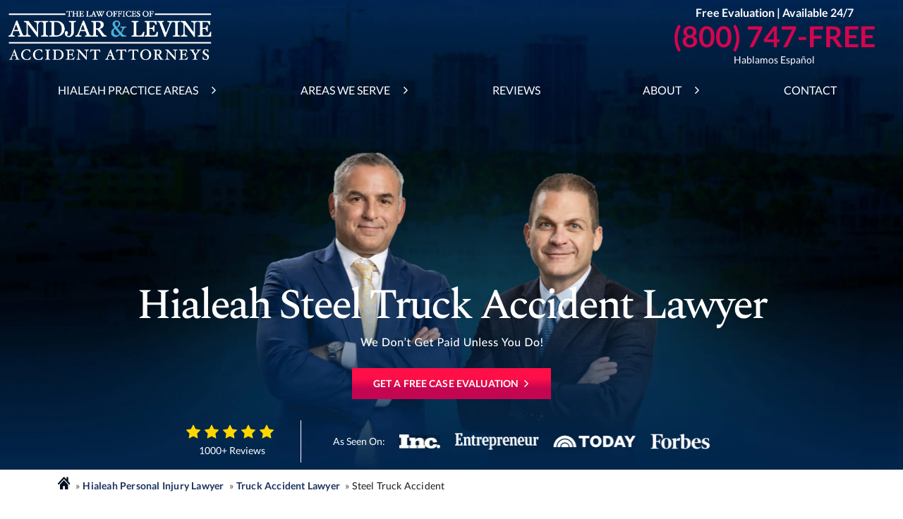

--- FILE ---
content_type: text/html; charset=UTF-8
request_url: https://www.anidjarlevine.com/areas-we-serve/hialeah-fl/truck-accident-lawyer/steel-truck/
body_size: 54372
content:
<!DOCTYPE html> <html lang="en" id="html"> <head><script>if(navigator.userAgent.match(/MSIE|Internet Explorer/i)||navigator.userAgent.match(/Trident\/7\..*?rv:11/i)){let e=document.location.href;if(!e.match(/[?&]nonitro/)){if(e.indexOf("?")==-1){if(e.indexOf("#")==-1){document.location.href=e+"?nonitro=1"}else{document.location.href=e.replace("#","?nonitro=1#")}}else{if(e.indexOf("#")==-1){document.location.href=e+"&nonitro=1"}else{document.location.href=e.replace("#","&nonitro=1#")}}}}</script><link rel="preconnect" href="https://www.google.com" /><link rel="preconnect" href="https://www.googletagmanager.com" /><link rel="preconnect" href="https://cdn-bbpab.nitrocdn.com" /><meta charset="UTF-8" /><meta name="viewport" content="width=device-width, initial-scale=1" /><meta name='robots' content='index, follow, max-image-preview:large, max-snippet:-1, max-video-preview:-1' /><title>Steel Truck Accident Lawyer in Hialeah | No Win, No Fee. Available 24/7</title><meta name="description" content="Hialeah Steel Truck Accident Lawyer: Experience the Anidjar &amp; Levine difference. We don&#039;t get paid unless you do!" /><meta property="og:locale" content="en_US" /><meta property="og:type" content="article" /><meta property="og:title" content="Steel Truck Accident Lawyer in Hialeah | No Win, No Fee. Available 24/7" /><meta property="og:description" content="Hialeah Steel Truck Accident Lawyer: Experience the Anidjar &amp; Levine difference. We don&#039;t get paid unless you do!" /><meta property="og:url" content="https://www.anidjarlevine.com/areas-we-serve/hialeah-fl/truck-accident-lawyer/steel-truck/" /><meta property="og:site_name" content="The Law Firm of Anidjar &amp; Levine, P.A." /><meta property="article:modified_time" content="2024-09-30T19:08:16+00:00" /><meta property="og:image" content="https://www.anidjarlevine.com/wp-content/uploads/2022/03/hialeah-fl-truck-accident-lawyer-steel-truck.jpeg" /><meta property="og:image:width" content="1000" /><meta property="og:image:height" content="657" /><meta property="og:image:type" content="image/jpeg" /><meta name="twitter:card" content="summary_large_image" /><meta name="twitter:label1" content="Est. reading time" /><meta name="twitter:data1" content="5 minutes" /><meta name="msapplication-TileColor" content="#da532c" /><meta name="msapplication-config" content="https://www.anidjarlevine.com/wp-content/themes/anidjar-levine/assets/favicon/browserconfig.xml" /><meta name="theme-color" content="#ffffff" /><meta name="qa-crawler:location" content="Hialeah" /><meta name="qa-crawler:practice-area" content="Steel Truck Accidents" /><meta name="qa-crawler:parent-location" content="Hialeah" /><meta name="qa-crawler:parent-practice-area" content="Truck Accidents" /><meta name="ahrefs-site-verification" content="236721c19b9eac365ce6df25f1f8a5785da0ae2cdb960696094f9f35929b1902" /><meta name="msapplication-TileImage" content="https://www.anidjarlevine.com/wp-content/uploads/2019/11/favicon-32x32.png" /><meta name="generator" content="NitroPack" /><script>var NPSH,NitroScrollHelper;NPSH=NitroScrollHelper=function(){let e=null;const o=window.sessionStorage.getItem("nitroScrollPos");function t(){let e=JSON.parse(window.sessionStorage.getItem("nitroScrollPos"))||{};if(typeof e!=="object"){e={}}e[document.URL]=window.scrollY;window.sessionStorage.setItem("nitroScrollPos",JSON.stringify(e))}window.addEventListener("scroll",function(){if(e!==null){clearTimeout(e)}e=setTimeout(t,200)},{passive:true});let r={};r.getScrollPos=()=>{if(!o){return 0}const e=JSON.parse(o);return e[document.URL]||0};r.isScrolled=()=>{return r.getScrollPos()>document.documentElement.clientHeight*.5};return r}();</script><script>(function(){var a=false;var e=document.documentElement.classList;var i=navigator.userAgent.toLowerCase();var n=["android","iphone","ipad"];var r=n.length;var o;var d=null;for(var t=0;t<r;t++){o=n[t];if(i.indexOf(o)>-1)d=o;if(e.contains(o)){a=true;e.remove(o)}}if(a&&d){e.add(d);if(d=="iphone"||d=="ipad"){e.add("ios")}}})();</script><script type="text/worker" id="nitro-web-worker">var preloadRequests=0;var remainingCount={};var baseURI="";self.onmessage=function(e){switch(e.data.cmd){case"RESOURCE_PRELOAD":var o=e.data.requestId;remainingCount[o]=0;e.data.resources.forEach(function(e){preload(e,function(o){return function(){console.log(o+" DONE: "+e);if(--remainingCount[o]==0){self.postMessage({cmd:"RESOURCE_PRELOAD",requestId:o})}}}(o));remainingCount[o]++});break;case"SET_BASEURI":baseURI=e.data.uri;break}};async function preload(e,o){if(typeof URL!=="undefined"&&baseURI){try{var a=new URL(e,baseURI);e=a.href}catch(e){console.log("Worker error: "+e.message)}}console.log("Preloading "+e);try{var n=new Request(e,{mode:"no-cors",redirect:"follow"});await fetch(n);o()}catch(a){console.log(a);var r=new XMLHttpRequest;r.responseType="blob";r.onload=o;r.onerror=o;r.open("GET",e,true);r.send()}}</script><script nitro-exclude>window.nitroGtmExcludes = 'WyJhLHMseSxuLGMsaCxpLGQsZSIsImEsIHMsIHksIG4sIGMsIGgsIGksIGQsIGUiLCJhc3luY1xcLWhpZGUiLCJ2YXIgX3Z3b19jb2RlIiwidHJ1c3Rsb2dvXFwuanMiLCJUcnVzdExvZ28iLCIuKj91c2VcXC50eXBla2l0XFwubmV0Lio/IiwiLio/[base64]/[base64]/YXBwXFwuZWN3aWRcXC5jb20uKj8iLCJwYXlwYWxcXC5jb21cXFwvc2RrXFxcL2pzIiwidmFyIGFuZ2VsbGV5ZV9pbl9jb250ZW50X3BhcmFtIiwiYXBwXFwub250cmFwb3J0XFwuY29tIiwiLio/bXNnc25kclxcLmNvbS4qPyIsIi4qP3NlYXJjaGxpZ2h0XFwucGFydG5lcnNcXFwvcGhvdG9uXFxcL3Bob3Rvbi4qP2pzIiwiLio/cm9vZlxcLXF1b3RlXFwtcHJvXFwtd2lkZ2V0XFwuanMuKj8iLCIuKj9jYWxsdHJrLio/IiwiLio/Y2FsbHJhaWwuKj8iLCIuKj9ibG9naGVyYWRzLio/IiwiLio/[base64]/IiwiaHR0cHNcXDpcXFwvXFxcL2N3dlxcLmlvXFxcLy4qPyIsIi4qP3dlYlxcLmNtcFxcLnVzZXJjZW50cmljc1xcLmV1XFxcL3VpXFxcL2xvYWRlclxcLmpzLio/IiwiLio/b3Nhbm9cXC5jb21cXFwvLio/IiwiaHR0cHNcXDpcXFwvXFxcL2FwaVxcLnNjaGVkdWxlZW5naW5lXFwubmV0XFxcL3NlXFwtd2ViXFwtYXBpLio/[base64]/IiwiLio/[base64]/dGN0bVxcLmNvLio/[base64]/dGN0bVxcLmNvLio/Il0=';</script><script id="nprl">(()=>{if(window.NPRL!=undefined)return;(function(e){var t=e.prototype;t.after||(t.after=function(){var e,t=arguments,n=t.length,r=0,i=this,o=i.parentNode,a=Node,c=String,u=document;if(o!==null){while(r<n){(e=t[r])instanceof a?(i=i.nextSibling)!==null?o.insertBefore(e,i):o.appendChild(e):o.appendChild(u.createTextNode(c(e)));++r}}})})(Element);var e,t;e=t=function(){var t=false;var r=window.URL||window.webkitURL;var i=true;var o=true;var a=2;var c=null;var u=null;var d=true;var s=window.nitroGtmExcludes!=undefined;var l=s?JSON.parse(atob(window.nitroGtmExcludes)).map(e=>new RegExp(e)):[];var f;var m;var v=null;var p=null;var g=null;var h={touch:["touchmove","touchend"],default:["mousemove","click","keydown","wheel"]};var E=true;var y=[];var w=false;var b=[];var S=0;var N=0;var L=false;var T=0;var R=null;var O=false;var A=false;var C=false;var P=[];var I=[];var M=[];var k=[];var x=false;var _={};var j=new Map;var B="noModule"in HTMLScriptElement.prototype;var q=requestAnimationFrame||mozRequestAnimationFrame||webkitRequestAnimationFrame||msRequestAnimationFrame;const D="gtm.js?id=";function H(e,t){if(!_[e]){_[e]=[]}_[e].push(t)}function U(e,t){if(_[e]){var n=0,r=_[e];for(var n=0;n<r.length;n++){r[n].call(this,t)}}}function Y(){(function(e,t){var r=null;var i=function(e){r(e)};var o=null;var a={};var c=null;var u=null;var d=0;e.addEventListener(t,function(r){if(["load","DOMContentLoaded"].indexOf(t)!=-1){if(u){Q(function(){e.triggerNitroEvent(t)})}c=true}else if(t=="readystatechange"){d++;n.ogReadyState=d==1?"interactive":"complete";if(u&&u>=d){n.documentReadyState=n.ogReadyState;Q(function(){e.triggerNitroEvent(t)})}}});e.addEventListener(t+"Nitro",function(e){if(["load","DOMContentLoaded"].indexOf(t)!=-1){if(!c){e.preventDefault();e.stopImmediatePropagation()}else{}u=true}else if(t=="readystatechange"){u=n.documentReadyState=="interactive"?1:2;if(d<u){e.preventDefault();e.stopImmediatePropagation()}}});switch(t){case"load":o="onload";break;case"readystatechange":o="onreadystatechange";break;case"pageshow":o="onpageshow";break;default:o=null;break}if(o){Object.defineProperty(e,o,{get:function(){return r},set:function(n){if(typeof n!=="function"){r=null;e.removeEventListener(t+"Nitro",i)}else{if(!r){e.addEventListener(t+"Nitro",i)}r=n}}})}Object.defineProperty(e,"addEventListener"+t,{value:function(r){if(r!=t||!n.startedScriptLoading||document.currentScript&&document.currentScript.hasAttribute("nitro-exclude")){}else{arguments[0]+="Nitro"}e.ogAddEventListener.apply(e,arguments);a[arguments[1]]=arguments[0]}});Object.defineProperty(e,"removeEventListener"+t,{value:function(t){var n=a[arguments[1]];arguments[0]=n;e.ogRemoveEventListener.apply(e,arguments)}});Object.defineProperty(e,"triggerNitroEvent"+t,{value:function(t,n){n=n||e;var r=new Event(t+"Nitro",{bubbles:true});r.isNitroPack=true;Object.defineProperty(r,"type",{get:function(){return t},set:function(){}});Object.defineProperty(r,"target",{get:function(){return n},set:function(){}});e.dispatchEvent(r)}});if(typeof e.triggerNitroEvent==="undefined"){(function(){var t=e.addEventListener;var n=e.removeEventListener;Object.defineProperty(e,"ogAddEventListener",{value:t});Object.defineProperty(e,"ogRemoveEventListener",{value:n});Object.defineProperty(e,"addEventListener",{value:function(n){var r="addEventListener"+n;if(typeof e[r]!=="undefined"){e[r].apply(e,arguments)}else{t.apply(e,arguments)}},writable:true});Object.defineProperty(e,"removeEventListener",{value:function(t){var r="removeEventListener"+t;if(typeof e[r]!=="undefined"){e[r].apply(e,arguments)}else{n.apply(e,arguments)}}});Object.defineProperty(e,"triggerNitroEvent",{value:function(t,n){var r="triggerNitroEvent"+t;if(typeof e[r]!=="undefined"){e[r].apply(e,arguments)}}})})()}}).apply(null,arguments)}Y(window,"load");Y(window,"pageshow");Y(window,"DOMContentLoaded");Y(document,"DOMContentLoaded");Y(document,"readystatechange");try{var F=new Worker(r.createObjectURL(new Blob([document.getElementById("nitro-web-worker").textContent],{type:"text/javascript"})))}catch(e){var F=new Worker("data:text/javascript;base64,"+btoa(document.getElementById("nitro-web-worker").textContent))}F.onmessage=function(e){if(e.data.cmd=="RESOURCE_PRELOAD"){U(e.data.requestId,e)}};if(typeof document.baseURI!=="undefined"){F.postMessage({cmd:"SET_BASEURI",uri:document.baseURI})}var G=function(e){if(--S==0){Q(K)}};var W=function(e){e.target.removeEventListener("load",W);e.target.removeEventListener("error",W);e.target.removeEventListener("nitroTimeout",W);if(e.type!="nitroTimeout"){clearTimeout(e.target.nitroTimeout)}if(--N==0&&S==0){Q(J)}};var X=function(e){var t=e.textContent;try{var n=r.createObjectURL(new Blob([t.replace(/^(?:<!--)?(.*?)(?:-->)?$/gm,"$1")],{type:"text/javascript"}))}catch(e){var n="data:text/javascript;base64,"+btoa(t.replace(/^(?:<!--)?(.*?)(?:-->)?$/gm,"$1"))}return n};var K=function(){n.documentReadyState="interactive";document.triggerNitroEvent("readystatechange");document.triggerNitroEvent("DOMContentLoaded");if(window.pageYOffset||window.pageXOffset){window.dispatchEvent(new Event("scroll"))}A=true;Q(function(){if(N==0){Q(J)}Q($)})};var J=function(){if(!A||O)return;O=true;R.disconnect();en();n.documentReadyState="complete";document.triggerNitroEvent("readystatechange");window.triggerNitroEvent("load",document);window.triggerNitroEvent("pageshow",document);if(window.pageYOffset||window.pageXOffset||location.hash){let e=typeof history.scrollRestoration!=="undefined"&&history.scrollRestoration=="auto";if(e&&typeof NPSH!=="undefined"&&NPSH.getScrollPos()>0&&window.pageYOffset>document.documentElement.clientHeight*.5){window.scrollTo(0,NPSH.getScrollPos())}else if(location.hash){try{let e=document.querySelector(location.hash);if(e){e.scrollIntoView()}}catch(e){}}}var e=null;if(a==1){e=eo}else{e=eu}Q(e)};var Q=function(e){setTimeout(e,0)};var V=function(e){if(e.type=="touchend"||e.type=="click"){g=e}};var $=function(){if(d&&g){setTimeout(function(e){return function(){var t=function(e,t,n){var r=new Event(e,{bubbles:true,cancelable:true});if(e=="click"){r.clientX=t;r.clientY=n}else{r.touches=[{clientX:t,clientY:n}]}return r};var n;if(e.type=="touchend"){var r=e.changedTouches[0];n=document.elementFromPoint(r.clientX,r.clientY);n.dispatchEvent(t("touchstart"),r.clientX,r.clientY);n.dispatchEvent(t("touchend"),r.clientX,r.clientY);n.dispatchEvent(t("click"),r.clientX,r.clientY)}else if(e.type=="click"){n=document.elementFromPoint(e.clientX,e.clientY);n.dispatchEvent(t("click"),e.clientX,e.clientY)}}}(g),150);g=null}};var z=function(e){if(e.tagName=="SCRIPT"&&!e.hasAttribute("data-nitro-for-id")&&!e.hasAttribute("nitro-document-write")||e.tagName=="IMG"&&(e.hasAttribute("src")||e.hasAttribute("srcset"))||e.tagName=="IFRAME"&&e.hasAttribute("src")||e.tagName=="LINK"&&e.hasAttribute("href")&&e.hasAttribute("rel")&&e.getAttribute("rel")=="stylesheet"){if(e.tagName==="IFRAME"&&e.src.indexOf("about:blank")>-1){return}var t="";switch(e.tagName){case"LINK":t=e.href;break;case"IMG":if(k.indexOf(e)>-1)return;t=e.srcset||e.src;break;default:t=e.src;break}var n=e.getAttribute("type");if(!t&&e.tagName!=="SCRIPT")return;if((e.tagName=="IMG"||e.tagName=="LINK")&&(t.indexOf("data:")===0||t.indexOf("blob:")===0))return;if(e.tagName=="SCRIPT"&&n&&n!=="text/javascript"&&n!=="application/javascript"){if(n!=="module"||!B)return}if(e.tagName==="SCRIPT"){if(k.indexOf(e)>-1)return;if(e.noModule&&B){return}let t=null;if(document.currentScript){if(document.currentScript.src&&document.currentScript.src.indexOf(D)>-1){t=document.currentScript}if(document.currentScript.hasAttribute("data-nitro-gtm-id")){e.setAttribute("data-nitro-gtm-id",document.currentScript.getAttribute("data-nitro-gtm-id"))}}else if(window.nitroCurrentScript){if(window.nitroCurrentScript.src&&window.nitroCurrentScript.src.indexOf(D)>-1){t=window.nitroCurrentScript}}if(t&&s){let n=false;for(const t of l){n=e.src?t.test(e.src):t.test(e.textContent);if(n){break}}if(!n){e.type="text/googletagmanagerscript";let n=t.hasAttribute("data-nitro-gtm-id")?t.getAttribute("data-nitro-gtm-id"):t.id;if(!j.has(n)){j.set(n,[])}let r=j.get(n);r.push(e);return}}if(!e.src){if(e.textContent.length>0){e.textContent+="\n;if(document.currentScript.nitroTimeout) {clearTimeout(document.currentScript.nitroTimeout);}; setTimeout(function() { this.dispatchEvent(new Event('load')); }.bind(document.currentScript), 0);"}else{return}}else{}k.push(e)}if(!e.hasOwnProperty("nitroTimeout")){N++;e.addEventListener("load",W,true);e.addEventListener("error",W,true);e.addEventListener("nitroTimeout",W,true);e.nitroTimeout=setTimeout(function(){console.log("Resource timed out",e);e.dispatchEvent(new Event("nitroTimeout"))},5e3)}}};var Z=function(e){if(e.hasOwnProperty("nitroTimeout")&&e.nitroTimeout){clearTimeout(e.nitroTimeout);e.nitroTimeout=null;e.dispatchEvent(new Event("nitroTimeout"))}};document.documentElement.addEventListener("load",function(e){if(e.target.tagName=="SCRIPT"||e.target.tagName=="IMG"){k.push(e.target)}},true);document.documentElement.addEventListener("error",function(e){if(e.target.tagName=="SCRIPT"||e.target.tagName=="IMG"){k.push(e.target)}},true);var ee=["appendChild","replaceChild","insertBefore","prepend","append","before","after","replaceWith","insertAdjacentElement"];var et=function(){if(s){window._nitro_setTimeout=window.setTimeout;window.setTimeout=function(e,t,...n){let r=document.currentScript||window.nitroCurrentScript;if(!r||r.src&&r.src.indexOf(D)==-1){return window._nitro_setTimeout.call(window,e,t,...n)}return window._nitro_setTimeout.call(window,function(e,t){return function(...n){window.nitroCurrentScript=e;t(...n)}}(r,e),t,...n)}}ee.forEach(function(e){HTMLElement.prototype["og"+e]=HTMLElement.prototype[e];HTMLElement.prototype[e]=function(...t){if(this.parentNode||this===document.documentElement){switch(e){case"replaceChild":case"insertBefore":t.pop();break;case"insertAdjacentElement":t.shift();break}t.forEach(function(e){if(!e)return;if(e.tagName=="SCRIPT"){z(e)}else{if(e.children&&e.children.length>0){e.querySelectorAll("script").forEach(z)}}})}return this["og"+e].apply(this,arguments)}})};var en=function(){if(s&&typeof window._nitro_setTimeout==="function"){window.setTimeout=window._nitro_setTimeout}ee.forEach(function(e){HTMLElement.prototype[e]=HTMLElement.prototype["og"+e]})};var er=async function(){if(o){ef(f);ef(V);if(v){clearTimeout(v);v=null}}if(T===1){L=true;return}else if(T===0){T=-1}n.startedScriptLoading=true;Object.defineProperty(document,"readyState",{get:function(){return n.documentReadyState},set:function(){}});var e=document.documentElement;var t={attributes:true,attributeFilter:["src"],childList:true,subtree:true};R=new MutationObserver(function(e,t){e.forEach(function(e){if(e.type=="childList"&&e.addedNodes.length>0){e.addedNodes.forEach(function(e){if(!document.documentElement.contains(e)){return}if(e.tagName=="IMG"||e.tagName=="IFRAME"||e.tagName=="LINK"){z(e)}})}if(e.type=="childList"&&e.removedNodes.length>0){e.removedNodes.forEach(function(e){if(e.tagName=="IFRAME"||e.tagName=="LINK"){Z(e)}})}if(e.type=="attributes"){var t=e.target;if(!document.documentElement.contains(t)){return}if(t.tagName=="IFRAME"||t.tagName=="LINK"||t.tagName=="IMG"||t.tagName=="SCRIPT"){z(t)}}})});R.observe(e,t);if(!s){et()}await Promise.all(P);var r=b.shift();var i=null;var a=false;while(r){var c;var u=JSON.parse(atob(r.meta));var d=u.delay;if(r.type=="inline"){var l=document.getElementById(r.id);if(l){l.remove()}else{r=b.shift();continue}c=X(l);if(c===false){r=b.shift();continue}}else{c=r.src}if(!a&&r.type!="inline"&&(typeof u.attributes.async!="undefined"||typeof u.attributes.defer!="undefined")){if(i===null){i=r}else if(i===r){a=true}if(!a){b.push(r);r=b.shift();continue}}var m=document.createElement("script");m.src=c;m.setAttribute("data-nitro-for-id",r.id);for(var p in u.attributes){try{if(u.attributes[p]===false){m.setAttribute(p,"")}else{m.setAttribute(p,u.attributes[p])}}catch(e){console.log("Error while setting script attribute",m,e)}}m.async=false;if(u.canonicalLink!=""&&Object.getOwnPropertyDescriptor(m,"src")?.configurable!==false){(e=>{Object.defineProperty(m,"src",{get:function(){return e.canonicalLink},set:function(){}})})(u)}if(d){setTimeout((function(e,t){var n=document.querySelector("[data-nitro-marker-id='"+t+"']");if(n){n.after(e)}else{document.head.appendChild(e)}}).bind(null,m,r.id),d)}else{m.addEventListener("load",G);m.addEventListener("error",G);if(!m.noModule||!B){S++}var g=document.querySelector("[data-nitro-marker-id='"+r.id+"']");if(g){Q(function(e,t){return function(){e.after(t)}}(g,m))}else{Q(function(e){return function(){document.head.appendChild(e)}}(m))}}r=b.shift()}};var ei=function(){var e=document.getElementById("nitro-deferred-styles");var t=document.createElement("div");t.innerHTML=e.textContent;return t};var eo=async function(e){isPreload=e&&e.type=="NitroPreload";if(!isPreload){T=-1;E=false;if(o){ef(f);ef(V);if(v){clearTimeout(v);v=null}}}if(w===false){var t=ei();let e=t.querySelectorAll('style,link[rel="stylesheet"]');w=e.length;if(w){let e=document.getElementById("nitro-deferred-styles-marker");e.replaceWith.apply(e,t.childNodes)}else if(isPreload){Q(ed)}else{es()}}else if(w===0&&!isPreload){es()}};var ea=function(){var e=ei();var t=e.childNodes;var n;var r=[];for(var i=0;i<t.length;i++){n=t[i];if(n.href){r.push(n.href)}}var o="css-preload";H(o,function(e){eo(new Event("NitroPreload"))});if(r.length){F.postMessage({cmd:"RESOURCE_PRELOAD",resources:r,requestId:o})}else{Q(function(){U(o)})}};var ec=function(){if(T===-1)return;T=1;var e=[];var t,n;for(var r=0;r<b.length;r++){t=b[r];if(t.type!="inline"){if(t.src){n=JSON.parse(atob(t.meta));if(n.delay)continue;if(n.attributes.type&&n.attributes.type=="module"&&!B)continue;e.push(t.src)}}}if(e.length){var i="js-preload";H(i,function(e){T=2;if(L){Q(er)}});F.postMessage({cmd:"RESOURCE_PRELOAD",resources:e,requestId:i})}};var eu=function(){while(I.length){style=I.shift();if(style.hasAttribute("nitropack-onload")){style.setAttribute("onload",style.getAttribute("nitropack-onload"));Q(function(e){return function(){e.dispatchEvent(new Event("load"))}}(style))}}while(M.length){style=M.shift();if(style.hasAttribute("nitropack-onerror")){style.setAttribute("onerror",style.getAttribute("nitropack-onerror"));Q(function(e){return function(){e.dispatchEvent(new Event("error"))}}(style))}}};var ed=function(){if(!x){if(i){Q(function(){var e=document.getElementById("nitro-critical-css");if(e){e.remove()}})}x=true;onStylesLoadEvent=new Event("NitroStylesLoaded");onStylesLoadEvent.isNitroPack=true;window.dispatchEvent(onStylesLoadEvent)}};var es=function(){if(a==2){Q(er)}else{eu()}};var el=function(e){m.forEach(function(t){document.addEventListener(t,e,true)})};var ef=function(e){m.forEach(function(t){document.removeEventListener(t,e,true)})};if(s){et()}return{setAutoRemoveCriticalCss:function(e){i=e},registerScript:function(e,t,n){b.push({type:"remote",src:e,id:t,meta:n})},registerInlineScript:function(e,t){b.push({type:"inline",id:e,meta:t})},registerStyle:function(e,t,n){y.push({href:e,rel:t,media:n})},onLoadStyle:function(e){I.push(e);if(w!==false&&--w==0){Q(ed);if(E){E=false}else{es()}}},onErrorStyle:function(e){M.push(e);if(w!==false&&--w==0){Q(ed);if(E){E=false}else{es()}}},loadJs:function(e,t){if(!e.src){var n=X(e);if(n!==false){e.src=n;e.textContent=""}}if(t){Q(function(e,t){return function(){e.after(t)}}(t,e))}else{Q(function(e){return function(){document.head.appendChild(e)}}(e))}},loadQueuedResources:async function(){window.dispatchEvent(new Event("NitroBootStart"));if(p){clearTimeout(p);p=null}window.removeEventListener("load",e.loadQueuedResources);f=a==1?er:eo;if(!o||g){Q(f)}else{if(navigator.userAgent.indexOf(" Edge/")==-1){ea();H("css-preload",ec)}el(f);if(u){if(c){v=setTimeout(f,c)}}else{}}},fontPreload:function(e){var t="critical-fonts";H(t,function(e){document.getElementById("nitro-critical-fonts").type="text/css"});F.postMessage({cmd:"RESOURCE_PRELOAD",resources:e,requestId:t})},boot:function(){if(t)return;t=true;C=typeof NPSH!=="undefined"&&NPSH.isScrolled();let n=document.prerendering;if(location.hash||C||n){o=false}m=h.default.concat(h.touch);p=setTimeout(e.loadQueuedResources,1500);el(V);if(C){e.loadQueuedResources()}else{window.addEventListener("load",e.loadQueuedResources)}},addPrerequisite:function(e){P.push(e)},getTagManagerNodes:function(e){if(!e)return j;return j.get(e)??[]}}}();var n,r;n=r=function(){var t=document.write;return{documentWrite:function(n,r){if(n&&n.hasAttribute("nitro-exclude")){return t.call(document,r)}var i=null;if(n.documentWriteContainer){i=n.documentWriteContainer}else{i=document.createElement("span");n.documentWriteContainer=i}var o=null;if(n){if(n.hasAttribute("data-nitro-for-id")){o=document.querySelector('template[data-nitro-marker-id="'+n.getAttribute("data-nitro-for-id")+'"]')}else{o=n}}i.innerHTML+=r;i.querySelectorAll("script").forEach(function(e){e.setAttribute("nitro-document-write","")});if(!i.parentNode){if(o){o.parentNode.insertBefore(i,o)}else{document.body.appendChild(i)}}var a=document.createElement("span");a.innerHTML=r;var c=a.querySelectorAll("script");if(c.length){c.forEach(function(t){var n=t.getAttributeNames();var r=document.createElement("script");n.forEach(function(e){r.setAttribute(e,t.getAttribute(e))});r.async=false;if(!t.src&&t.textContent){r.textContent=t.textContent}e.loadJs(r,o)})}},TrustLogo:function(e,t){var n=document.getElementById(e);var r=document.createElement("img");r.src=t;n.parentNode.insertBefore(r,n)},documentReadyState:"loading",ogReadyState:document.readyState,startedScriptLoading:false,loadScriptDelayed:function(e,t){setTimeout(function(){var t=document.createElement("script");t.src=e;document.head.appendChild(t)},t)}}}();document.write=function(e){n.documentWrite(document.currentScript,e)};document.writeln=function(e){n.documentWrite(document.currentScript,e+"\n")};window.NPRL=e;window.NitroResourceLoader=t;window.NPh=n;window.NitroPackHelper=r})();</script><template id="nitro-deferred-styles-marker"></template><style id="nitro-fonts">@font-face{font-family:Lato;font-weight:400;font-style:normal;font-display:swap;src:url("https://fonts.gstatic.com/s/lato/v23/S6uyw4BMUTPHjx4wXiWtFCc.woff2") format("woff2");unicode-range:U+0000-00FF,U+0131,U+0152-0153,U+02BB-02BC,U+02C6,U+02DA,U+02DC,U+2000-206F,U+2074,U+20AC,U+2122,U+2191,U+2193,U+2212,U+2215,U+FEFF,U+FFFD}@font-face{font-family:Lato;font-weight:700;font-style:normal;font-display:swap;src:url("https://fonts.gstatic.com/s/lato/v23/S6u9w4BMUTPHh6UVSwiPGQ3q5d0.woff2") format("woff2");unicode-range:U+0000-00FF,U+0131,U+0152-0153,U+02BB-02BC,U+02C6,U+02DA,U+02DC,U+2000-206F,U+2074,U+20AC,U+2122,U+2191,U+2193,U+2212,U+2215,U+FEFF,U+FFFD}@font-face{font-family:Spectral;font-weight:400;font-style:normal;font-display:swap;src:url("https://fonts.gstatic.com/s/spectral/v12/rnCr-xNNww_2s0amA9M5knjsS_ul.woff2") format("woff2");unicode-range:U+0000-00FF,U+0131,U+0152-0153,U+02BB-02BC,U+02C6,U+02DA,U+02DC,U+2000-206F,U+2074,U+20AC,U+2122,U+2191,U+2193,U+2212,U+2215,U+FEFF,U+FFFD}@font-face{font-family:Spectral;font-weight:500;font-style:normal;font-display:swap;src:url("https://fonts.gstatic.com/s/spectral/v12/rnCs-xNNww_2s0amA9vKsW3BafaPWnII.woff2") format("woff2");unicode-range:U+0000-00FF,U+0131,U+0152-0153,U+02BB-02BC,U+02C6,U+02DA,U+02DC,U+2000-206F,U+2074,U+20AC,U+2122,U+2191,U+2193,U+2212,U+2215,U+FEFF,U+FFFD}</style><style type="text/css" id="nitro-critical-css">:root{--wp-block-synced-color:#7a00df;--wp-block-synced-color--rgb:122,0,223;--wp-bound-block-color:var(--wp-block-synced-color);--wp-editor-canvas-background:#ddd;--wp-admin-theme-color:#007cba;--wp-admin-theme-color--rgb:0,124,186;--wp-admin-theme-color-darker-10:#006ba1;--wp-admin-theme-color-darker-10--rgb:0,107,160.5;--wp-admin-theme-color-darker-20:#005a87;--wp-admin-theme-color-darker-20--rgb:0,90,135;--wp-admin-border-width-focus:2px}:root{--wp--preset--font-size--normal:16px;--wp--preset--font-size--huge:42px}:root{--wp--preset--aspect-ratio--square:1;--wp--preset--aspect-ratio--4-3:4/3;--wp--preset--aspect-ratio--3-4:3/4;--wp--preset--aspect-ratio--3-2:3/2;--wp--preset--aspect-ratio--2-3:2/3;--wp--preset--aspect-ratio--16-9:16/9;--wp--preset--aspect-ratio--9-16:9/16;--wp--preset--color--black:#000;--wp--preset--color--cyan-bluish-gray:#abb8c3;--wp--preset--color--white:#fff;--wp--preset--color--pale-pink:#f78da7;--wp--preset--color--vivid-red:#cf2e2e;--wp--preset--color--luminous-vivid-orange:#ff6900;--wp--preset--color--luminous-vivid-amber:#fcb900;--wp--preset--color--light-green-cyan:#7bdcb5;--wp--preset--color--vivid-green-cyan:#00d084;--wp--preset--color--pale-cyan-blue:#8ed1fc;--wp--preset--color--vivid-cyan-blue:#0693e3;--wp--preset--color--vivid-purple:#9b51e0;--wp--preset--gradient--vivid-cyan-blue-to-vivid-purple:linear-gradient(135deg,#0693e3 0%,#9b51e0 100%);--wp--preset--gradient--light-green-cyan-to-vivid-green-cyan:linear-gradient(135deg,#7adcb4 0%,#00d082 100%);--wp--preset--gradient--luminous-vivid-amber-to-luminous-vivid-orange:linear-gradient(135deg,#fcb900 0%,#ff6900 100%);--wp--preset--gradient--luminous-vivid-orange-to-vivid-red:linear-gradient(135deg,#ff6900 0%,#cf2e2e 100%);--wp--preset--gradient--very-light-gray-to-cyan-bluish-gray:linear-gradient(135deg,#eee 0%,#a9b8c3 100%);--wp--preset--gradient--cool-to-warm-spectrum:linear-gradient(135deg,#4aeadc 0%,#9778d1 20%,#cf2aba 40%,#ee2c82 60%,#fb6962 80%,#fef84c 100%);--wp--preset--gradient--blush-light-purple:linear-gradient(135deg,#ffceec 0%,#9896f0 100%);--wp--preset--gradient--blush-bordeaux:linear-gradient(135deg,#fecda5 0%,#fe2d2d 50%,#6b003e 100%);--wp--preset--gradient--luminous-dusk:linear-gradient(135deg,#ffcb70 0%,#c751c0 50%,#4158d0 100%);--wp--preset--gradient--pale-ocean:linear-gradient(135deg,#fff5cb 0%,#b6e3d4 50%,#33a7b5 100%);--wp--preset--gradient--electric-grass:linear-gradient(135deg,#caf880 0%,#71ce7e 100%);--wp--preset--gradient--midnight:linear-gradient(135deg,#020381 0%,#2874fc 100%);--wp--preset--font-size--small:13px;--wp--preset--font-size--medium:20px;--wp--preset--font-size--large:36px;--wp--preset--font-size--x-large:42px;--wp--preset--spacing--20:.44rem;--wp--preset--spacing--30:.67rem;--wp--preset--spacing--40:1rem;--wp--preset--spacing--50:1.5rem;--wp--preset--spacing--60:2.25rem;--wp--preset--spacing--70:3.38rem;--wp--preset--spacing--80:5.06rem;--wp--preset--shadow--natural:6px 6px 9px rgba(0,0,0,.2);--wp--preset--shadow--deep:12px 12px 50px rgba(0,0,0,.4);--wp--preset--shadow--sharp:6px 6px 0px rgba(0,0,0,.2);--wp--preset--shadow--outlined:6px 6px 0px -3px #fff,6px 6px #000;--wp--preset--shadow--crisp:6px 6px 0px #000}.wpcf7 .screen-reader-response{position:absolute;overflow:hidden;clip:rect(1px,1px,1px,1px);clip-path:inset(50%);height:1px;width:1px;margin:-1px;padding:0;border:0;word-wrap:normal !important}.wpcf7 .hidden-fields-container{display:none}.wpcf7 form .wpcf7-response-output{margin:2em .5em 1em;padding:.2em 1em;border:2px solid #00a0d2}.wpcf7 form.init .wpcf7-response-output{display:none}.wpcf7-form-control-wrap{position:relative}.wpcf7 input[type="email"],.wpcf7 input[type="tel"]{direction:ltr}body .header-nav-info p:first-child strong{position:relative}body .header-nav-info p:first-child strong::after{position:absolute;bottom:2px;left:52%;width:100%;height:10px;content:"";transform:translateX(-50%);background-image:url("https://cdn-bbpab.nitrocdn.com/iSnChaQGIynrZaWPTndLjcDEMXnYmtCO/assets/images/optimized/rev-a504be2/www.anidjarlevine.com/wp-content/themes/anidjar-levine/assets/app/img/blue_line.webp");background-repeat:no-repeat;background-position:top center;background-size:cover}.internal-hero-main h1{font-family:Spectral,sans-serif;font-size:60px;font-weight:500;line-height:1.1;display:inline-block;margin:0 0 12px;text-align:center;letter-spacing:-3px;color:#013570}body .sidebar-form .form-title,body:not(.home) .site-container .site-inner .content h2,body:not(.home) .site-container .site-inner .content h3,body:not(.home) .site-inner .content-sidebar-wrap .sidebar .widget-title{font-family:Spectral,sans-serif;font-weight:500;line-height:1.1;display:inline-block;text-align:center;color:#013570}@media (max-width:992px){.internal-hero-main h1,body .sidebar-form .form-title,body:not(.home) .site-container .site-inner .content h2,body:not(.home) .site-container .site-inner .content h3,body:not(.home) .site-inner .content-sidebar-wrap .sidebar .widget-title{font-size:50px}}@media (max-width:767px){.internal-hero-main h1,body .sidebar-form .form-title,body:not(.home) .site-container .site-inner .content h2,body:not(.home) .site-container .site-inner .content h3,body:not(.home) .site-inner .content-sidebar-wrap .sidebar .widget-title{font-size:42px;letter-spacing:-2px}}body .sidebar-form .form-title,body:not(.home) .site-container .site-inner .content h2,body:not(.home) .site-container .site-inner .content h3,body:not(.home) .site-inner .content-sidebar-wrap .sidebar .widget-title{font-size:36px;margin:0 0 15px;letter-spacing:-1.6px}@media (max-width:767px){body .sidebar-form .form-title,body:not(.home) .site-container .site-inner .content h2,body:not(.home) .site-container .site-inner .content h3,body:not(.home) .site-inner .content-sidebar-wrap .sidebar .widget-title{font-size:28px}}body:not(.home) .site-container .site-inner .content p{font-size:18px;font-weight:400;line-height:1.5;margin:0 0 30px;color:#191919}html{line-height:1.15;-webkit-text-size-adjust:100%;box-sizing:border-box;-moz-osx-font-smoothing:grayscale;-webkit-font-smoothing:antialiased}body{font-family:"Source Sans Pro",sans-serif;font-size:18px;font-weight:400;line-height:1.625;overflow-x:hidden;margin:0;color:#333}main{display:block}a{background-color:transparent;text-decoration:underline;color:#0073e5}strong{font-weight:700}img{border-style:none}button,input,textarea{font-family:inherit;line-height:1.15;margin:0}button,input{overflow:visible}button{text-transform:none}[type=button],[type=submit],button{-webkit-appearance:button}[type=button]::-moz-focus-inner,[type=submit]::-moz-focus-inner,button::-moz-focus-inner{padding:0;border-style:none}[type=button]:-moz-focusring,[type=submit]:-moz-focusring,button:-moz-focusring{outline:1px dotted ButtonText}fieldset{padding:.35em .75em .625em}textarea{overflow:auto}::-webkit-file-upload-button{font:inherit;-webkit-appearance:button}template{display:none}*,::after,::before{box-sizing:inherit}.entry-content::before,.entry::before,.site-container::before,.widget::before{display:table;content:" "}.entry-content::after,.entry::after,.site-container::after,.widget::after{display:table;clear:both;content:" "}p{margin:0 0 30px}ol,p,ul{padding:0}li{list-style-type:none}h1,h2,h3{font-family:Spectral,sans-serif;font-weight:500;line-height:1.2;margin:0 0 20px}h1{font-size:30px}h2{font-size:27px}h3{font-size:24px}.entry-content h3{font-weight:700}img{max-width:100%}img{height:auto;vertical-align:top}ol,ul{margin:0}input,textarea{font-size:18px;font-weight:400;width:100%;padding:15px;color:#333;border:1px solid #ddd;background-color:#fff}::-moz-placeholder{opacity:1;color:#333}::placeholder{opacity:1;color:#333}button,input[type=submit]{font-size:16px;font-weight:700;width:auto;padding:15px 30px;text-align:center;white-space:normal;text-decoration:none;color:#fff;border:0;border-radius:5px;background-color:#333}.site-container{overflow-x:hidden;width:100%;word-wrap:break-word}.widget-title{font-size:18px;font-weight:700;margin-bottom:20px}.widget p:last-child{margin-bottom:0}.container{width:100%;max-width:1140px;margin:0 auto;padding:0 30px}:focus{color:#333;outline:#ccc solid 1px}.genesis-nav-menu{line-height:1;clear:both;width:100%}.genesis-nav-menu li{position:relative;display:block;float:none}.genesis-nav-menu a{font-size:15px;font-weight:400;display:block;padding-top:12px;padding-bottom:12px;text-decoration:none;color:#333;outline-offset:-1px}.genesis-nav-menu .sub-menu,.genesis-nav-menu .sub-menu a{width:100%}.genesis-nav-menu .sub-menu{position:static;z-index:99;left:-9999px;display:none;clear:both;margin:0;padding-left:15px;opacity:1}.genesis-nav-menu .sub-menu a{font-size:14px;position:relative;word-wrap:break-word;background-color:#fff}.entry{margin-bottom:40px}.sidebar{font-size:16px;line-height:1.5}.sidebar p{margin-bottom:20px}.content-sidebar-wrap{display:flex;align-items:flex-start}.content-sidebar-wrap aside{width:30%}.content-sidebar-wrap main{width:70%;padding-right:30px}@media screen and (max-width:768px){h2{font-size:30px}}.content-sidebar-wrap h2{font-size:26px;margin-top:35px}@media only screen and (min-width:992px){.genesis-nav-menu li{display:inline-block}.genesis-nav-menu .sub-menu,.genesis-nav-menu .sub-menu a{width:180px}.genesis-nav-menu .sub-menu{position:absolute;padding-left:0;opacity:0;border-top:1px solid #eee}.genesis-nav-menu .sub-menu a{padding-top:15px;padding-bottom:15px;border:1px solid #eee;border-top:0}.genesis-nav-menu .sub-menu .sub-menu{margin:-46px 0 0 179px}.sidebar{float:right}.sidebar{width:30%}.entry{margin-bottom:60px}}@media screen and (max-width:992px){.content-sidebar-wrap main{padding-right:0}}@media (max-width:992px){.content-sidebar-wrap aside.sidebar,.content-sidebar-wrap main.content{width:100%}.content-sidebar-wrap{flex-direction:column}}:root{--bs-blue:#0d6efd;--bs-indigo:#6610f2;--bs-purple:#6f42c1;--bs-pink:#d63384;--bs-red:#dc3545;--bs-orange:#fd7e14;--bs-yellow:#ffc107;--bs-green:#198754;--bs-teal:#20c997;--bs-cyan:#0dcaf0;--bs-white:#fff;--bs-gray:#6c757d;--bs-gray-dark:#343a40;--bs-gray-100:#f8f9fa;--bs-gray-200:#e9ecef;--bs-gray-300:#dee2e6;--bs-gray-400:#ced4da;--bs-gray-500:#adb5bd;--bs-gray-600:#6c757d;--bs-gray-700:#495057;--bs-gray-800:#343a40;--bs-gray-900:#212529;--bs-primary:#0d6efd;--bs-secondary:#6c757d;--bs-success:#198754;--bs-info:#0dcaf0;--bs-warning:#ffc107;--bs-danger:#dc3545;--bs-light:#f8f9fa;--bs-dark:#212529;--bs-primary-rgb:13,110,253;--bs-secondary-rgb:108,117,125;--bs-success-rgb:25,135,84;--bs-info-rgb:13,202,240;--bs-warning-rgb:255,193,7;--bs-danger-rgb:220,53,69;--bs-light-rgb:248,249,250;--bs-dark-rgb:33,37,41;--bs-white-rgb:255,255,255;--bs-black-rgb:0,0,0;--bs-body-color-rgb:33,37,41;--bs-body-bg-rgb:255,255,255;--bs-font-sans-serif:system-ui,-apple-system,"Segoe UI",Roboto,"Helvetica Neue",Arial,"Noto Sans","Liberation Sans",sans-serif,"Apple Color Emoji","Segoe UI Emoji","Segoe UI Symbol","Noto Color Emoji";--bs-font-monospace:SFMono-Regular,Menlo,Monaco,Consolas,"Liberation Mono","Courier New",monospace;--bs-gradient:linear-gradient(180deg,rgba(255,255,255,.15),rgba(255,255,255,0));--bs-body-font-family:var(--bs-font-sans-serif);--bs-body-font-size:1rem;--bs-body-font-weight:400;--bs-body-line-height:1.5;--bs-body-color:#212529;--bs-body-bg:#fff}.container,.site-inner{width:100%;margin-right:auto;margin-left:auto;padding-right:var(--bs-gutter-x,.75rem);padding-left:var(--bs-gutter-x,.75rem)}@media (min-width:576px){.container,.site-inner{max-width:540px}}@media (min-width:768px){.container,.site-inner{max-width:720px}}@media (min-width:992px){.container,.site-inner{max-width:960px}}@media (min-width:1200px){.container,.site-inner{max-width:1140px}}@media (min-width:1400px){.container,.site-inner{max-width:1320px}}.row{display:flex;margin-top:calc(-1 * var(--bs-gutter-y));margin-right:calc(-.5 * var(--bs-gutter-x));margin-left:calc(-.5 * var(--bs-gutter-x));--bs-gutter-x:1.5rem;--bs-gutter-y:0;flex-wrap:wrap}.row>*{box-sizing:border-box;width:100%;max-width:100%;margin-top:var(--bs-gutter-y);padding-right:calc(var(--bs-gutter-x) * .5);padding-left:calc(var(--bs-gutter-x) * .5);flex-shrink:0}.col-12{width:91.66666667%;flex:0 0 auto}.col-12{width:100%}.d-none{display:none !important}body .btn-global{font-family:Lato,sans-serif;font-size:14px;font-weight:700;font-style:normal;line-height:1;z-index:2;display:flex;width:-moz-max-content;width:max-content;padding:15px 30px;text-align:center;text-decoration:none;letter-spacing:.14px;text-transform:uppercase;color:#fff;border:0;border-radius:0;background-image:linear-gradient(to top,#c40551,#c40551,#ff0f47,#ff0f47);background-size:300% 100%;justify-content:center;align-items:center}body .btn-global svg{width:10px;height:10px;margin-left:6px;transform:rotate(-90deg);fill:#fff}body .burger{position:relative;z-index:33333;display:none;width:25px;height:25px;padding:0;border:0;border-radius:0;outline:0;background:0 0;justify-content:flex-end;align-items:center}@media (max-width:1200px){body .burger{display:flex}}body .burger svg{width:100%;height:100%;fill:#23b3e9}body .burger .close-icon{display:none;width:22px;height:22px}body .header,body .header-wrap{display:flex;width:100%;align-items:flex-start}body .header{position:fixed;z-index:999;top:0;left:0;background-color:transparent;justify-content:center}body .header .container{position:relative}body .header-wrap{position:relative;flex-direction:column;max-width:1320px;justify-content:flex-start}body .header-phone{position:absolute;top:0;right:0;display:flex;flex-direction:column;width:365px;height:100px;justify-content:center;align-items:center}@media (max-width:1200px){body .header-phone{top:50%;flex-direction:row;width:365px;height:auto;transform:translateY(-50%)}}@media (max-width:767px){body .header-phone{top:80px;width:100%;transform:translateY(0)}}body .header-phone p{text-align:center;color:#fff}@media (max-width:1200px){body .header-phone p{display:none}}body .header-phone p a{color:#fff}body .header-phone p:first-child{font-size:16px;line-height:1.1;margin:0}@media (max-width:1200px){body .header-phone p:first-child{display:none}}body .header-phone p:first-child+a{font-size:41px;font-weight:700;line-height:1;display:flex;width:-moz-max-content;width:max-content;margin:5px 0;color:#d0064f;justify-content:center;align-items:center}@media (max-width:1200px){body .header-phone p:first-child+a{font-size:26px;margin:0 15px 0 0;padding:10px 15px;color:#fff;background-image:linear-gradient(to top,#c40551,#c40551,#ff0f47,#ff0f47);background-size:300% 100%}}@media (max-width:576px){body .header-phone p:first-child+a{width:100%}}body .header-phone p:last-child{line-height:1.1;display:flex;margin:0;justify-content:center;align-items:center}@media (max-width:1200px){body .header-phone p:last-child{display:none}}body .header-phone p:last-child a{font-size:14px;margin:0 10px}body .header-content{width:calc(100% - 365px)}@media (max-width:1200px){body .header-content{width:100%}}body .header-main{display:flex;width:100%;height:100px;justify-content:space-between;align-items:center}@media (max-width:1200px){body .header-main{height:80px}}body .header-logo{display:block;width:288px;height:70px;outline:0}@media (max-width:1200px){body .header-logo{width:220px;height:auto}}@media (max-width:767px){body .header-logo{margin:0 auto}}body .header-logo img{display:block;width:100%;height:100%}body .header .genesis-nav-menu .menu .sub-menu li,body .header-menu{width:100%}body .header-nav{display:flex;width:100%;height:55px;justify-content:space-between;align-items:center}@media (max-width:1200px){body .header-nav{position:fixed;z-index:9999;right:-105%;bottom:0;overflow-y:auto;flex-direction:column;width:300px;height:calc(100% - 80px);padding:15px 15px 40px;border-top:2px solid #23b3e9;border-bottom:2px solid #23b3e9;border-left:2px solid #23b3e9;background-color:#fff;justify-content:space-between;align-items:flex-start}}@media (max-width:767px){body .header-nav{height:calc(100% - 130px)}}@media (max-width:576px){body .header-nav{width:100%;border-left:none}}body .header-nav-info{display:none;width:100%;padding:0 0 70px}@media (max-width:767px){body .header-nav-info{padding:0 0 60px}}@media (max-width:1200px){body .header-nav-info{display:block}}body .header-nav-info p:first-child{font-family:Spectral,sans-serif;font-size:22px;font-weight:500;letter-spacing:-1.8px}body .header-nav-info p:first-child strong{font-weight:500;display:inline-block;margin-left:5px}body .header-nav-info p:first-child strong::after{bottom:-5px}body .header-nav-info p{font-size:16px;line-height:1.6;display:flex;width:100%;margin:0;text-align:center;color:#013570;justify-content:center;align-items:center}body .header-nav-info p a{font-size:16px;margin:0 10px;color:#013570}@media (max-width:1200px){body .header .genesis-nav-menu{padding:0 0 30px}}body .header .genesis-nav-menu .menu{display:flex;justify-content:space-between;align-items:center}@media (max-width:1200px){body .header .genesis-nav-menu .menu{flex-direction:column;justify-content:flex-start;align-items:flex-start}}body .header .genesis-nav-menu .menu .sub-menu{background-color:#fff}@media (max-width:1200px){body .header .genesis-nav-menu .menu .sub-menu{background-color:transparent}}body .header .genesis-nav-menu .menu .sub-menu .menu-item-has-children,body .header .genesis-nav-menu .menu>.menu-item-has-children{position:relative}body .header .genesis-nav-menu .menu .sub-menu .menu-item-has-children::before,body .header .genesis-nav-menu .menu>.menu-item-has-children::before{position:absolute;z-index:1;top:50%;right:-15px;width:10px;height:10px;content:"";transform:translateY(-50%) rotate(-90deg);background-image:url("https://cdn-bbpab.nitrocdn.com/iSnChaQGIynrZaWPTndLjcDEMXnYmtCO/assets/images/optimized/rev-a504be2/www.anidjarlevine.com/wp-content/themes/anidjar-levine/assets/app/svg/arrow-down-white.svg");background-repeat:no-repeat;background-position:center center;background-size:contain}@media (max-width:1200px){body .header .genesis-nav-menu .menu>.menu-item-has-children::before{top:15px;right:0;transform:initial;background-image:url("https://cdn-bbpab.nitrocdn.com/iSnChaQGIynrZaWPTndLjcDEMXnYmtCO/assets/images/optimized/rev-a504be2/www.anidjarlevine.com/wp-content/themes/anidjar-levine/assets/app/svg/arrow-down.svg")}body .header .genesis-nav-menu .menu>.menu-item-has-children>a{width:-moz-max-content;width:max-content}}body .header .genesis-nav-menu .menu .sub-menu .menu-item-has-children::before{right:10px;width:8px;height:8px}@media (max-width:1200px){body .header .genesis-nav-menu .menu .sub-menu .menu-item-has-children::before{top:15px;right:0;transform:initial;background-image:url("https://cdn-bbpab.nitrocdn.com/iSnChaQGIynrZaWPTndLjcDEMXnYmtCO/assets/images/optimized/rev-a504be2/www.anidjarlevine.com/wp-content/themes/anidjar-levine/assets/app/svg/arrow-down.svg")}}body .header .genesis-nav-menu .menu a{font-size:16px;font-weight:400;text-transform:uppercase;color:#fff;outline:0}@media (max-width:1200px){body .header .genesis-nav-menu .menu a{font-size:16px;color:#013570}}.lead-form p,body .header .genesis-nav-menu .menu>li{margin:0}@media (max-width:1200px){body .header .genesis-nav-menu .menu>li{width:100%}}body .header .genesis-nav-menu .menu>li>a{position:relative;display:flex;margin-right:12px;justify-content:center;align-items:center}body .header .genesis-nav-menu .menu>li>a::after{position:absolute;bottom:-15px;left:0;display:block;width:100%;height:15px;content:""}@media (max-width:1200px){body .header .genesis-nav-menu .menu>li>a::after{content:none}body .header .genesis-nav-menu .menu>li>a{display:inline-block}}body .header .genesis-nav-menu .menu .sub-menu{transform:translateY(5px);border:0;box-shadow:0 0 8px 0 rgba(34,60,80,.2)}@media (max-width:1200px){body .header .genesis-nav-menu .menu .sub-menu{position:static;top:initial;left:initial;display:none;visibility:visible;width:100% !important;margin:0;padding-left:10px;transform:initial;opacity:1;border:0;box-shadow:none}}body .header .genesis-nav-menu .menu .sub-menu .sub-menu{top:-1px;left:100%;margin:0}@media (max-width:1200px){body .header .genesis-nav-menu .menu .sub-menu .sub-menu{top:initial;left:initial;display:block;padding-left:15px}}body .header .genesis-nav-menu .menu .sub-menu li a{line-height:1.3;width:100%}@media (max-width:1200px){body .header .genesis-nav-menu .menu .sub-menu li a{font-size:15px;border:0}}body .header .genesis-nav-menu .menu .sub-menu a{font-size:15px;font-weight:500;display:flex;padding:10px;text-transform:initial;color:#fff;border:0;background-color:#23b3e9;justify-content:space-between;align-items:center}@media (max-width:1200px){body .header .genesis-nav-menu .menu .sub-menu a{color:#013570;background-color:transparent}}@media (min-width:1200px){body .header .genesis-nav-menu .menu>li:nth-child(2) .sub-menu:not(.dynamic-sub-menu){display:flex;width:350px;background-color:#23b3e9;justify-content:flex-start;align-items:flex-start;flex-wrap:wrap}body .header .genesis-nav-menu .menu>li:nth-child(2) .sub-menu:not(.dynamic-sub-menu) li{width:50%}}@media (min-width:1200px) and (max-width:1200px){body .header .genesis-nav-menu .menu>li:nth-child(2) .sub-menu:not(.dynamic-sub-menu) li{width:100%}}@media (min-width:1200px){body .header .genesis-nav-menu .menu>li:nth-child(2) .sub-menu:not(.dynamic-sub-menu) li:last-child{width:100%}body .header .genesis-nav-menu .menu>li:nth-child(2) .sub-menu:not(.dynamic-sub-menu) li:last-child a{display:flex;width:100%;text-align:center;background-color:#013570;justify-content:center}}@media (min-width:1201px){body .header .genesis-nav-menu .menu .dynamic-sub-menu{background-color:#23b3e9}}.lead-form br,body .footer-copyright-main p br,body header.header div.phone-mob{display:none}@media (max-width:1200px){body header.header div.phone-mob{right:12px;display:flex;justify-content:flex-end}}@media (max-width:576px){body header.header div.phone-mob{right:0;padding:0 12px 5px;justify-content:center}}@media (max-width:1200px){body header.header div.phone-tablet{display:none}}.internal-hero-main h1{text-align:center;color:#fff}@media (max-width:576px){body .footer-copyright-main p br{display:block}}.lead-form form{display:block;width:100%;margin:0;padding:0}.lead-form .label,.lead-form label{position:relative;display:block;width:100%;margin:0 0 30px;padding:0}@media (max-width:992px){.lead-form .label,.lead-form label{margin:0 0 15px}}.lead-form label input{height:50px;padding:0 15px}.lead-form .label textarea,.lead-form label input,.lead-form label textarea{font-size:16px;font-weight:700;display:block;width:100%;color:#fff;border:0;outline:0;background-color:rgba(255,255,255,.45)}.lead-form .label textarea::-moz-placeholder,.lead-form label input::-moz-placeholder,.lead-form label textarea::-moz-placeholder{color:#fff}.lead-form .label textarea,.lead-form label textarea{height:200px;padding:10px 15px;resize:none}@media (max-width:767px){.lead-form .label textarea,.lead-form label textarea{height:120px}}.lead-form .submit{display:flex;flex-direction:column;justify-content:flex-start;align-items:center}.lead-form .submit input{font-size:16px;padding:16px}.lead-form .wpcf7-form-control-wrap{display:block;width:100%}.lead-form .wpcf7-response-output{font-size:12px;margin:5px 0 0;text-align:center;color:#fff}.lead-form-icon .label span[data-name=your-message],.lead-form-icon span[data-name=your-email],.lead-form-icon span[data-name=your-name],.lead-form-icon span[data-name=your-telephone]{position:relative;display:block;width:100%}.lead-form-icon .label span[data-name=your-message]::before,.lead-form-icon span[data-name=your-email]::before,.lead-form-icon span[data-name=your-name]::before,.lead-form-icon span[data-name=your-telephone]::before{position:absolute;top:15px;left:10px;width:20px;height:20px;content:"";background-repeat:no-repeat;background-position:center center;background-size:contain}.lead-form-icon span[data-name=your-email] input,.lead-form-icon span[data-name=your-name] input,.lead-form-icon span[data-name=your-telephone] input{padding-left:40px}.lead-form-icon .label span[data-name=your-message] textarea{padding:15px 15px 15px 40px}.lead-form-icon span[data-name=your-name]::before{background-image:url("https://cdn-bbpab.nitrocdn.com/iSnChaQGIynrZaWPTndLjcDEMXnYmtCO/assets/images/optimized/rev-a504be2/www.anidjarlevine.com/wp-content/themes/anidjar-levine/assets/app/svg/user.svg")}.lead-form-icon span[data-name=your-email]::before{background-image:url("https://cdn-bbpab.nitrocdn.com/iSnChaQGIynrZaWPTndLjcDEMXnYmtCO/assets/images/optimized/rev-a504be2/www.anidjarlevine.com/wp-content/themes/anidjar-levine/assets/app/svg/email.svg")}.lead-form-icon span[data-name=your-telephone]::before{background-image:url("https://cdn-bbpab.nitrocdn.com/iSnChaQGIynrZaWPTndLjcDEMXnYmtCO/assets/images/optimized/rev-a504be2/www.anidjarlevine.com/wp-content/themes/anidjar-levine/assets/app/svg/phone.svg")}.lead-form-icon .label span[data-name=your-message]::before{background-image:url("https://cdn-bbpab.nitrocdn.com/iSnChaQGIynrZaWPTndLjcDEMXnYmtCO/assets/images/optimized/rev-a504be2/www.anidjarlevine.com/wp-content/themes/anidjar-levine/assets/app/svg/message.svg")}body .content-sidebar-wrap{flex-wrap:wrap}body .content-sidebar-wrap main{width:70%;padding-right:0}@media (max-width:1200px){body .content-sidebar-wrap main{width:100%}}body .content-sidebar-wrap aside{width:30%;padding-bottom:30px;padding-left:15px}@media (max-width:1200px){body .content-sidebar-wrap aside{width:100%;padding-left:0}}body:not(.home) .site-container{display:flex;flex-direction:column;min-height:100vh}body:not(.home) .site-container .site-inner{flex-grow:2}body .breadcrumb{font-size:14px;line-height:1.4;margin-bottom:45px;padding-top:10px;padding-bottom:10px;letter-spacing:.2px;color:#191919}@media (max-width:992px){body .breadcrumb{margin-bottom:30px}}@media (max-width:767px){body .breadcrumb{margin-bottom:15px}}body .breadcrumb a{color:#0f7faa}.internal-hero .btn-global{margin-top:30px}@media (max-width:767px){.internal-hero .container{padding:0}}.internal-hero{overflow:hidden;width:100%;background-repeat:no-repeat;background-position:center;background-size:cover}@media (max-width:1200px){.internal-hero{padding-top:0}}.internal-hero-main{display:flex;flex-direction:column;padding:400px 0 10px;justify-content:center;align-items:center}@media (max-width:1200px){.internal-hero-main{padding:175px 0 50px}}@media (max-width:767px){.internal-hero-main::before{position:absolute;bottom:0;left:50%;width:300px;height:300px;content:"";transform:translateX(-50%);background:rgba(35,179,233,.6);mix-blend-mode:normal;filter:blur(63.2262px)}}@media (max-width:576px){.internal-hero-main{padding:175px 0 0}}.internal-hero-main .internal-hero__bottom{display:flex;margin-top:30px;align-items:center;justify-content:center}@media (max-width:992px){.internal-hero-main .internal-hero__bottom{flex-direction:column}}.internal-hero-main .internal-hero__reviews{font-size:14px;display:flex;flex-direction:column;padding-right:35px;color:#fff;justify-content:center;align-items:center}.internal-hero-main .internal-hero__reviews span{display:inline-block;margin-left:3px}@media (max-width:992px){.internal-hero-main .internal-hero__reviews span{margin-bottom:5px;margin-left:0}}.internal-hero-main .internal-hero__reviews svg{width:20px;height:20px;margin-right:3px;fill:gold}@media (max-width:992px){.internal-hero-main .internal-hero__reviews{padding-right:0}}.internal-hero-main ul,.internal-hero-main ul li{display:flex;justify-content:center;align-items:center}.internal-hero-main ul{margin:0;padding:15px 0 15px 35px;border-left:1px solid #fff}@media (max-width:992px){.internal-hero-main ul{padding:0;border:0}}.internal-hero-main ul li{height:30px;margin:0 10px}.internal-hero-main ul li span{font-size:14px;color:#fff}@media (max-width:992px){.internal-hero-main ul li span{display:none}}body .sidebar-form{display:flex;flex-direction:column;width:100%;padding:30px 15px 15px;background-color:#013570;justify-content:flex-start;align-items:center}body .sidebar-form span{font-size:16px;font-weight:700;line-height:1.5;text-align:center;letter-spacing:2.4px;text-transform:uppercase;color:#fff}body .sidebar-form .form-title{font-family:Spectral,sans-serif;font-size:30px;font-weight:400;line-height:1.1;display:inline-block;margin:0 0 15px;text-align:center;letter-spacing:-1.6px;color:#23b3e9}body .sidebar-form .lead-form form .label,body .sidebar-form .lead-form form label{margin:0 0 15px}body .sidebar-form .lead-form form .label textarea,body .sidebar-form .lead-form form label textarea{height:120px}.sidebar-form .lead-form{width:100%}body:not(.home) .site-inner .content-sidebar-wrap .sidebar .widget-title{font-weight:500;display:block;width:100%;margin:30px 0 0;padding:0 0 15px;text-align:center;letter-spacing:-1.8px;text-transform:uppercase;color:#23b3e9}@media (max-width:576px){body:not(.home) .site-inner .content-sidebar-wrap .sidebar .widget-title{padding:0 15px 15px}}body:not(.home) .site-inner .content-sidebar-wrap .sidebar .widget-title span{font-family:Lato,sans-serif;font-size:14px;font-weight:400;line-height:1;letter-spacing:normal;text-transform:uppercase;color:#013570}.widget-wrap ul{padding:15px 20px;background-color:#f4f4f4}@media (max-width:576px){body:not(.home) .site-container .site-inner .sidebar .widget{width:calc(100% + 30px);margin-left:-15px}}body:not(.home) .site-container .site-inner .content .entry-content>img:first-child{display:inline-block;float:right;max-width:350px;margin-bottom:5px;margin-left:15px}@media (max-width:767px){body:not(.home) .site-container .site-inner .content .entry-content>img:first-child{max-width:220px}}@media (max-width:576px){body:not(.home) .site-container .site-inner .content .entry-content>img:first-child{display:block;float:initial;width:100%;max-width:100%;height:230px;margin-bottom:25px;margin-left:0;-o-object-fit:cover;object-fit:cover;-o-object-position:center center;object-position:center center}}body:not(.home) .site-container .site-inner .content .entry-content>img:first-child+*{display:block;margin:0 0 30px}body:not(.home) .site-container .site-inner .content h2,body:not(.home) .site-container .site-inner .content h3{margin:10px 0 30px;text-align:left;color:#013570}body:not(.home) .site-container .site-inner .content h3{font-size:24px;line-height:1.3;letter-spacing:-.24px}body:not(.home) .site-container .site-inner .content p{margin:0 0 30px;color:#373737}body:not(.home):not(.single-video) .site-container .site-inner .content-sidebar-wrap #blogSidebar{position:absolute;z-index:2;display:flex;flex-direction:column;width:280px;transform:translateX(-10px)}@media (max-width:1600px){body:not(.home):not(.single-video) .site-container .site-inner .content-sidebar-wrap #blogSidebar{width:250px}}@media (max-width:1200px){body:not(.home):not(.single-video) .site-container .site-inner .content-sidebar-wrap #blogSidebar{display:none}}body:not(.home):not(.single-video) .site-container .site-inner .content-sidebar-wrap #blogSidebar div.contents{font-family:Lato,sans-serif;font-size:24px;font-weight:700;margin:0 0 15px;padding-left:10px;letter-spacing:.24px;text-transform:uppercase;color:#23b3e9}body:not(.home):not(.single-video) .site-container .site-inner .content-sidebar-wrap #blogSidebar li{font-size:14px;font-weight:400;line-height:18px;padding:4px 10px;color:#777;border-left:2px solid #fff}body:not(.home):not(.single-video) .site-container .site-inner .content-sidebar-wrap .entry,body:not(.home):not(.single-video) .site-container .site-inner .content-sidebar-wrap .entry-content{position:relative;width:100%}body:not(.home):not(.single-video) .site-container .site-inner .content-sidebar-wrap .entry-content>img:first-child{max-width:240px}@media (max-width:576px){body:not(.home):not(.single-video) .site-container .site-inner .content-sidebar-wrap .entry-content>img:first-child{width:100%;max-width:100%}}body:not(.home):not(.single-video) .site-container .site-inner .content-sidebar-wrap .toc-active .entry-content{padding-left:280px}@media (max-width:1600px){body:not(.home):not(.single-video) .site-container .site-inner .content-sidebar-wrap .toc-active .entry-content{padding-left:250px}}@media (max-width:1200px){body:not(.home):not(.single-video) .site-container .site-inner .content-sidebar-wrap .toc-active .entry-content{padding-left:0}}*,::after,::before{box-sizing:border-box}*{font-variant-numeric:lining-nums}body{font-family:Lato,sans-serif;-webkit-font-smoothing:antialiased;-moz-osx-font-smoothing:grayscale;text-rendering:optimizeLegibility}body a{text-decoration:none;outline:0}body p:empty{display:none}body .new-cta-widget .left-side .cta-photo-mobile{display:none}@media (max-width:1200px){body .new-cta-widget .left-side .cta-photo-mobile{display:block;width:100%;height:auto}}#breadcrumbs,#breadcrumbs li{position:relative;display:block}#breadcrumbs li{display:inline}#breadcrumbs li::before{margin:0 4px;content:"»";color:#4a4a4a}#breadcrumbs li:first-child::before{display:none}#breadcrumbs a{font-weight:700;text-decoration:none;color:#1b325e}#breadcrumbs a svg{fill:#021020}@media screen and (min-width:991px){.menu-item-875 .sub-menu,.dynamic-sub-menu{width:480px}.menu-item-875 .sub-menu li,.dynamic-sub-menu>li{width:50%;margin-top:0;display:inline-block}.menu-item-875 .sub-menu li a,.dynamic-sub-menu li a{width:100%;display:block}}@media (max-width:767px){body .header-phone p:first-child+a{width:calc(100% - 25px) !important}}:where(section h1),:where(article h1),:where(nav h1),:where(aside h1){font-size:2em}</style>      <link rel="canonical" href="https://www.anidjarlevine.com/areas-we-serve/hialeah-fl/truck-accident-lawyer/steel-truck/" />               <script type="application/ld+json" class="yoast-schema-graph">{"@context":"https://schema.org","@graph":[{"@type":"WebPage","@id":"https://www.anidjarlevine.com/areas-we-serve/hialeah-fl/truck-accident-lawyer/steel-truck/","url":"https://www.anidjarlevine.com/areas-we-serve/hialeah-fl/truck-accident-lawyer/steel-truck/","name":"Steel Truck Accident Lawyer in Hialeah | No Win, No Fee. Available 24/7","isPartOf":{"@id":"https://www.anidjarlevine.com/#website"},"primaryImageOfPage":{"@id":"https://www.anidjarlevine.com/areas-we-serve/hialeah-fl/truck-accident-lawyer/steel-truck/#primaryimage"},"image":{"@id":"https://www.anidjarlevine.com/areas-we-serve/hialeah-fl/truck-accident-lawyer/steel-truck/#primaryimage"},"thumbnailUrl":"https://www.anidjarlevine.com/wp-content/uploads/2022/03/hialeah-fl-truck-accident-lawyer-steel-truck.jpeg","datePublished":"2022-03-07T00:20:55+00:00","dateModified":"2024-09-30T19:08:16+00:00","description":"Hialeah Steel Truck Accident Lawyer: Experience the Anidjar & Levine difference. We don't get paid unless you do!","breadcrumb":{"@id":"https://www.anidjarlevine.com/areas-we-serve/hialeah-fl/truck-accident-lawyer/steel-truck/#breadcrumb"},"inLanguage":"en","potentialAction":[{"@type":"ReadAction","target":["https://www.anidjarlevine.com/areas-we-serve/hialeah-fl/truck-accident-lawyer/steel-truck/"]}]},{"@type":"ImageObject","inLanguage":"en","@id":"https://www.anidjarlevine.com/areas-we-serve/hialeah-fl/truck-accident-lawyer/steel-truck/#primaryimage","url":"https://www.anidjarlevine.com/wp-content/uploads/2022/03/hialeah-fl-truck-accident-lawyer-steel-truck.jpeg","contentUrl":"https://www.anidjarlevine.com/wp-content/uploads/2022/03/hialeah-fl-truck-accident-lawyer-steel-truck.jpeg","width":1000,"height":657},{"@type":"BreadcrumbList","@id":"https://www.anidjarlevine.com/areas-we-serve/hialeah-fl/truck-accident-lawyer/steel-truck/#breadcrumb","itemListElement":[{"@type":"ListItem","position":1,"name":"Home","item":"https://www.anidjarlevine.com/"},{"@type":"ListItem","position":2,"name":"Hialeah Personal Injury Lawyer","item":"https://www.anidjarlevine.com/hialeah-personal-injury-lawyer/"},{"@type":"ListItem","position":3,"name":"Truck Accident Lawyer","item":"https://www.anidjarlevine.com/areas-we-serve/hialeah-fl/truck-accident-lawyer/"},{"@type":"ListItem","position":4,"name":"Steel Truck Accident"}]},{"@type":"WebSite","@id":"https://www.anidjarlevine.com/#website","url":"https://www.anidjarlevine.com/","name":"The Law Firm of Anidjar & Levine","description":"Florida Personal Injury and Car Accident Lawyers","publisher":{"@id":"https://www.anidjarlevine.com/#organization"},"inLanguage":"en"},{"@type":"Organization","@id":"https://www.anidjarlevine.com/#organization","name":"The Law Firm of Anidjar & Levine, P.A.","url":"https://www.anidjarlevine.com/","logo":{"@type":"ImageObject","inLanguage":"en","@id":"https://www.anidjarlevine.com/#/schema/logo/image/","url":"https://www.anidjarlevine.com/wp-content/uploads/2019/10/anidjar-levine-logo.png","contentUrl":"https://www.anidjarlevine.com/wp-content/uploads/2019/10/anidjar-levine-logo.png","width":294,"height":49,"caption":"The Law Firm of Anidjar & Levine, P.A."},"image":{"@id":"https://www.anidjarlevine.com/#/schema/logo/image/"}}]}</script> <link rel="alternate" title="oEmbed (JSON)" type="application/json+oembed" href="https://www.anidjarlevine.com/wp-json/oembed/1.0/embed?url=https%3A%2F%2Fwww.anidjarlevine.com%2Fareas-we-serve%2Fhialeah-fl%2Ftruck-accident-lawyer%2Fsteel-truck%2F" /> <link rel="alternate" title="oEmbed (XML)" type="text/xml+oembed" href="https://www.anidjarlevine.com/wp-json/oembed/1.0/embed?url=https%3A%2F%2Fwww.anidjarlevine.com%2Fareas-we-serve%2Fhialeah-fl%2Ftruck-accident-lawyer%2Fsteel-truck%2F&#038;format=xml" />        <link rel='stylesheet' id='swiper-bundle.min.css-css' href='https://www.anidjarlevine.com/wp-content/themes/anidjar-levine/assets/libs/swiper/css/swiper-bundle.min.css?ver=6.9' media='all' nitro-exclude />   <template data-nitro-marker-id="jquery-core-js"></template> <template data-nitro-marker-id="jquery-migrate-js"></template> <link rel="apple-touch-icon" sizes="180x180" href="https://cdn-bbpab.nitrocdn.com/iSnChaQGIynrZaWPTndLjcDEMXnYmtCO/assets/images/optimized/rev-a504be2/www.anidjarlevine.com/wp-content/themes/anidjar-levine/assets/favicon/apple-touch-icon.png" /> <link rel="icon" type="image/png" sizes="48x48" href="https://cdn-bbpab.nitrocdn.com/iSnChaQGIynrZaWPTndLjcDEMXnYmtCO/assets/images/optimized/rev-a504be2/www.anidjarlevine.com/wp-content/themes/anidjar-levine/assets/favicon/favicon-48x48.png" /> <link rel="icon" type="image/png" sizes="192x192" href="https://cdn-bbpab.nitrocdn.com/iSnChaQGIynrZaWPTndLjcDEMXnYmtCO/assets/images/optimized/rev-a504be2/www.anidjarlevine.com/wp-content/themes/anidjar-levine/assets/favicon/android-chrome-192x192.png" /> <link rel="manifest" href="https://www.anidjarlevine.com/wp-content/themes/anidjar-levine/assets/favicon/site.webmanifest" /> <link rel="mask-icon" color="#5bbad5" href="https://cdn-bbpab.nitrocdn.com/iSnChaQGIynrZaWPTndLjcDEMXnYmtCO/assets/images/source/rev-a504be2/www.anidjarlevine.com/wp-content/themes/anidjar-levine/assets/favicon/safari-pinned-tab.svg" />    <link rel="https://api.w.org/" href="https://www.anidjarlevine.com/wp-json/" /><link rel="alternate" title="JSON" type="application/json" href="https://www.anidjarlevine.com/wp-json/wp/v2/pages/17982" /><link rel="EditURI" type="application/rsd+xml" title="RSD" href="https://www.anidjarlevine.com/xmlrpc.php?rsd" /> <link rel='shortlink' href='https://www.anidjarlevine.com/?p=17982' /> <link rel="preconnect" href="https://fonts.googleapis.com" /> <link rel="preconnect" href="https://fonts.gstatic.com" crossorigin /> <link rel="preload" href="https://fonts.gstatic.com/s/lato/v23/S6uyw4BMUTPHjx4wXiWtFCc.woff2" as="font" type="font/woff2" crossorigin="anonymous" nitro-exclude /> <link rel="preload" href="https://fonts.gstatic.com/s/lato/v23/S6u9w4BMUTPHh6UVSwiPGQ3q5d0.woff2" as="font" type="font/woff2" crossorigin="anonymous" nitro-exclude /> <link rel="preload" href="https://fonts.gstatic.com/s/spectral/v12/rnCr-xNNww_2s0amA9M5knjsS_ul.woff2" as="font" type="font/woff2" crossorigin="anonymous" nitro-exclude /> <link rel="preload" href="https://fonts.gstatic.com/s/spectral/v12/rnCs-xNNww_2s0amA9vKsW3BafaPWnII.woff2" as="font" type="font/woff2" crossorigin="anonymous" nitro-exclude /> <script nitro-exclude id="2ff4955a479273cbb0aab8dbb7810f7a-1" data-nitro-gtm-id="2ff4955a479273cbb0aab8dbb7810f7a-1">(function(w,d,s,l,i){w[l]=w[l]||[];w[l].push({'gtm.start':
                new Date().getTime(),event:'gtm.js'});var f=d.getElementsByTagName(s)[0],
            j=d.createElement(s),dl=l!='dataLayer'?'&l='+l:'';j.async=true;j.src=
            'https://www.googletagmanager.com/gtm.js?id='+i+dl;f.parentNode.insertBefore(j,f);
        })(window,document,'script','dataLayer','GTM-WBC22N5');</script> <script type="text/javascript" id="taptext-lib" data-pid="ceef4b4d-fb521790" src="https://text.whisp.io/scripts/taptext_lib.js" nitro-exclude></script> <script async src="//174707.tctm.co/t.js" nitro-exclude></script>      <template data-nitro-marker-id="d645d522d1411f5d235eae6f19eec442-1"></template><template data-nitro-marker-id="b397fa62318d7a385fafef46cb9fd641-1"></template> <link rel="pingback" href="https://www.anidjarlevine.com/xmlrpc.php" />  <link rel="icon" sizes="32x32" href="https://cdn-bbpab.nitrocdn.com/iSnChaQGIynrZaWPTndLjcDEMXnYmtCO/assets/images/optimized/rev-a504be2/www.anidjarlevine.com/wp-content/uploads/2019/11/favicon-32x32.png" /> <link rel="icon" sizes="192x192" href="https://cdn-bbpab.nitrocdn.com/iSnChaQGIynrZaWPTndLjcDEMXnYmtCO/assets/images/optimized/rev-a504be2/www.anidjarlevine.com/wp-content/uploads/2019/11/favicon-32x32.png" /> <link rel="apple-touch-icon" href="https://cdn-bbpab.nitrocdn.com/iSnChaQGIynrZaWPTndLjcDEMXnYmtCO/assets/images/optimized/rev-a504be2/www.anidjarlevine.com/wp-content/uploads/2019/11/favicon-32x32.png" />   <script nitro-exclude>window.IS_NITROPACK=!0;window.NITROPACK_STATE='FRESH';</script><style>.nitro-cover{visibility:hidden!important;}</style><script nitro-exclude>window.nitro_lazySizesConfig=window.nitro_lazySizesConfig||{};window.nitro_lazySizesConfig.lazyClass="nitro-lazy";nitro_lazySizesConfig.srcAttr="nitro-lazy-src";nitro_lazySizesConfig.srcsetAttr="nitro-lazy-srcset";nitro_lazySizesConfig.expand=10;nitro_lazySizesConfig.expFactor=1;nitro_lazySizesConfig.hFac=1;nitro_lazySizesConfig.loadMode=1;nitro_lazySizesConfig.ricTimeout=50;nitro_lazySizesConfig.loadHidden=true;(function(){let t=null;let e=false;let a=false;let i=window.scrollY;let r=Date.now();function n(){window.removeEventListener("scroll",n);window.nitro_lazySizesConfig.expand=300}function o(t){let e=t.timeStamp-r;let a=Math.abs(i-window.scrollY)/e;let n=Math.max(a*200,300);r=t.timeStamp;i=window.scrollY;window.nitro_lazySizesConfig.expand=n}window.addEventListener("scroll",o,{passive:true});window.addEventListener("NitroStylesLoaded",function(){e=true});window.addEventListener("load",function(){a=true});document.addEventListener("lazybeforeunveil",function(t){let e=false;let a=t.target.getAttribute("nitro-lazy-mask");if(a){let i="url("+a+")";t.target.style.maskImage=i;t.target.style.webkitMaskImage=i;e=true}let i=t.target.getAttribute("nitro-lazy-bg");if(i){let a=t.target.style.backgroundImage.replace("[data-uri]",i.replace(/\(/g,"%28").replace(/\)/g,"%29"));if(a===t.target.style.backgroundImage){a="url("+i.replace(/\(/g,"%28").replace(/\)/g,"%29")+")"}t.target.style.backgroundImage=a;e=true}if(t.target.tagName=="VIDEO"){if(t.target.hasAttribute("nitro-lazy-poster")){t.target.setAttribute("poster",t.target.getAttribute("nitro-lazy-poster"))}else if(!t.target.hasAttribute("poster")){t.target.setAttribute("preload","metadata")}e=true}let r=t.target.getAttribute("data-nitro-fragment-id");if(r){if(!window.loadNitroFragment(r,"lazy")){t.preventDefault();return false}}if(t.target.classList.contains("av-animated-generic")){t.target.classList.add("avia_start_animation","avia_start_delayed_animation");e=true}if(!e){let e=t.target.tagName.toLowerCase();if(e!=="img"&&e!=="iframe"){t.target.querySelectorAll("img[nitro-lazy-src],img[nitro-lazy-srcset]").forEach(function(t){t.classList.add("nitro-lazy")})}}})})();</script><script id="nitro-lazyloader">(function(e,t){if(typeof module=="object"&&module.exports){module.exports=lazySizes}else{e.lazySizes=t(e,e.document,Date)}})(window,function e(e,t,r){"use strict";if(!e.IntersectionObserver||!t.getElementsByClassName||!e.MutationObserver){return}var i,n;var a=t.documentElement;var s=e.HTMLPictureElement;var o="addEventListener";var l="getAttribute";var c=e[o].bind(e);var u=e.setTimeout;var f=e.requestAnimationFrame||u;var d=e.requestIdleCallback||u;var v=/^picture$/i;var m=["load","error","lazyincluded","_lazyloaded"];var g=Array.prototype.forEach;var p=function(e,t){return e.classList.contains(t)};var z=function(e,t){e.classList.add(t)};var h=function(e,t){e.classList.remove(t)};var y=function(e,t,r){var i=r?o:"removeEventListener";if(r){y(e,t)}m.forEach(function(r){e[i](r,t)})};var b=function(e,r,n,a,s){var o=t.createEvent("CustomEvent");if(!n){n={}}n.instance=i;o.initCustomEvent(r,!a,!s,n);e.dispatchEvent(o);return o};var C=function(t,r){var i;if(!s&&(i=e.picturefill||n.pf)){i({reevaluate:true,elements:[t]})}else if(r&&r.src){t.src=r.src}};var w=function(e,t){return(getComputedStyle(e,null)||{})[t]};var E=function(e,t,r){r=r||e.offsetWidth;while(r<n.minSize&&t&&!e._lazysizesWidth){r=t.offsetWidth;t=t.parentNode}return r};var A=function(){var e,r;var i=[];var n=function(){var t;e=true;r=false;while(i.length){t=i.shift();t[0].apply(t[1],t[2])}e=false};return function(a){if(e){a.apply(this,arguments)}else{i.push([a,this,arguments]);if(!r){r=true;(t.hidden?u:f)(n)}}}}();var x=function(e,t){return t?function(){A(e)}:function(){var t=this;var r=arguments;A(function(){e.apply(t,r)})}};var L=function(e){var t;var i=0;var a=n.throttleDelay;var s=n.ricTimeout;var o=function(){t=false;i=r.now();e()};var l=d&&s>49?function(){d(o,{timeout:s});if(s!==n.ricTimeout){s=n.ricTimeout}}:x(function(){u(o)},true);return function(e){var n;if(e=e===true){s=33}if(t){return}t=true;n=a-(r.now()-i);if(n<0){n=0}if(e||n<9){l()}else{u(l,n)}}};var T=function(e){var t,i;var n=99;var a=function(){t=null;e()};var s=function(){var e=r.now()-i;if(e<n){u(s,n-e)}else{(d||a)(a)}};return function(){i=r.now();if(!t){t=u(s,n)}}};var _=function(){var i,s;var o,f,d,m;var E;var T=new Set;var _=new Map;var M=/^img$/i;var R=/^iframe$/i;var W="onscroll"in e&&!/glebot/.test(navigator.userAgent);var O=0;var S=0;var F=function(e){O--;if(S){S--}if(e&&e.target){y(e.target,F)}if(!e||O<0||!e.target){O=0;S=0}if(G.length&&O-S<1&&O<3){u(function(){while(G.length&&O-S<1&&O<4){J({target:G.shift()})}})}};var I=function(e){if(E==null){E=w(t.body,"visibility")=="hidden"}return E||!(w(e.parentNode,"visibility")=="hidden"&&w(e,"visibility")=="hidden")};var P=function(e){z(e.target,n.loadedClass);h(e.target,n.loadingClass);h(e.target,n.lazyClass);y(e.target,D)};var B=x(P);var D=function(e){B({target:e.target})};var $=function(e,t){try{e.contentWindow.location.replace(t)}catch(r){e.src=t}};var k=function(e){var t;var r=e[l](n.srcsetAttr);if(t=n.customMedia[e[l]("data-media")||e[l]("media")]){e.setAttribute("media",t)}if(r){e.setAttribute("srcset",r)}};var q=x(function(e,t,r,i,a){var s,o,c,f,m,p;if(!(m=b(e,"lazybeforeunveil",t)).defaultPrevented){if(i){if(r){z(e,n.autosizesClass)}else{e.setAttribute("sizes",i)}}o=e[l](n.srcsetAttr);s=e[l](n.srcAttr);if(a){c=e.parentNode;f=c&&v.test(c.nodeName||"")}p=t.firesLoad||"src"in e&&(o||s||f);m={target:e};if(p){y(e,F,true);clearTimeout(d);d=u(F,2500);z(e,n.loadingClass);y(e,D,true)}if(f){g.call(c.getElementsByTagName("source"),k)}if(o){e.setAttribute("srcset",o)}else if(s&&!f){if(R.test(e.nodeName)){$(e,s)}else{e.src=s}}if(o||f){C(e,{src:s})}}A(function(){if(e._lazyRace){delete e._lazyRace}if(!p||e.complete){if(p){F(m)}else{O--}P(m)}})});var H=function(e){if(n.isPaused)return;var t,r;var a=M.test(e.nodeName);var o=a&&(e[l](n.sizesAttr)||e[l]("sizes"));var c=o=="auto";if(c&&a&&(e.src||e.srcset)&&!e.complete&&!p(e,n.errorClass)){return}t=b(e,"lazyunveilread").detail;if(c){N.updateElem(e,true,e.offsetWidth)}O++;if((r=G.indexOf(e))!=-1){G.splice(r,1)}_.delete(e);T.delete(e);i.unobserve(e);s.unobserve(e);q(e,t,c,o,a)};var j=function(e){var t,r;for(t=0,r=e.length;t<r;t++){if(e[t].isIntersecting===false){continue}H(e[t].target)}};var G=[];var J=function(e,r){var i,n,a,s;for(n=0,a=e.length;n<a;n++){if(r&&e[n].boundingClientRect.width>0&&e[n].boundingClientRect.height>0){_.set(e[n].target,{rect:e[n].boundingClientRect,scrollTop:t.documentElement.scrollTop,scrollLeft:t.documentElement.scrollLeft})}if(e[n].boundingClientRect.bottom<=0&&e[n].boundingClientRect.right<=0&&e[n].boundingClientRect.left<=0&&e[n].boundingClientRect.top<=0){continue}if(!e[n].isIntersecting){continue}s=e[n].target;if(O-S<1&&O<4){S++;H(s)}else if((i=G.indexOf(s))==-1){G.push(s)}else{G.splice(i,1)}}};var K=function(){var e,t;for(e=0,t=o.length;e<t;e++){if(!o[e]._lazyAdd&&!o[e].classList.contains(n.loadedClass)){o[e]._lazyAdd=true;i.observe(o[e]);s.observe(o[e]);T.add(o[e]);if(!W){H(o[e])}}}};var Q=function(){if(n.isPaused)return;if(_.size===0)return;const r=t.documentElement.scrollTop;const i=t.documentElement.scrollLeft;E=null;const a=r+e.innerHeight+n.expand;const s=i+e.innerWidth+n.expand*n.hFac;const o=r-n.expand;const l=(i-n.expand)*n.hFac;for(let e of _){const[t,r]=e;const i=r.rect.top+r.scrollTop;const n=r.rect.bottom+r.scrollTop;const c=r.rect.left+r.scrollLeft;const u=r.rect.right+r.scrollLeft;if(n>=o&&i<=a&&u>=l&&c<=s&&I(t)){H(t)}}};return{_:function(){m=r.now();o=t.getElementsByClassName(n.lazyClass);i=new IntersectionObserver(j);s=new IntersectionObserver(J,{rootMargin:n.expand+"px "+n.expand*n.hFac+"px"});const e=new ResizeObserver(e=>{if(T.size===0)return;s.disconnect();s=new IntersectionObserver(J,{rootMargin:n.expand+"px "+n.expand*n.hFac+"px"});_=new Map;for(let e of T){s.observe(e)}});e.observe(t.documentElement);c("scroll",L(Q),true);new MutationObserver(K).observe(a,{childList:true,subtree:true,attributes:true});K()},unveil:H}}();var N=function(){var e;var r=x(function(e,t,r,i){var n,a,s;e._lazysizesWidth=i;i+="px";e.setAttribute("sizes",i);if(v.test(t.nodeName||"")){n=t.getElementsByTagName("source");for(a=0,s=n.length;a<s;a++){n[a].setAttribute("sizes",i)}}if(!r.detail.dataAttr){C(e,r.detail)}});var i=function(e,t,i){var n;var a=e.parentNode;if(a){i=E(e,a,i);n=b(e,"lazybeforesizes",{width:i,dataAttr:!!t});if(!n.defaultPrevented){i=n.detail.width;if(i&&i!==e._lazysizesWidth){r(e,a,n,i)}}}};var a=function(){var t;var r=e.length;if(r){t=0;for(;t<r;t++){i(e[t])}}};var s=T(a);return{_:function(){e=t.getElementsByClassName(n.autosizesClass);c("resize",s)},checkElems:s,updateElem:i}}();var M=function(){if(!M.i){M.i=true;N._();_._()}};(function(){var t;var r={lazyClass:"lazyload",lazyWaitClass:"lazyloadwait",loadedClass:"lazyloaded",loadingClass:"lazyloading",preloadClass:"lazypreload",errorClass:"lazyerror",autosizesClass:"lazyautosizes",srcAttr:"data-src",srcsetAttr:"data-srcset",sizesAttr:"data-sizes",minSize:40,customMedia:{},init:true,hFac:.8,loadMode:2,expand:400,ricTimeout:0,throttleDelay:125,isPaused:false};n=e.nitro_lazySizesConfig||e.nitro_lazysizesConfig||{};for(t in r){if(!(t in n)){n[t]=r[t]}}u(function(){if(n.init){M()}})})();i={cfg:n,autoSizer:N,loader:_,init:M,uP:C,aC:z,rC:h,hC:p,fire:b,gW:E,rAF:A};return i});</script><script nitro-exclude>(function(){var t={childList:false,attributes:true,subtree:false,attributeFilter:["src"],attributeOldValue:true};var e=null;var r=[];function n(t){let n=r.indexOf(t);if(n>-1){r.splice(n,1);e.disconnect();a()}t.src=t.getAttribute("nitro-og-src");t.parentNode.querySelector(".nitro-removable-overlay")?.remove()}function i(){if(!e){e=new MutationObserver(function(t,e){t.forEach(t=>{if(t.type=="attributes"&&t.attributeName=="src"){let r=t.target;let n=r.getAttribute("nitro-og-src");let i=r.src;if(i!=n&&t.oldValue!==null){e.disconnect();let o=i.replace(t.oldValue,"");if(i.indexOf("data:")===0&&["?","&"].indexOf(o.substr(0,1))>-1){if(n.indexOf("?")>-1){r.setAttribute("nitro-og-src",n+"&"+o.substr(1))}else{r.setAttribute("nitro-og-src",n+"?"+o.substr(1))}}r.src=t.oldValue;a()}}})})}return e}function o(e){i().observe(e,t)}function a(){r.forEach(o)}window.addEventListener("message",function(t){if(t.data.action&&t.data.action==="playBtnClicked"){var e=document.getElementsByTagName("iframe");for(var r=0;r<e.length;r++){if(t.source===e[r].contentWindow){n(e[r])}}}});document.addEventListener("DOMContentLoaded",function(){document.querySelectorAll("iframe[nitro-og-src]").forEach(t=>{r.push(t)});a()})})();</script><script id="b397fa62318d7a385fafef46cb9fd641-1" type="nitropack/inlinescript" class="nitropack-inline-script"> window.dataLayer = window.dataLayer || []; function gtag(){dataLayer.push(arguments);} gtag('js', new Date()); gtag('config', 'AW-1012476368'); </script><script id="265b040b2b48261c48fcb35dc5826abd-1" type="nitropack/inlinescript" class="nitropack-inline-script">jQuery(window).on("scroll",function(){var e="";var r=-999999;jQuery("h2").each(function(){let t=jQuery(this).offset().top-jQuery(window).scrollTop()-170;if(t<0&&t>r){r=t;e=jQuery(this).text()}});let t=false;jQuery("#blogSidebar .scrollToElements").each(function(){if(e==jQuery(this).text()){t=true;jQuery(this).addClass("active")}else{jQuery(this).removeClass("active")}});if(!t){jQuery("#blogSidebar .scrollToElements").removeClass("active")}});function scrollToElement(e){jQuery("h2").each(function(){if(jQuery(this).text()==e){jQuery("html, body").animate({scrollTop:jQuery(this).offset().top-160},500);jQuery("#blogSidebar .scrollToElements").removeClass("active")}})}function sidebarFixed(){var e=jQuery("header.header").height();var r=jQuery(".internal-hero").height();var t=e+r-105;var o=jQuery(".content .entry-content, .content .entry").height();var i=o+t;var s=jQuery("#blogSidebar");if(jQuery(window).scrollTop()>t){s.addClass("sidebar-active");if(jQuery(window).scrollTop()>=i-s.height()-25){s.addClass("sidebar-active-bottom")}else{s.removeClass("sidebar-active-bottom")}}else{s.removeClass("sidebar-active")}}jQuery(window).bind("scroll",sidebarFixed);</script><script id="f7c77ab2022772e17edd517dfab38298-1" type="nitropack/inlinescript" class="nitropack-inline-script">document.getElementById( "ak_js_1" ).setAttribute( "value", ( new Date() ).getTime() );</script><script id="77c33c5fdfd4343a828b75f4857830ef-1" type="nitropack/inlinescript" class="nitropack-inline-script">document.getElementById( "ak_js_2" ).setAttribute( "value", ( new Date() ).getTime() );</script><script id="e952c2000dbb5d2a9efd81e1dd613692-1" type="nitropack/inlinescript" class="nitropack-inline-script">
              (function(e){
                  var el = document.createElement('script');
                  el.setAttribute('data-account', '2IFeCOXd0G');
                  el.setAttribute('src', 'https://cdn.userway.org/widget.js');
                  document.body.appendChild(el);
                })();
              </script><script id="wp-i18n-js-after" type="nitropack/inlinescript" class="nitropack-inline-script">
wp.i18n.setLocaleData( { 'text direction\u0004ltr': [ 'ltr' ] } );
//# sourceURL=wp-i18n-js-after
</script><script id="contact-form-7-js-before" type="nitropack/inlinescript" class="nitropack-inline-script">
var wpcf7 = {
    "api": {
        "root": "https:\/\/www.anidjarlevine.com\/wp-json\/",
        "namespace": "contact-form-7\/v1"
    },
    "cached": 1
};
//# sourceURL=contact-form-7-js-before
</script><script id="wpcf7-redirect-script-js-extra" type="nitropack/inlinescript" class="nitropack-inline-script">
var wpcf7r = {"ajax_url":"https://www.anidjarlevine.com/wp-admin/admin-ajax.php"};
//# sourceURL=wpcf7-redirect-script-js-extra
</script><script id="wpcf7-recaptcha-js-before" type="nitropack/inlinescript" class="nitropack-inline-script">
var wpcf7_recaptcha = {
    "sitekey": "6LcHlkAlAAAAAL5mQ-PE-Sa040guxJ_x9aS0q_dB",
    "actions": {
        "homepage": "homepage",
        "contactform": "contactform"
    }
};
//# sourceURL=wpcf7-recaptcha-js-before
</script><script data-nitro-gtm-helper-id="2ff4955a479273cbb0aab8dbb7810f7a-1" id="30e910722ea5a8f0939a60ceb59716e9-1" type="nitropack/inlinescript" class="nitropack-inline-script">(()=>{let t=document.currentScript.getAttribute("data-nitro-gtm-helper-id");let e=NPRL.getTagManagerNodes(t);e.forEach(t=>{let e=t.cloneNode(true);e.type="text/javascript";t.replaceWith(e)})})();</script><script>(function(e){"use strict";if(!e.loadCSS){e.loadCSS=function(){}}var t=loadCSS.relpreload={};t.support=function(){var t;try{t=e.document.createElement("link").relList.supports("preload")}catch(e){t=false}return function(){return t}}();t.bindMediaToggle=function(e){var t=e.media||"all";function a(){e.media=t}if(e.addEventListener){e.addEventListener("load",a)}else if(e.attachEvent){e.attachEvent("onload",a)}setTimeout(function(){e.rel="stylesheet";e.media="only x"});setTimeout(a,3e3)};t.poly=function(){if(t.support()){return}var a=e.document.getElementsByTagName("link");for(var n=0;n<a.length;n++){var o=a[n];if(o.rel==="preload"&&o.getAttribute("as")==="style"&&!o.getAttribute("data-loadcss")){o.setAttribute("data-loadcss",true);t.bindMediaToggle(o)}}};if(!t.support()){t.poly();var a=e.setInterval(t.poly,500);if(e.addEventListener){e.addEventListener("load",function(){t.poly();e.clearInterval(a)})}else if(e.attachEvent){e.attachEvent("onload",function(){t.poly();e.clearInterval(a)})}}if(typeof exports!=="undefined"){exports.loadCSS=loadCSS}else{e.loadCSS=loadCSS}})(typeof global!=="undefined"?global:this);</script><script nitro-exclude>(function(){const e=document.createElement("link");if(!(e.relList&&e.relList.supports&&e.relList.supports("prefetch"))){return}let t=document.cookie.includes("9d63262f59cd9b3378f01392c");let n={initNP_PPL:function(){if(window.NP_PPL!==undefined)return;window.NP_PPL={prefetches:[],lcpEvents:[],other:[]}},logPrefetch:function(e,n,r){let o=JSON.parse(window.sessionStorage.getItem("nitro_prefetched_urls"));if(o===null)o={};if(o[e]===undefined){o[e]={type:n,initiator:r};window.sessionStorage.setItem("nitro_prefetched_urls",JSON.stringify(o))}if(!t)return;window.NP_PPL.prefetches.push({url:e,type:n,initiator:r,timestamp:performance.now()})},logLcpEvent:function(e,n=null){if(!t)return;window.NP_PPL.lcpEvents.push({message:e,data:n,timestamp:performance.now()})},logOther:function(e,n=null){if(!t)return;window.NP_PPL.other.push({message:e,data:n,timestamp:performance.now()})}};if(t){n.initNP_PPL()}let r=0;const o=300;let l=".anidjarlevine.com";let c=new RegExp(l+"$");function a(){return performance.now()-r>o}function u(){let e;let t=performance.now();const r={capture:true,passive:true};document.addEventListener("touchstart",o,r);document.addEventListener("mouseover",l,r);function o(e){t=performance.now();const n=e.target.closest("a");if(!n||!s(n)){return}g(n.href,"TOUCH")}function l(r){n.logOther("mouseoverListener() called",r);if(performance.now()-t<1111){return}const o=r.target.closest("a");if(!o||!s(o)){return}o.addEventListener("mouseout",c,{passive:true});e=setTimeout(function(){n.logOther("mouseoverTimer CALLBACK called",r);g(o.href,"HOVER");e=undefined},85)}function c(t){if(t.relatedTarget&&t.target.closest("a")==t.relatedTarget.closest("a")){return}if(e){clearTimeout(e);e=undefined}}}function f(){if(!PerformanceObserver.supportedEntryTypes.includes("largest-contentful-paint")){n.logLcpEvent("PerformanceObserver does not support LCP events in this browser.");return}let e=new PerformanceObserver(e=>{n.logLcpEvent("LCP_DETECTED",e.getEntries().at(-1).element);C=e.getEntries().at(-1).element});let t=function(e){k=window.requestIdleCallback(O);window.removeEventListener("load",t)};I.forEach(e=>{window.addEventListener(e,P,{once:true})});e.observe({type:"largest-contentful-paint",buffered:true});window.addEventListener("load",t)}function s(e){if(!e){n.logOther("Link Not Prefetchable: empty link element.",e);return false}if(!e.href){n.logOther("Link Not Prefetchable: empty href attribute.",e);return false}let t=e.href;let r=null;try{r=new URL(t)}catch(t){n.logOther("Link Not Prefetchable: "+t,e);return false}let o="."+r.hostname.replace("www.","");if(!["http:","https:"].includes(e.protocol)){n.logOther("Link Not Prefetchable: missing protocol in the URL.",e);return false}if(e.protocol=="http:"&&location.protocol=="https:"){n.logOther("Link Not Prefetchable: URL is HTTP but the current page is HTTPS.",e);return false}if(e.getAttribute("href").charAt(0)=="#"||e.hash&&e.pathname+e.search==location.pathname+location.search){n.logOther("Link Not Prefetchable: URL is the current location but with a hash.",e);return false}if(c.exec(o)===null){n.logOther("Link Not Prefetchable: Different domain.",e);return false}for(i=0;i<x.length;i++){if(t.match(x[i])!==null){n.logOther("Link Not Prefetchable: Excluded URL "+t+".",{link:e,regex:x[i]});return false}}return true}function p(){let e=navigator.connection;if(!e){return false}if(e.saveData){n.logOther("Data Saving Mode detected.");return true}return false}function d(){if(M!==null){return M}M=p();return M}if(!window.requestIdleCallback){window.requestIdleCallback=function(e,t){var t=t||{};var n=1;var r=t.timeout||n;var o=performance.now();return setTimeout(function(){e({get didTimeout(){return t.timeout?false:performance.now()-o-n>r},timeRemaining:function(){return Math.max(0,n+(performance.now()-o))}})},n)}}if(!window.cancelIdleCallback){window.cancelIdleCallback=function(e){clearTimeout(e)}}let h=function(e,t){n.logLcpEvent("MUTATION_DETECTED",e);clearTimeout(R);R=setTimeout(T,500,e)};let m=function(){return window.NavAI!==undefined};let g=function(e,t="",o=false){if(b.indexOf(e)>-1){n.logOther("Prefetch skipped: URL is already prefetched.",e);return}if(b.length>15){n.logOther("Prefetch skipped: Maximum prefetches threshold reached.");return}if(!o&&!a()){n.logOther("Prefetch skipped: on cooldown",e);return}if(d()){n.logOther("Prefetch skipped: limited connection",e);return}if(m()){n.logOther("Prefetch skipped: NavAI is present",e);return}let l="prefetch";if(HTMLScriptElement.supports&&HTMLScriptElement.supports("speculationrules")){l=Math.floor(Math.random()*2)===1?"prefetch":"prerender";if(l==="prefetch"){L(e)}if(l==="prerender"){E(e)}}else{L(e)}b.push(e);r=performance.now();n.logPrefetch(e,l,t);return true};function L(e){const t=document.createElement("link");t.rel="prefetch";t.setAttribute("nitro-exclude",true);t.type="text/html";t.href=e;document.head.appendChild(t)}function E(e){let t={prerender:[{source:"list",urls:[e]}]};let n=document.createElement("script");n.type="speculationrules";n.textContent=JSON.stringify(t);document.body.appendChild(n)}function w(e){let t=document.querySelector("body");while(e!=t){if(v(e)){e=e.parentElement;n.logOther("Skipping LCP container level: Inside a <nav> element.",e);continue}let t=Array.from(e.querySelectorAll("a"));n.logOther("filtering links...",t);t=t.filter(t=>{if(v(t)){n.logOther("Skipping link: Inside a <nav> element.",e);return false}return s(t)});if(t.length>0)return[t,e];e=e.parentElement}return[[],null]}function v(e){return e.closest("nav")!==null||e.nodeName=="NAV"}function P(e){S=true;if(y&&!U){_()}}function O(e){y=true;if(S&&!U){if(_()){window.cancelIdleCallback(k)}else{A++;if(A>2){window.cancelIdleCallback(k);n.logLcpEvent("IDLE_CALLBACK_CANCELLED")};}}}function _(){if(C==null){n.logLcpEvent("doLcpPrefetching_CALLBACK_CALLED_WITHOUT_LCP_ELEMENT");return false}let e=[];[e,N]=w(C);if(e.length==0){n.logLcpEvent("NO_LINKS_FOUND");return false}if(e.length>0){g(e[0].href,"LCP",!U);U=true}D.observe(N,{subtree:true,childList:true,attributes:true});n.logLcpEvent("MUTATION_OBSERVER_REGISTERED");window.cancelIdleCallback(k);n.logLcpEvent("IDLE_CALLBACK_CANCELLED")};function T(e){n.logLcpEvent("MUTATION_RESCAN_TRIGGERED",e);let t=w(N)[0];if(t.length>0){g(t[0].href,"LCP_MUTATION")}}let b=[];let C=null;let N=null;let k=0;let A=0;let I=["mousemove","click","keydown","touchmove","touchstart"];let S=false;let y=false;const D=new MutationObserver(h);let R=0;let U=false;let M=null;let x=JSON.parse(atob("W10="));if(Object.prototype.toString.call(x)==="[object Object]"){n.logOther("EXCLUDES_AS_OBJECT",x);let e=[];for(const t in x){e.push(x[t])}x=e}x=x.map(e=>new RegExp(e));if(navigator.connection){navigator.connection.onchange=function(e,t){M=null;n.logOther("Connection changed",{effectiveType:navigator.connection.effectiveType,rtt:navigator.connection.rtt,downlink:navigator.connection.downlink,saveData:navigator.connection.saveData})}}f();u()})();</script><script nitro-exclude>(()=>{window.NitroPack=window.NitroPack||{coreVersion:"dev",isCounted:!1};let e=document.createElement("script");if(e.src="https://nitroscripts.com/iSnChaQGIynrZaWPTndLjcDEMXnYmtCO",e.async=!0,e.id="nitro-script",document.head.appendChild(e),!window.NitroPack.isCounted){window.NitroPack.isCounted=!0;let t=()=>{navigator.sendBeacon("https://to.getnitropack.com/p",JSON.stringify({siteId:"iSnChaQGIynrZaWPTndLjcDEMXnYmtCO",url:window.location.href,isOptimized:!!window.IS_NITROPACK,coreVersion:"dev",missReason:window.NPTelemetryMetadata?.missReason||"",pageType:window.NPTelemetryMetadata?.pageType||"",isEligibleForOptimization:!!window.NPTelemetryMetadata?.isEligibleForOptimization}))};(()=>{let e=()=>new Promise(e=>{"complete"===document.readyState?e():window.addEventListener("load",e)}),i=()=>new Promise(e=>{document.prerendering?document.addEventListener("prerenderingchange",e,{once:!0}):e()}),a=async()=>{await i(),await e(),t()};a()})(),window.addEventListener("pageshow",e=>{if(e.persisted){let i=document.prerendering||self.performance?.getEntriesByType?.("navigation")[0]?.activationStart>0;"visible"!==document.visibilityState||i||t()}})}})();</script></head> <body class="wp-singular page-template-default page page-id-17982 page-child parent-pageid-1630 wp-theme-genesis wp-child-theme-anidjar-levine header-full-width content-sidebar genesis-breadcrumbs-hidden modula-best-grid-gallery"><noscript><iframe src="https://www.googletagmanager.com/ns.html?id=GTM-WBC22N5" height="0" width="0" style="display:none;visibility:hidden"></iframe></noscript><script>(function(){if(typeof NPSH!=="undefined"&&NPSH.isScrolled()){setTimeout(()=>{document.body.classList.remove("nitro-cover")},1e3);document.body.classList.add("nitro-cover");window.addEventListener("load",function(){document.body.classList.remove("nitro-cover")})}})();</script>  <div class="site-container"> <header class="header nitro-lazy"> <div class="header-wrap nitro-lazy"> <div class="header-content"> <div class="container"> <div class="header-main"> <a href="https://www.anidjarlevine.com/" class="header-logo" title="Anidjar &amp; Levine Personal Injury Lawyers"> <img alt="Anidjar & Levine Personal Injury Lawyers" title="Anidjar & Levine Personal Injury Lawyers" width="349" height="58" src="https://cdn-bbpab.nitrocdn.com/iSnChaQGIynrZaWPTndLjcDEMXnYmtCO/assets/images/optimized/rev-a504be2/www.anidjarlevine.com/wp-content/themes/anidjar-levine/assets/app/img/logotype-white.webp" /> </a> </div> <div class="header-phone phone-mob"> <p><strong>Free Evaluation | Available 24/7</strong></p> <a href="tel:+18007473733" class="phone-number" title="Call to Anidjar &amp; Levine">(800) 747-FREE</a> <p><a href="https://www.anidjarlevine.com/es/" title="Hablamos Español">Hablamos Español</a></p> <button type="button" name="menu" aria-label="menu" class="burger"> <svg class="icon menu-icon"><use xlink:href="https://www.anidjarlevine.com/wp-content/themes/anidjar-levine/assets/app/svg/symbol/sprite.svg#menu"></use></svg> <svg class="icon close-icon"><use xlink:href="https://www.anidjarlevine.com/wp-content/themes/anidjar-levine/assets/app/svg/symbol/sprite.svg#close"></use></svg> </button> </div> </div> </div> <div class="header-menu"> <div class="container"> <div class="header-nav"> <div class="genesis-nav-menu"><ul id="menu-the-main-menu" class="menu"><li class="menu-item-has-children menu-item-875 two-per-row"><a href="https://www.anidjarlevine.com/hialeah-personal-injury-lawyer/">Hialeah Practice Areas</a><ul class="sub-menu dynamic-sub-menu"><li class="nitro-lazy"><a href="https://www.anidjarlevine.com/areas-we-serve/hialeah-fl/back-injury-lawyer/">Back Injury</a></li><li><a href="https://www.anidjarlevine.com/areas-we-serve/hialeah-fl/bicycle-accident-lawyer/">Bicycle Accidents</a></li><li><a href="https://www.anidjarlevine.com/areas-we-serve/hialeah-fl/boat-accident-lawyer/">Boat Accidents</a></li><li><a href="https://www.anidjarlevine.com/areas-we-serve/hialeah-fl/car-accident-lawyer/">Car Accidents</a></li><li><a href="https://www.anidjarlevine.com/areas-we-serve/hialeah-fl/truck-accident-lawyer/fuel-truck/">Truck Accidents</a></li><li><a href="https://www.anidjarlevine.com/areas-we-serve/hialeah-fl/truck-accident-lawyer/">Truck Accidents</a></li><li><a href="https://www.anidjarlevine.com/areas-we-serve/hialeah-fl/defective-products-lawyer/">Defective Products</a></li><li><a href="https://www.anidjarlevine.com/areas-we-serve/hialeah-fl/fire-claims-lawyer/">Fire Claims</a></li><li><a href="https://www.anidjarlevine.com/areas-we-serve/hialeah-fl/medical-malpractice-lawyer/">Medical Malpractice</a></li><li><a href="https://www.anidjarlevine.com/areas-we-serve/hialeah-fl/motorcycle-accident-lawyer/">Motorcycle Accidents</a></li><li><a href="https://www.anidjarlevine.com/areas-we-serve/hialeah-fl/nursing-home-abuse-lawyer/">Nursing Home Abuse</a></li><li><a href="https://www.anidjarlevine.com/areas-we-serve/hialeah-fl/pedestrian-accident-lawyer/">Pedestrian Accidents</a></li><li><a href="https://www.anidjarlevine.com/areas-we-serve/hialeah-fl/property-claim-lawyer/">Property Claim</a></li><li><a href="https://www.anidjarlevine.com/areas-we-serve/hialeah-fl/rideshare-accident-lawyer/">Rideshare Accidents</a></li><li><a href="https://www.anidjarlevine.com/areas-we-serve/hialeah-fl/social-security-disability-lawyer/">Social Security Disability</a></li><li><a href="https://www.anidjarlevine.com/areas-we-serve/hialeah-fl/spinal-cord-injury-lawyer/">Spinal Cord Injuries</a></li><li><a href="https://www.anidjarlevine.com/areas-we-serve/hialeah-fl/swimming-pool-accident-lawyer/">Swimming Pool Accidents</a></li><li><a href="https://www.anidjarlevine.com/areas-we-serve/hialeah-fl/wrongful-death-lawyer/">Wrongful Death</a></li></ul></li> <li class="menu-item-has-children menu-item-1897"><a href="https://www.anidjarlevine.com/areas-we-serve/">Areas We Serve</a> <ul class="sub-menu"> <li class="menu-item-16256"><a href="https://www.anidjarlevine.com/fort-myers-personal-injury-lawyer/">Fort Myers</a></li> <li class="menu-item-3074"><a href="https://www.anidjarlevine.com/fort-lauderdale-personal-injury-lawyer/">Fort Lauderdale</a></li> <li class="menu-item-3068"><a href="https://www.anidjarlevine.com/miami-personal-injury-lawyer/">Miami</a></li> <li class="menu-item-3069"><a href="https://www.anidjarlevine.com/west-palm-beach-personal-injury-lawyer/">West Palm Beach</a></li> <li class="menu-item-3070"><a href="https://www.anidjarlevine.com/naples-personal-injury-lawyer/">Naples</a></li> <li class="menu-item-3075"><a href="https://www.anidjarlevine.com/jacksonville-personal-injury-lawyer/">Jacksonville</a></li> <li class="menu-item-20157"><a href="https://www.anidjarlevine.com/orlando-personal-injury-lawyer/">Orlando</a></li> <li class="menu-item-117828"><a href="https://www.anidjarlevine.com/daytona-beach-personal-injury-lawyer/">Daytona Beach</a></li> <li class="menu-item-20158"><a href="https://www.anidjarlevine.com/gainesville-personal-injury-lawyer/">Gainesville</a></li> <li class="menu-item-14297"><a href="https://www.anidjarlevine.com/tampa-personal-injury-lawyer/">Tampa</a></li> <li class="menu-item-20159"><a href="https://www.anidjarlevine.com/plantation-personal-injury-lawyer/">Plantation</a></li> <li class="menu-item-3073"><a href="https://www.anidjarlevine.com/areas-we-serve/">View All Areas We Serve</a></li> </ul> </li> <li class="menu-item-2325"><a href="https://www.anidjarlevine.com/client-testimonials/">Reviews</a></li> <li class="menu-item-has-children menu-item-20148"><a href="https://www.anidjarlevine.com/about/">About</a> <ul class="sub-menu"> <li class="menu-item-20149"><a href="https://www.anidjarlevine.com/about/attorney-profiles/">Our Attorneys</a></li> <li class="menu-item-21104"><a href="https://www.anidjarlevine.com/careers/">Careers</a></li> <li class="menu-item-20150"><a href="https://www.anidjarlevine.com/about/giving-back/">Community Involvement</a></li> <li class="menu-item-1722"><a href="https://www.anidjarlevine.com/blog/">Blog</a></li> <li class="menu-item-1721"><a href="https://www.anidjarlevine.com/faqs/">FAQs</a></li> <li class="menu-item-219454"><a href="https://www.anidjarlevine.com/video/">Videos</a></li> <li class="menu-item-has-children menu-item-75471"><a href="https://www.anidjarlevine.com/scholarships/">Scholarships</a> <ul class="sub-menu"> <li class="menu-item-20151"><a href="https://www.anidjarlevine.com/about/scholarship/community-service-scholarship/">Community Service Scholarship</a></li> </ul> </li> <li class="menu-item-20220"><a href="https://www.anidjarlevine.com/faqs/where-does-it-hurt/">Where Does It Hurt?</a></li> </ul> </li> <li class="menu-item-879"><a href="https://www.anidjarlevine.com/contact-us/">Contact</a></li> </ul></div> <div class="header-nav-info"> <p>Available 24/7 - <strong>Call Now</strong></p> <p><a href="https://www.anidjarlevine.com/es/" title="Hablamos Español">Hablamos Español</a></p> </div> </div> </div> </div> <div class="header-phone phone-tablet"> <p><strong>Free Evaluation | Available 24/7</strong></p> <a href="tel:+18007473733" class="phone-number" title="Call to Anidjar &amp; Levine">(800) 747-FREE</a> <p><a href="https://www.anidjarlevine.com/es/" title="Hablamos Español">Hablamos Español</a></p> </div> </div> </header> <div class="internal-hero" style="background-image:url(&quot;https://cdn-bbpab.nitrocdn.com/iSnChaQGIynrZaWPTndLjcDEMXnYmtCO/assets/images/optimized/rev-a504be2/www.anidjarlevine.com/wp-content/themes/anidjar-levine/assets/app/img/default-hero-new.webp&quot;)"> <div class="container"> <div class="internal-hero-main"> <h1>Hialeah Steel Truck Accident Lawyer</h1> <svg width="258" viewbox="0 0 258 14" fill="none" xmlns="http://www.w3.org/2000/svg"> <path d="M16.416 1.51202L12.832 13H11.296L8.496 4.48002C8.432 4.30935 8.376 4.10402 8.328 3.86402C8.26934 4.10935 8.21334 4.31469 8.16 4.48002L5.328 13H3.8L0.216003 1.51202H1.64C1.78934 1.51202 1.91467 1.54935 2.016 1.62402C2.11734 1.69335 2.184 1.78935 2.216 1.91202L4.48 9.60002C4.52267 9.74935 4.56 9.91202 4.592 10.088C4.62934 10.264 4.66667 10.448 4.704 10.64C4.74134 10.448 4.77867 10.264 4.816 10.088C4.85867 9.91202 4.90667 9.74935 4.96 9.60002L7.552 1.91202C7.584 1.80535 7.65067 1.71202 7.752 1.63202C7.85867 1.55202 7.984 1.51202 8.128 1.51202H8.616C8.76534 1.51202 8.888 1.54935 8.984 1.62402C9.08 1.69869 9.14934 1.79469 9.192 1.91202L11.776 9.60002C11.872 9.89335 11.9573 10.2267 12.032 10.6C12.096 10.232 12.1653 9.89869 12.24 9.60002L14.512 1.91202C14.5387 1.80535 14.6053 1.71202 14.712 1.63202C14.8187 1.55202 14.944 1.51202 15.088 1.51202H16.416Z" fill="white"></path> <path d="M22.7431 8.03202C22.7431 7.72269 22.6978 7.43735 22.6071 7.17602C22.5218 6.91469 22.3938 6.68802 22.2231 6.49602C22.0525 6.30402 21.8445 6.15469 21.5991 6.04802C21.3538 5.94135 21.0711 5.88802 20.7511 5.88802C20.0951 5.88802 19.5778 6.07735 19.1991 6.45602C18.8258 6.83469 18.5885 7.36002 18.4871 8.03202H22.7431ZM24.0311 11.84C23.8391 12.064 23.6178 12.2587 23.3671 12.424C23.1165 12.584 22.8498 12.7147 22.5671 12.816C22.2845 12.9174 21.9911 12.992 21.6871 13.04C21.3885 13.088 21.0925 13.112 20.7991 13.112C20.2391 13.112 19.7191 13.0187 19.2391 12.832C18.7645 12.64 18.3511 12.3627 17.9991 12C17.6525 11.632 17.3805 11.1787 17.1831 10.64C16.9911 10.096 16.8951 9.47202 16.8951 8.76802C16.8951 8.20269 16.9831 7.67735 17.1591 7.19202C17.3351 6.70135 17.5858 6.27469 17.9111 5.91202C18.2418 5.54935 18.6445 5.26402 19.1191 5.05602C19.5938 4.84802 20.1271 4.74402 20.7191 4.74402C21.2151 4.74402 21.6711 4.82669 22.0871 4.99202C22.5085 5.15202 22.8711 5.38669 23.1751 5.69602C23.4791 6.00535 23.7165 6.38669 23.8871 6.84002C24.0631 7.29335 24.1511 7.81069 24.1511 8.39202C24.1511 8.63202 24.1245 8.79469 24.0711 8.88002C24.0178 8.96002 23.9191 9.00002 23.7751 9.00002H18.4471C18.4631 9.48535 18.5325 9.90935 18.6551 10.272C18.7778 10.6294 18.9458 10.928 19.1591 11.168C19.3778 11.408 19.6365 11.5867 19.9351 11.704C20.2338 11.8214 20.5671 11.88 20.9351 11.88C21.2818 11.88 21.5805 11.84 21.8311 11.76C22.0871 11.68 22.3058 11.5947 22.4871 11.504C22.6738 11.408 22.8285 11.32 22.9511 11.24C23.0791 11.16 23.1911 11.12 23.2871 11.12C23.4151 11.12 23.5138 11.168 23.5831 11.264L24.0311 11.84Z" fill="white"></path> <path d="M41.3388 7.25602C41.3388 8.11469 41.2001 8.89602 40.9228 9.60002C40.6508 10.304 40.2641 10.9094 39.7628 11.416C39.2614 11.9174 38.6614 12.3067 37.9628 12.584C37.2641 12.8614 36.4881 13 35.6348 13H31.3148V1.51202H35.6348C36.4881 1.51202 37.2641 1.65068 37.9628 1.92802C38.6614 2.20535 39.2614 2.59735 39.7628 3.10402C40.2641 3.60535 40.6508 4.21069 40.9228 4.92002C41.2001 5.62402 41.3388 6.40269 41.3388 7.25602ZM39.5948 7.25602C39.5948 6.57335 39.5014 5.96269 39.3148 5.42402C39.1281 4.88002 38.8614 4.42135 38.5148 4.04802C38.1734 3.66935 37.7574 3.38135 37.2668 3.18402C36.7814 2.98669 36.2374 2.88802 35.6348 2.88802H33.0268V11.624H35.6348C36.2374 11.624 36.7814 11.5254 37.2668 11.328C37.7574 11.1307 38.1734 10.8454 38.5148 10.472C38.8614 10.0934 39.1281 9.63469 39.3148 9.09602C39.5014 8.55735 39.5948 7.94402 39.5948 7.25602Z" fill="white"></path> <path d="M47.0813 4.74402C47.6786 4.74402 48.2173 4.84269 48.6973 5.04002C49.1826 5.23202 49.5933 5.51202 49.9293 5.88002C50.2706 6.24269 50.5319 6.68269 50.7133 7.20002C50.8946 7.71202 50.9853 8.28802 50.9853 8.92802C50.9853 9.56802 50.8946 10.1467 50.7133 10.664C50.5319 11.1814 50.2706 11.6214 49.9293 11.984C49.5933 12.3467 49.1826 12.6267 48.6973 12.824C48.2173 13.016 47.6786 13.112 47.0813 13.112C46.4786 13.112 45.9346 13.016 45.4493 12.824C44.9693 12.6267 44.5586 12.3467 44.2173 11.984C43.8759 11.6214 43.6119 11.1814 43.4253 10.664C43.2439 10.1467 43.1533 9.56802 43.1533 8.92802C43.1533 8.28802 43.2439 7.71202 43.4253 7.20002C43.6119 6.68269 43.8759 6.24269 44.2173 5.88002C44.5586 5.51202 44.9693 5.23202 45.4493 5.04002C45.9346 4.84269 46.4786 4.74402 47.0813 4.74402ZM47.0813 11.896C47.8493 11.896 48.4226 11.6374 48.8013 11.12C49.1799 10.6027 49.3693 9.87469 49.3693 8.93602C49.3693 7.99735 49.1799 7.26935 48.8013 6.75202C48.4226 6.22935 47.8493 5.96802 47.0813 5.96802C46.3026 5.96802 45.7213 6.22935 45.3373 6.75202C44.9586 7.26935 44.7693 7.99735 44.7693 8.93602C44.7693 9.87469 44.9586 10.6027 45.3373 11.12C45.7213 11.6374 46.3026 11.896 47.0813 11.896Z" fill="white"></path> <path d="M54.7506 6.00002C54.9266 5.81335 55.1106 5.64269 55.3026 5.48802C55.4946 5.33335 55.6973 5.20269 55.9106 5.09602C56.1293 4.98402 56.3613 4.89869 56.6066 4.84002C56.8573 4.77602 57.124 4.74402 57.4066 4.74402C57.8546 4.74402 58.2466 4.81869 58.5826 4.96802C58.924 5.11735 59.2093 5.32802 59.4386 5.60002C59.668 5.86669 59.8413 6.18935 59.9586 6.56802C60.076 6.94669 60.1346 7.36535 60.1346 7.82402V13H58.5666V7.82402C58.5666 7.24269 58.4333 6.79202 58.1666 6.47202C57.9 6.14669 57.492 5.98402 56.9426 5.98402C56.5426 5.98402 56.1666 6.08002 55.8146 6.27202C55.468 6.45869 55.1453 6.71469 54.8466 7.04002V13H53.2866V4.87202H54.2226C54.4413 4.87202 54.5773 4.97602 54.6306 5.18402L54.7506 6.00002Z" fill="white"></path> <path d="M63.6294 0.744019C63.864 1.13335 64.0214 1.54402 64.1014 1.97602C64.1867 2.40269 64.1974 2.82668 64.1334 3.24802C64.0694 3.66402 63.9307 4.06669 63.7174 4.45602C63.504 4.84002 63.2214 5.18402 62.8694 5.48802L62.3894 5.18402C62.2987 5.12535 62.2587 5.05602 62.2694 4.97602C62.28 4.89069 62.3094 4.82402 62.3574 4.77602C62.4907 4.61602 62.6054 4.41869 62.7014 4.18402C62.8027 3.94402 62.8694 3.68535 62.9014 3.40802C62.9334 3.12535 62.9227 2.83468 62.8694 2.53602C62.816 2.23735 62.704 1.94402 62.5334 1.65602C62.4587 1.53335 62.4374 1.42402 62.4694 1.32802C62.5014 1.23202 62.5707 1.16269 62.6774 1.12002L63.6294 0.744019Z" fill="white"></path> <path d="M69.1069 13.128C68.4509 13.128 67.9442 12.944 67.5869 12.576C67.2349 12.208 67.0589 11.6827 67.0589 11V6.13602H66.1149C66.0242 6.13602 65.9469 6.10935 65.8829 6.05602C65.8242 5.99735 65.7949 5.91202 65.7949 5.80002V5.16802L67.1149 4.98402L67.4669 2.56002C67.4882 2.46935 67.5282 2.40002 67.5869 2.35202C67.6509 2.29869 67.7309 2.27202 67.8269 2.27202H68.6189V5.00002H70.9229V6.13602H68.6189V10.896C68.6189 11.216 68.6962 11.456 68.8509 11.616C69.0109 11.7707 69.2135 11.848 69.4589 11.848C69.6029 11.848 69.7255 11.8294 69.8269 11.792C69.9335 11.7547 70.0242 11.7147 70.0989 11.672C70.1735 11.624 70.2375 11.5814 70.2909 11.544C70.3442 11.5067 70.3922 11.488 70.4349 11.488C70.4882 11.488 70.5282 11.5014 70.5549 11.528C70.5869 11.5494 70.6189 11.5867 70.6509 11.64L71.1149 12.392C70.8589 12.6267 70.5549 12.808 70.2029 12.936C69.8509 13.064 69.4855 13.128 69.1069 13.128Z" fill="white"></path> <path d="M87.2226 7.40802V11.888C86.6413 12.304 86.0226 12.616 85.3666 12.824C84.7106 13.0267 83.996 13.128 83.2226 13.128C82.2946 13.128 81.4546 12.984 80.7026 12.696C79.956 12.408 79.3186 12.0054 78.7906 11.488C78.2626 10.9707 77.8546 10.352 77.5666 9.63202C77.284 8.91202 77.1426 8.12002 77.1426 7.25602C77.1426 6.38669 77.2786 5.59202 77.5506 4.87202C77.828 4.14669 78.2226 3.52802 78.7346 3.01602C79.2466 2.49869 79.8653 2.09869 80.5906 1.81602C81.3213 1.52802 82.14 1.38402 83.0466 1.38402C83.5053 1.38402 83.9293 1.41869 84.3186 1.48802C84.7133 1.55735 85.0786 1.65602 85.4146 1.78402C85.7506 1.91202 86.06 2.06669 86.3426 2.24802C86.6306 2.42402 86.8973 2.62402 87.1426 2.84802L86.6546 3.61602C86.58 3.73868 86.4813 3.81602 86.3586 3.84802C86.236 3.88002 86.1026 3.85069 85.9586 3.76002C85.82 3.68002 85.6653 3.58669 85.4946 3.48002C85.3293 3.37335 85.1293 3.27469 84.8946 3.18402C84.6653 3.09335 84.396 3.01602 84.0866 2.95202C83.7773 2.88802 83.412 2.85602 82.9906 2.85602C82.3613 2.85602 81.7933 2.96002 81.2866 3.16802C80.78 3.37068 80.348 3.66402 79.9906 4.04802C79.6333 4.43202 79.3586 4.89602 79.1666 5.44002C78.9746 5.97869 78.8786 6.58402 78.8786 7.25602C78.8786 7.96002 78.98 8.59202 79.1826 9.15202C79.3853 9.70669 79.6706 10.1787 80.0386 10.568C80.412 10.952 80.8626 11.2454 81.3906 11.448C81.924 11.6507 82.5186 11.752 83.1746 11.752C83.4306 11.752 83.668 11.7387 83.8866 11.712C84.1106 11.68 84.324 11.6374 84.5266 11.584C84.7293 11.5307 84.924 11.464 85.1106 11.384C85.3026 11.304 85.492 11.216 85.6786 11.12V8.71202H83.9826C83.876 8.71202 83.788 8.68002 83.7186 8.61602C83.6546 8.55202 83.6226 8.47202 83.6226 8.37602V7.40802H87.2226Z" fill="white"></path> <path d="M95.0488 8.03202C95.0488 7.72269 95.0034 7.43735 94.9128 7.17602C94.8274 6.91469 94.6994 6.68802 94.5288 6.49602C94.3581 6.30402 94.1501 6.15469 93.9048 6.04802C93.6594 5.94135 93.3768 5.88802 93.0568 5.88802C92.4008 5.88802 91.8834 6.07735 91.5048 6.45602C91.1314 6.83469 90.8941 7.36002 90.7928 8.03202H95.0488ZM96.3368 11.84C96.1448 12.064 95.9234 12.2587 95.6728 12.424C95.4221 12.584 95.1554 12.7147 94.8727 12.816C94.5901 12.9174 94.2968 12.992 93.9928 13.04C93.6941 13.088 93.3981 13.112 93.1048 13.112C92.5448 13.112 92.0248 13.0187 91.5448 12.832C91.0701 12.64 90.6567 12.3627 90.3047 12C89.9581 11.632 89.6861 11.1787 89.4888 10.64C89.2968 10.096 89.2008 9.47202 89.2008 8.76802C89.2008 8.20269 89.2888 7.67735 89.4648 7.19202C89.6408 6.70135 89.8914 6.27469 90.2168 5.91202C90.5474 5.54935 90.9501 5.26402 91.4248 5.05602C91.8994 4.84802 92.4327 4.74402 93.0247 4.74402C93.5207 4.74402 93.9768 4.82669 94.3928 4.99202C94.8141 5.15202 95.1768 5.38669 95.4808 5.69602C95.7848 6.00535 96.0221 6.38669 96.1927 6.84002C96.3687 7.29335 96.4567 7.81069 96.4567 8.39202C96.4567 8.63202 96.4301 8.79469 96.3768 8.88002C96.3234 8.96002 96.2247 9.00002 96.0807 9.00002H90.7528C90.7688 9.48535 90.8381 9.90935 90.9608 10.272C91.0834 10.6294 91.2514 10.928 91.4648 11.168C91.6834 11.408 91.9421 11.5867 92.2408 11.704C92.5394 11.8214 92.8728 11.88 93.2408 11.88C93.5874 11.88 93.8861 11.84 94.1367 11.76C94.3927 11.68 94.6114 11.5947 94.7928 11.504C94.9794 11.408 95.1341 11.32 95.2568 11.24C95.3848 11.16 95.4968 11.12 95.5928 11.12C95.7208 11.12 95.8194 11.168 95.8888 11.264L96.3368 11.84Z" fill="white"></path> <path d="M101.175 13.128C100.519 13.128 100.012 12.944 99.655 12.576C99.303 12.208 99.127 11.6827 99.127 11V6.13602H98.183C98.0923 6.13602 98.015 6.10935 97.951 6.05602C97.8923 5.99735 97.863 5.91202 97.863 5.80002V5.16802L99.183 4.98402L99.535 2.56002C99.5563 2.46935 99.5963 2.40002 99.655 2.35202C99.719 2.29869 99.799 2.27202 99.895 2.27202H100.687V5.00002H102.991V6.13602H100.687V10.896C100.687 11.216 100.764 11.456 100.919 11.616C101.079 11.7707 101.282 11.848 101.527 11.848C101.671 11.848 101.794 11.8294 101.895 11.792C102.002 11.7547 102.092 11.7147 102.167 11.672C102.242 11.624 102.306 11.5814 102.359 11.544C102.412 11.5067 102.46 11.488 102.503 11.488C102.556 11.488 102.596 11.5014 102.623 11.528C102.655 11.5494 102.687 11.5867 102.719 11.64L103.183 12.392C102.927 12.6267 102.623 12.808 102.271 12.936C101.919 13.064 101.554 13.128 101.175 13.128Z" fill="white"></path> <path d="M113.395 7.42402C113.827 7.42402 114.205 7.36802 114.531 7.25602C114.861 7.14402 115.136 6.98669 115.355 6.78402C115.579 6.57602 115.747 6.33069 115.859 6.04802C115.971 5.76002 116.027 5.44269 116.027 5.09602C116.027 4.39735 115.808 3.84802 115.371 3.44802C114.939 3.04802 114.28 2.84802 113.395 2.84802H111.619V7.42402H113.395ZM113.395 1.51202C114.131 1.51202 114.771 1.59735 115.315 1.76802C115.859 1.93869 116.309 2.18135 116.667 2.49602C117.024 2.80535 117.288 3.18135 117.459 3.62402C117.635 4.06669 117.723 4.55735 117.723 5.09602C117.723 5.63469 117.629 6.13069 117.443 6.58402C117.256 7.03202 116.981 7.41869 116.619 7.74402C116.256 8.06935 115.803 8.32269 115.259 8.50402C114.72 8.68002 114.099 8.76802 113.395 8.76802H111.619V13H109.915V1.51202H113.395Z" fill="white"></path> <path d="M123.96 9.39202C123.326 9.41335 122.787 9.46402 122.344 9.54402C121.902 9.61869 121.542 9.72002 121.264 9.84802C120.987 9.97602 120.787 10.128 120.664 10.304C120.542 10.4747 120.48 10.6667 120.48 10.88C120.48 11.0827 120.512 11.2587 120.576 11.408C120.646 11.552 120.736 11.672 120.848 11.768C120.966 11.8587 121.102 11.9254 121.256 11.968C121.411 12.0107 121.579 12.032 121.76 12.032C122 12.032 122.219 12.008 122.416 11.96C122.619 11.912 122.808 11.8454 122.984 11.76C123.16 11.6694 123.328 11.56 123.488 11.432C123.648 11.304 123.806 11.1574 123.96 10.992V9.39202ZM119.384 6.00802C119.838 5.57602 120.328 5.25335 120.856 5.04002C121.39 4.82669 121.974 4.72002 122.608 4.72002C123.072 4.72002 123.483 4.79735 123.84 4.95202C124.198 5.10135 124.499 5.31202 124.744 5.58402C124.99 5.85602 125.174 6.18135 125.296 6.56002C125.424 6.93869 125.488 7.35735 125.488 7.81602V13H124.792C124.638 13 124.52 12.976 124.44 12.928C124.36 12.8747 124.296 12.7787 124.248 12.64L124.08 11.928C123.872 12.12 123.667 12.2907 123.464 12.44C123.262 12.584 123.048 12.7094 122.824 12.816C122.606 12.9174 122.371 12.9947 122.12 13.048C121.87 13.1014 121.592 13.128 121.288 13.128C120.968 13.128 120.667 13.0854 120.384 13C120.107 12.9094 119.864 12.7734 119.656 12.592C119.448 12.4107 119.283 12.184 119.16 11.912C119.043 11.64 118.984 11.3227 118.984 10.96C118.984 10.64 119.07 10.3334 119.24 10.04C119.416 9.74135 119.699 9.47469 120.088 9.24002C120.483 9.00535 120.995 8.81335 121.624 8.66402C122.259 8.51469 123.038 8.42935 123.96 8.40802V7.81602C123.96 7.20269 123.83 6.74402 123.568 6.44002C123.307 6.13602 122.923 5.98402 122.416 5.98402C122.075 5.98402 121.787 6.02669 121.552 6.11202C121.323 6.19735 121.123 6.29335 120.952 6.40002C120.787 6.50135 120.64 6.59469 120.512 6.68002C120.39 6.76535 120.262 6.80802 120.128 6.80802C120.022 6.80802 119.928 6.77869 119.848 6.72002C119.774 6.66135 119.712 6.59202 119.664 6.51202L119.384 6.00802Z" fill="white"></path> <path d="M129.769 4.87202V13H128.209V4.87202H129.769ZM130.065 2.36002C130.065 2.50402 130.035 2.64268 129.977 2.77602C129.918 2.90402 129.838 3.01869 129.737 3.12002C129.641 3.21602 129.526 3.29335 129.393 3.35202C129.259 3.40535 129.121 3.43202 128.977 3.43202C128.833 3.43202 128.697 3.40535 128.569 3.35202C128.441 3.29335 128.326 3.21602 128.225 3.12002C128.129 3.01869 128.051 2.90402 127.993 2.77602C127.939 2.64268 127.913 2.50402 127.913 2.36002C127.913 2.21069 127.939 2.07202 127.993 1.94402C128.051 1.81069 128.129 1.69602 128.225 1.60002C128.326 1.49868 128.441 1.42135 128.569 1.36802C128.697 1.30935 128.833 1.28002 128.977 1.28002C129.121 1.28002 129.259 1.30935 129.393 1.36802C129.526 1.42135 129.641 1.49868 129.737 1.60002C129.838 1.69602 129.918 1.81069 129.977 1.94402C130.035 2.07202 130.065 2.21069 130.065 2.36002Z" fill="white"></path> <path d="M137.827 6.84002C137.571 6.50402 137.294 6.26935 136.995 6.13602C136.702 6.00269 136.371 5.93602 136.003 5.93602C135.289 5.93602 134.734 6.19469 134.339 6.71202C133.95 7.22402 133.755 7.97335 133.755 8.96002C133.755 9.47735 133.798 9.92002 133.883 10.288C133.974 10.6507 134.102 10.9494 134.267 11.184C134.438 11.4134 134.646 11.584 134.891 11.696C135.137 11.8027 135.414 11.856 135.723 11.856C136.177 11.856 136.569 11.7547 136.899 11.552C137.23 11.3494 137.539 11.064 137.827 10.696V6.84002ZM139.395 1.19202V13H138.451C138.233 13 138.097 12.896 138.043 12.688L137.907 11.752C137.561 12.1627 137.166 12.4934 136.723 12.744C136.286 12.9894 135.779 13.112 135.203 13.112C134.739 13.112 134.318 13.0214 133.939 12.84C133.566 12.6587 133.246 12.3947 132.979 12.048C132.713 11.696 132.507 11.2614 132.363 10.744C132.219 10.2267 132.147 9.63202 132.147 8.96002C132.147 8.35735 132.227 7.79735 132.387 7.28002C132.547 6.76269 132.779 6.31469 133.083 5.93602C133.387 5.55735 133.755 5.26135 134.187 5.04802C134.619 4.82935 135.107 4.72002 135.651 4.72002C136.142 4.72002 136.558 4.80002 136.899 4.96002C137.246 5.12002 137.555 5.34669 137.827 5.64002V1.19202H139.395Z" fill="white"></path> <path d="M151.539 11.632C151.997 11.632 152.408 11.5547 152.771 11.4C153.133 11.2454 153.44 11.0294 153.691 10.752C153.941 10.4694 154.133 10.136 154.267 9.75202C154.4 9.36269 154.467 8.93335 154.467 8.46402V1.51202H156.163V8.46402C156.163 9.13602 156.056 9.75735 155.842 10.328C155.629 10.8987 155.323 11.392 154.923 11.808C154.523 12.224 154.037 12.5494 153.467 12.784C152.896 13.0187 152.253 13.136 151.539 13.136C150.824 13.136 150.181 13.0187 149.611 12.784C149.04 12.5494 148.555 12.224 148.155 11.808C147.755 11.392 147.448 10.8987 147.235 10.328C147.021 9.75735 146.915 9.13602 146.915 8.46402V1.51202H148.618V8.45602C148.618 8.92535 148.683 9.35469 148.811 9.74402C148.944 10.1334 149.136 10.4694 149.387 10.752C149.637 11.0294 149.944 11.2454 150.307 11.4C150.669 11.5547 151.08 11.632 151.539 11.632Z" fill="white"></path> <path d="M160.309 6.00002C160.485 5.81335 160.669 5.64269 160.861 5.48802C161.053 5.33335 161.256 5.20269 161.469 5.09602C161.688 4.98402 161.92 4.89869 162.165 4.84002C162.416 4.77602 162.683 4.74402 162.965 4.74402C163.413 4.74402 163.805 4.81869 164.141 4.96802C164.483 5.11735 164.768 5.32802 164.997 5.60002C165.227 5.86669 165.4 6.18935 165.517 6.56802C165.635 6.94669 165.693 7.36535 165.693 7.82402V13H164.125V7.82402C164.125 7.24269 163.992 6.79202 163.725 6.47202C163.459 6.14669 163.051 5.98402 162.501 5.98402C162.101 5.98402 161.725 6.08002 161.373 6.27202C161.027 6.45869 160.704 6.71469 160.405 7.04002V13H158.845V4.87202H159.781C160 4.87202 160.136 4.97602 160.189 5.18402L160.309 6.00002Z" fill="white"></path> <path d="M169.958 1.19202V13H168.391V1.19202H169.958Z" fill="white"></path> <path d="M178.131 8.03202C178.131 7.72269 178.085 7.43735 177.995 7.17602C177.909 6.91469 177.781 6.68802 177.611 6.49602C177.44 6.30402 177.232 6.15469 176.987 6.04802C176.741 5.94135 176.459 5.88802 176.139 5.88802C175.483 5.88802 174.965 6.07735 174.587 6.45602C174.213 6.83469 173.976 7.36002 173.875 8.03202H178.131ZM179.419 11.84C179.227 12.064 179.005 12.2587 178.755 12.424C178.504 12.584 178.237 12.7147 177.955 12.816C177.672 12.9174 177.379 12.992 177.075 13.04C176.776 13.088 176.48 13.112 176.187 13.112C175.627 13.112 175.107 13.0187 174.627 12.832C174.152 12.64 173.739 12.3627 173.387 12C173.04 11.632 172.768 11.1787 172.571 10.64C172.379 10.096 172.283 9.47202 172.283 8.76802C172.283 8.20269 172.371 7.67735 172.547 7.19202C172.723 6.70135 172.973 6.27469 173.299 5.91202C173.629 5.54935 174.032 5.26402 174.507 5.05602C174.981 4.84802 175.515 4.74402 176.107 4.74402C176.603 4.74402 177.059 4.82669 177.475 4.99202C177.896 5.15202 178.259 5.38669 178.563 5.69602C178.867 6.00535 179.104 6.38669 179.275 6.84002C179.451 7.29335 179.539 7.81069 179.539 8.39202C179.539 8.63202 179.512 8.79469 179.459 8.88002C179.405 8.96002 179.307 9.00002 179.163 9.00002H173.835C173.851 9.48535 173.92 9.90935 174.043 10.272C174.165 10.6294 174.333 10.928 174.547 11.168C174.765 11.408 175.024 11.5867 175.323 11.704C175.621 11.8214 175.955 11.88 176.323 11.88C176.669 11.88 176.968 11.84 177.219 11.76C177.475 11.68 177.693 11.5947 177.875 11.504C178.061 11.408 178.216 11.32 178.339 11.24C178.467 11.16 178.579 11.12 178.675 11.12C178.803 11.12 178.901 11.168 178.971 11.264L179.419 11.84Z" fill="white"></path> <path d="M186.567 6.27202C186.525 6.34135 186.479 6.39202 186.431 6.42402C186.383 6.45069 186.322 6.46402 186.247 6.46402C186.162 6.46402 186.066 6.43469 185.959 6.37602C185.858 6.31735 185.733 6.25335 185.583 6.18402C185.439 6.11469 185.269 6.05069 185.071 5.99202C184.874 5.93335 184.639 5.90402 184.367 5.90402C184.143 5.90402 183.938 5.93335 183.751 5.99202C183.57 6.04535 183.415 6.12269 183.287 6.22402C183.159 6.32002 183.061 6.43735 182.991 6.57602C182.922 6.70935 182.887 6.85335 182.887 7.00802C182.887 7.21069 182.946 7.37869 183.063 7.51202C183.186 7.64535 183.343 7.76002 183.535 7.85602C183.733 7.95202 183.954 8.04002 184.199 8.12002C184.45 8.19469 184.703 8.27469 184.959 8.36002C185.221 8.44535 185.474 8.54402 185.719 8.65602C185.97 8.76269 186.191 8.89869 186.383 9.06402C186.581 9.22402 186.738 9.41869 186.855 9.64802C186.978 9.87735 187.039 10.1574 187.039 10.488C187.039 10.8667 186.97 11.2187 186.831 11.544C186.698 11.864 186.498 12.1414 186.231 12.376C185.97 12.6107 185.645 12.7947 185.255 12.928C184.866 13.0614 184.421 13.128 183.919 13.128C183.359 13.128 182.842 13.0347 182.367 12.848C181.893 12.6614 181.495 12.424 181.175 12.136L181.543 11.536C181.586 11.4614 181.639 11.4054 181.703 11.368C181.767 11.3254 181.853 11.304 181.959 11.304C182.061 11.304 182.165 11.3414 182.271 11.416C182.378 11.4907 182.506 11.5734 182.655 11.664C182.805 11.7494 182.986 11.8294 183.199 11.904C183.413 11.9734 183.679 12.008 183.999 12.008C184.266 12.008 184.498 11.976 184.695 11.912C184.893 11.8427 185.055 11.752 185.183 11.64C185.317 11.5227 185.415 11.3894 185.479 11.24C185.543 11.0907 185.575 10.9334 185.575 10.768C185.575 10.5547 185.514 10.3787 185.391 10.24C185.274 10.096 185.117 9.97335 184.919 9.87202C184.727 9.77069 184.506 9.68269 184.255 9.60802C184.005 9.53335 183.749 9.45335 183.487 9.36802C183.226 9.28269 182.97 9.18402 182.719 9.07202C182.469 8.96002 182.245 8.81869 182.047 8.64802C181.855 8.47735 181.698 8.26935 181.575 8.02402C181.458 7.77869 181.399 7.48002 181.399 7.12802C181.399 6.81335 181.463 6.51202 181.591 6.22402C181.725 5.93602 181.914 5.68269 182.159 5.46402C182.41 5.24535 182.717 5.07202 183.079 4.94402C183.447 4.81069 183.866 4.74402 184.335 4.74402C184.874 4.74402 185.359 4.82935 185.791 5.00002C186.229 5.17069 186.602 5.40535 186.911 5.70402L186.567 6.27202Z" fill="white"></path> <path d="M194.081 6.27202C194.038 6.34135 193.993 6.39202 193.945 6.42402C193.897 6.45069 193.835 6.46402 193.761 6.46402C193.675 6.46402 193.579 6.43469 193.473 6.37602C193.371 6.31735 193.246 6.25335 193.097 6.18402C192.953 6.11469 192.782 6.05069 192.585 5.99202C192.387 5.93335 192.153 5.90402 191.881 5.90402C191.657 5.90402 191.451 5.93335 191.265 5.99202C191.083 6.04535 190.929 6.12269 190.801 6.22402C190.673 6.32002 190.574 6.43735 190.505 6.57602C190.435 6.70935 190.401 6.85335 190.401 7.00802C190.401 7.21069 190.459 7.37869 190.577 7.51202C190.699 7.64535 190.857 7.76002 191.049 7.85602C191.246 7.95202 191.467 8.04002 191.713 8.12002C191.963 8.19469 192.217 8.27469 192.473 8.36002C192.734 8.44535 192.987 8.54402 193.233 8.65602C193.483 8.76269 193.705 8.89869 193.897 9.06402C194.094 9.22402 194.251 9.41869 194.369 9.64802C194.491 9.87735 194.553 10.1574 194.553 10.488C194.553 10.8667 194.483 11.2187 194.345 11.544C194.211 11.864 194.011 12.1414 193.745 12.376C193.483 12.6107 193.158 12.7947 192.769 12.928C192.379 13.0614 191.934 13.128 191.433 13.128C190.873 13.128 190.355 13.0347 189.881 12.848C189.406 12.6614 189.009 12.424 188.689 12.136L189.057 11.536C189.099 11.4614 189.153 11.4054 189.217 11.368C189.281 11.3254 189.366 11.304 189.473 11.304C189.574 11.304 189.678 11.3414 189.785 11.416C189.891 11.4907 190.019 11.5734 190.169 11.664C190.318 11.7494 190.499 11.8294 190.713 11.904C190.926 11.9734 191.193 12.008 191.513 12.008C191.779 12.008 192.011 11.976 192.209 11.912C192.406 11.8427 192.569 11.752 192.697 11.64C192.83 11.5227 192.929 11.3894 192.993 11.24C193.057 11.0907 193.089 10.9334 193.089 10.768C193.089 10.5547 193.027 10.3787 192.905 10.24C192.787 10.096 192.63 9.97335 192.433 9.87202C192.241 9.77069 192.019 9.68269 191.769 9.60802C191.518 9.53335 191.262 9.45335 191.001 9.36802C190.739 9.28269 190.483 9.18402 190.233 9.07202C189.982 8.96002 189.758 8.81869 189.561 8.64802C189.369 8.47735 189.211 8.26935 189.089 8.02402C188.971 7.77869 188.913 7.48002 188.913 7.12802C188.913 6.81335 188.977 6.51202 189.105 6.22402C189.238 5.93602 189.427 5.68269 189.673 5.46402C189.923 5.24535 190.23 5.07202 190.593 4.94402C190.961 4.81069 191.379 4.74402 191.849 4.74402C192.387 4.74402 192.873 4.82935 193.305 5.00002C193.742 5.17069 194.115 5.40535 194.425 5.70402L194.081 6.27202Z" fill="white"></path> <path d="M205.576 8.45602V13H203.88V8.45602L199.672 1.51202H201.168C201.317 1.51202 201.437 1.54935 201.527 1.62402C201.618 1.69335 201.693 1.78669 201.752 1.90402L204.247 6.20002C204.349 6.39735 204.44 6.58402 204.52 6.76002C204.605 6.93602 204.679 7.10935 204.743 7.28002C204.802 7.10935 204.869 6.93602 204.943 6.76002C205.023 6.58402 205.114 6.39735 205.215 6.20002L207.704 1.90402C207.757 1.80802 207.829 1.72002 207.92 1.64002C208.016 1.55468 208.136 1.51202 208.28 1.51202H209.784L205.576 8.45602Z" fill="white"></path> <path d="M213.12 4.74402C213.717 4.74402 214.256 4.84269 214.736 5.04002C215.221 5.23202 215.632 5.51202 215.968 5.88002C216.309 6.24269 216.571 6.68269 216.752 7.20002C216.933 7.71202 217.024 8.28802 217.024 8.92802C217.024 9.56802 216.933 10.1467 216.752 10.664C216.571 11.1814 216.309 11.6214 215.968 11.984C215.632 12.3467 215.221 12.6267 214.736 12.824C214.256 13.016 213.717 13.112 213.12 13.112C212.517 13.112 211.973 13.016 211.488 12.824C211.008 12.6267 210.597 12.3467 210.256 11.984C209.915 11.6214 209.651 11.1814 209.464 10.664C209.283 10.1467 209.192 9.56802 209.192 8.92802C209.192 8.28802 209.283 7.71202 209.464 7.20002C209.651 6.68269 209.915 6.24269 210.256 5.88002C210.597 5.51202 211.008 5.23202 211.488 5.04002C211.973 4.84269 212.517 4.74402 213.12 4.74402ZM213.12 11.896C213.888 11.896 214.461 11.6374 214.84 11.12C215.219 10.6027 215.408 9.87469 215.408 8.93602C215.408 7.99735 215.219 7.26935 214.84 6.75202C214.461 6.22935 213.888 5.96802 213.12 5.96802C212.341 5.96802 211.76 6.22935 211.376 6.75202C210.997 7.26935 210.808 7.99735 210.808 8.93602C210.808 9.87469 210.997 10.6027 211.376 11.12C211.76 11.6374 212.341 11.896 213.12 11.896Z" fill="white"></path> <path d="M226.085 4.87202V13H225.149C224.936 13 224.797 12.896 224.733 12.688L224.621 11.872C224.445 12.0587 224.261 12.2294 224.069 12.384C223.877 12.5387 223.672 12.672 223.453 12.784C223.235 12.8907 223.003 12.9734 222.757 13.032C222.512 13.096 222.248 13.128 221.965 13.128C221.517 13.128 221.123 13.0534 220.781 12.904C220.445 12.7547 220.163 12.5467 219.933 12.28C219.704 12.008 219.531 11.6827 219.413 11.304C219.296 10.9254 219.237 10.5067 219.237 10.048V4.87202H220.805V10.048C220.805 10.6294 220.939 11.0827 221.205 11.408C221.472 11.728 221.88 11.888 222.429 11.888C222.829 11.888 223.203 11.7947 223.549 11.608C223.896 11.416 224.221 11.1547 224.525 10.824V4.87202H226.085Z" fill="white"></path> <path d="M243.774 7.25602C243.774 8.11469 243.635 8.89602 243.358 9.60002C243.086 10.304 242.699 10.9094 242.198 11.416C241.696 11.9174 241.096 12.3067 240.398 12.584C239.699 12.8614 238.923 13 238.07 13H233.75V1.51202H238.07C238.923 1.51202 239.699 1.65068 240.398 1.92802C241.096 2.20535 241.696 2.59735 242.198 3.10402C242.699 3.60535 243.086 4.21069 243.358 4.92002C243.635 5.62402 243.774 6.40269 243.774 7.25602ZM242.03 7.25602C242.03 6.57335 241.936 5.96269 241.75 5.42402C241.563 4.88002 241.296 4.42135 240.95 4.04802C240.608 3.66935 240.192 3.38135 239.702 3.18402C239.216 2.98669 238.672 2.88802 238.07 2.88802H235.462V11.624H238.07C238.672 11.624 239.216 11.5254 239.702 11.328C240.192 11.1307 240.608 10.8454 240.95 10.472C241.296 10.0934 241.563 9.63469 241.75 9.09602C241.936 8.55735 242.03 7.94402 242.03 7.25602Z" fill="white"></path> <path d="M249.516 4.74402C250.114 4.74402 250.652 4.84269 251.132 5.04002C251.618 5.23202 252.028 5.51202 252.364 5.88002C252.706 6.24269 252.967 6.68269 253.148 7.20002C253.33 7.71202 253.42 8.28802 253.42 8.92802C253.42 9.56802 253.33 10.1467 253.148 10.664C252.967 11.1814 252.706 11.6214 252.364 11.984C252.028 12.3467 251.618 12.6267 251.132 12.824C250.652 13.016 250.114 13.112 249.516 13.112C248.914 13.112 248.37 13.016 247.884 12.824C247.404 12.6267 246.994 12.3467 246.652 11.984C246.311 11.6214 246.047 11.1814 245.86 10.664C245.679 10.1467 245.588 9.56802 245.588 8.92802C245.588 8.28802 245.679 7.71202 245.86 7.20002C246.047 6.68269 246.311 6.24269 246.652 5.88002C246.994 5.51202 247.404 5.23202 247.884 5.04002C248.37 4.84269 248.914 4.74402 249.516 4.74402ZM249.516 11.896C250.284 11.896 250.858 11.6374 251.236 11.12C251.615 10.6027 251.804 9.87469 251.804 8.93602C251.804 7.99735 251.615 7.26935 251.236 6.75202C250.858 6.22935 250.284 5.96802 249.516 5.96802C248.738 5.96802 248.156 6.22935 247.772 6.75202C247.394 7.26935 247.204 7.99735 247.204 8.93602C247.204 9.87469 247.394 10.6027 247.772 11.12C248.156 11.6374 248.738 11.896 249.516 11.896Z" fill="white"></path> <path d="M257.554 1.51202V6.08802C257.554 6.32802 257.548 6.56269 257.538 6.79202C257.527 7.02135 257.511 7.25335 257.49 7.48802C257.474 7.71735 257.452 7.95469 257.426 8.20002C257.399 8.44535 257.37 8.70402 257.338 8.97602H256.282C256.25 8.70402 256.22 8.44535 256.194 8.20002C256.167 7.95469 256.143 7.71735 256.122 7.48802C256.106 7.25335 256.092 7.02135 256.082 6.79202C256.071 6.56269 256.066 6.32802 256.066 6.08802V1.51202H257.554ZM255.73 12.064C255.73 11.92 255.756 11.784 255.81 11.656C255.863 11.528 255.938 11.416 256.034 11.32C256.13 11.224 256.242 11.1494 256.37 11.096C256.498 11.0374 256.636 11.008 256.786 11.008C256.93 11.008 257.066 11.0374 257.194 11.096C257.322 11.1494 257.434 11.224 257.53 11.32C257.626 11.416 257.7 11.528 257.754 11.656C257.812 11.784 257.842 11.92 257.842 12.064C257.842 12.2134 257.812 12.352 257.754 12.48C257.7 12.608 257.626 12.72 257.53 12.816C257.434 12.912 257.322 12.9867 257.194 13.04C257.066 13.0934 256.93 13.12 256.786 13.12C256.636 13.12 256.498 13.0934 256.37 13.04C256.242 12.9867 256.13 12.912 256.034 12.816C255.938 12.72 255.863 12.608 255.81 12.48C255.756 12.352 255.73 12.2134 255.73 12.064Z" fill="white"></path> </svg> <a href="#footer-form-id" title="SPEAK TO AN ATTORNEY NOW " class="btn-global">Get a FREE case evaluation <svg class="icon "><use xlink:href="https://www.anidjarlevine.com/wp-content/themes/anidjar-levine/assets/app/svg/symbol/sprite.svg#arrow-down"></use></svg> </a> <div class="internal-hero__bottom"> <div class="internal-hero__reviews"> <div class="internal-hero__stars"> <svg class="icon "><use xlink:href="https://www.anidjarlevine.com/wp-content/themes/anidjar-levine/assets/app/svg/symbol/sprite.svg#star"></use></svg> <svg class="icon "><use xlink:href="https://www.anidjarlevine.com/wp-content/themes/anidjar-levine/assets/app/svg/symbol/sprite.svg#star"></use></svg> <svg class="icon "><use xlink:href="https://www.anidjarlevine.com/wp-content/themes/anidjar-levine/assets/app/svg/symbol/sprite.svg#star"></use></svg> <svg class="icon "><use xlink:href="https://www.anidjarlevine.com/wp-content/themes/anidjar-levine/assets/app/svg/symbol/sprite.svg#star"></use></svg> <svg class="icon "><use xlink:href="https://www.anidjarlevine.com/wp-content/themes/anidjar-levine/assets/app/svg/symbol/sprite.svg#star"></use></svg> </div> <span>1000+ Reviews</span> </div> <ul> <li><span>As Seen On:</span></li> <li> <img alt="nc." title="Inc." width="58" height="20" src="https://cdn-bbpab.nitrocdn.com/iSnChaQGIynrZaWPTndLjcDEMXnYmtCO/assets/images/optimized/rev-a504be2/www.anidjarlevine.com/wp-content/themes/anidjar-levine/assets/app/img/sponsors/inc-logo-white.webp" /> </li> <li> <img alt="Entreprenuer" title="Entreprenuer" width="120" height="30" src="https://cdn-bbpab.nitrocdn.com/iSnChaQGIynrZaWPTndLjcDEMXnYmtCO/assets/images/optimized/rev-a504be2/www.anidjarlevine.com/wp-content/themes/anidjar-levine/assets/app/img/sponsors/Entrepreneur-white.webp" /> </li> <li> <img alt="Today" title="Today" width="118" height="19" src="https://cdn-bbpab.nitrocdn.com/iSnChaQGIynrZaWPTndLjcDEMXnYmtCO/assets/images/optimized/rev-a504be2/www.anidjarlevine.com/wp-content/themes/anidjar-levine/assets/app/img/sponsors/Today-white.webp" /> </li> <li> <img alt="Forbes" title="Forbes" width="85" height="21" src="https://cdn-bbpab.nitrocdn.com/iSnChaQGIynrZaWPTndLjcDEMXnYmtCO/assets/images/optimized/rev-a504be2/www.anidjarlevine.com/wp-content/themes/anidjar-levine/assets/app/img/sponsors/Forbes-white.webp" /> </li> </ul> </div> </div> </div> </div> <div class="site-inner main-wrap"><ol class="breadcrumb" id="breadcrumbs"><li><a href="https://www.anidjarlevine.com/" itemprop="url"><svg width="18" height="18" fill="#a00101" xmlns="http://www.w3.org/2000/svg"> <path d="M8.436 5.177l-5.547 6.106v6.59c0 .17.05.334.14.455a.43.43 0 00.341.188l3.372-.011c.127-.001.249-.07.339-.19.09-.12.14-.284.14-.454v-3.848c0-.17.05-.334.14-.455a.43.43 0 01.341-.188h1.926a.43.43 0 01.34.188c.09.12.141.284.141.455v3.845c0 .085.012.169.036.247a.69.69 0 00.104.21.5.5 0 00.157.14c.058.032.121.049.184.049l3.37.012a.43.43 0 00.341-.188.766.766 0 00.141-.455v-6.594L8.896 5.177a.315.315 0 00-.23-.108.315.315 0 00-.23.108zm8.762 4.15l-2.515-2.77V.987a.575.575 0 00-.106-.34.323.323 0 00-.255-.142h-1.685a.323.323 0 00-.255.141.575.575 0 00-.106.341v2.92L9.582.945C9.324.661 9 .505 8.665.505c-.335 0-.66.156-.918.44L.13 9.327a.481.481 0 00-.089.146.608.608 0 00-.026.368.55.55 0 00.067.166l.767 1.246c.03.05.067.09.11.12a.275.275 0 00.275.036.346.346 0 00.124-.09l7.077-7.79a.315.315 0 01.23-.109c.084 0 .165.039.23.109l7.078 7.79c.036.04.078.07.124.09a.275.275 0 00.14.018.298.298 0 00.135-.053c.042-.03.079-.07.11-.12l.766-1.246a.549.549 0 00.067-.166.636.636 0 00-.028-.37.478.478 0 00-.09-.145z"></path> </svg><span class="d-none">Home</span></a></li> <li><a href="https://www.anidjarlevine.com/hialeah-personal-injury-lawyer/" itemprop="url">Hialeah Personal Injury Lawyer</a></li> <li><a href="https://www.anidjarlevine.com/areas-we-serve/hialeah-fl/truck-accident-lawyer/" itemprop="url">Truck Accident Lawyer</a></li> <li>Steel Truck Accident</li></ol><div class="content-sidebar-wrap"><div id="blogSidebar"><div class="contents">In This Article</div><ol> <li class="scrollToElements" onclick="scrollToElement('Possible Damages Associated With Steel Truck Accidents')">Possible Damages Associated With Steel Truck Accidents</li> <li class="scrollToElements" onclick="scrollToElement('The Role of a Hialeah Steel Truck Accident Lawyer')">The Role of a Hialeah Steel Truck Accident Lawyer</li> <li class="scrollToElements" onclick="scrollToElement('Common Factors That Lead to Steel Truck Accidents')">Common Factors That Lead to Steel Truck Accidents</li> <li class="scrollToElements" onclick="scrollToElement('Determining Liability in a Hialeah Steel Truck Accident Case')">Determining Liability in a Hialeah Steel Truck Accident Case</li> <li class="scrollToElements" onclick="scrollToElement('Determining Your Steel Truck Accident Claim's Worth')">Determining Your Steel Truck Accident Claim's Worth</li> <li class="scrollToElements" onclick="scrollToElement('Determining Liability in a Steel Truck Accident')">Determining Liability in a Steel Truck Accident</li> <li class="scrollToElements" onclick="scrollToElement('Statute of Limitation for a Steel Truck Accident Claim')">Statute of Limitation for a Steel Truck Accident Claim</li> <li class="scrollToElements" onclick="scrollToElement('Contact the Law Offices of Anidjar & Levine for a Free Case Review')">Contact the Law Offices of Anidjar & Levine for a Free Case Review</li> </ol></div> <template data-nitro-marker-id="265b040b2b48261c48fcb35dc5826abd-1"></template> <main class="content toc-active"><article class="post-17982 page type-page status-publish has-post-thumbnail hc_city_location-hialeah entry" aria-label="Hialeah Steel Truck Accident Lawyer"><div class="entry-content"><img width="300" height="197" alt="" sizes="(max-width: 300px) 100vw, 300px" nitro-lazy-srcset="https://cdn-bbpab.nitrocdn.com/iSnChaQGIynrZaWPTndLjcDEMXnYmtCO/assets/images/optimized/rev-a504be2/www.anidjarlevine.com/wp-content/uploads/2022/03/hialeah-fl-truck-accident-lawyer-steel-truck-300x197.jpeg 300w, https://cdn-bbpab.nitrocdn.com/iSnChaQGIynrZaWPTndLjcDEMXnYmtCO/assets/images/optimized/rev-a504be2/www.anidjarlevine.com/wp-content/uploads/2022/03/hialeah-fl-truck-accident-lawyer-steel-truck-768x505.jpeg 768w, https://cdn-bbpab.nitrocdn.com/iSnChaQGIynrZaWPTndLjcDEMXnYmtCO/assets/images/optimized/rev-a504be2/www.anidjarlevine.com/wp-content/uploads/2022/03/hialeah-fl-truck-accident-lawyer-steel-truck-228x150.jpeg 228w, https://cdn-bbpab.nitrocdn.com/iSnChaQGIynrZaWPTndLjcDEMXnYmtCO/assets/images/optimized/rev-a504be2/www.anidjarlevine.com/wp-content/uploads/2022/03/hialeah-fl-truck-accident-lawyer-steel-truck.jpeg 1000w" nitro-lazy-src="https://cdn-bbpab.nitrocdn.com/iSnChaQGIynrZaWPTndLjcDEMXnYmtCO/assets/images/optimized/rev-a504be2/www.anidjarlevine.com/wp-content/uploads/2022/03/hialeah-fl-truck-accident-lawyer-steel-truck-300x197.jpeg" class="attachment-medium size-medium wp-post-image nitro-lazy" decoding="async" nitro-lazy-empty id="MzczOjk3NQ==-1" src="[data-uri]" /><p>Although training and technology have improved over the years,&nbsp;thousands of accidents involving steel truck accidents are happening every year, according to the Florida Highway Safety and Motor Vehicles (FLHSMV). Due to the massive size and weight of steel trucks, these accidents tend to be more devastating. Steel truck accidents in Hialeah result in severe injuries, widespread property damage, and fatality.</p> <p>If you or your loved one has been injured in a steel truck accident in Hialeah, you may have many questions about proceeding with your case. A Hialeah steel truck accident lawyer from our firm can help if you wish to explore your legal options in the aftermath of such an accident.</p> <h2>Possible Damages Associated With Steel Truck Accidents</h2> <p>Depending on the severity of the steel truck accident, there are various damages you can recover. These damages are usually categorized into economic and non-economic damages as explained below:</p> <h3>Economic Damages</h3> <p>Some of the economic damages that your lawyer can help you recover include:</p> <ul> <li>Lost income</li> <li>Medical expenses</li> <li>Future medical expenses</li> <li>Transportation costs</li> <li>Out-of-pocket expenses</li> <li>Rehabilitation costs</li> <li>Repair to your vehicle</li> <li>Living adjustments</li> </ul> <h3>Non-economic Damages</h3> <p>A <a href="https://www.anidjarlevine.com/areas-we-serve/hialeah-fl/truck-accident-lawyer/">Hialeah truck accident lawyer</a> can help you recover the following non-economic damages:</p> <ul> <li>Physical pain and suffering</li> <li>Disability</li> <li>Loss of consortium</li> <li>Permanent disfigurement</li> <li>Emotional anguish</li> <li>Impaired quality of life</li> <li>Loss of a limb or limbs</li> </ul> <div class="new-cta-widget cta1 nitro-lazy"><div class="left-side"><div class="cta-logotype"><img alt="Anidjar Levine CTA Logo" width="120" height="32" nitro-lazy-src="https://cdn-bbpab.nitrocdn.com/iSnChaQGIynrZaWPTndLjcDEMXnYmtCO/assets/images/optimized/rev-a504be2/www.anidjarlevine.com/wp-content/themes/anidjar-levine/assets/app/img/cta-logotype.png" class="nitro-lazy" decoding="async" nitro-lazy-empty id="NDAwOjI2MA==-1" src="[data-uri]" /></div><img alt="Mobile Image" width="460" height="200" nitro-lazy-src="https://cdn-bbpab.nitrocdn.com/iSnChaQGIynrZaWPTndLjcDEMXnYmtCO/assets/images/optimized/rev-a504be2/www.anidjarlevine.com/wp-content/themes/anidjar-levine/assets/app/img/cta-mobile-1.jpg" class="cta-photo-mobile nitro-lazy" decoding="async" nitro-lazy-empty id="NDAwOjQ3NA==-1" src="[data-uri]" /><img alt="CTA Photo" width="375" height="256" nitro-lazy-src="https://cdn-bbpab.nitrocdn.com/iSnChaQGIynrZaWPTndLjcDEMXnYmtCO/assets/images/optimized/rev-a504be2/www.anidjarlevine.com/wp-content/themes/anidjar-levine/assets/app/img/cta-people-1.png" class="cta-photo nitro-lazy" decoding="async" nitro-lazy-empty id="NDAwOjY3Mg==-1" src="[data-uri]" /></div><div class="right-side"><div class="ls-top">Take Back Control Of Your Life</div><div class="ls-bottom"><a href="https://www.anidjarlevine.com/contact-us/" title="FREE CONSULTATION">FREE CONSULTATION <svg class="icon "><use xlink:href="https://www.anidjarlevine.com/wp-content/themes/anidjar-levine/assets/app/svg/symbol/sprite.svg#angles-right"></use></svg> </a></div></div></div><h2>The Role of a Hialeah Steel Truck Accident Lawyer</h2> <p>After you get involved in a steel truck accident due to another person&#8217;s negligence, you might have a case against them. A Hialeah steel truck accident lawyer will determine who is liable for the accident and help you obtain total compensation for all the injuries and damages sustained. This compensation will help you pay your medical bills and rehabilitation costs.</p> <p>The role of a lawyer when it comes to filing a compensation claim includes:</p> <ul> <li>Keeping you up to date with any developments and proceedings regarding your case</li> <li>Gathering the relevant evidence needed for your case</li> <li>Filing a claim on your behalf on time</li> <li>Determining who is liable for the accident</li> <li>Calculating all the damages and losses you&#8217;ve incurred</li> <li>Negotiating a settlement agreement with the insurance company on your behalf</li> <li>Filing a lawsuit on your behalf if a settlement isn&#8217;t reached</li> <li>Representing you in a trial if necessary</li> </ul> <div class="new-cta-widget cta2 nitro-lazy"><div class="left-side"><div class="cta-logotype"><img alt="Anidjar Levine CTA Logo" width="120" height="32" nitro-lazy-src="https://cdn-bbpab.nitrocdn.com/iSnChaQGIynrZaWPTndLjcDEMXnYmtCO/assets/images/optimized/rev-a504be2/www.anidjarlevine.com/wp-content/themes/anidjar-levine/assets/app/img/cta-logotype.png" class="nitro-lazy" decoding="async" nitro-lazy-empty id="NDE2OjI2MA==-1" src="[data-uri]" /></div><img alt="Mobile Image" width="460" height="200" nitro-lazy-src="https://cdn-bbpab.nitrocdn.com/iSnChaQGIynrZaWPTndLjcDEMXnYmtCO/assets/images/optimized/rev-a504be2/www.anidjarlevine.com/wp-content/themes/anidjar-levine/assets/app/img/cta-mobile-2.jpg" class="cta-photo-mobile nitro-lazy" decoding="async" nitro-lazy-empty id="NDE2OjQ3NA==-1" src="[data-uri]" /><img alt="CTA Photo" width="375" height="256" nitro-lazy-src="https://cdn-bbpab.nitrocdn.com/iSnChaQGIynrZaWPTndLjcDEMXnYmtCO/assets/images/optimized/rev-a504be2/www.anidjarlevine.com/wp-content/themes/anidjar-levine/assets/app/img/cta-people-2.png" class="cta-photo nitro-lazy" decoding="async" nitro-lazy-empty id="NDE2OjY3Mg==-1" src="[data-uri]" /></div><div class="right-side"><div class="ls-top">Responsive Legal Help That Serves You.</div><div class="ls-bottom"><a href="https://www.anidjarlevine.com/contact-us/" title="FREE CONSULTATION">FREE CONSULTATION <svg class="icon "><use xlink:href="https://www.anidjarlevine.com/wp-content/themes/anidjar-levine/assets/app/svg/symbol/sprite.svg#angles-right"></use></svg> </a></div></div></div><h2>Common Factors That Lead to Steel Truck Accidents</h2> <p>Unlike other smaller vehicles, steel trucks have various determining factors that increase the risk of accidents. <a href="https://www.anidjarlevine.com/faqs/how-can-i-prove-negligence-for-truck-accident/">Negligent truck drivers</a> are not the only potentially liable parties, either. Some factors include:</p> <ul> <li>Speeding</li> <li>Overloading cargo</li> <li>Distracted driving</li> <li>Dangerous road conditions</li> <li>Poorly maintained trucks</li> <li>Improperly balanced loads</li> <li>Driving under the influence (DUI)</li> <li>Fatigued driving</li> <li>Mechanical problems</li> </ul> <div class="new-cta-widget cta3 nitro-lazy"><div class="left-side"><div class="cta-logotype"><img alt="Anidjar Levine CTA Logo" width="120" height="32" nitro-lazy-src="https://cdn-bbpab.nitrocdn.com/iSnChaQGIynrZaWPTndLjcDEMXnYmtCO/assets/images/optimized/rev-a504be2/www.anidjarlevine.com/wp-content/themes/anidjar-levine/assets/app/img/cta-logotype.png" class="nitro-lazy" decoding="async" nitro-lazy-empty id="NDMyOjI2MA==-1" src="[data-uri]" /></div><img alt="Mobile Image" width="460" height="200" nitro-lazy-src="https://cdn-bbpab.nitrocdn.com/iSnChaQGIynrZaWPTndLjcDEMXnYmtCO/assets/images/optimized/rev-a504be2/www.anidjarlevine.com/wp-content/themes/anidjar-levine/assets/app/img/cta-mobile-3.jpg" class="cta-photo-mobile nitro-lazy" decoding="async" nitro-lazy-empty id="NDMyOjQ3NA==-1" src="[data-uri]" /><img alt="CTA Photo" width="375" height="256" nitro-lazy-src="https://cdn-bbpab.nitrocdn.com/iSnChaQGIynrZaWPTndLjcDEMXnYmtCO/assets/images/optimized/rev-a504be2/www.anidjarlevine.com/wp-content/themes/anidjar-levine/assets/app/img/cta-people-3.png" class="cta-photo nitro-lazy" decoding="async" nitro-lazy-empty id="NDMyOjY3Mg==-1" src="[data-uri]" /></div><div class="right-side"><div class="ls-top">Get Answers To Your Questions.</div><div class="ls-bottom"><a href="tel:+18007473733" title="Call Us Today">Call: (800) 747-3733</a></div></div></div><h2>Determining Liability in a Hialeah Steel Truck Accident Case</h2> <p>You must prove that someone else was at fault for the steel truck accident to receive fair compensation for your injuries and damages incurred. However, following a steel truck accident, the trauma of the impact may have left a blur in your memory. Therefore, the events surrounding the accident may be unclear to you.</p> <p>Fortunately, a lawyer can investigate the incident&#8217;s events and identify the liable party. Your lawyer will use this evidence to build a watertight case against the responsible party and get you the compensation you deserve.</p> <p>The following are some evidentiary materials your lawyer may use to determine liability in your steel truck accident case:</p> <ul> <li>Eyewitness statements</li> <li>Video footage of the accident</li> <li>Expert witness statements, including accident reconstruction experts, medical professionals, trucking experts, and forensic experts</li> <li>Accident reports</li> <li>Truck logs</li> <li>Truck maintenance records</li> <li>Post-crash drug testing results</li> <li>Electronic data</li> <li>Points of impact on both vehicles</li> <li>The steel truck driver&#8217;s employment records</li> </ul> <h2>Determining Your Steel Truck Accident Claim&#8217;s Worth</h2> <p>Without a lawyer investigating and attaching value to all damages and losses incurred, there is no sure way to determine how much your steel truck accident claim is worth. However, accidents involving steel trucks and other huge vehicles usually have higher payouts than those involving smaller vehicles. This is attributed to the fact that the majority of the accidents involving steel trucks result in more severe injuries and property damage.</p> <p>A Hialeah steel truck accident lawyer must thoroughly review your case and collect the relevant evidence to prove damages incurred and liability. Once they&#8217;ve done that, they can then assess the overall value of your claim, giving you a better idea of how much to ask as a settlement from the at-fault party. When calculating all the damages resulting from the accident, victims often overlook other damages that could quickly increase their payout.</p> <p>On top of considering lost wages, medical expenses, and out-of-pocket expenses, your lawyer will also consider future medical fees, transportation costs, costs related to being unable to return to work, and other losses associated with the accident.</p> <h2>Determining Liability in a Steel Truck Accident</h2> <p>In a typical car accident, the at-fault driver is usually liable for all the injuries and damages incurred. However, this isn&#8217;t always the case with a steel truck accident claim. When a steel truck accident happens in Hialeah, the damage is usually so widespread that it can be pretty challenging to determine who is at fault.</p> <p>The following are some parties that may be liable in your steel truck accident:</p> <ul> <li>Steel truck driver</li> <li>Steel truck manufacturer</li> <li>The transport or distribution company</li> <li>Vehicle parts manufacturer</li> <li>Steel truck inspector</li> <li>Steel truck designer</li> <li>Roadcrew</li> </ul> <h2>Statute of Limitation for a Steel Truck Accident Claim</h2> <p>Under Florida Statutes § 95.11(3)(a), you have&nbsp;four years from the date of the steel truck accident to file a personal injury claim. Therefore, you want to ensure that you move quickly with your case to obtain compensation from the liable party.</p> <p>Your lawyer will discuss the specific deadlines associated with your case to protect your claim. Your lawyer will also provide you with other services to help you get justice before the statute of limitation expires.</p> <h2>Contact the Law Offices of Anidjar &amp; Levine for a Free Case Review</h2> <p>If you&#8217;ve recently sustained injuries in a steel truck accident in Hialeah, it would be best to hire a lawyer to handle the case on your behalf as you focus on recovering. Reach out to the Law Offices of Anidjar &amp; Levine for legal help with your claim. Call us&nbsp;for a free case review and more information on getting started with your claim.</p> <div class="new-cta-widget cta4 nitro-lazy"><div class="left-side"><div class="cta-logotype"><img alt="Anidjar Levine CTA Logo" width="120" height="32" nitro-lazy-src="https://cdn-bbpab.nitrocdn.com/iSnChaQGIynrZaWPTndLjcDEMXnYmtCO/assets/images/optimized/rev-a504be2/www.anidjarlevine.com/wp-content/themes/anidjar-levine/assets/app/img/cta-logotype.png" class="nitro-lazy" decoding="async" nitro-lazy-empty id="NDY5OjI2MA==-1" src="[data-uri]" /></div><img alt="Mobile Image" width="460" height="200" nitro-lazy-src="https://cdn-bbpab.nitrocdn.com/iSnChaQGIynrZaWPTndLjcDEMXnYmtCO/assets/images/optimized/rev-a504be2/www.anidjarlevine.com/wp-content/themes/anidjar-levine/assets/app/img/cta-mobile-4.jpg" class="cta-photo-mobile nitro-lazy" decoding="async" nitro-lazy-empty id="NDY5OjQ3NA==-1" src="[data-uri]" /><img alt="CTA Photo" width="375" height="256" nitro-lazy-src="https://cdn-bbpab.nitrocdn.com/iSnChaQGIynrZaWPTndLjcDEMXnYmtCO/assets/images/optimized/rev-a504be2/www.anidjarlevine.com/wp-content/themes/anidjar-levine/assets/app/img/cta-people-4.png" class="cta-photo nitro-lazy" decoding="async" nitro-lazy-empty id="NDY5OjY3Mg==-1" src="[data-uri]" /></div><div class="right-side"><div class="ls-top">You Were Hurt.<br />We Can Help.</div><div class="ls-bottom"><a href="tel:+18007473733" title="Call Us Today">Call: (800) 747-3733</a></div></div></div></div></article></main><aside class="sidebar sidebar-primary widget-area" role="complementary" aria-label="Primary Sidebar"><section id="custom_html-2" class="widget_text widget widget_custom_html"><div class="widget_text widget-wrap"><div class="textwidget custom-html-widget"> <div class="sidebar-form"> <span>Do I have a case?<br />Contact Us Now</span> <span class="form-title">Free Consultation</span> <div class="lead-form lead-form-icon"> <div class="wpcf7 no-js" id="wpcf7-f903-o1" lang="en-US" dir="ltr" data-wpcf7-id="903"> <div class="screen-reader-response"><p role="status" aria-live="polite" aria-atomic="true"></p><ul></ul></div> <form action="/areas-we-serve/hialeah-fl/truck-accident-lawyer/steel-truck/#wpcf7-f903-o1" method="post" class="wpcf7-form init" aria-label="Contact form" novalidate="novalidate" data-status="init"> <fieldset class="hidden-fields-container"><input type="hidden" name="_wpcf7" value="903" /><input type="hidden" name="_wpcf7_version" value="6.1.4" /><input type="hidden" name="_wpcf7_locale" value="en_US" /><input type="hidden" name="_wpcf7_unit_tag" value="wpcf7-f903-o1" /><input type="hidden" name="_wpcf7_container_post" value="0" /><input type="hidden" name="_wpcf7_posted_data_hash" value="" /><input type="hidden" name="FormName" value="Sidebar Contact Form" /><input type="hidden" name="client_id" value="" /><input type="hidden" name="conversion_url" value="" /><input type="hidden" name="landing_url" value="" /><input type="hidden" name="referrer_url" value="" /><input type="hidden" name="_wpcf7_recaptcha_response" value="" /> </fieldset> <div class="row"> <div class="col-12"> <p><label><span class="wpcf7-form-control-wrap" data-name="your-name"><input size="40" maxlength="400" class="wpcf7-form-control wpcf7-text wpcf7-validates-as-required" aria-required="true" aria-invalid="false" placeholder="Name*" value="" type="text" name="your-name" /></span></label> </p> </div> <div class="col-12"> <p><label><span class="wpcf7-form-control-wrap" data-name="your-email"><input size="40" maxlength="400" class="wpcf7-form-control wpcf7-email wpcf7-validates-as-required wpcf7-text wpcf7-validates-as-email" aria-required="true" aria-invalid="false" placeholder="Email*" value="" type="email" name="your-email" /></span></label> </p> </div> <div class="col-12"> <p><label><br /> <span class="wpcf7-form-control-wrap" data-name="your-telephone"><input size="40" maxlength="400" class="wpcf7-form-control wpcf7-tel wpcf7-validates-as-required wpcf7-text wpcf7-validates-as-tel phoneUS" aria-required="true" aria-invalid="false" placeholder="Phone*" value="" type="tel" name="your-telephone" /></span><br /> </label> </p> </div> <div class="col-12"> <div class="label"> <p><span class="wpcf7-form-control-wrap" data-name="your-message"><textarea cols="40" rows="10" maxlength="2000" class="wpcf7-form-control wpcf7-textarea" aria-invalid="false" placeholder="How can we help you? (Optional)" name="your-message"></textarea></span> </p> </div> <div style="display:none"> <p><span class="wpcf7-form-control-wrap" data-name="your-info"><textarea cols="40" rows="10" maxlength="2000" class="wpcf7-form-control wpcf7-textarea additional-information" aria-invalid="false" name="your-info"></textarea></span> </p> </div> </div> <div class="col-12 submit" style="color:white;padding:15px;font-size:14px"> <p>By providing your phone number, you agree to receive text messages from Anidjar & Levine, P.A.. Message and data rates may apply. Message frequency varies. </p> </div> <div class="cal-12 submit"> <p><input class="wpcf7-form-control wpcf7-submit has-spinner btn-global" type="submit" value="LET’S GET YOUR CASE STARTED" /> </p> </div> </div><p style="display:none !important" class="akismet-fields-container" data-prefix="_wpcf7_ak_"><label>&#916;<textarea name="_wpcf7_ak_hp_textarea" cols="45" rows="8" maxlength="100"></textarea></label><input type="hidden" id="ak_js_1" name="_wpcf7_ak_js" value="149" /><template data-nitro-marker-id="f7c77ab2022772e17edd517dfab38298-1"></template></p><div class="wpcf7-response-output" aria-hidden="true"></div> </form> </div> </div> </div> </div></div></section> <div class="widget location-widget-outer location-widget-justice"> <div class="location-widget-inner"> <span class="widget-title widgettitle"><span>Hialeah</span>&nbsp;<span>Truck Accidents</span><br />Practice Areas</span> <ul class="location-widget-links location-listing"> <li class="single-location-link"> <a href="https://www.anidjarlevine.com/areas-we-serve/hialeah-fl/truck-accident-lawyer/18-wheeler/" title="18-Wheeler Accidents">18-Wheeler Accidents</a> </li> <li class="single-location-link"> <a href="https://www.anidjarlevine.com/areas-we-serve/hialeah-fl/truck-accident-lawyer/big-rig/" title="Big Rig Accidents">Big Rig Accidents</a> </li> <li class="single-location-link"> <a href="https://www.anidjarlevine.com/areas-we-serve/hialeah-fl/truck-accident-lawyer/truck-types/cargo-truck/" title="Cargo Truck Accidents">Cargo Truck Accidents</a> </li> <li class="single-location-link"> <a href="https://www.anidjarlevine.com/areas-we-serve/hialeah-fl/truck-accident-lawyer/truck-types/concrete-truck/" title="Concrete Truck Accidents">Concrete Truck Accidents</a> </li> <li class="single-location-link"> <a href="https://www.anidjarlevine.com/areas-we-serve/hialeah-fl/truck-accident-lawyer/construction-truck/" title="Construction Truck Accidents">Construction Truck Accidents</a> </li> <li class="single-location-link"> <a href="https://www.anidjarlevine.com/areas-we-serve/hialeah-fl/truck-accident-lawyer/garbage-truck/" title="Garbage Truck Accidents">Garbage Truck Accidents</a> </li> <li class="single-location-link"> <a href="https://www.anidjarlevine.com/areas-we-serve/hialeah-fl/truck-accident-lawyer/moving-van/" title="Moving Van Accidents">Moving Van Accidents</a> </li> <li class="single-location-link"> <a href="https://www.anidjarlevine.com/areas-we-serve/hialeah-fl/truck-accident-lawyer/semi-truck/" title="Semi-Truck Accidents">Semi-Truck Accidents</a> </li> <li class="single-location-link"> <a href="https://www.anidjarlevine.com/areas-we-serve/hialeah-fl/truck-accident-lawyer/tanker-truck/" title="Tanker Truck Accidents">Tanker Truck Accidents</a> </li> <li class="single-location-link"> <a href="https://www.anidjarlevine.com/areas-we-serve/hialeah-fl/truck-accident-lawyer/fuel-truck/" title="Truck Accidents">Truck Accidents</a> </li> </ul> </div> </div> <div class="widget location-widget-outer"> <span class="widget-title widgettitle"><span>Additional</span><br />Locations</span> <ul class="location-widget-links"> <li class="single-location-link"> <a href="https://www.anidjarlevine.com/areas-we-serve/miami-fl/truck-accident-lawyer/steel-truck/" title="Miami Steel Truck Accident Lawyer">Miami Steel Truck Accident Lawyer</a> </li> <li class="single-location-link"> <a href="https://www.anidjarlevine.com/areas-we-serve/west-palm-beach-fl/truck-accident-lawyer/steel-truck/" title="West Palm Beach Steel Truck Accident Lawyer">West Palm Beach Steel Truck Accident Lawyer</a> </li> <li class="single-location-link"> <a href="https://www.anidjarlevine.com/areas-we-serve/jacksonville-fl/truck-accident-lawyer/steel-truck/" title="Jacksonville Steel Truck Accident Lawyer">Jacksonville Steel Truck Accident Lawyer</a> </li> <li class="single-location-link"> <a href="https://www.anidjarlevine.com/areas-we-serve/tampa-fl/truck-accident-lawyer/steel-truck/" title="Tampa Steel Truck Lawyer">Tampa Steel Truck Lawyer</a> </li> <li class="single-location-link"> <a href="https://www.anidjarlevine.com/areas-we-serve/boca-raton-fl/truck-accident-lawyer/steel-truck/" title="Boca Raton Steel Truck Accident Lawyer">Boca Raton Steel Truck Accident Lawyer</a> </li> <li class="single-location-link"> <a href="https://www.anidjarlevine.com/areas-we-serve/clearwater-fl/truck-accident-lawyer/steel-truck/" title="Clearwater Steel Truck Accident Lawyer">Clearwater Steel Truck Accident Lawyer</a> </li> <li class="single-location-link"> <a href="https://www.anidjarlevine.com/areas-we-serve/gainesville-fl/truck-accident-lawyer/steel-truck/" title="Gainesville Steel Truck Accident Lawyer">Gainesville Steel Truck Accident Lawyer</a> </li> <li class="single-location-link"> <a href="https://www.anidjarlevine.com/areas-we-serve/naples-fl/truck-accident-lawyer/steel-truck/" title="Naples Steel Truck Accident Lawyer">Naples Steel Truck Accident Lawyer</a> </li> <li class="single-location-link"> <a href="https://www.anidjarlevine.com/areas-we-serve/st-petersburg-fl/truck-accident-lawyer/steel-truck/" title="St. Petersburg Steel Truck Accident Lawyer">St. Petersburg Steel Truck Accident Lawyer</a> </li> <li class="single-location-link"> <a href="https://www.anidjarlevine.com/areas-we-serve/winter-park-fl/truck-accident-lawyer/steel-truck/" title="Winter Park Steel Truck Accident Lawyer">Winter Park Steel Truck Accident Lawyer</a> </li> <li class="single-location-link"> <a href="https://www.anidjarlevine.com/areas-we-serve/palm-bay-fl/truck-accident-lawyer/steel-truck/" title="Palm Bay Steel Truck Accident Lawyer">Palm Bay Steel Truck Accident Lawyer</a> </li> <li class="single-location-link"> <a href="https://www.anidjarlevine.com/areas-we-serve/pembroke-pines-fl/truck-accident-lawyer/steel-truck/" title="Pembroke Pines Steel Truck Accident Lawyer">Pembroke Pines Steel Truck Accident Lawyer</a> </li> <li class="single-location-link"> <a href="https://www.anidjarlevine.com/areas-we-serve/miramar-fl/truck-accident-lawyer/steel-truck/" title="Miramar Steel Truck Accident Lawyer">Miramar Steel Truck Accident Lawyer</a> </li> <li class="single-location-link"> <a href="https://www.anidjarlevine.com/areas-we-serve/brandon-fl/truck-accident-lawyer/steel-truck/" title="Brandon Steel Truck Accident Lawyer">Brandon Steel Truck Accident Lawyer</a> </li> <li class="single-location-link"> <a href="https://www.anidjarlevine.com/areas-we-serve/palm-coast-fl/truck-accident-lawyer/steel-truck/" title="Palm Coast Steel Truck Accident Lawyer">Palm Coast Steel Truck Accident Lawyer</a> </li> <li class="single-location-link"> <a href="https://www.anidjarlevine.com/areas-we-serve/coral-springs-fl/truck-accident-lawyer/steel-truck/" title="Coral Springs Steel Truck Accident Lawyer">Coral Springs Steel Truck Accident Lawyer</a> </li> <li class="single-location-link"> <a href="https://www.anidjarlevine.com/areas-we-serve/tallahassee-fl/truck-accident-lawyer/steel-truck/" title="Tallahassee Steel Truck Accident Lawyer">Tallahassee Steel Truck Accident Lawyer</a> </li> <li class="single-location-link"> <a href="https://www.anidjarlevine.com/areas-we-serve/hollywood-fl/truck-accident-lawyer/steel-truck/" title="Hollywood Steel Truck Accident Lawyer">Hollywood Steel Truck Accident Lawyer</a> </li> <li class="single-location-link"> <a href="https://www.anidjarlevine.com/areas-we-serve/punta-gorda-fl/truck-accident-lawyer/steel-truck/" title="Punta Gorda Steel Truck Accident Lawyer">Punta Gorda Steel Truck Accident Lawyer</a> </li> </ul> </div> <section id="custom_html-6" class="widget_text widget widget_custom_html"><div class="widget_text widget-wrap"><div class="textwidget custom-html-widget"></div></div></section> <section id="custom_html-7" class="widget_text widget widget_custom_html"><div class="widget_text widget-wrap"><div class="textwidget custom-html-widget"></div></div></section> <section id="custom_html-8" class="widget_text widget widget_custom_html"><div class="widget_text widget-wrap"><div class="textwidget custom-html-widget"> <span class="widget-title">Find a Passionate Personal Injury Lawyer Now!</span> <ul> <li><a href="https://www.anidjarlevine.com/lighthouse-point-personal-injury-lawyer/" title="Fort Lauderdale Personal Injury Lawyer Near Me">Fort Lauderdale Personal Injury Lawyer Near Me</a></li> <li><a href="https://www.anidjarlevine.com/fort-lauderdale-personal-injury-lawyer/" title="Fort Lauderdale Personal Injury Lawyer Near Me">Fort Lauderdale Personal Injury Lawyer Near Me</a></li> <li><a href="https://www.anidjarlevine.com/miami-personal-injury-lawyer/" title="Miami Personal Injury Lawyer Near Me">Miami Personal Injury Lawyer Near Me</a></li> <li><a href="https://www.anidjarlevine.com/west-palm-beach-personal-injury-lawyer/" title="West Palm Beach Personal Injury Lawyer Near Me">West Palm Beach Personal Injury Lawyer Near Me</a></li> <li><a href="https://www.anidjarlevine.com/jacksonville-personal-injury-lawyer/" title="Jacksonville Personal Injury Lawyer Near Me">Jacksonville Personal Injury Lawyer Near Me</a></li> <li><a href="https://www.anidjarlevine.com/orlando-personal-injury-lawyer/" title="Orlando Personal Injury Lawyer Near Me">Orlando Personal Injury Lawyer Near Me</a></li> <li><a href="https://www.anidjarlevine.com/tampa-personal-injury-lawyer/" title="Tampa Personal Injury Lawyer Near Me">Tampa Personal Injury Lawyer Near Me</a></li> <li><a href="https://www.anidjarlevine.com/fort-myers-personal-injury-lawyer/" title="Fort Myers Personal Injury Lawyer Near Me">Fort Myers Personal Injury Lawyer Near Me</a></li> <li><a href="https://www.anidjarlevine.com/boca-raton-personal-injury-lawyer/" title="Boca Raton Personal Injury Lawyer Near Me">Boca Raton Personal Injury Lawyer Near Me</a></li> <li><a href="https://www.anidjarlevine.com/cape-coral-personal-injury-lawyer/" title="Cape Coral Personal Injury Lawyer Near Me">Cape Coral Personal Injury Lawyer Near Me</a></li> </ul> </div></div></section> <section id="custom_html-9" class="widget_text widget widget_custom_html"><div class="widget_text widget-wrap"><div class="textwidget custom-html-widget"> <div class="random-faq-loop  faq-filter-portfolio-wrapper"> <span class="widget-title">Frequently Asked Questions</span> <div class="faq-page-listing"> <a href="https://www.anidjarlevine.com/areas-we-serve/fort-lauderdale-fl/accident-claim-lawyer-4/" title="Do I Need a Lawyer for My Fort Lauderdale Car Accident Case?" class="faq-page__link-env"> <span class="faq-page__title">Do I Need a Lawyer for My Fort Lauderdale Car Accident Case?</span> <img width="300" height="200" alt="Do I Need a Lawyer for My Fort Lauderdale Car Accident Case?" title="Do I Need a Lawyer for My Fort Lauderdale Car Accident Case?" sizes="auto, (max-width: 300px) 100vw, 300px" nitro-lazy-srcset="https://cdn-bbpab.nitrocdn.com/iSnChaQGIynrZaWPTndLjcDEMXnYmtCO/assets/images/optimized/rev-a504be2/www.anidjarlevine.com/wp-content/uploads/2025/01/do-i-need-a-lawyer-for-my-fort-lauderdale-car-accident-case-300x200.jpg 300w, https://cdn-bbpab.nitrocdn.com/iSnChaQGIynrZaWPTndLjcDEMXnYmtCO/assets/images/optimized/rev-a504be2/www.anidjarlevine.com/wp-content/uploads/2025/01/do-i-need-a-lawyer-for-my-fort-lauderdale-car-accident-case-768x512.jpg 768w, https://cdn-bbpab.nitrocdn.com/iSnChaQGIynrZaWPTndLjcDEMXnYmtCO/assets/images/optimized/rev-a504be2/www.anidjarlevine.com/wp-content/uploads/2025/01/do-i-need-a-lawyer-for-my-fort-lauderdale-car-accident-case.jpg 1000w" nitro-lazy-src="https://cdn-bbpab.nitrocdn.com/iSnChaQGIynrZaWPTndLjcDEMXnYmtCO/assets/images/optimized/rev-a504be2/www.anidjarlevine.com/wp-content/uploads/2025/01/do-i-need-a-lawyer-for-my-fort-lauderdale-car-accident-case-300x200.jpg" class="attachment-medium size-medium wp-post-image nitro-lazy" decoding="async" nitro-lazy-empty id="NjU3Ojg2Nw==-1" src="[data-uri]" /> </a> </div> <div class="faq-page-listing"> <a href="https://www.anidjarlevine.com/faqs/who-can-file-a-slip-and-fall-claim/" title="Who Can File a Slip and Fall Claim?" class="faq-page__link-env"> <span class="faq-page__title">Who Can File a Slip and Fall Claim?</span> <img width="300" height="200" alt="Who Can File a Slip and Fall Claim?" title="Who Can File a Slip and Fall Claim?" sizes="auto, (max-width: 300px) 100vw, 300px" nitro-lazy-srcset="https://cdn-bbpab.nitrocdn.com/iSnChaQGIynrZaWPTndLjcDEMXnYmtCO/assets/images/optimized/rev-a504be2/www.anidjarlevine.com/wp-content/uploads/2022/01/who-can-file-a-slip-and-fall-claim-300x200.jpeg 300w, https://cdn-bbpab.nitrocdn.com/iSnChaQGIynrZaWPTndLjcDEMXnYmtCO/assets/images/optimized/rev-a504be2/www.anidjarlevine.com/wp-content/uploads/2022/01/who-can-file-a-slip-and-fall-claim-768x512.jpeg 768w, https://cdn-bbpab.nitrocdn.com/iSnChaQGIynrZaWPTndLjcDEMXnYmtCO/assets/images/optimized/rev-a504be2/www.anidjarlevine.com/wp-content/uploads/2022/01/who-can-file-a-slip-and-fall-claim-225x150.jpeg 225w, https://cdn-bbpab.nitrocdn.com/iSnChaQGIynrZaWPTndLjcDEMXnYmtCO/assets/images/optimized/rev-a504be2/www.anidjarlevine.com/wp-content/uploads/2022/01/who-can-file-a-slip-and-fall-claim-600x400.jpeg 600w, https://cdn-bbpab.nitrocdn.com/iSnChaQGIynrZaWPTndLjcDEMXnYmtCO/assets/images/optimized/rev-a504be2/www.anidjarlevine.com/wp-content/uploads/2022/01/who-can-file-a-slip-and-fall-claim.jpeg 1000w" nitro-lazy-src="https://cdn-bbpab.nitrocdn.com/iSnChaQGIynrZaWPTndLjcDEMXnYmtCO/assets/images/optimized/rev-a504be2/www.anidjarlevine.com/wp-content/uploads/2022/01/who-can-file-a-slip-and-fall-claim-300x200.jpeg" class="attachment-medium size-medium wp-post-image nitro-lazy" decoding="async" nitro-lazy-empty id="NjYyOjk0Mw==-1" src="[data-uri]" /> </a> </div> <div class="faq-page-listing"> <a href="https://www.anidjarlevine.com/faqs/how-can-a-miami-car-accident-lawyer-help-if-my-claim-is-denied/" title="How Can a Miami Car Accident Lawyer Help if My Claim is Denied?" class="faq-page__link-env"> <span class="faq-page__title">How Can a Miami Car Accident Lawyer Help if My Claim is Denied?</span> <img width="300" height="158" alt="How Can a Miami Car Accident Lawyer Help if My Claim is Denied?" title="How Can a Miami Car Accident Lawyer Help if My Claim is Denied?" sizes="auto, (max-width: 300px) 100vw, 300px" nitro-lazy-srcset="https://cdn-bbpab.nitrocdn.com/iSnChaQGIynrZaWPTndLjcDEMXnYmtCO/assets/images/optimized/rev-a504be2/www.anidjarlevine.com/wp-content/uploads/2025/08/How-Can-a-Miami-Car-Accident-Lawyer-Help-if-My-Claim-Is-Denied-300x158.jpg 300w, https://cdn-bbpab.nitrocdn.com/iSnChaQGIynrZaWPTndLjcDEMXnYmtCO/assets/images/optimized/rev-a504be2/www.anidjarlevine.com/wp-content/uploads/2025/08/How-Can-a-Miami-Car-Accident-Lawyer-Help-if-My-Claim-Is-Denied-768x405.jpg 768w, https://cdn-bbpab.nitrocdn.com/iSnChaQGIynrZaWPTndLjcDEMXnYmtCO/assets/images/optimized/rev-a504be2/www.anidjarlevine.com/wp-content/uploads/2025/08/How-Can-a-Miami-Car-Accident-Lawyer-Help-if-My-Claim-Is-Denied.jpg 1000w" nitro-lazy-src="https://cdn-bbpab.nitrocdn.com/iSnChaQGIynrZaWPTndLjcDEMXnYmtCO/assets/images/optimized/rev-a504be2/www.anidjarlevine.com/wp-content/uploads/2025/08/How-Can-a-Miami-Car-Accident-Lawyer-Help-if-My-Claim-Is-Denied-300x158.jpg" class="attachment-medium size-medium wp-post-image nitro-lazy" decoding="async" nitro-lazy-empty id="NjY3Ojg4NQ==-1" src="[data-uri]" /> </a> </div> <div class="faq-page-listing"> <a href="https://www.anidjarlevine.com/nationwide-practice-areas/truck-accident-lawyer/how-long-does-a-truck-accident-claim-usually-take-to-settle/" title="How Long does a Truck Accident Claim Usually Take to Settle?" class="faq-page__link-env"> <span class="faq-page__title">How Long does a Truck Accident Claim Usually Take to Settle?</span> <img alt="How Long does a Truck Accident Claim Usually Take to Settle?" title="How Long does a Truck Accident Claim Usually Take to Settle?" nitro-lazy-src="https://cdn-bbpab.nitrocdn.com/iSnChaQGIynrZaWPTndLjcDEMXnYmtCO/assets/images/optimized/rev-a504be2/www.anidjarlevine.com/wp-content/themes/anidjar-levine/assets/app/img/default-thumb.jpg" class="nitro-lazy" decoding="async" nitro-lazy-empty id="NjcyOjI3Mg==-1" src="[data-uri]" /> </a> </div> </div> </div></div></section> </aside></div> <script nitro-exclude>
    document.cookie = 'nitroCachedPage=' + (!window.NITROPACK_STATE ? '0' : '1') + '; path=/; SameSite=Lax';
</script> <script nitro-exclude>
    if (!window.NITROPACK_STATE || window.NITROPACK_STATE != 'FRESH') {
        var proxyPurgeOnly = 0;
        if (typeof navigator.sendBeacon !== 'undefined') {
            var nitroData = new FormData(); nitroData.append('nitroBeaconUrl', 'aHR0cHM6Ly93d3cuYW5pZGphcmxldmluZS5jb20vYXJlYXMtd2Utc2VydmUvaGlhbGVhaC1mbC90cnVjay1hY2NpZGVudC1sYXd5ZXIvc3RlZWwtdHJ1Y2sv'); nitroData.append('nitroBeaconCookies', 'W10='); nitroData.append('nitroBeaconHash', '58dcbe7595049c549a72a304c70ac71109ccef97202e7c0559959eea02a889add5887437719a8b46cfe348926c4f0b597f969ad96afee003410fd5c687eed801'); nitroData.append('proxyPurgeOnly', ''); nitroData.append('layout', 'page'); navigator.sendBeacon(location.href, nitroData);
        } else {
            var xhr = new XMLHttpRequest(); xhr.open('POST', location.href, true); xhr.setRequestHeader('Content-Type', 'application/x-www-form-urlencoded'); xhr.send('nitroBeaconUrl=aHR0cHM6Ly93d3cuYW5pZGphcmxldmluZS5jb20vYXJlYXMtd2Utc2VydmUvaGlhbGVhaC1mbC90cnVjay1hY2NpZGVudC1sYXd5ZXIvc3RlZWwtdHJ1Y2sv&nitroBeaconCookies=W10=&nitroBeaconHash=58dcbe7595049c549a72a304c70ac71109ccef97202e7c0559959eea02a889add5887437719a8b46cfe348926c4f0b597f969ad96afee003410fd5c687eed801&proxyPurgeOnly=&layout=page');
        }
    }
</script></div> <div id="footer-form-id" class="footer-form nitro-lazy"> <div class="container"> <div class="footer-form-main"> <span>Contact Us Today</span> <p>We’re here to help you take back control of your life. <br />Please fill out our form below to get started today.</p> <div class="lead-form"> <div class="wpcf7 no-js" id="wpcf7-f19979-o2" lang="en-US" dir="ltr" data-wpcf7-id="19979"> <div class="screen-reader-response"><p role="status" aria-live="polite" aria-atomic="true"></p><ul></ul></div> <form action="/areas-we-serve/hialeah-fl/truck-accident-lawyer/steel-truck/#wpcf7-f19979-o2" method="post" class="wpcf7-form init" aria-label="Contact form" novalidate="novalidate" data-status="init"> <fieldset class="hidden-fields-container"><input type="hidden" name="_wpcf7" value="19979" /><input type="hidden" name="_wpcf7_version" value="6.1.4" /><input type="hidden" name="_wpcf7_locale" value="en_US" /><input type="hidden" name="_wpcf7_unit_tag" value="wpcf7-f19979-o2" /><input type="hidden" name="_wpcf7_container_post" value="0" /><input type="hidden" name="_wpcf7_posted_data_hash" value="" /><input type="hidden" name="FormName" value="Homepage Contact Form" /><input type="hidden" name="client_id" value="" /><input type="hidden" name="conversion_url" value="" /><input type="hidden" name="landing_url" value="" /><input type="hidden" name="referrer_url" value="" /><input type="hidden" name="_wpcf7_recaptcha_response" value="" /> </fieldset> <div class="row"> <div class="col-md-4"> <div class="label"> <p><span class="wpcf7-form-control-wrap" data-name="your-name"><input size="40" maxlength="400" class="wpcf7-form-control wpcf7-text wpcf7-validates-as-required" aria-required="true" aria-invalid="false" placeholder="Name" value="" type="text" name="your-name" /></span> </p> </div> </div> <div class="col-md-4"> <div class="label"> <p><span class="wpcf7-form-control-wrap" data-name="your-email"><input size="40" maxlength="400" class="wpcf7-form-control wpcf7-email wpcf7-validates-as-required wpcf7-text wpcf7-validates-as-email" aria-required="true" aria-invalid="false" placeholder="Email" value="" type="email" name="your-email" /></span> </p> </div> </div> <div class="col-md-4"> <div class="label"> <p><span class="wpcf7-form-control-wrap" data-name="your-telephone"><input size="40" maxlength="400" class="wpcf7-form-control wpcf7-tel wpcf7-validates-as-required wpcf7-text wpcf7-validates-as-tel phoneUS" aria-required="true" aria-invalid="false" placeholder="Phone" value="" type="tel" name="your-telephone" /></span> </p> </div> </div> <div class="col-12"> <div class="label"> <p><span class="wpcf7-form-control-wrap" data-name="your-message"><textarea cols="40" rows="10" maxlength="2000" class="wpcf7-form-control wpcf7-textarea" aria-invalid="false" placeholder="Message" name="your-message"></textarea></span> </p> </div> <div style="display:none"> <p><span class="wpcf7-form-control-wrap" data-name="your-info"><textarea cols="40" rows="10" maxlength="2000" class="wpcf7-form-control wpcf7-textarea additional-information" aria-invalid="false" name="your-info"></textarea></span> </p> </div> </div> <div class="col-12 submit" style="color:white;padding:15px;font-size:16px"> <p>By providing your phone number, you agree to receive text messages from Anidjar & Levine, P.A.. Message and data rates may apply. Message frequency varies. </p> </div> <div class="col-12 submit"> <p><input class="wpcf7-form-control wpcf7-submit has-spinner btn-global" type="submit" value="HAVE ANY QUESTIONS? LET’S TALK" /> </p> </div> </div><p style="display:none !important" class="akismet-fields-container" data-prefix="_wpcf7_ak_"><label>&#916;<textarea name="_wpcf7_ak_hp_textarea" cols="45" rows="8" maxlength="100"></textarea></label><input type="hidden" id="ak_js_2" name="_wpcf7_ak_js" value="130" /><template data-nitro-marker-id="77c33c5fdfd4343a828b75f4857830ef-1"></template></p><div class="wpcf7-response-output" aria-hidden="true"></div> </form> </div> </div> </div> </div> </div> <div class="footer-offices"> <div class="container"> <div class="footer-offices-main"> <div class="footer-offices-logo"> <a href="https://www.anidjarlevine.com/" title="Anidjar &amp; Levine Personal Injury Lawyers"> <img alt="Anidjar & Levine Personal Injury Lawyers" title="Anidjar & Levine Personal Injury Lawyers" width="451" height="110" nitro-lazy-src="https://cdn-bbpab.nitrocdn.com/iSnChaQGIynrZaWPTndLjcDEMXnYmtCO/assets/images/optimized/rev-a504be2/www.anidjarlevine.com/wp-content/themes/anidjar-levine/assets/app/img/logotype-white.webp" class="nitro-lazy" decoding="async" nitro-lazy-empty id="NzUzOjI1OA==-1" src="[data-uri]" /> </a> </div> <ul class="footer-offices-list"> <li class="footer-offices-item"> <h3><a href="https://www.anidjarlevine.com/fort-lauderdale-personal-injury-lawyer/" title="Fort Lauderdale">Fort Lauderdale</a></h3> <address>300 SE 17th St <br />Fort Lauderdale, FL 33316</address> <a href="tel:+19545250050" title="Call to Fort Lauderdale Office">954-525-0050</a> </li> <li class="footer-offices-item"> <h3><a href="https://www.anidjarlevine.com/jacksonville-personal-injury-lawyer/" title="Jacksonville">Jacksonville</a></h3> <address>2245 St Johns Ave <br />Jacksonville, FL 32204</address> <a href="tel:+19046004000" title="Call to Jacksonville Office">904-600-4000</a> </li> <li class="footer-offices-item"> <h3><a href="https://www.anidjarlevine.com/orlando-personal-injury-lawyer/" title="Orlando">Orlando</a></h3> <address>967 Lake Baldwin Ln, #105<br />Orlando, FL 32814</address> <a href="tel:+14075004000" title="Call to Orlando Office">407-500-4000</a> </li> <li class="footer-offices-item"> <h3><a href="https://www.anidjarlevine.com/tampa-personal-injury-lawyer/" title="Tampa">Tampa</a></h3> <address>2202 N Westshore Blvd <br />Suite 203 <br />Tampa, FL 33607</address> <a href="tel:+18138001000" title="Call to Tampa Office">813-800-1000</a> </li> <li class="footer-offices-item"> <h3><a href="https://www.anidjarlevine.com/fort-myers-personal-injury-lawyer/" title="Fort Myers">Fort Myers</a></h3> <address>2180 W First St #540 <br />Fort Myers, FL 33901</address> <a href="tel:+12394170050" title="Call to Fort Myers Office">239-417-0050</a> </li> <li class="footer-offices-item"> <h3><a href="https://www.anidjarlevine.com/west-palm-beach-personal-injury-lawyer/ " title="West Palm Beach">West Palm Beach</a></h3> <address>500 S Australian Ave <br /> #541 <br />West Palm Beach, <br />FL 33401</address> <a href="tel:+15617210080" title="Call to West Palm Beach Office">561-721-0080</a> </li> <li class="footer-offices-item"> <h3><a href="https://www.anidjarlevine.com/daytona-beach-personal-injury-lawyer/" title="Daytona Beach">Daytona Beach</a></h3> <address>128 Orange Ave Suite 305<br />Daytona Beach, <br />FL 32114</address> <a href="tel:+13864006000" title="Call to Daytona Beach Office">386-400-6000</a> </li> <li class="footer-offices-item"> <h3><a href="/coral-gables-personal-injury-lawyer/" title="Miami">Miami</a></h3> <address>75 Valencia Ave Suite 100 <br /> Coral Gables, <br />FL 33134</address> <a href="tel:+13053846882" title="Call to Miami Office">(305) 384-6882</a> </li> <li class="footer-offices-item"> <h3><a href="https://www.anidjarlevine.com/naples-personal-injury-lawyer/" title="Naples">Naples</a></h3> <address>780 5th Ave S #200 <br /> Naples,<br />FL 34102</address> <a href="tel:+18883694550" title="Call to Naples Office">(888) 369-4550</a> </li> </ul> </div> </div> </div> <footer class="site-footer nitro-lazy"><div class="wrap"> <div class="footer"> <div class="container"> <div class="row"> <div class="col-lg-3 col-sm-6"> <div class="footer-menu"> <h3>About</h3> <div class="genesis-nav-menu"><ul id="menu-about-footer" class="menu"><li class="menu-item-16904"><a href="https://www.anidjarlevine.com/contact-us/">Contact</a></li> <li class="menu-item-16899"><a href="https://www.anidjarlevine.com/about/">About Anidjar &#038; Levine</a></li> <li class="menu-item-16901"><a href="https://www.anidjarlevine.com/blog/">Blog</a></li> <li class="menu-item-21103"><a href="https://www.anidjarlevine.com/careers/">Careers</a></li> <li class="menu-item-16907"><a href="https://www.anidjarlevine.com/about/giving-back/">Community Involvement</a></li> <li class="menu-item-16902"><a href="https://www.anidjarlevine.com/events/">Events</a></li> <li class="menu-item-16906"><a href="https://www.anidjarlevine.com/faqs/">Frequently Asked Questions</a></li> <li class="menu-item-219455"><a href="https://www.anidjarlevine.com/video/">Videos</a></li> <li class="menu-item-16905"><a href="https://www.anidjarlevine.com/about/attorney-profiles/">Our Attorneys</a></li> <li class="menu-item-16903"><a href="https://www.anidjarlevine.com/client-testimonials/">Reviews</a></li> <li class="menu-item-16908"><a href="https://www.anidjarlevine.com/about/scholarship/community-service-scholarship/">Community Service Scholarship</a></li> </ul></div> </div> </div> <div class="col-lg-3 col-sm-6"> <div class="footer-menu"> <h3>Areas We Serve</h3> <div class="genesis-nav-menu"><ul id="menu-areas-we-serve-footer" class="menu"><li class="menu-item-16923"><a href="https://www.anidjarlevine.com/fort-myers-personal-injury-lawyer/">Fort Myers</a></li> <li class="menu-item-16924"><a href="https://www.anidjarlevine.com/fort-lauderdale-personal-injury-lawyer/">Fort Lauderdale</a></li> <li class="menu-item-16925"><a href="https://www.anidjarlevine.com/miami-personal-injury-lawyer/">Miami</a></li> <li class="menu-item-16926"><a href="https://www.anidjarlevine.com/west-palm-beach-personal-injury-lawyer/">West Palm Beach</a></li> <li class="menu-item-16927"><a href="https://www.anidjarlevine.com/naples-personal-injury-lawyer/">Naples</a></li> <li class="menu-item-16928"><a href="https://www.anidjarlevine.com/jacksonville-personal-injury-lawyer/">Jacksonville</a></li> <li class="menu-item-16929"><a href="https://www.anidjarlevine.com/orlando-personal-injury-lawyer/">Orlando</a></li> <li class="menu-item-117829"><a href="https://www.anidjarlevine.com/daytona-beach-personal-injury-lawyer/">Daytona Beach</a></li> <li class="menu-item-16931"><a href="https://www.anidjarlevine.com/gainesville-personal-injury-lawyer/">Gainesville</a></li> <li class="menu-item-16932"><a href="https://www.anidjarlevine.com/tampa-personal-injury-lawyer/">Tampa</a></li> <li class="menu-item-16933"><a href="https://www.anidjarlevine.com/plantation-personal-injury-lawyer/">Plantation</a></li> <li class="menu-item-16934"><a href="https://www.anidjarlevine.com/areas-we-serve/">View All Areas We Serve</a></li> </ul></div> </div> </div> <div class="col-lg-6 col-sm-12"> <div class="footer-menu"> <h3>Practice Areas</h3> <div class="genesis-nav-menu"><ul id="menu-practice-areas-footer" class="menu"><li class="menu-item-16910"><a href="https://www.anidjarlevine.com/fort-lauderdale-personal-injury-lawyer/">Personal Injury</a></li> <li class="menu-item-16911"><a href="https://www.anidjarlevine.com/areas-we-serve/florida/car-accident-lawyer/">Car Accidents</a></li> <li class="menu-item-16912"><a href="https://www.anidjarlevine.com/areas-we-serve/florida/truck-accident-lawyer/">Truck Accidents</a></li> <li class="menu-item-16913"><a href="https://www.anidjarlevine.com/areas-we-serve/florida/motorcycle-accident-lawyer/">Motorcycle Accident</a></li> <li class="menu-item-88181"><a href="https://www.anidjarlevine.com/areas-we-serve/florida/bicycle-accident-lawyer/">Bicycle Accidents</a></li> <li class="menu-item-88179"><a href="https://www.anidjarlevine.com/areas-we-serve/florida/boat-accident-lawyer/">Boat Accidents</a></li> <li class="menu-item-88183"><a href="https://www.anidjarlevine.com/areas-we-serve/florida/construction-accident-lawyer/">Construction Accidents</a></li> <li class="menu-item-16916"><a href="https://www.anidjarlevine.com/areas-we-serve/florida/medical-malpractice-lawyer/">Medical Malpractice</a></li> <li class="menu-item-88176"><a href="https://www.anidjarlevine.com/areas-we-serve/florida/pedestrian-accident-lawyer/">Pedestrian Accidents</a></li> <li class="menu-item-16918"><a href="https://www.anidjarlevine.com/premises-liability-lawyer/">Premises Liability</a></li> <li class="menu-item-16919"><a href="https://www.anidjarlevine.com/areas-we-serve/fort-lauderdale-fl/property-claim-lawyer/">Property Claims</a></li> <li class="menu-item-16938"><a href="https://www.anidjarlevine.com/practice-areas/">View All Practice Areas</a></li> </ul></div> </div> </div> </div> </div> <div class="footer-logo container"> <a href="https://www.anidjarlevine.com/" class="footer-logotype" title="Anidjar &amp; Levine Personal Injury Lawyers"> <img alt="Anidjar & Levine Personal Injury Lawyers" title="Anidjar & Levine Personal Injury Lawyers" width="451" height="110" nitro-lazy-src="https://cdn-bbpab.nitrocdn.com/iSnChaQGIynrZaWPTndLjcDEMXnYmtCO/assets/images/optimized/rev-a504be2/www.anidjarlevine.com/wp-content/themes/anidjar-levine/assets/app/img/logotype-white.webp" class="nitro-lazy" decoding="async" nitro-lazy-empty id="ODY1OjI1MA==-1" src="[data-uri]" /> </a> <div class="social-container"> <strong>Follow Us On Social Media</strong> <ul class="socials"> <li><a href="https://www.facebook.com/Anidjar.Levine" title="Facebook" target="_blank" rel="external noopener"> <svg class="icon "><use xlink:href="https://www.anidjarlevine.com/wp-content/themes/anidjar-levine/assets/app/svg/symbol/sprite.svg#facebook"></use></svg> </a></li> <li><a href="https://twitter.com/AnidjarLevine" title="Twitter" target="_blank" rel="external noopener"> <svg class="icon "><use xlink:href="https://www.anidjarlevine.com/wp-content/themes/anidjar-levine/assets/app/svg/symbol/sprite.svg#twitter"></use></svg> </a></li> <li><a href="https://www.linkedin.com/company/anidjar-&amp;-levine/" title="LinkedIn" target="_blank" rel="external noopener"> <svg class="icon "><use xlink:href="https://www.anidjarlevine.com/wp-content/themes/anidjar-levine/assets/app/svg/symbol/sprite.svg#linkedin"></use></svg> </a></li> <li><a href="https://www.instagram.com/anidjarlevine/" title="Instagram" target="_blank" rel="external noopener"> <svg class="icon "><use xlink:href="https://www.anidjarlevine.com/wp-content/themes/anidjar-levine/assets/app/svg/symbol/sprite.svg#instagram"></use></svg> </a></li> <li><a href="https://www.youtube.com/user/AnidjarAndLevine" title="YouTube" target="_blank" rel="external noopener"> <svg class="icon "><use xlink:href="https://www.anidjarlevine.com/wp-content/themes/anidjar-levine/assets/app/svg/symbol/sprite.svg#youtube"></use></svg> </a></li> <li><a href="https://lawyers.justia.com/firm/the-law-firm-of-anidjar-levine-37634" title="Justia" target="_blank" rel="external noopener"> <svg class="icon "><use xlink:href="https://www.anidjarlevine.com/wp-content/themes/anidjar-levine/assets/app/svg/symbol/sprite.svg#justia"></use></svg> </a></li> </ul> <div class="logo"> <a href="https://hennessey.com/?utm_source=anidjarlevine&amp;utm_medium=referral&amp;utm_campaign=footer+tag" target="_blank" rel="external noopener noreferrer"><img width="350" height="90" alt="Hennessey-Digital-Badge" src="https://cdn-bbpab.nitrocdn.com/iSnChaQGIynrZaWPTndLjcDEMXnYmtCO/assets/images/optimized/rev-a504be2/www.anidjarlevine.com/wp-content/themes/anidjar-levine/assets/dev/svg/site-by-hennessey-digital.svg" /></a> <a href="//www.dmca.com/Protection/Status.aspx?ID=9e8dde28-7fea-416e-abce-572d938d0d40" title="DMCA.com Protection Status" class="dmca-badge" style="display:flex;justify-content:flex-end;margin-top:15px" target="_blank" rel="external noopener"><img alt="DMCA.com Protection Status" src="https://cdn-bbpab.nitrocdn.com/iSnChaQGIynrZaWPTndLjcDEMXnYmtCO/assets/images/optimized/rev-a504be2/images.dmca.com/Badges/68d7686c7860cfc08a88a7c8bdce1199.dmca_protected_sml_120ac.png" /></a> <template data-nitro-marker-id="30a800bf09f598d9c0fefdb4f734307e-1"></template> </div> </div> </div> <div class="footer-copyright"> <div class="container"> <div class="row"> <div class="col-lg-7"> <div class="footer-copyright-main"> <p>Copyright &copy; 2026 <a href="https://www.anidjarlevine.com/" title="Anidjar &amp; Levine Personal Injury Lawyers">The Law Firm of Anidjar & Levine, P.A. </a><br />All Rights Reserved.</p> </div> </div> <div class="col-lg-5"> <div class="footer-copyright-nav"> <div class="genesis-nav-menu"><ul id="menu-the-footer-menu" class="menu"><li class="menu-item-895"><a href="https://www.anidjarlevine.com/disclaimer/">Disclaimer</a></li> <li class="menu-item-898"><a href="https://www.anidjarlevine.com/privacy-policy/">Privacy Policy</a></li> <li class="menu-item-902"><a href="https://www.anidjarlevine.com/contact-us/">Contact Us</a></li> <li class="menu-item-102180"><a href="https://www.anidjarlevine.com/sitemap/">Site Map</a></li> </ul></div> </div> </div> </div> </div> </div> </div> <div id="modal-video"></div> <button type="button" name="scroll-to-up" aria-label="scroll to up" id="scrollToTop" class="btn-up nitro-lazy"> <svg class="icon "><use xlink:href="https://www.anidjarlevine.com/wp-content/themes/anidjar-levine/assets/app/svg/symbol/sprite.svg#arrow-down"></use></svg> </button> </div></footer></div><script nitro-exclude>(function(){var t=[];var e={};var r=null;var a={enabled:true,observeSelectors:['[class*="slider"]','[id*="slider"]',".fotorama",".esg-grid"],attributes:["src","data-src"],attributeRegex:/^data:image\/.*?;nitro-empty-id=([^;]*);base64/,cssUrlFuncRegex:/^url\(['|"]data:image\/.*?;nitro-empty-id=([^;]*);base64/};var i=function(t){setTimeout(t,0)};var l=function(){document.querySelectorAll("[nitro-lazy-empty]").forEach(function(t){let r=t.getAttribute("nitro-lazy-src");let a=t.getAttribute("id");if(a&&r){e[a]=r}});r=new MutationObserver(n);let t=document.querySelectorAll(a.observeSelectors.join(","));for(let e=0;e<t.length;++e){r.observe(t[e],{subtree:true,childList:true,attributes:true,attributeFilter:a.attributes,characterData:false,attributeOldValue:false,characterDataOldValue:false})}};var n=function(t){for(let e=0;e<t.length;++e){switch(t[e].type){case"attributes":let r=t[e].target.getAttribute(t[e].attributeName);if(!r)break;let l=a.attributeRegex.exec(r);if(l&&l[1]){t[e].target.setAttribute("nitro-lazy-"+t[e].attributeName,u(l[1]));if(t[e].target.className.indexOf("nitro-lazy")<0){t[e].target.className+=" nitro-lazy"}}break;case"childList":if(t[e].addedNodes.length>0){for(let r=0;r<t[e].addedNodes.length;++r){let a=t[e].addedNodes[r];i(function(t){return function(){s(t,true)}}(a))}}break}}};var s=function(e,r){if(!(e instanceof HTMLElement))return;if(t.indexOf(e)>-1)return;for(let t=0;t<a.attributes.length;++t){let r=e.getAttribute(a.attributes[t]);if(r){let i=a.attributeRegex.exec(r);if(i){e.setAttribute("nitro-lazy-"+a.attributes[t],u(i[1]));if(e.className.indexOf("nitro-lazy")<0){e.className+=" nitro-lazy"}}}}if(e.style.backgroundImage){let t=a.cssUrlFuncRegex.exec(e.style.backgroundImage);if(t){e.setAttribute("nitro-lazy-bg",u(t[1]));if(e.className.indexOf("nitro-lazy")<0){e.className+=" nitro-lazy"}}}t.push(e);if(r){e.querySelectorAll("*").forEach(function(t){i(function(){s(t)})})}};function u(t){return e[t]}if(a.enabled){l()}})();</script><script type="speculationrules">
{"prefetch":[{"source":"document","where":{"and":[{"href_matches":"/*"},{"not":{"href_matches":["/wp-*.php","/wp-admin/*","/wp-content/uploads/*","/wp-content/*","/wp-content/plugins/*","/wp-content/themes/anidjar-levine/*","/wp-content/themes/genesis/*","/*\\?(.+)"]}},{"not":{"selector_matches":"a[rel~=\"nofollow\"]"}},{"not":{"selector_matches":".no-prefetch, .no-prefetch a"}}]},"eagerness":"conservative"}]}
</script> <template data-nitro-marker-id="e952c2000dbb5d2a9efd81e1dd613692-1"></template><template data-nitro-marker-id="wp-hooks-js"></template> <template data-nitro-marker-id="wp-i18n-js"></template> <template data-nitro-marker-id="wp-i18n-js-after"></template> <template data-nitro-marker-id="swv-js"></template> <template data-nitro-marker-id="contact-form-7-js-before"></template> <template data-nitro-marker-id="contact-form-7-js"></template> <template data-nitro-marker-id="wpcf7-redirect-script-js-extra"></template> <template data-nitro-marker-id="wpcf7-redirect-script-js"></template> <template data-nitro-marker-id="iziModal.min.js-js"></template> <script src="https://www.anidjarlevine.com/wp-content/themes/anidjar-levine/assets/libs/swiper/js/swiper-bundle.min.js?ver=1.0.0" id="swiper-bundle.min.js-js" nitro-exclude></script> <template data-nitro-marker-id="theme-main-js"></template> <template data-nitro-marker-id="tracking-js"></template> <template data-nitro-marker-id="google-recaptcha-js"></template> <template data-nitro-marker-id="wp-polyfill-js"></template> <template data-nitro-marker-id="wpcf7-recaptcha-js-before"></template> <template data-nitro-marker-id="wpcf7-recaptcha-js"></template> <template data-nitro-marker-id="akismet-frontend-js"></template> <script>NPRL.registerScript("https://cdn-bbpab.nitrocdn.com/iSnChaQGIynrZaWPTndLjcDEMXnYmtCO/assets/static/optimized/rev-627dd92/www.anidjarlevine.com/wp-includes/js/jquery/nitro-min-f43b551b749a36845288913120943cc6.jquery.min.js", "jquery-core-js", "eyJkZWxheSI6ZmFsc2UsImF0dHJpYnV0ZXMiOnsiaWQiOiJqcXVlcnktY29yZS1qcyJ9LCJjYW5vbmljYWxMaW5rIjoiaHR0cHM6XC9cL3d3dy5hbmlkamFybGV2aW5lLmNvbVwvd3AtaW5jbHVkZXNcL2pzXC9qcXVlcnlcL2pxdWVyeS5taW4uanM/dmVyPTMuNy4xIn0=");NPRL.registerScript("https://cdn-bbpab.nitrocdn.com/iSnChaQGIynrZaWPTndLjcDEMXnYmtCO/assets/static/optimized/rev-627dd92/www.anidjarlevine.com/wp-includes/js/jquery/nitro-min-558973c0fd98109493258c8470e94016.jquery-migrate.min.js", "jquery-migrate-js", "[base64]");NPRL.registerScript("https://www.googletagmanager.com/gtag/js?id=AW-1012476368", "d645d522d1411f5d235eae6f19eec442-1", "[base64]");NPRL.registerInlineScript("b397fa62318d7a385fafef46cb9fd641-1", "eyJkZWxheSI6ZmFsc2UsImF0dHJpYnV0ZXMiOnsiaWQiOiJiMzk3ZmE2MjMxOGQ3YTM4NWZhZmVmNDZjYjlmZDY0MS0xIn0sImNhbm9uaWNhbExpbmsiOiIifQ==");NPRL.registerInlineScript("265b040b2b48261c48fcb35dc5826abd-1", "eyJkZWxheSI6ZmFsc2UsImF0dHJpYnV0ZXMiOnsiaWQiOiIyNjViMDQwYjJiNDgyNjFjNDhmY2IzNWRjNTgyNmFiZC0xIn0sImNhbm9uaWNhbExpbmsiOiIifQ==");NPRL.registerInlineScript("f7c77ab2022772e17edd517dfab38298-1", "eyJkZWxheSI6ZmFsc2UsImF0dHJpYnV0ZXMiOnsiaWQiOiJmN2M3N2FiMjAyMjc3MmUxN2VkZDUxN2RmYWIzODI5OC0xIn0sImNhbm9uaWNhbExpbmsiOiIifQ==");NPRL.registerInlineScript("77c33c5fdfd4343a828b75f4857830ef-1", "eyJkZWxheSI6ZmFsc2UsImF0dHJpYnV0ZXMiOnsiaWQiOiI3N2MzM2M1ZmRmZDQzNDNhODI4Yjc1ZjQ4NTc4MzBlZi0xIn0sImNhbm9uaWNhbExpbmsiOiIifQ==");NPRL.registerScript("https://cdn-bbpab.nitrocdn.com/iSnChaQGIynrZaWPTndLjcDEMXnYmtCO/assets/static/optimized/rev-627dd92/images.dmca.com/Badges/nitro-min-DMCABadgeHelper.min.js", "30a800bf09f598d9c0fefdb4f734307e-1", "eyJkZWxheSI6ZmFsc2UsImF0dHJpYnV0ZXMiOnsiaWQiOiIzMGE4MDBiZjA5ZjU5OGQ5YzBmZWZkYjRmNzM0MzA3ZS0xIn0sImNhbm9uaWNhbExpbmsiOiJodHRwczpcL1wvaW1hZ2VzLmRtY2EuY29tXC9CYWRnZXNcL0RNQ0FCYWRnZUhlbHBlci5taW4uanMifQ==");NPRL.registerInlineScript("e952c2000dbb5d2a9efd81e1dd613692-1", "eyJkZWxheSI6ZmFsc2UsImF0dHJpYnV0ZXMiOnsiaWQiOiJlOTUyYzIwMDBkYmI1ZDJhOWVmZDgxZTFkZDYxMzY5Mi0xIn0sImNhbm9uaWNhbExpbmsiOiIifQ==");NPRL.registerScript("https://cdn-bbpab.nitrocdn.com/iSnChaQGIynrZaWPTndLjcDEMXnYmtCO/assets/static/optimized/rev-627dd92/www.anidjarlevine.com/wp-includes/js/dist/nitro-min-af5f3db4ee3505e17c86e523d7757232.hooks.min.js", "wp-hooks-js", "eyJkZWxheSI6ZmFsc2UsImF0dHJpYnV0ZXMiOnsiaWQiOiJ3cC1ob29rcy1qcyJ9LCJjYW5vbmljYWxMaW5rIjoiaHR0cHM6XC9cL3d3dy5hbmlkamFybGV2aW5lLmNvbVwvd3AtaW5jbHVkZXNcL2pzXC9kaXN0XC9ob29rcy5taW4uanM/dmVyPWRkNTYwM2YwN2Y5MjIwZWQyN2YxIn0=");NPRL.registerScript("https://cdn-bbpab.nitrocdn.com/iSnChaQGIynrZaWPTndLjcDEMXnYmtCO/assets/static/optimized/rev-627dd92/www.anidjarlevine.com/wp-includes/js/dist/nitro-min-1cde93bb12e7bf74be74d9ea405452e4.i18n.min.js", "wp-i18n-js", "[base64]");NPRL.registerInlineScript("wp-i18n-js-after", "eyJkZWxheSI6ZmFsc2UsImF0dHJpYnV0ZXMiOnsiaWQiOiJ3cC1pMThuLWpzLWFmdGVyIn0sImNhbm9uaWNhbExpbmsiOiIifQ==");NPRL.registerScript("https://cdn-bbpab.nitrocdn.com/iSnChaQGIynrZaWPTndLjcDEMXnYmtCO/assets/static/optimized/rev-627dd92/www.anidjarlevine.com/wp-content/plugins/contact-form-7/includes/swv/js/nitro-min-1b463e8dd0f763b3e4aff2131aa1961f.index.js", "swv-js", "[base64]/dmVyPTYuMS40In0=");NPRL.registerInlineScript("contact-form-7-js-before", "eyJkZWxheSI6ZmFsc2UsImF0dHJpYnV0ZXMiOnsiaWQiOiJjb250YWN0LWZvcm0tNy1qcy1iZWZvcmUifSwiY2Fub25pY2FsTGluayI6IiJ9");NPRL.registerScript("https://cdn-bbpab.nitrocdn.com/iSnChaQGIynrZaWPTndLjcDEMXnYmtCO/assets/static/optimized/rev-627dd92/www.anidjarlevine.com/wp-content/plugins/contact-form-7/includes/js/nitro-min-1b463e8dd0f763b3e4aff2131aa1961f.index.js", "contact-form-7-js", "[base64]/dmVyPTYuMS40In0=");NPRL.registerInlineScript("wpcf7-redirect-script-js-extra", "eyJkZWxheSI6ZmFsc2UsImF0dHJpYnV0ZXMiOnsiaWQiOiJ3cGNmNy1yZWRpcmVjdC1zY3JpcHQtanMtZXh0cmEifSwiY2Fub25pY2FsTGluayI6IiJ9");NPRL.registerScript("https://cdn-bbpab.nitrocdn.com/iSnChaQGIynrZaWPTndLjcDEMXnYmtCO/assets/static/optimized/rev-627dd92/www.anidjarlevine.com/wp-content/plugins/wpcf7-redirect/build/assets/nitro-min-413f7bf888448f901f62e6225dba793d.frontend-script.js", "wpcf7-redirect-script-js", "[base64]/dmVyPTJjNTMyZDdlMmJlMzZmNmFmMjMzIn0=");NPRL.registerScript("https://cdn-bbpab.nitrocdn.com/iSnChaQGIynrZaWPTndLjcDEMXnYmtCO/assets/static/optimized/rev-627dd92/www.anidjarlevine.com/wp-content/themes/anidjar-levine/assets/libs/izimodal/js/nitro-min-8a5471f88ca9c58e18cea05ebc9fe21a.iziModal.min.js", "iziModal.min.js-js", "[base64]/dmVyPTEuMC4wIn0=");NPRL.registerScript("https://cdn-bbpab.nitrocdn.com/iSnChaQGIynrZaWPTndLjcDEMXnYmtCO/assets/static/optimized/rev-627dd92/www.anidjarlevine.com/wp-content/themes/anidjar-levine/assets/app/js/nitro-min-ddd2f2973fecd89e9999694a65b6512e.main.min.js", "theme-main-js", "[base64]");NPRL.registerScript("https://cdn-bbpab.nitrocdn.com/iSnChaQGIynrZaWPTndLjcDEMXnYmtCO/assets/static/optimized/rev-627dd92/www.anidjarlevine.com/wp-content/themes/anidjar-levine/assets/app/js/nitro-min-ce83757dfdfe0fd30e76f99a2ff37c93.tracking.min.js", "tracking-js", "[base64]/dmVyPTE3NTgyMDcxNzgifQ==");NPRL.registerScript("https://www.google.com/recaptcha/api.js?render=6LcHlkAlAAAAAL5mQ-PE-Sa040guxJ_x9aS0q_dB&ver=3.0", "google-recaptcha-js", "[base64]");NPRL.registerScript("https://cdn-bbpab.nitrocdn.com/iSnChaQGIynrZaWPTndLjcDEMXnYmtCO/assets/static/optimized/rev-627dd92/www.anidjarlevine.com/wp-includes/js/dist/vendor/nitro-min-2c7cef87d91a8c32817cef0915f9141b.wp-polyfill.min.js", "wp-polyfill-js", "[base64]");NPRL.registerInlineScript("wpcf7-recaptcha-js-before", "eyJkZWxheSI6ZmFsc2UsImF0dHJpYnV0ZXMiOnsiaWQiOiJ3cGNmNy1yZWNhcHRjaGEtanMtYmVmb3JlIn0sImNhbm9uaWNhbExpbmsiOiIifQ==");NPRL.registerScript("https://cdn-bbpab.nitrocdn.com/iSnChaQGIynrZaWPTndLjcDEMXnYmtCO/assets/static/optimized/rev-627dd92/www.anidjarlevine.com/wp-content/plugins/contact-form-7/modules/recaptcha/nitro-min-1b463e8dd0f763b3e4aff2131aa1961f.index.js", "wpcf7-recaptcha-js", "[base64]");NPRL.registerScript("https://cdn-bbpab.nitrocdn.com/iSnChaQGIynrZaWPTndLjcDEMXnYmtCO/assets/static/optimized/rev-627dd92/www.anidjarlevine.com/wp-content/plugins/akismet/_inc/nitro-min-5f283b199c6ef37f23ca929ad249c7df.akismet-frontend.js", "akismet-frontend-js", "[base64]/dmVyPTE3NjQxODAyMjEifQ==");NPRL.registerInlineScript("30e910722ea5a8f0939a60ceb59716e9-1", "[base64]");</script><noscript id="nitro-deferred-styles"><style id='wp-img-auto-sizes-contain-inline-css' onload="NPRL.onLoadStyle(this)" onerror="NPRL.onErrorStyle(this)">img:is([sizes=auto i],[sizes^="auto," i]){contain-intrinsic-size:3000px 1500px}</style><style id='wp-block-library-inline-css' onload="NPRL.onLoadStyle(this)" onerror="NPRL.onErrorStyle(this)">:root{--wp-block-synced-color:#7a00df;--wp-block-synced-color--rgb:122,0,223;--wp-bound-block-color:var(--wp-block-synced-color);--wp-editor-canvas-background:#ddd;--wp-admin-theme-color:#007cba;--wp-admin-theme-color--rgb:0,124,186;--wp-admin-theme-color-darker-10:#006ba1;--wp-admin-theme-color-darker-10--rgb:0,107,160.5;--wp-admin-theme-color-darker-20:#005a87;--wp-admin-theme-color-darker-20--rgb:0,90,135;--wp-admin-border-width-focus:2px}@media (min-resolution:192dpi){:root{--wp-admin-border-width-focus:1.5px}}.wp-element-button{cursor:pointer}:root .has-very-light-gray-background-color{background-color:#eee}:root .has-very-dark-gray-background-color{background-color:#313131}:root .has-very-light-gray-color{color:#eee}:root .has-very-dark-gray-color{color:#313131}:root .has-vivid-green-cyan-to-vivid-cyan-blue-gradient-background{background:linear-gradient(135deg,#00d084,#0693e3)}:root .has-purple-crush-gradient-background{background:linear-gradient(135deg,#34e2e4,#4721fb 50%,#ab1dfe)}:root .has-hazy-dawn-gradient-background{background:linear-gradient(135deg,#faaca8,#dad0ec)}:root .has-subdued-olive-gradient-background{background:linear-gradient(135deg,#fafae1,#67a671)}:root .has-atomic-cream-gradient-background{background:linear-gradient(135deg,#fdd79a,#004a59)}:root .has-nightshade-gradient-background{background:linear-gradient(135deg,#330968,#31cdcf)}:root .has-midnight-gradient-background{background:linear-gradient(135deg,#020381,#2874fc)}:root{--wp--preset--font-size--normal:16px;--wp--preset--font-size--huge:42px}.has-regular-font-size{font-size:1em}.has-larger-font-size{font-size:2.625em}.has-normal-font-size{font-size:var(--wp--preset--font-size--normal)}.has-huge-font-size{font-size:var(--wp--preset--font-size--huge)}.has-text-align-center{text-align:center}.has-text-align-left{text-align:left}.has-text-align-right{text-align:right}.has-fit-text{white-space:nowrap !important}#end-resizable-editor-section{display:none}.aligncenter{clear:both}.items-justified-left{justify-content:flex-start}.items-justified-center{justify-content:center}.items-justified-right{justify-content:flex-end}.items-justified-space-between{justify-content:space-between}.screen-reader-text{border:0;clip-path:inset(50%);height:1px;margin:-1px;overflow:hidden;padding:0;position:absolute;width:1px;word-wrap:normal !important}.screen-reader-text:focus{background-color:#ddd;clip-path:none;color:#444;display:block;font-size:1em;height:auto;left:5px;line-height:normal;padding:15px 23px 14px;text-decoration:none;top:5px;width:auto;z-index:100000}html :where(.has-border-color){border-style:solid}html :where([style*=border-top-color]){border-top-style:solid}html :where([style*=border-right-color]){border-right-style:solid}html :where([style*=border-bottom-color]){border-bottom-style:solid}html :where([style*=border-left-color]){border-left-style:solid}html :where([style*=border-width]){border-style:solid}html :where([style*=border-top-width]){border-top-style:solid}html :where([style*=border-right-width]){border-right-style:solid}html :where([style*=border-bottom-width]){border-bottom-style:solid}html :where([style*=border-left-width]){border-left-style:solid}html :where(img[class*=wp-image-]){height:auto;max-width:100%}:where(figure){margin:0 0 1em}html :where(.is-position-sticky){--wp-admin--admin-bar--position-offset:var(--wp-admin--admin-bar--height,0px)}@media screen and (max-width:600px){html :where(.is-position-sticky){--wp-admin--admin-bar--position-offset:0px}}</style><style id='global-styles-inline-css' onload="NPRL.onLoadStyle(this)" onerror="NPRL.onErrorStyle(this)">:root{--wp--preset--aspect-ratio--square:1;--wp--preset--aspect-ratio--4-3:4/3;--wp--preset--aspect-ratio--3-4:3/4;--wp--preset--aspect-ratio--3-2:3/2;--wp--preset--aspect-ratio--2-3:2/3;--wp--preset--aspect-ratio--16-9:16/9;--wp--preset--aspect-ratio--9-16:9/16;--wp--preset--color--black:#000;--wp--preset--color--cyan-bluish-gray:#abb8c3;--wp--preset--color--white:#fff;--wp--preset--color--pale-pink:#f78da7;--wp--preset--color--vivid-red:#cf2e2e;--wp--preset--color--luminous-vivid-orange:#ff6900;--wp--preset--color--luminous-vivid-amber:#fcb900;--wp--preset--color--light-green-cyan:#7bdcb5;--wp--preset--color--vivid-green-cyan:#00d084;--wp--preset--color--pale-cyan-blue:#8ed1fc;--wp--preset--color--vivid-cyan-blue:#0693e3;--wp--preset--color--vivid-purple:#9b51e0;--wp--preset--gradient--vivid-cyan-blue-to-vivid-purple:linear-gradient(135deg,#0693e3 0%,#9b51e0 100%);--wp--preset--gradient--light-green-cyan-to-vivid-green-cyan:linear-gradient(135deg,#7adcb4 0%,#00d082 100%);--wp--preset--gradient--luminous-vivid-amber-to-luminous-vivid-orange:linear-gradient(135deg,#fcb900 0%,#ff6900 100%);--wp--preset--gradient--luminous-vivid-orange-to-vivid-red:linear-gradient(135deg,#ff6900 0%,#cf2e2e 100%);--wp--preset--gradient--very-light-gray-to-cyan-bluish-gray:linear-gradient(135deg,#eee 0%,#a9b8c3 100%);--wp--preset--gradient--cool-to-warm-spectrum:linear-gradient(135deg,#4aeadc 0%,#9778d1 20%,#cf2aba 40%,#ee2c82 60%,#fb6962 80%,#fef84c 100%);--wp--preset--gradient--blush-light-purple:linear-gradient(135deg,#ffceec 0%,#9896f0 100%);--wp--preset--gradient--blush-bordeaux:linear-gradient(135deg,#fecda5 0%,#fe2d2d 50%,#6b003e 100%);--wp--preset--gradient--luminous-dusk:linear-gradient(135deg,#ffcb70 0%,#c751c0 50%,#4158d0 100%);--wp--preset--gradient--pale-ocean:linear-gradient(135deg,#fff5cb 0%,#b6e3d4 50%,#33a7b5 100%);--wp--preset--gradient--electric-grass:linear-gradient(135deg,#caf880 0%,#71ce7e 100%);--wp--preset--gradient--midnight:linear-gradient(135deg,#020381 0%,#2874fc 100%);--wp--preset--font-size--small:13px;--wp--preset--font-size--medium:20px;--wp--preset--font-size--large:36px;--wp--preset--font-size--x-large:42px;--wp--preset--spacing--20:.44rem;--wp--preset--spacing--30:.67rem;--wp--preset--spacing--40:1rem;--wp--preset--spacing--50:1.5rem;--wp--preset--spacing--60:2.25rem;--wp--preset--spacing--70:3.38rem;--wp--preset--spacing--80:5.06rem;--wp--preset--shadow--natural:6px 6px 9px rgba(0,0,0,.2);--wp--preset--shadow--deep:12px 12px 50px rgba(0,0,0,.4);--wp--preset--shadow--sharp:6px 6px 0px rgba(0,0,0,.2);--wp--preset--shadow--outlined:6px 6px 0px -3px #fff,6px 6px #000;--wp--preset--shadow--crisp:6px 6px 0px #000}:where(.is-layout-flex){gap:.5em}:where(.is-layout-grid){gap:.5em}body .is-layout-flex{display:flex}.is-layout-flex{flex-wrap:wrap;align-items:center}.is-layout-flex > :is(*, div){margin:0}body .is-layout-grid{display:grid}.is-layout-grid > :is(*, div){margin:0}:where(.wp-block-columns.is-layout-flex){gap:2em}:where(.wp-block-columns.is-layout-grid){gap:2em}:where(.wp-block-post-template.is-layout-flex){gap:1.25em}:where(.wp-block-post-template.is-layout-grid){gap:1.25em}.has-black-color{color:var(--wp--preset--color--black) !important}.has-cyan-bluish-gray-color{color:var(--wp--preset--color--cyan-bluish-gray) !important}.has-white-color{color:var(--wp--preset--color--white) !important}.has-pale-pink-color{color:var(--wp--preset--color--pale-pink) !important}.has-vivid-red-color{color:var(--wp--preset--color--vivid-red) !important}.has-luminous-vivid-orange-color{color:var(--wp--preset--color--luminous-vivid-orange) !important}.has-luminous-vivid-amber-color{color:var(--wp--preset--color--luminous-vivid-amber) !important}.has-light-green-cyan-color{color:var(--wp--preset--color--light-green-cyan) !important}.has-vivid-green-cyan-color{color:var(--wp--preset--color--vivid-green-cyan) !important}.has-pale-cyan-blue-color{color:var(--wp--preset--color--pale-cyan-blue) !important}.has-vivid-cyan-blue-color{color:var(--wp--preset--color--vivid-cyan-blue) !important}.has-vivid-purple-color{color:var(--wp--preset--color--vivid-purple) !important}.has-black-background-color{background-color:var(--wp--preset--color--black) !important}.has-cyan-bluish-gray-background-color{background-color:var(--wp--preset--color--cyan-bluish-gray) !important}.has-white-background-color{background-color:var(--wp--preset--color--white) !important}.has-pale-pink-background-color{background-color:var(--wp--preset--color--pale-pink) !important}.has-vivid-red-background-color{background-color:var(--wp--preset--color--vivid-red) !important}.has-luminous-vivid-orange-background-color{background-color:var(--wp--preset--color--luminous-vivid-orange) !important}.has-luminous-vivid-amber-background-color{background-color:var(--wp--preset--color--luminous-vivid-amber) !important}.has-light-green-cyan-background-color{background-color:var(--wp--preset--color--light-green-cyan) !important}.has-vivid-green-cyan-background-color{background-color:var(--wp--preset--color--vivid-green-cyan) !important}.has-pale-cyan-blue-background-color{background-color:var(--wp--preset--color--pale-cyan-blue) !important}.has-vivid-cyan-blue-background-color{background-color:var(--wp--preset--color--vivid-cyan-blue) !important}.has-vivid-purple-background-color{background-color:var(--wp--preset--color--vivid-purple) !important}.has-black-border-color{border-color:var(--wp--preset--color--black) !important}.has-cyan-bluish-gray-border-color{border-color:var(--wp--preset--color--cyan-bluish-gray) !important}.has-white-border-color{border-color:var(--wp--preset--color--white) !important}.has-pale-pink-border-color{border-color:var(--wp--preset--color--pale-pink) !important}.has-vivid-red-border-color{border-color:var(--wp--preset--color--vivid-red) !important}.has-luminous-vivid-orange-border-color{border-color:var(--wp--preset--color--luminous-vivid-orange) !important}.has-luminous-vivid-amber-border-color{border-color:var(--wp--preset--color--luminous-vivid-amber) !important}.has-light-green-cyan-border-color{border-color:var(--wp--preset--color--light-green-cyan) !important}.has-vivid-green-cyan-border-color{border-color:var(--wp--preset--color--vivid-green-cyan) !important}.has-pale-cyan-blue-border-color{border-color:var(--wp--preset--color--pale-cyan-blue) !important}.has-vivid-cyan-blue-border-color{border-color:var(--wp--preset--color--vivid-cyan-blue) !important}.has-vivid-purple-border-color{border-color:var(--wp--preset--color--vivid-purple) !important}.has-vivid-cyan-blue-to-vivid-purple-gradient-background{background:var(--wp--preset--gradient--vivid-cyan-blue-to-vivid-purple) !important}.has-light-green-cyan-to-vivid-green-cyan-gradient-background{background:var(--wp--preset--gradient--light-green-cyan-to-vivid-green-cyan) !important}.has-luminous-vivid-amber-to-luminous-vivid-orange-gradient-background{background:var(--wp--preset--gradient--luminous-vivid-amber-to-luminous-vivid-orange) !important}.has-luminous-vivid-orange-to-vivid-red-gradient-background{background:var(--wp--preset--gradient--luminous-vivid-orange-to-vivid-red) !important}.has-very-light-gray-to-cyan-bluish-gray-gradient-background{background:var(--wp--preset--gradient--very-light-gray-to-cyan-bluish-gray) !important}.has-cool-to-warm-spectrum-gradient-background{background:var(--wp--preset--gradient--cool-to-warm-spectrum) !important}.has-blush-light-purple-gradient-background{background:var(--wp--preset--gradient--blush-light-purple) !important}.has-blush-bordeaux-gradient-background{background:var(--wp--preset--gradient--blush-bordeaux) !important}.has-luminous-dusk-gradient-background{background:var(--wp--preset--gradient--luminous-dusk) !important}.has-pale-ocean-gradient-background{background:var(--wp--preset--gradient--pale-ocean) !important}.has-electric-grass-gradient-background{background:var(--wp--preset--gradient--electric-grass) !important}.has-midnight-gradient-background{background:var(--wp--preset--gradient--midnight) !important}.has-small-font-size{font-size:var(--wp--preset--font-size--small) !important}.has-medium-font-size{font-size:var(--wp--preset--font-size--medium) !important}.has-large-font-size{font-size:var(--wp--preset--font-size--large) !important}.has-x-large-font-size{font-size:var(--wp--preset--font-size--x-large) !important}</style><style id='classic-theme-styles-inline-css' onload="NPRL.onLoadStyle(this)" onerror="NPRL.onErrorStyle(this)">.wp-block-button__link{color:#fff;background-color:#32373c;border-radius:9999px;box-shadow:none;text-decoration:none;padding:calc(.667em + 2px) calc(1.333em + 2px);font-size:1.125em}.wp-block-file__button{background:#32373c;color:#fff;text-decoration:none}</style><link rel="stylesheet" onload="NPRL.onLoadStyle(this)" onerror="NPRL.onErrorStyle(this)" href="https://cdn-bbpab.nitrocdn.com/iSnChaQGIynrZaWPTndLjcDEMXnYmtCO/assets/static/optimized/rev-627dd92/www.anidjarlevine.com/combinedCss/nitro-min-noimport-44ba6ac4aae7a3adf66ad57c3ec675d9-stylesheet.css" /><style onload="NPRL.onLoadStyle(this)" onerror="NPRL.onErrorStyle(this)">@media screen and (min-width: 991px){.menu-item-875 .sub-menu,.dynamic-sub-menu{width:480px}.menu-item-875 .sub-menu li,.dynamic-sub-menu > li{width:50%;margin-top:0;display:inline-block}.menu-item-875 .sub-menu li a,.dynamic-sub-menu li a{width:100%;display:block}}</style><style id="wp-custom-css" onload="NPRL.onLoadStyle(this)" onerror="NPRL.onErrorStyle(this)">body.blog #blogSidebar{display:none !important}body.category #blogSidebar{display:none !important}.internal-hero-attorney{padding:150px 0 10px}.grecaptcha-badge{visibility:hidden}@media (max-width: 767px){body .header-phone p:first-child+a{width:calc(100% - 25px) !important}}</style></noscript><script id="nitro-boot-resource-loader">NPRL.boot();</script><script>(function(){let e=Math.max(document.documentElement.clientHeight||0,window.innerHeight||0);let t=typeof NPSH!=="undefined"&&NPSH.isScrolled();let n=[];let i=["nitro-offscreen"];let l=[""];let d="nitro-lazy-render";if(t){i.shift()}if(l[0].length){i.push(...l)}function o(t){if(t===null)return;let i=t.children.length;let l;let f=["SCRIPT","STYLE","LINK","TEMPLATE"];for(let r=0;r<i;r++){l=t.children[r];if(f.indexOf(l.tagName)==-1&&l.classList.contains(d)===false){let t=l.getBoundingClientRect();if(t.width*t.height>0){if(t.y>e){n.push(l)}else{o(l)}}}}}if(typeof NPRL!=="undefined"&&i.length){o(document.body);if(!t){let e=n.length;let t;for(let l=1;l<e;l++){t=n[l];t.classList.add(...i)}let l=false;function f(){if(!l){document.getElementById("nitro-preloader")?.remove();l=true}}window.addEventListener("NitroStylesLoaded",f);setTimeout(f,3e3)}else{window.addEventListener("NitroStylesLoaded",()=>{requestAnimationFrame(function(){let e=n.length;let t;for(let l=1;l<e;l++){t=n[l];t.classList.add(...i)}})})}}})();</script><style id="nitro-preloader">.nitro-offscreen { display: none !important; }</style><script>(function(){function c(){var b=a.contentDocument||a.contentWindow.document;if(b){var d=b.createElement('script');d.innerHTML="window.__CF$cv$params={r:'9c2149942cbd2a9c',t:'MTc2OTEwODM1NS4wMDAwMDA='};var a=document.createElement('script');a.nonce='';a.src='/cdn-cgi/challenge-platform/scripts/jsd/main.js';document.getElementsByTagName('head')[0].appendChild(a);";b.getElementsByTagName('head')[0].appendChild(d)}}if(document.body){var a=document.createElement('iframe');a.height=1;a.width=1;a.style.position='absolute';a.style.top=0;a.style.left=0;a.style.border='none';a.style.visibility='hidden';document.body.appendChild(a);if('loading'!==document.readyState)c();else if(window.addEventListener)document.addEventListener('DOMContentLoaded',c);else{var e=document.onreadystatechange||function(){};document.onreadystatechange=function(b){e(b);'loading'!==document.readyState&&(document.onreadystatechange=e,c())}}}})();</script></body></html> 

--- FILE ---
content_type: text/css
request_url: https://cdn-bbpab.nitrocdn.com/iSnChaQGIynrZaWPTndLjcDEMXnYmtCO/assets/static/optimized/rev-627dd92/www.anidjarlevine.com/combinedCss/nitro-min-noimport-44ba6ac4aae7a3adf66ad57c3ec675d9-stylesheet.css
body_size: 47297
content:
.wpcf7 .screen-reader-response{position:absolute;overflow:hidden;clip:rect(1px,1px,1px,1px);clip-path:inset(50%);height:1px;width:1px;margin:-1px;padding:0;border:0;word-wrap:normal !important}.wpcf7 .hidden-fields-container{display:none}.wpcf7 form .wpcf7-response-output{margin:2em .5em 1em;padding:.2em 1em;border:2px solid #00a0d2}.wpcf7 form.init .wpcf7-response-output,.wpcf7 form.resetting .wpcf7-response-output,.wpcf7 form.submitting .wpcf7-response-output{display:none}.wpcf7 form.sent .wpcf7-response-output{border-color:#46b450}.wpcf7 form.failed .wpcf7-response-output,.wpcf7 form.aborted .wpcf7-response-output{border-color:#dc3232}.wpcf7 form.spam .wpcf7-response-output{border-color:#f56e28}.wpcf7 form.invalid .wpcf7-response-output,.wpcf7 form.unaccepted .wpcf7-response-output,.wpcf7 form.payment-required .wpcf7-response-output{border-color:#ffb900}.wpcf7-form-control-wrap{position:relative}.wpcf7-not-valid-tip{color:#dc3232;font-size:1em;font-weight:normal;display:block}.use-floating-validation-tip .wpcf7-not-valid-tip{position:relative;top:-2ex;left:1em;z-index:100;border:1px solid #dc3232;background:#fff;padding:.2em .8em;width:24em}.wpcf7-list-item{display:inline-block;margin:0 0 0 1em}.wpcf7-list-item-label::before,.wpcf7-list-item-label::after{content:" "}.wpcf7-spinner{visibility:hidden;display:inline-block;background-color:#23282d;opacity:.75;width:24px;height:24px;border:none;border-radius:100%;padding:0;margin:0 24px;position:relative}form.submitting .wpcf7-spinner{visibility:visible}.wpcf7-spinner::before{content:"";position:absolute;background-color:#fbfbfc;top:4px;left:4px;width:6px;height:6px;border:none;border-radius:100%;transform-origin:8px 8px;animation-name:spin;animation-duration:1000ms;animation-timing-function:linear;animation-iteration-count:infinite}@media (prefers-reduced-motion: reduce){.wpcf7-spinner::before{animation-name:blink;animation-duration:2000ms}}@keyframes spin{from{transform:rotate(0deg)}to{transform:rotate(360deg)}}@keyframes blink{from{opacity:0}50%{opacity:1}to{opacity:0}}.wpcf7 [inert]{opacity:.5}.wpcf7 input[type="file"]{cursor:pointer}.wpcf7 input[type="file"]:disabled{cursor:default}.wpcf7 .wpcf7-submit:disabled{cursor:not-allowed}.wpcf7 input[type="url"],.wpcf7 input[type="email"],.wpcf7 input[type="tel"]{direction:ltr}.wpcf7-reflection > output{display:list-item;list-style:none}.wpcf7-reflection > output[hidden]{display:none}.popup-template .modal{opacity:0;transition:all .25s ease}.popup-template .modal.is-open{opacity:1;transition:all .25s ease}.iziModal{display:none;position:fixed;top:0;bottom:0;left:0;right:0;margin:auto;background:#fff;box-shadow:0 0 8px rgba(0,0,0,.3);transition:margin-top .3s ease,height .3s ease;transform:translateZ(0);box-sizing:border-box}.iziModal *{box-sizing:border-box;-webkit-font-smoothing:antialiased}.iziModal::after{content:"";width:100%;height:0;opacity:0;position:absolute;left:0;bottom:0;z-index:1;background:-moz-linear-gradient(top,transparent 0%,rgba(0,0,0,.35) 100%);background:-webkit-gradient(linear,left top,left bottom,color-stop(0%,transparent),color-stop(100%,rgba(0,0,0,.35)));background:-webkit-linear-gradient(top,transparent 0%,rgba(0,0,0,.35) 100%);background:-o-linear-gradient(top,transparent 0%,rgba(0,0,0,.35) 100%);background:-ms-linear-gradient(top,transparent 0%,rgba(0,0,0,.35) 100%);background:linear-gradient(to bottom,transparent 0%,rgba(0,0,0,.35) 100%);filter:progid:DXImageTransform.Microsoft.gradient(startColorstr="#00000000",endColorstr="#59000000",GradientType=0);transition:height .3s ease-in-out,opacity .3s ease-in-out;pointer-events:none}.iziModal.hasShadow::after{height:30px;opacity:1}.iziModal .iziModal-progressbar{position:absolute;left:0;top:0;width:100%;z-index:1}.iziModal .iziModal-progressbar>div{height:2px;width:100%}.iziModal .iziModal-header{background:#88a0b9;padding:14px 18px 15px;box-shadow:inset 0 -10px 15px -12px rgba(0,0,0,.3),0 0 0 #555;overflow:hidden;position:relative;z-index:10}.iziModal .iziModal-header-icon{font-size:40px;color:rgba(255,255,255,.5);padding:0 15px 0 0;margin:0;float:left}.iziModal .iziModal-header-title{color:#fff;font-size:18px;font-weight:600;line-height:1.3}.iziModal .iziModal-header-subtitle{color:rgba(255,255,255,.6);font-size:12px;line-height:1.45}.iziModal .iziModal-header-subtitle,.iziModal .iziModal-header-title{display:block;margin:0;padding:0;font-family:"Lato",Arial;white-space:nowrap;overflow:hidden;text-overflow:ellipsis;text-align:left}.iziModal .iziModal-header-buttons{position:absolute;top:50%;right:10px;margin:-17px 0 0}.iziModal .iziModal-button{display:block;float:right;z-index:2;outline:0;height:34px;width:34px;border:0;padding:0;margin:0;opacity:.3;border-radius:50%;transition:transform .5s cubic-bezier(.16,.81,.32,1),opacity .5s ease;background-size:67% !important;-webkit-tap-highlight-color:transparent}.iziModal .iziModal-button-close{background:url("[data-uri]") no-repeat 50% 50%}.iziModal .iziModal-button-close.nitro-lazy{background:none !important}.iziModal .iziModal-button-fullscreen{background:url("[data-uri]") no-repeat 50% 50%}.iziModal .iziModal-button-fullscreen.nitro-lazy{background:none !important}.iziModal.isFullscreen .iziModal-button-fullscreen{background:url("[data-uri]") no-repeat 50% 50%}.iziModal.isFullscreen .iziModal-button-fullscreen.nitro-lazy{background:none !important}.iziModal .iziModal-button-close:hover{transform:rotate(180deg)}.iziModal .iziModal-button:hover{opacity:.8}.iziModal .iziModal-header.iziModal-noSubtitle{height:auto;padding:10px 15px 12px}.iziModal .iziModal-header.iziModal-noSubtitle .iziModal-header-icon{font-size:23px;padding-right:13px}.iziModal .iziModal-header.iziModal-noSubtitle .iziModal-header-title{font-size:15px;margin:3px 0 0;font-weight:400}.iziModal .iziModal-header.iziModal-noSubtitle .iziModal-header-buttons{right:6px;margin:-16px 0 0}.iziModal .iziModal-header.iziModal-noSubtitle .iziModal-button{height:30px;width:30px}.iziModal-rtl{direction:rtl}.iziModal-rtl .iziModal-header{padding:14px 18px 15px 40px}.iziModal-rtl .iziModal-header-icon{float:right;padding:0 0 0 15px}.iziModal-rtl .iziModal-header-buttons{right:initial;left:10px}.iziModal-rtl .iziModal-button{float:left}.iziModal-rtl .iziModal-header-subtitle,.iziModal-rtl .iziModal-header-title{text-align:right;font-family:Tahoma,"Lato",Arial;font-weight:500}.iziModal-rtl .iziModal-header.iziModal-noSubtitle{padding:10px 15px 12px 40px}.iziModal-rtl .iziModal-header.iziModal-noSubtitle .iziModal-header-icon{padding:0 0 0 13px}.iziModal.iziModal-light .iziModal-header-icon{color:rgba(0,0,0,.5)}.iziModal.iziModal-light .iziModal-header-title{color:#000}.iziModal.iziModal-light .iziModal-header-subtitle{color:rgba(0,0,0,.6)}.iziModal.iziModal-light .iziModal-button-close{background:url("[data-uri]") no-repeat 50% 50%}.iziModal.iziModal-light .iziModal-button-close.nitro-lazy{background:none !important}.iziModal.iziModal-light .iziModal-button-fullscreen{background:url("[data-uri]") no-repeat 50% 50%}.iziModal.iziModal-light .iziModal-button-fullscreen.nitro-lazy{background:none !important}.iziModal.iziModal-light.isFullscreen .iziModal-button-fullscreen{background:url("[data-uri]") no-repeat 50% 50%}.iziModal.iziModal-light.isFullscreen .iziModal-button-fullscreen.nitro-lazy{background:none !important}.iziModal .iziModal-loader{background:#fff url("[data-uri]") no-repeat 50% 50%;position:absolute;left:0;right:0;top:0;bottom:0;z-index:9}.iziModal .iziModal-loader.nitro-lazy{background:none !important}.iziModal .iziModal-content-loader{background:url("[data-uri]") no-repeat 50% 50%}.iziModal .iziModal-content-loader.nitro-lazy{background:none !important}.iziModal .iziModal-content:after,.iziModal .iziModal-content:before{content:"";display:table}.iziModal .iziModal-content:after{clear:both}.iziModal .iziModal-content{zoom:1;width:100%;-webkit-overflow-scrolling:touch}.iziModal .iziModal-wrap{width:100%;position:relative;-webkit-overflow-scrolling:touch;overflow-scrolling:touch}.iziModal .iziModal-iframe{border:0;margin:0 0 -6px;width:100%;transition:height .3s ease}.iziModal-overlay{display:block;position:fixed;top:0;left:0;height:100%;width:100%}.iziModal-navigate{position:fixed;left:0;right:0;top:0;bottom:0;pointer-events:none}.iziModal-navigate-caption{position:absolute;left:10px;top:10px;color:#fff;line-height:16px;font-size:9px;font-family:"Lato",Arial;letter-spacing:.1em;text-indent:0;text-align:center;width:70px;padding:5px 0;text-transform:uppercase;display:none}.iziModal-navigate-caption::after,.iziModal-navigate-caption::before{position:absolute;top:2px;width:20px;height:20px;text-align:center;line-height:14px;font-size:12px;content:"";background-size:100% !important}.iziModal-navigate-caption:before{left:0;background:url("[data-uri]") no-repeat 50% 50%}.iziModal-navigate-caption:after{right:0;background:url("[data-uri]") no-repeat 50% 50%}.iziModal-navigate>button{position:fixed;bottom:0;top:0;border:0;height:100%;width:84px;background-size:100% !important;cursor:pointer;padding:0;opacity:.2;transition:opacity .3s ease;pointer-events:all;margin:0;outline:0}.iziModal-navigate>button:hover{opacity:1}.iziModal-navigate-prev{left:50%;background:url("[data-uri]") no-repeat 50% 50%}.iziModal-navigate-prev.nitro-lazy{background:none !important}.iziModal-navigate-next{right:50%;background:url("[data-uri]") no-repeat 50% 50%}.iziModal-navigate-next.nitro-lazy{background:none !important}.iziModal.isAttachedTop .iziModal-header{border-top-left-radius:0;border-top-right-radius:0}.iziModal.isAttachedTop{margin-top:0 !important;margin-bottom:auto !important;border-top-left-radius:0 !important;border-top-right-radius:0 !important}.iziModal.isAttachedBottom{margin-top:auto !important;margin-bottom:0 !important;border-bottom-left-radius:0 !important;border-bottom-right-radius:0 !important}.iziModal.isFullscreen{max-width:100% !important;margin:0 !important;height:100% !important}.iziModal.isAttached,.iziModal.isFullscreen{border-radius:0 !important}.iziModal.hasScroll .iziModal-wrap{overflow-y:auto;overflow-x:hidden}html.iziModal-isAttached,html.iziModal-isOverflow{overflow:hidden}html.iziModal-isAttached body,html.iziModal-isOverflow body{overflow-y:scroll;position:relative}.iziModal ::-webkit-scrollbar{overflow:visible;height:7px;width:7px}.iziModal ::-webkit-scrollbar-thumb{background-color:rgba(0,0,0,.2);background-clip:padding-box;border:solid transparent;border-width:0;min-height:28px;padding:100px 0 0;box-shadow:inset 1px 1px 0 rgba(0,0,0,.1),inset 0 -1px 0 rgba(0,0,0,.07)}.iziModal ::-webkit-scrollbar-thumb:active{background-color:rgba(0,0,0,.4)}.iziModal ::-webkit-scrollbar-button{height:0;width:0}.iziModal ::-webkit-scrollbar-track{background-clip:padding-box;border:solid transparent;border-width:0 0 0 2px}.iziModal.transitionIn .iziModal-header{-webkit-animation:iziM-slideDown .7s cubic-bezier(.7,0,.3,1);-moz-animation:iziM-slideDown .7s cubic-bezier(.7,0,.3,1);animation:iziM-slideDown .7s cubic-bezier(.7,0,.3,1)}.iziModal.transitionIn .iziModal-header .iziModal-header-icon{-webkit-animation:iziM-revealIn 1s cubic-bezier(.16,.81,.32,1) both;-moz-animation:iziM-revealIn 1s cubic-bezier(.16,.81,.32,1) both;animation:iziM-revealIn 1s cubic-bezier(.16,.81,.32,1) both}.iziModal.transitionIn .iziModal-header .iziModal-header-subtitle,.iziModal.transitionIn .iziModal-header .iziModal-header-title{-webkit-animation:iziM-slideIn 1s cubic-bezier(.16,.81,.32,1) both;-moz-animation:iziM-slideIn 1s cubic-bezier(.16,.81,.32,1) both;animation:iziM-slideIn 1s cubic-bezier(.16,.81,.32,1) both}.iziModal.transitionIn .iziModal-header .iziModal-button{-webkit-animation:iziM-revealIn 1.2s cubic-bezier(.7,0,.3,1);-moz-animation:iziM-revealIn 1.2s cubic-bezier(.7,0,.3,1);animation:iziM-revealIn 1.2s cubic-bezier(.7,0,.3,1)}.iziModal.transitionIn .iziModal-iframe,.iziModal.transitionIn .iziModal-wrap{-webkit-animation:iziM-fadeIn 1.3s;-moz-animation:iziM-fadeIn 1.3s;animation:iziM-fadeIn 1.3s}.iziModal.transitionIn .iziModal-header{-webkit-animation-delay:0s;-moz-animation:0s;animation-delay:0s}.iziModal.transitionIn .iziModal-header .iziModal-header-icon,.iziModal.transitionIn .iziModal-header .iziModal-header-title{-webkit-animation-delay:.4s;-moz-animation:.4s;animation-delay:.4s}.iziModal.transitionIn .iziModal-header .iziModal-header-subtitle{-webkit-animation-delay:.5s;-moz-animation:.5s;animation-delay:.5s}.iziModal.transitionOut .iziModal-header,.iziModal.transitionOut .iziModal-header *{transition:none !important}.iziModal .fadeOut,.iziModal-navigate.fadeOut,.iziModal-overlay.fadeOut,.iziModal.fadeOut{-webkit-animation:iziM-fadeOut .5s;-moz-animation:iziM-fadeOut .5s;animation:iziM-fadeOut .5s;animation-fill-mode:forwards}.iziModal .fadeIn,.iziModal-navigate.fadeIn,.iziModal-overlay.fadeIn,.iziModal.fadeIn{-webkit-animation:iziM-fadeIn .5s;-moz-animation:iziM-fadeIn .5s;animation:iziM-fadeIn .5s}.iziModal-overlay.comingIn,.iziModal.comingIn{-webkit-animation:iziM-comingIn .5s ease;-moz-animation:iziM-comingIn .5s ease;animation:iziM-comingIn .5s ease}.iziModal-overlay.comingOut,.iziModal.comingOut{-webkit-animation:iziM-comingOut .5s cubic-bezier(.16,.81,.32,1);-moz-animation:iziM-comingOut .5s cubic-bezier(.16,.81,.32,1);animation:iziM-comingOut .5s cubic-bezier(.16,.81,.32,1);animation-fill-mode:forwards}.iziModal-overlay.bounceInDown,.iziModal.bounceInDown{-webkit-animation:iziM-bounceInDown .7s ease;animation:iziM-bounceInDown .7s ease}.iziModal-overlay.bounceOutDown,.iziModal.bounceOutDown{-webkit-animation:iziM-bounceOutDown .7s ease;animation:iziM-bounceOutDown .7s ease}.iziModal-overlay.bounceInUp,.iziModal.bounceInUp{-webkit-animation:iziM-bounceInUp .7s ease;animation:iziM-bounceInUp .7s ease}.iziModal-overlay.bounceOutUp,.iziModal.bounceOutUp{-webkit-animation:iziM-bounceOutUp .7s ease;animation:iziM-bounceOutUp .7s ease}.iziModal-overlay.fadeInDown,.iziModal.fadeInDown{-webkit-animation:iziM-fadeInDown .7s cubic-bezier(.16,.81,.32,1);animation:iziM-fadeInDown .7s cubic-bezier(.16,.81,.32,1)}.iziModal-overlay.fadeOutDown,.iziModal.fadeOutDown{-webkit-animation:iziM-fadeOutDown .5s ease;animation:iziM-fadeOutDown .5s ease}.iziModal-overlay.fadeInUp,.iziModal.fadeInUp{-webkit-animation:iziM-fadeInUp .7s cubic-bezier(.16,.81,.32,1);animation:iziM-fadeInUp .7s cubic-bezier(.16,.81,.32,1)}.iziModal-overlay.fadeOutUp,.iziModal.fadeOutUp{-webkit-animation:iziM-fadeOutUp .5s ease;animation:iziM-fadeOutUp .5s ease}.iziModal-overlay.fadeInLeft,.iziModal.fadeInLeft{-webkit-animation:iziM-fadeInLeft .7s cubic-bezier(.16,.81,.32,1);animation:iziM-fadeInLeft .7s cubic-bezier(.16,.81,.32,1)}.iziModal-overlay.fadeOutLeft,.iziModal.fadeOutLeft{-webkit-animation:iziM-fadeOutLeft .5s ease;animation:iziM-fadeOutLeft .5s ease}.iziModal-overlay.fadeInRight,.iziModal.fadeInRight{-webkit-animation:iziM-fadeInRight .7s cubic-bezier(.16,.81,.32,1);animation:iziM-fadeInRight .7s cubic-bezier(.16,.81,.32,1)}.iziModal-overlay.fadeOutRight,.iziModal.fadeOutRight{-webkit-animation:iziM-fadeOutRight .5s ease;animation:iziM-fadeOutRight .5s ease}.iziModal-overlay.flipInX,.iziModal.flipInX{-webkit-animation:iziM-flipInX .7s ease;animation:iziM-flipInX .7s ease}.iziModal-overlay.flipOutX,.iziModal.flipOutX{-webkit-animation:iziM-flipOutX .7s ease;animation:iziM-flipOutX .7s ease}@-webkit-keyframes iziM-comingIn{0%{opacity:0;transform:scale(.9) translateY(-20px) perspective(600px) rotateX(10deg)}to{opacity:1;transform:scale(1) translateY(0) perspective(600px) rotateX(0)}}@-moz-keyframes iziM-comingIn{0%{opacity:0;transform:scale(.9) translateY(-20px) perspective(600px) rotateX(10deg)}to{opacity:1;transform:scale(1) translateY(0) perspective(600px) rotateX(0)}}@keyframes iziM-comingIn{0%{opacity:0;transform:scale(.9) translateY(-20px) perspective(600px) rotateX(10deg)}to{opacity:1;transform:scale(1) translateY(0) perspective(600px) rotateX(0)}}@-webkit-keyframes iziM-comingOut{0%{opacity:1;transform:scale(1)}to{opacity:0;transform:scale(.9)}}@-moz-keyframes iziM-comingOut{0%{opacity:1;transform:scale(1)}to{opacity:0;transform:scale(.9)}}@keyframes iziM-comingOut{0%{opacity:1;transform:scale(1)}to{opacity:0;transform:scale(.9)}}@-webkit-keyframes iziM-fadeOut{0%{opacity:1}to{opacity:0}}@-moz-keyframes iziM-fadeOut{0%{opacity:1}to{opacity:0}}@keyframes iziM-fadeOut{0%{opacity:1}to{opacity:0}}@-webkit-keyframes iziM-fadeIn{0%{opacity:0}to{opacity:1}}@-moz-keyframes iziM-fadeIn{0%{opacity:0}to{opacity:1}}@keyframes iziM-fadeIn{0%{opacity:0}to{opacity:1}}@-webkit-keyframes iziM-slideIn{0%{opacity:0;-webkit-transform:translateX(50px)}to{opacity:1;-webkit-transform:translateX(0)}}@-moz-keyframes iziM-slideIn{0%{opacity:0;-moz-transform:translateX(50px)}to{opacity:1;-moz-transform:translateX(0)}}@keyframes iziM-slideIn{0%{opacity:0;transform:translateX(50px)}to{opacity:1;transform:translateX(0)}}@-webkit-keyframes iziM-slideDown{0%{opacity:0;-webkit-transform:scale(1,0) translateY(-40px);-webkit-transform-origin:center top}}@-moz-keyframes iziM-slideDown{0%{opacity:0;-moz-transform:scale(1,0) translateY(-40px);-moz-transform-origin:center top}}@keyframes iziM-slideDown{0%{opacity:0;transform:scale(1,0) translateY(-40px);transform-origin:center top}}@-webkit-keyframes iziM-revealIn{0%{opacity:0;-webkit-transform:scale3d(.3,.3,1)}}@-moz-keyframes iziM-revealIn{0%{opacity:0;-moz-transform:scale3d(.3,.3,1)}}@keyframes iziM-revealIn{0%{opacity:0;transform:scale3d(.3,.3,1)}}@-webkit-keyframes iziM-bounceInDown{0%,60%,75%,90%,to{-webkit-animation-timing-function:cubic-bezier(.215,.61,.355,1);animation-timing-function:cubic-bezier(.215,.61,.355,1)}0%{opacity:0;-webkit-transform:translate3d(0,-1000px,0);transform:translate3d(0,-1000px,0)}60%{opacity:1;-webkit-transform:translate3d(0,25px,0);transform:translate3d(0,25px,0)}75%{-webkit-transform:translate3d(0,-10px,0);transform:translate3d(0,-10px,0)}90%{-webkit-transform:translate3d(0,5px,0);transform:translate3d(0,5px,0)}to{-webkit-transform:none;transform:none}}@keyframes iziM-bounceInDown{0%,60%,75%,90%,to{-webkit-animation-timing-function:cubic-bezier(.215,.61,.355,1);animation-timing-function:cubic-bezier(.215,.61,.355,1)}0%{opacity:0;-webkit-transform:translate3d(0,-1000px,0);transform:translate3d(0,-1000px,0)}60%{opacity:1;-webkit-transform:translate3d(0,25px,0);transform:translate3d(0,25px,0)}75%{-webkit-transform:translate3d(0,-10px,0);transform:translate3d(0,-10px,0)}90%{-webkit-transform:translate3d(0,5px,0);transform:translate3d(0,5px,0)}to{-webkit-transform:none;transform:none}}@-webkit-keyframes iziM-bounceOutDown{20%{-webkit-transform:translate3d(0,10px,0);transform:translate3d(0,10px,0)}40%,45%{opacity:1;-webkit-transform:translate3d(0,-20px,0);transform:translate3d(0,-20px,0)}to{opacity:0;-webkit-transform:translate3d(0,1000px,0);transform:translate3d(0,1000px,0)}}@keyframes iziM-bounceOutDown{20%{-webkit-transform:translate3d(0,10px,0);transform:translate3d(0,10px,0)}40%,45%{opacity:1;-webkit-transform:translate3d(0,-20px,0);transform:translate3d(0,-20px,0)}to{opacity:0;-webkit-transform:translate3d(0,1000px,0);transform:translate3d(0,1000px,0)}}@-webkit-keyframes iziM-bounceInUp{0%,60%,75%,90%,to{-webkit-animation-timing-function:cubic-bezier(.215,.61,.355,1);animation-timing-function:cubic-bezier(.215,.61,.355,1)}0%{opacity:0;-webkit-transform:translate3d(0,1000px,0);transform:translate3d(0,1000px,0)}60%{opacity:1;-webkit-transform:translate3d(0,-20px,0);transform:translate3d(0,-20px,0)}75%{-webkit-transform:translate3d(0,10px,0);transform:translate3d(0,10px,0)}90%{-webkit-transform:translate3d(0,-5px,0);transform:translate3d(0,-5px,0)}to{-webkit-transform:translate3d(0,0,0);transform:translate3d(0,0,0)}}@keyframes iziM-bounceInUp{0%,60%,75%,90%,to{-webkit-animation-timing-function:cubic-bezier(.215,.61,.355,1);animation-timing-function:cubic-bezier(.215,.61,.355,1)}0%{opacity:0;-webkit-transform:translate3d(0,1000px,0);transform:translate3d(0,1000px,0)}60%{opacity:1;-webkit-transform:translate3d(0,-20px,0);transform:translate3d(0,-20px,0)}75%{-webkit-transform:translate3d(0,10px,0);transform:translate3d(0,10px,0)}90%{-webkit-transform:translate3d(0,-5px,0);transform:translate3d(0,-5px,0)}to{-webkit-transform:translate3d(0,0,0);transform:translate3d(0,0,0)}}@-webkit-keyframes iziM-bounceOutUp{20%{-webkit-transform:translate3d(0,-10px,0);transform:translate3d(0,-10px,0)}40%,45%{opacity:1;-webkit-transform:translate3d(0,20px,0);transform:translate3d(0,20px,0)}to{opacity:0;-webkit-transform:translate3d(0,-2000px,0);transform:translate3d(0,-2000px,0)}}@keyframes iziM-bounceOutUp{20%{-webkit-transform:translate3d(0,-10px,0);transform:translate3d(0,-10px,0)}40%,45%{opacity:1;-webkit-transform:translate3d(0,20px,0);transform:translate3d(0,20px,0)}to{opacity:0;-webkit-transform:translate3d(0,-1000px,0);transform:translate3d(0,-1000px,0)}}@-webkit-keyframes iziM-fadeInDown{0%{opacity:0;-webkit-transform:translate3d(0,-100px,0);transform:translate3d(0,-100px,0)}to{opacity:1;-webkit-transform:none;transform:none}}@keyframes iziM-fadeInDown{0%{opacity:0;-webkit-transform:translate3d(0,-100px,0);transform:translate3d(0,-100px,0)}to{opacity:1;-webkit-transform:none;transform:none}}@-webkit-keyframes iziM-fadeOutDown{0%{opacity:1}to{opacity:0;-webkit-transform:translate3d(0,100px,0);transform:translate3d(0,100px,0)}}@keyframes iziM-fadeOutDown{0%{opacity:1}to{opacity:0;-webkit-transform:translate3d(0,100px,0);transform:translate3d(0,100px,0)}}@-webkit-keyframes iziM-fadeInUp{0%{opacity:0;-webkit-transform:translate3d(0,100px,0);transform:translate3d(0,100px,0)}to{opacity:1;-webkit-transform:none;transform:none}}@keyframes iziM-fadeInUp{0%{opacity:0;-webkit-transform:translate3d(0,100px,0);transform:translate3d(0,100px,0)}to{opacity:1;-webkit-transform:none;transform:none}}@-webkit-keyframes iziM-fadeOutUp{0%{opacity:1}to{opacity:0;-webkit-transform:translate3d(0,-100px,0);transform:translate3d(0,-100px,0)}}@keyframes iziM-fadeOutUp{0%{opacity:1}to{opacity:0;-webkit-transform:translate3d(0,-100px,0);transform:translate3d(0,-100px,0)}}@-webkit-keyframes iziM-fadeInLeft{0%{opacity:0;-webkit-transform:translate3d(-200px,0,0);transform:translate3d(-200px,0,0)}to{opacity:1;-webkit-transform:none;transform:none}}@keyframes iziM-fadeInLeft{0%{opacity:0;-webkit-transform:translate3d(-200px,0,0);transform:translate3d(-200px,0,0)}to{opacity:1;-webkit-transform:none;transform:none}}@-webkit-keyframes iziM-fadeOutLeft{0%{opacity:1}to{opacity:0;-webkit-transform:translate3d(-200px,0,0);transform:translate3d(-200px,0,0)}}@keyframes iziM-fadeOutLeft{0%{opacity:1}to{opacity:0;-webkit-transform:translate3d(-200px,0,0);transform:translate3d(-200px,0,0)}}@-webkit-keyframes iziM-fadeInRight{0%{opacity:0;-webkit-transform:translate3d(200px,0,0);transform:translate3d(200px,0,0)}to{opacity:1;-webkit-transform:none;transform:none}}@keyframes iziM-fadeInRight{0%{opacity:0;-webkit-transform:translate3d(200px,0,0);transform:translate3d(200px,0,0)}to{opacity:1;-webkit-transform:none;transform:none}}@-webkit-keyframes iziM-fadeOutRight{0%{opacity:1}to{opacity:0;-webkit-transform:translate3d(200px,0,0);transform:translate3d(200px,0,0)}}@keyframes iziM-fadeOutRight{0%{opacity:1}to{opacity:0;-webkit-transform:translate3d(200px,0,0);transform:translate3d(200px,0,0)}}@-webkit-keyframes iziM-flipInX{0%{-webkit-transform:perspective(400px) rotateX(60deg);opacity:0}40%{-webkit-transform:perspective(400px) rotateX(-10deg)}70%{-webkit-transform:perspective(400px) rotateX(10deg)}to{-webkit-transform:perspective(400px) rotateX(0deg);opacity:1}}@keyframes iziM-flipInX{0%{transform:perspective(400px) rotateX(60deg);opacity:0}40%{transform:perspective(400px) rotateX(-10deg)}70%{transform:perspective(400px) rotateX(10deg)}to{transform:perspective(400px) rotateX(0deg);opacity:1}}@-webkit-keyframes iziM-flipOutX{0%{-webkit-transform:perspective(400px);transform:perspective(400px)}30%{-webkit-transform:perspective(400px) rotate3d(1,0,0,-20deg);transform:perspective(400px) rotate3d(1,0,0,-20deg);opacity:1}to{-webkit-transform:perspective(400px) rotate3d(1,0,0,40deg);transform:perspective(400px) rotate3d(1,0,0,40deg);opacity:0}}@keyframes iziM-flipOutX{0%{-webkit-transform:perspective(400px);transform:perspective(400px)}30%{-webkit-transform:perspective(400px) rotate3d(1,0,0,-20deg);transform:perspective(400px) rotate3d(1,0,0,-20deg);opacity:1}to{-webkit-transform:perspective(400px) rotate3d(1,0,0,40deg);transform:perspective(400px) rotate3d(1,0,0,40deg);opacity:0}}@charset "UTF-8";.line,body .header-main p strong,body .header-nav-info p:first-child strong{position:relative}.line::after,body .header-main p strong::after,body .header-nav-info p:first-child strong::after{position:absolute;bottom:2px;left:52%;width:100%;height:10px;content:"";transform:translateX(-50%);background-image:url("https://cdn-bbpab.nitrocdn.com/iSnChaQGIynrZaWPTndLjcDEMXnYmtCO/assets/images/optimized/rev-a504be2/www.anidjarlevine.com/wp-content/themes/anidjar-levine/assets/app/img/blue_line.webp");background-repeat:no-repeat;background-position:top center;background-size:cover}.internal-hero-main h1,.main-title,.main-title-left,.main-title-left-dark,.reviews-env h2.reviews-env__title{font-family:Spectral,sans-serif;font-size:60px;font-weight:500;line-height:1.1;display:inline-block;margin:0 0 12px;text-align:center;letter-spacing:-3px;color:#013570}.sub-title,body .footer-map-info h3,body .footer-map-info h4{font-family:Spectral,sans-serif;font-weight:500;line-height:1.1;display:inline-block;text-align:center;color:#013570}.title,.what-we h2,body .footer-form-main>span,body .home-about-head h2,body .home-attorneys-head h4,body .home-consultations-main p:first-child,body .home-consultations-main ul li::before,body .home-expertise-head span{font-family:Spectral,sans-serif;font-size:60px;font-weight:500;line-height:1.1;display:inline-block;margin:0 0 12px;text-align:center;letter-spacing:-3px;color:#013570}body .home-consultations-main p:not(:first-child),body .home-expertise-main h3,body .home-expertise-main h4,body .home-help-head p,body .home-hero-head p,body .home-hero-main span.home-hero-sub,body .home-serves-cta>span{font-family:Spectral,sans-serif;font-weight:500;line-height:1.1;display:inline-block;text-align:center;color:#013570}body .home-help-head strong,body .home-hero-main h1,body .home-hero-main span:first-child,body .home-hero-top #bold-title,body .home-injury-main h2,body .home-injury-main h3,body .home-serves-main p:first-child,body:not(.home) .site-container .internal-hero-attorney .internal-hero-main .location-info,body:not(.home) .site-container .site-inner .attorney-content h2,body:not(.home) .site-container .site-inner .attorneys-list h2{font-family:Spectral,sans-serif;font-size:60px;font-weight:500;line-height:1.1;display:inline-block;margin:0 0 12px;text-align:center;letter-spacing:-3px;color:#013570}body .home-serves-cta h3,body .home-serves-main p:first-child strong,body .sidebar-form .form-title,body:not(.home) .site-container .internal-hero-attorney .internal-hero-main>strong,body:not(.home) .site-container .site-inner .contact-map-slide h3,body:not(.home) .site-container .site-inner .content .cta-3 p,body:not(.home) .site-container .site-inner .content .cta-4 p,body:not(.home) .site-container .site-inner .content .cta-5 span,body:not(.home) .site-container .site-inner .content .main-location-info h3,body:not(.home) .site-container .site-inner .content h2,body:not(.home) .site-container .site-inner .content h3,body:not(.home) .site-container .site-inner .testimonial-single p,body:not(.home) .site-inner .content-sidebar-wrap .main-sidebar-wrap .form-section-title,body:not(.home) .site-inner .content-sidebar-wrap .main-sidebar-wrap .lead-scholarship-form .lead-form-head h3,body:not(.home) .site-inner .content-sidebar-wrap .sidebar .widget-title,body:not(.home) .site-inner .sidebar-office h3{font-family:Spectral,sans-serif;font-weight:500;line-height:1.1;display:inline-block;text-align:center;color:#013570}@media (max-width:992px){.internal-hero-main h1,.main-title,.main-title-left,.main-title-left-dark,.reviews-env h2.reviews-env__title,.sub-title,.title,.what-we h2,body .footer-form-main>span,body .footer-map-info h3,body .footer-map-info h4,body .home-about-head h2,body .home-attorneys-head h4,body .home-consultations-main p:first-child,body .home-consultations-main p:not(:first-child),body .home-consultations-main ul li::before,body .home-expertise-head span,body .home-expertise-main h3,body .home-expertise-main h4,body .home-help-head p,body .home-help-head strong,body .home-hero-head p,body .home-hero-main h1,body .home-hero-main span.home-hero-sub,body .home-hero-main span:first-child,body .home-hero-top #bold-title,body .home-injury-main h2,body .home-injury-main h3,body .home-serves-cta h3,body .home-serves-cta>span,body .home-serves-main p:first-child,body .home-serves-main p:first-child strong,body .sidebar-form .form-title,body:not(.home) .site-container .internal-hero-attorney .internal-hero-main .location-info,body:not(.home) .site-container .internal-hero-attorney .internal-hero-main>strong,body:not(.home) .site-container .site-inner .attorney-content h2,body:not(.home) .site-container .site-inner .attorneys-list h2,body:not(.home) .site-container .site-inner .contact-map-slide h3,body:not(.home) .site-container .site-inner .content .cta-3 p,body:not(.home) .site-container .site-inner .content .cta-4 p,body:not(.home) .site-container .site-inner .content .cta-5 span,body:not(.home) .site-container .site-inner .content .main-location-info h3,body:not(.home) .site-container .site-inner .content h2,body:not(.home) .site-container .site-inner .content h3,body:not(.home) .site-container .site-inner .testimonial-single p,body:not(.home) .site-inner .content-sidebar-wrap .main-sidebar-wrap .form-section-title,body:not(.home) .site-inner .content-sidebar-wrap .main-sidebar-wrap .lead-scholarship-form .lead-form-head h3,body:not(.home) .site-inner .content-sidebar-wrap .sidebar .widget-title,body:not(.home) .site-inner .sidebar-office h3{font-size:50px}}@media (max-width:767px){.internal-hero-main h1,.main-title,.main-title-left,.main-title-left-dark,.reviews-env h2.reviews-env__title,.sub-title,.title,.what-we h2,body .footer-form-main>span,body .footer-map-info h3,body .footer-map-info h4,body .home-about-head h2,body .home-attorneys-head h4,body .home-consultations-main p:first-child,body .home-consultations-main p:not(:first-child),body .home-consultations-main ul li::before,body .home-expertise-head span,body .home-expertise-main h3,body .home-expertise-main h4,body .home-help-head p,body .home-help-head strong,body .home-hero-head p,body .home-hero-main h1,body .home-hero-main span.home-hero-sub,body .home-hero-main span:first-child,body .home-hero-top #bold-title,body .home-injury-main h2,body .home-injury-main h3,body .home-serves-cta h3,body .home-serves-cta>span,body .home-serves-main p:first-child,body .home-serves-main p:first-child strong,body .sidebar-form .form-title,body:not(.home) .site-container .internal-hero-attorney .internal-hero-main .location-info,body:not(.home) .site-container .internal-hero-attorney .internal-hero-main>strong,body:not(.home) .site-container .site-inner .attorney-content h2,body:not(.home) .site-container .site-inner .attorneys-list h2,body:not(.home) .site-container .site-inner .contact-map-slide h3,body:not(.home) .site-container .site-inner .content .cta-3 p,body:not(.home) .site-container .site-inner .content .cta-4 p,body:not(.home) .site-container .site-inner .content .cta-5 span,body:not(.home) .site-container .site-inner .content .main-location-info h3,body:not(.home) .site-container .site-inner .content h2,body:not(.home) .site-container .site-inner .content h3,body:not(.home) .site-container .site-inner .testimonial-single p,body:not(.home) .site-inner .content-sidebar-wrap .main-sidebar-wrap .form-section-title,body:not(.home) .site-inner .content-sidebar-wrap .main-sidebar-wrap .lead-scholarship-form .lead-form-head h3,body:not(.home) .site-inner .content-sidebar-wrap .sidebar .widget-title,body:not(.home) .site-inner .sidebar-office h3{font-size:42px;letter-spacing:-2px}}.main-title-left,body .footer-form-main>span,body .home-attorneys-head h4,body:not(.home) .site-container .internal-hero-attorney .internal-hero-main .location-info{position:relative}@media (max-width:767px){.main-title-left,body .footer-form-main>span,body .home-attorneys-head h4,body:not(.home) .site-container .internal-hero-attorney .internal-hero-main .location-info{font-size:42px;width:100%;text-align:left}}.main-title-left::after,body .footer-form-main>span::after,body .home-attorneys-head h4::after,body:not(.home) .site-container .internal-hero-attorney .internal-hero-main .location-info::after{position:absolute;z-index:1;top:75%;left:calc(100% + 30px);width:800px;height:1px;content:"";transform:translateY(-50%);background-image:linear-gradient(to right,#23b3e9 50%,transparent 100%)}@media (max-width:1400px){.main-title-left::after,body .footer-form-main>span::after,body .home-attorneys-head h4::after,body:not(.home) .site-container .internal-hero-attorney .internal-hero-main .location-info::after{width:660px}}@media (max-width:1200px){.main-title-left::after,body .footer-form-main>span::after,body .home-attorneys-head h4::after,body:not(.home) .site-container .internal-hero-attorney .internal-hero-main .location-info::after{width:480px}}@media (max-width:992px){.main-title-left::after,body .footer-form-main>span::after,body .home-attorneys-head h4::after,body:not(.home) .site-container .internal-hero-attorney .internal-hero-main .location-info::after{width:220px;background-image:linear-gradient(to right,#23b3e9 25%,transparent 100%)}}@media (max-width:767px){.main-title-left::after,body .footer-form-main>span::after,body .home-attorneys-head h4::after,body:not(.home) .site-container .internal-hero-attorney .internal-hero-main .location-info::after{top:initial;bottom:-5px;left:0;width:100%;transform:initial;background-image:linear-gradient(to right,#23b3e9 50%,transparent 100%)}}.main-title-left-dark,body .home-help-head strong,body:not(.home) .site-container .site-inner .attorney-content h2,body:not(.home) .site-container .site-inner .attorneys-list h2{position:relative}@media (max-width:767px){.main-title-left-dark,body .home-help-head strong,body:not(.home) .site-container .site-inner .attorney-content h2,body:not(.home) .site-container .site-inner .attorneys-list h2{font-size:42px;width:100%;text-align:left}}.main-title-left-dark::after,body .home-help-head strong::after,body:not(.home) .site-container .site-inner .attorney-content h2::after,body:not(.home) .site-container .site-inner .attorneys-list h2::after{position:absolute;z-index:1;top:75%;left:calc(100% + 30px);width:800px;height:1px;content:"";transform:translateY(-50%);background-image:linear-gradient(to right,#013570 50%,transparent 100%)}@media (max-width:1400px){.main-title-left-dark::after,body .home-help-head strong::after,body:not(.home) .site-container .site-inner .attorney-content h2::after,body:not(.home) .site-container .site-inner .attorneys-list h2::after{width:660px}}@media (max-width:1200px){.main-title-left-dark::after,body .home-help-head strong::after,body:not(.home) .site-container .site-inner .attorney-content h2::after,body:not(.home) .site-container .site-inner .attorneys-list h2::after{width:480px}}@media (max-width:992px){.main-title-left-dark::after,body .home-help-head strong::after,body:not(.home) .site-container .site-inner .attorney-content h2::after,body:not(.home) .site-container .site-inner .attorneys-list h2::after{width:220px;background-image:linear-gradient(to right,#013570 25%,transparent 100%)}}@media (max-width:767px){.main-title-left-dark::after,body .home-help-head strong::after,body:not(.home) .site-container .site-inner .attorney-content h2::after,body:not(.home) .site-container .site-inner .attorneys-list h2::after{top:initial;bottom:-5px;left:0;width:100%;transform:initial;background-image:linear-gradient(to right,#013570 50%,transparent 100%)}}body.es-pages .footer-form-main>span::after,body.es-pages .home-attorneys-head h4::after,body.es-pages .home-help-head strong::after,body.es-pages .main-title-left-dark::after,body.es-pages .main-title-left::after,body.es-pages body:not(.home) .site-container .internal-hero-attorney .internal-hero-main .location-info::after,body.es-pages body:not(.home) .site-container .site-inner .attorney-content h2::after,body.es-pages body:not(.home) .site-container .site-inner .attorneys-list h2::after,body:not(.home) .site-container .internal-hero-attorney .internal-hero-main body.es-pages .location-info::after,body:not(.home) .site-container .site-inner .attorney-content body.es-pages h2::after,body:not(.home) .site-container .site-inner .attorneys-list body.es-pages h2::after{width:600px;height:1px}@media (max-width:1400px){body.es-pages .footer-form-main>span::after,body.es-pages .home-attorneys-head h4::after,body.es-pages .home-help-head strong::after,body.es-pages .main-title-left-dark::after,body.es-pages .main-title-left::after,body.es-pages body:not(.home) .site-container .internal-hero-attorney .internal-hero-main .location-info::after,body.es-pages body:not(.home) .site-container .site-inner .attorney-content h2::after,body.es-pages body:not(.home) .site-container .site-inner .attorneys-list h2::after,body:not(.home) .site-container .internal-hero-attorney .internal-hero-main body.es-pages .location-info::after,body:not(.home) .site-container .site-inner .attorney-content body.es-pages h2::after,body:not(.home) .site-container .site-inner .attorneys-list body.es-pages h2::after{width:460px}}@media (max-width:1200px){body.es-pages .footer-form-main>span::after,body.es-pages .home-attorneys-head h4::after,body.es-pages .home-help-head strong::after,body.es-pages .main-title-left-dark::after,body.es-pages .main-title-left::after,body.es-pages body:not(.home) .site-container .internal-hero-attorney .internal-hero-main .location-info::after,body.es-pages body:not(.home) .site-container .site-inner .attorney-content h2::after,body.es-pages body:not(.home) .site-container .site-inner .attorneys-list h2::after,body:not(.home) .site-container .internal-hero-attorney .internal-hero-main body.es-pages .location-info::after,body:not(.home) .site-container .site-inner .attorney-content body.es-pages h2::after,body:not(.home) .site-container .site-inner .attorneys-list body.es-pages h2::after{width:280px}}@media (max-width:992px){body.es-pages .footer-form-main>span::after,body.es-pages .home-attorneys-head h4::after,body.es-pages .home-help-head strong::after,body.es-pages .main-title-left-dark::after,body.es-pages .main-title-left::after,body.es-pages body:not(.home) .site-container .internal-hero-attorney .internal-hero-main .location-info::after,body.es-pages body:not(.home) .site-container .site-inner .attorney-content h2::after,body.es-pages body:not(.home) .site-container .site-inner .attorneys-list h2::after,body:not(.home) .site-container .internal-hero-attorney .internal-hero-main body.es-pages .location-info::after,body:not(.home) .site-container .site-inner .attorney-content body.es-pages h2::after,body:not(.home) .site-container .site-inner .attorneys-list body.es-pages h2::after{top:initial;bottom:-5px;left:0;width:100%;transform:initial}}.main-title,.reviews-env h2.reviews-env__title,body .home-about-head h2{position:relative;width:-moz-max-content;width:max-content;margin:0 auto;text-align:center;color:#013570}@media (max-width:1200px){.main-title,.reviews-env h2.reviews-env__title,body .home-about-head h2{font-size:50px;width:100%}}@media (max-width:767px){.main-title,.reviews-env h2.reviews-env__title,body .home-about-head h2{font-size:42px}}.main-title::after,.reviews-env h2.reviews-env__title::after,body .home-about-head h2::after{position:absolute;z-index:1;bottom:-15px;left:48%;width:100%;height:1px;content:"";transform:translateX(-50%);background-image:linear-gradient(to right,transparent 5%,#013570 50%,#013570 65%,transparent 100%)}.line-up{position:relative}.line-up::before{position:absolute;z-index:1;top:-40px;left:50%;width:1px;height:45px;content:"";transform:translateX(-50%);background-color:#23b3e9}.sub-main-title,body .home-about-head span,body .home-injury-main span{font-size:21px;font-weight:700;display:block;width:100%;text-align:center;letter-spacing:.21px;text-transform:uppercase;color:#23b3e9}@media (max-width:767px){.sub-main-title,body .home-about-head span,body .home-injury-main span{font-size:18px}}.sub-title,body .footer-map-info h3,body .footer-map-info h4,body .home-consultations-main p:not(:first-child),body .home-expertise-main h3,body .home-expertise-main h4,body .home-help-head p,body .home-hero-head p,body .home-hero-main span.home-hero-sub,body .home-serves-cta h3,body .home-serves-cta>span,body .home-serves-main p:first-child strong,body .sidebar-form .form-title,body:not(.home) .site-container .internal-hero-attorney .internal-hero-main>strong,body:not(.home) .site-container .site-inner .contact-map-slide h3,body:not(.home) .site-container .site-inner .content .cta-3 p,body:not(.home) .site-container .site-inner .content .cta-4 p,body:not(.home) .site-container .site-inner .content .cta-5 span,body:not(.home) .site-container .site-inner .content .main-location-info h3,body:not(.home) .site-container .site-inner .content h2,body:not(.home) .site-container .site-inner .content h3,body:not(.home) .site-container .site-inner .testimonial-single p,body:not(.home) .site-inner .content-sidebar-wrap .main-sidebar-wrap .form-section-title,body:not(.home) .site-inner .content-sidebar-wrap .main-sidebar-wrap .lead-scholarship-form .lead-form-head h3,body:not(.home) .site-inner .content-sidebar-wrap .sidebar .widget-title,body:not(.home) .site-inner .sidebar-office h3{font-size:36px;margin:0 0 15px;letter-spacing:-1.6px}@media (max-width:767px){.sub-title,body .footer-map-info h3,body .footer-map-info h4,body .home-consultations-main p:not(:first-child),body .home-expertise-main h3,body .home-expertise-main h4,body .home-help-head p,body .home-hero-head p,body .home-hero-main span.home-hero-sub,body .home-serves-cta h3,body .home-serves-cta>span,body .home-serves-main p:first-child strong,body .sidebar-form .form-title,body:not(.home) .site-container .internal-hero-attorney .internal-hero-main>strong,body:not(.home) .site-container .site-inner .contact-map-slide h3,body:not(.home) .site-container .site-inner .content .cta-3 p,body:not(.home) .site-container .site-inner .content .cta-4 p,body:not(.home) .site-container .site-inner .content .cta-5 span,body:not(.home) .site-container .site-inner .content .main-location-info h3,body:not(.home) .site-container .site-inner .content h2,body:not(.home) .site-container .site-inner .content h3,body:not(.home) .site-container .site-inner .testimonial-single p,body:not(.home) .site-inner .content-sidebar-wrap .main-sidebar-wrap .form-section-title,body:not(.home) .site-inner .content-sidebar-wrap .main-sidebar-wrap .lead-scholarship-form .lead-form-head h3,body:not(.home) .site-inner .content-sidebar-wrap .sidebar .widget-title,body:not(.home) .site-inner .sidebar-office h3{font-size:28px}}.text,body .home-about-locations p,body .home-about-main p,body .home-attorneys-head p,body .home-expertise-main p,body .home-serves-main p:not(:first-child),body:not(.home) .content-sidebar-wrap .video-library-section .video-section-box p:last-child,body:not(.home) .site-container .internal-hero-attorney .internal-hero-main .location-info p,body:not(.home) .site-container .site-inner .attorney-content .attorney-main p,body:not(.home) .site-container .site-inner .contact-map-info a:last-child,body:not(.home) .site-container .site-inner .contact-map-info a:not(:last-child),body:not(.home) .site-container .site-inner .contact-map-info address,body:not(.home) .site-container .site-inner .contact-map-info span,body:not(.home) .site-container .site-inner .contact-map-slide p,body:not(.home) .site-container .site-inner .content .blog-section-box p:last-child,body:not(.home) .site-container .site-inner .content p,body:not(.home) .site-container .site-inner .content ul li{font-size:18px;font-weight:400;line-height:1.5;margin:0 0 30px;color:#191919}@media (max-width:767px){.text br,body .home-about-locations p br,body .home-about-main p br,body .home-attorneys-head p br,body .home-expertise-main p br,body .home-serves-main p:not(:first-child) br,body:not(.home) .content-sidebar-wrap .video-library-section .video-section-box p:last-child br,body:not(.home) .site-container .internal-hero-attorney .internal-hero-main .location-info p br,body:not(.home) .site-container .site-inner .attorney-content .attorney-main p br,body:not(.home) .site-container .site-inner .contact-map-info a:last-child br,body:not(.home) .site-container .site-inner .contact-map-info a:not(:last-child) br,body:not(.home) .site-container .site-inner .contact-map-info address br,body:not(.home) .site-container .site-inner .contact-map-info span br,body:not(.home) .site-container .site-inner .contact-map-slide p br,body:not(.home) .site-container .site-inner .content .blog-section-box p:last-child br,body:not(.home) .site-container .site-inner .content p br,body:not(.home) .site-container .site-inner .content ul li br{display:none}}.text strong,body .home-about-locations p strong,body .home-about-main p strong,body .home-attorneys-head p strong,body .home-expertise-main p strong,body .home-serves-main p:not(:first-child) strong,body:not(.home) .content-sidebar-wrap .video-library-section .video-section-box p:last-child strong,body:not(.home) .site-container .internal-hero-attorney .internal-hero-main .location-info p strong,body:not(.home) .site-container .site-inner .attorney-content .attorney-main p strong,body:not(.home) .site-container .site-inner .contact-map-info a:last-child strong,body:not(.home) .site-container .site-inner .contact-map-info a:not(:last-child) strong,body:not(.home) .site-container .site-inner .contact-map-info address strong,body:not(.home) .site-container .site-inner .contact-map-info span strong,body:not(.home) .site-container .site-inner .contact-map-slide p strong,body:not(.home) .site-container .site-inner .content .blog-section-box p:last-child strong,body:not(.home) .site-container .site-inner .content p strong,body:not(.home) .site-container .site-inner .content ul li strong{font-weight:700}.list-check,body .home-hero-main ul,body .home-serves-main ul,body:not(.home) .site-container .site-inner .content ul:nth-child(even),body:not(.home) .site-container .site-inner .content ul:nth-child(odd){display:flex;flex-direction:column;width:100%;margin:0;padding:0;justify-content:flex-start;align-items:flex-start}.list-check li,body .home-hero-main ul li,body .home-serves-main ul li,body:not(.home) .site-container .site-inner .content ul:nth-child(even) li,body:not(.home) .site-container .site-inner .content ul:nth-child(odd) li{font-size:21px;font-weight:400;line-height:1.3;position:relative;display:inline-block;margin:0 0 15px;padding-left:25px;letter-spacing:.21px;color:#013570}@media (max-width:767px){.list-check li,body .home-hero-main ul li,body .home-serves-main ul li,body:not(.home) .site-container .site-inner .content ul:nth-child(even) li,body:not(.home) .site-container .site-inner .content ul:nth-child(odd) li{font-size:18px;margin:0 0 10px;padding-left:20px}}.list-check li::before,body .home-hero-main ul li::before,body .home-serves-main ul li::before,body:not(.home) .site-container .site-inner .content ul:nth-child(even) li::before,body:not(.home) .site-container .site-inner .content ul:nth-child(odd) li::before{position:absolute;top:7px;left:0;display:block;width:20px;height:20px;content:"";background-image:url("https://cdn-bbpab.nitrocdn.com/iSnChaQGIynrZaWPTndLjcDEMXnYmtCO/assets/images/optimized/rev-a504be2/www.anidjarlevine.com/wp-content/themes/anidjar-levine/assets/app/svg/check.svg");background-repeat:no-repeat;background-position:center center;background-size:contain}@media (max-width:767px){.list-check li::before,body .home-hero-main ul li::before,body .home-serves-main ul li::before,body:not(.home) .site-container .site-inner .content ul:nth-child(even) li::before,body:not(.home) .site-container .site-inner .content ul:nth-child(odd) li::before{top:6px;width:15px;height:15px}}html{line-height:1.15;-webkit-text-size-adjust:100%;box-sizing:border-box;-moz-osx-font-smoothing:grayscale;-webkit-font-smoothing:antialiased}body{font-family:"Source Sans Pro",sans-serif;font-size:18px;font-weight:400;line-height:1.625;overflow-x:hidden;margin:0;color:#333}details,main{display:block}hr{overflow:visible;box-sizing:content-box;height:0;clear:both;margin:30px 0;border-collapse:collapse;border:0;border-top:1px solid #eee}code,kbd,pre,samp{font-family:monospace,monospace;font-size:1em}a{background-color:transparent;transition:color .2s ease-in-out,background-color .2s ease-in-out;text-decoration:underline;color:#0073e5}abbr[title]{text-decoration:underline dotted;border-bottom:none;-webkit-text-decoration:underline dotted}b,strong{font-weight:700}small{font-size:80%}sub,sup{font-size:75%;line-height:0;position:relative;vertical-align:baseline}sub{bottom:-.25em}sup{top:-.5em}img{border-style:none}button,input,optgroup,select,textarea{font-family:inherit;line-height:1.15;margin:0}optgroup{font-size:100%}button,input{overflow:visible}button,select{text-transform:none}[type=button],[type=reset],[type=submit],button{-webkit-appearance:button}[type=button]::-moz-focus-inner,[type=reset]::-moz-focus-inner,[type=submit]::-moz-focus-inner,button::-moz-focus-inner{padding:0;border-style:none}[type=button]:-moz-focusring,[type=reset]:-moz-focusring,[type=submit]:-moz-focusring,button:-moz-focusring{outline:1px dotted ButtonText}fieldset{padding:.35em .75em .625em}legend{display:table;max-width:100%;white-space:normal;color:inherit}progress{vertical-align:baseline}textarea{overflow:auto}[type=checkbox],[type=radio],legend{box-sizing:border-box;padding:0}[type=number]::-webkit-inner-spin-button,[type=number]::-webkit-outer-spin-button{height:auto}[type=search]{outline-offset:-2px;-webkit-appearance:textfield}[type=search]::-webkit-search-decoration{-webkit-appearance:none}::-webkit-file-upload-button{font:inherit;-webkit-appearance:button}summary{display:list-item}.genesis-responsive-menu .genesis-nav-menu li:hover>.sub-menu,[hidden],template{display:none}*,::after,::before{box-sizing:inherit}.author-box::before,.clearfix::before,.entry-content::before,.entry::before,.footer-widgets::before,.nav-primary::before,.nav-secondary::before,.pagination::before,.site-container::before,.site-footer::before,.site-header::before,.widget::before,.wrap::before{display:table;content:" "}.author-box::after,.clearfix::after,.entry-content::after,.entry::after,.footer-widgets::after,.nav-primary::after,.nav-secondary::after,.pagination::after,.site-container::after,.site-footer::after,.site-header::after,.widget::after,.wrap::after{display:table;clear:both;content:" "}.button,.gallery img,button,input:focus,input[type=button],input[type=reset],input[type=submit],textarea:focus{transition:all .2s ease-in-out}a:focus,a:hover{text-decoration:none;color:#333}p{margin:0 0 30px}ol,p,ul{padding:0}li{list-style-type:none}blockquote,cite,em,i{font-style:italic}mark{color:#333;background:#ddd}blockquote{margin:30px}h1,h2,h3,h4,h5,h6{font-family:Spectral,sans-serif;font-weight:500;line-height:1.2;margin:0 0 20px}h1{font-size:30px}h2{font-size:27px}h3{font-size:24px}h4{font-size:20px}.entry-content h3,.entry-content h4,.site-container .entry-content .wpforms-form .wpforms-field-label{font-weight:700}.entry-content h4{margin-top:40px}h5{font-size:18px}h6{font-size:16px}.wp-caption,embed,iframe,img,object,video{max-width:100%}img{height:auto;vertical-align:top}figure,ol,ul{margin:0}.gallery{overflow:hidden}.gallery img{height:auto;padding:4px;border:1px solid #eee}.gallery img:focus,.gallery img:hover,input:focus,textarea:focus{border:1px solid #999;outline:0}.gallery-columns-1 .gallery-item,.widget_calendar table{width:100%}.gallery-columns-2 .gallery-item{width:50%}.gallery-columns-3 .gallery-item{width:33%}.gallery-columns-4 .gallery-item{width:25%}.gallery-columns-5 .gallery-item{width:20%}.gallery-columns-6 .gallery-item{width:16.6666%}.gallery-columns-7 .gallery-item{width:14.2857%}.gallery-columns-8 .gallery-item{width:12.5%}.gallery-columns-9 .gallery-item{width:11.1111%}.gallery-columns-2 .gallery-item:nth-child(2n+1),.gallery-columns-3 .gallery-item:nth-child(3n+1),.gallery-columns-4 .gallery-item:nth-child(4n+1),.gallery-columns-5 .gallery-item:nth-child(5n+1),.gallery-columns-6 .gallery-item:nth-child(6n+1),.gallery-columns-7 .gallery-item:nth-child(7n+1),.gallery-columns-8 .gallery-item:nth-child(8n+1),.gallery-columns-9 .gallery-item:nth-child(9n+1){clear:left}.gallery-item{float:left;margin:0 0 30px;text-align:center}input,select,textarea{font-size:18px;font-weight:400;width:100%;padding:15px;color:#333;border:1px solid #ddd;background-color:#fff}.wp-custom-logo .title-area img,input[type=checkbox],input[type=image],input[type=radio]{width:auto}::-moz-placeholder{opacity:1;color:#333}::placeholder{opacity:1;color:#333}.button,.site-container div.wpforms-container-full .wpforms-form button[type=submit],.site-container div.wpforms-container-full .wpforms-form input[type=submit],button,input[type=button],input[type=reset],input[type=submit]{font-size:16px;font-weight:700;width:auto;padding:15px 30px;cursor:pointer;text-align:center;white-space:normal;text-decoration:none;color:#fff;border:0;border-radius:5px;background-color:#333}.button:focus,.button:hover,.site-container div.wpforms-container-full .wpforms-form button[type=submit]:focus,.site-container div.wpforms-container-full .wpforms-form button[type=submit]:hover,.site-container div.wpforms-container-full .wpforms-form input[type=submit]:focus,.site-container div.wpforms-container-full .wpforms-form input[type=submit]:hover,button:focus,button:hover,input[type=button]:focus,input[type=button]:hover,input[type=reset]:focus,input[type=reset]:hover,input[type=submit]:focus,input[type=submit]:hover{color:#fff;border-width:0;background-color:#0073e5}.entry-content .button:focus,.entry-content .button:hover{color:#fff}.button{display:inline-block}.site-container button:disabled,.site-container button:disabled:hover,.site-container input:disabled,.site-container input:disabled:hover,.site-container input[type=button]:disabled,.site-container input[type=button]:disabled:hover,.site-container input[type=reset]:disabled,.site-container input[type=reset]:disabled:hover,.site-container input[type=submit]:disabled,.site-container input[type=submit]:disabled:hover{cursor:not-allowed;color:#777;border-width:0;background-color:#eee}input[type=search]::-webkit-search-cancel-button,input[type=search]::-webkit-search-results-button{display:none}table{width:100%;margin-bottom:40px;table-layout:fixed;border-spacing:0;border-collapse:collapse;word-break:break-all}tbody{border-bottom:1px solid #eee}td,th{text-align:left;vertical-align:top}td{padding:10px;border-top:1px solid #eee}th{font-weight:700;padding:0 10px 10px}td:first-child,th:first-child{padding-left:0}td:last-child,th:last-child{padding-right:0}.screen-reader-shortcut,.screen-reader-text,.screen-reader-text span{position:absolute !important;overflow:hidden;clip:rect(0,0,0,0);width:1px;height:1px;word-wrap:normal !important;border:0}.screen-reader-shortcut:focus,.screen-reader-text:focus,.widget_search input[type=submit]:focus{font-size:1em;font-weight:700;z-index:100000;display:block;clip:auto !important;width:auto;height:auto;padding:15px 23px 14px;text-decoration:none;color:#333;background:#fff;box-shadow:0 0 2px 2px rgba(0,0,0,.6)}.more-link{position:relative;display:inline-block;margin-bottom:30px}.site-container{overflow-x:hidden;width:100%;word-wrap:break-word}.avatar{float:left;border-radius:50%}.alignleft .avatar,.author-box .avatar{margin-right:20px}.alignright .avatar{margin-left:20px}.comment .avatar{margin:0 15px 20px 0}.after-entry,.archive-description,.author-box{margin-bottom:40px}.after-entry{padding:20px 30px;box-shadow:0 0 20px rgba(0,0,0,.05)}.after-entry .widget:last-of-type{margin-bottom:0}.genesis-title-hidden .breadcrumb{margin-top:40px}.archive-description p:last-child,.author-box p:last-child{margin-bottom:0}.search-form{overflow:hidden}.entry-content .search-form{width:50%;margin-bottom:40px}.post-password-form input[type=submit],.search-form input[type=submit]{margin-top:10px}.widget_search input[type=submit]{position:absolute;clip:rect(0,0,0,0);width:1px;height:1px;margin:-1px;padding:0;border:0}.faq-filter-image-link figure{float:none !important;clear:both;width:100%;margin:0}.archive-description .entry-title,.archive-title,.author-box-title{font-size:20px;font-weight:700;margin-bottom:10px}.entry-title{font-size:30px;margin-bottom:10px}.entry-title a,.sidebar .widget-title a{text-decoration:none;color:#333}.entry-title a:focus,.entry-title a:hover{color:#0073e5}.widget-title{font-size:18px;font-weight:700;margin-bottom:20px}.genesis-title-hidden .site-inner{padding-top:0}a.aligncenter img{display:block;margin:0 auto}a.alignnone{display:inline-block}.alignleft{text-align:left}@media (max-width:992px){.alignleft{float:none;width:100%;margin:10px;padding:0}}.alignright{float:right;text-align:right}@media (max-width:992px){.alignright{float:none;width:100%;margin:10px;padding:0}}a.alignleft,a.alignnone,a.alignright{max-width:100%}.aligncenter,.singular-image,img.centered{display:block;margin:0 auto 30px}.alignnone,img.alignnone{margin-bottom:15px}.wp-caption.alignleft,a.alignleft,img.alignleft{margin:0 20px 20px 0}.wp-caption.alignright,a.alignright,img.alignright{margin:0 0 20px 20px}@media (max-width:992px){.wp-caption.alignright,a.alignright,img.alignright{margin:0 0 10px !important}}.gallery-caption,.wp-caption-text{font-size:14px;font-weight:700;margin:0;text-align:center}.entry-content ol ol,.entry-content p.wp-caption-text,.entry-content ul ul{margin-bottom:0}.entry-content .wp-audio-shortcode,.entry-content .wp-playlist,.entry-content .wp-video{margin:0 0 30px}.widget p:last-child,.widget ul>li:last-of-type{margin-bottom:0}.widget ul>li{margin-bottom:10px}.widget ul>li:last-of-type{padding-bottom:0}.widget ol>li{padding-left:20px;list-style-position:inside;list-style-type:decimal;text-indent:-20px}.widget li li{margin:0 0 0 30px;padding:0;border:0}.after-entry .enews-widget input,.widget_calendar td,.widget_calendar th,div#filters{text-align:center}.featured-content .entry{margin-bottom:20px;border-bottom:1px solid #eee}.featured-content .entry:last-of-type{margin-bottom:0;border-bottom:none}.featured-content .entry-title{font-size:16px;margin-top:10px;margin-bottom:5px}.container{width:100%;max-width:1140px;margin:0 auto;padding:0 30px}.after-entry .enews{padding:10px;text-align:center}.sidebar .enews{padding:30px;background-color:#f5f5f5}.enews-widget input{font-size:16px;margin-bottom:10px}.enews-widget input[type=submit]{width:100%;margin:0}.enews form+p{margin-top:20px}.gs-faq__question{padding-right:0;padding-left:0;color:#333;border-bottom:1px solid #eee;background:0 0}.gs-faq__question:focus,.gs-faq__question:hover{color:#0073e5;background:0 0}.gs-faq__question::after{font-family:dashicons;float:right;content:"ï„²"}.gs-faq__question.gs-faq--expanded::after{content:"ï‘ "}.entry-content .wpforms-container{margin-bottom:40px}.entry-content .wpforms-form .wpforms-field{clear:both;overflow:hidden;margin:20px 0}.site-container .wpforms-container .wpforms-form .wpforms-field input{height:auto;padding:15px;border-radius:0}.site-container .entry-content .wpforms-form .wpforms-field-sublabel{font-size:14px;font-weight:400}.entry-content .wpforms-form .wpforms-field-hp{position:absolute !important;left:-9000px !important;display:none !important}.site-container .entry-content .wpforms-form textarea{padding:15px}.site-container .entry-content .wpforms-form textarea.wpforms-field-small{height:120px}.site-container .entry-content .wpforms-form textarea.wpforms-field-medium{height:200px}.site-container .entry-content .wpforms-form textarea.wpforms-field-large{height:300px}.genesis-skip-link{margin:0}.genesis-skip-link .skip-link-hidden{display:none;visibility:hidden}.genesis-skip-link li{width:0;height:0;list-style:none}:focus{color:#333;outline:#ccc solid 1px}.site-header{padding:0 30px;background-color:#fff;box-shadow:0 0 20px rgba(0,0,0,.05)}.title-area{float:left;padding-top:5px;padding-bottom:25px}.wp-custom-logo .title-area{width:100%;max-width:350px;padding-top:5px;padding-bottom:5px}.site-title{font-size:20px;font-weight:700;line-height:1;margin-bottom:0}.site-title a,.site-title a:focus,.site-title a:hover{text-decoration:none;color:#333}.site-description,.wp-custom-logo .site-title{position:absolute !important;overflow:hidden;clip:rect(0,0,0,0);width:1px;height:1px;word-wrap:normal !important;border:0}.genesis-nav-menu{line-height:1;clear:both;width:100%}.genesis-nav-menu li{position:relative;display:block;float:none}.genesis-nav-menu a{font-size:15px;font-weight:400;display:block;padding-top:12px;padding-bottom:12px;text-decoration:none;color:#333;outline-offset:-1px}.genesis-nav-menu .current-menu-item>a,.genesis-nav-menu .sub-menu .current-menu-item>a:focus,.genesis-nav-menu .sub-menu .current-menu-item>a:hover,.genesis-nav-menu a:focus,.genesis-nav-menu a:hover{text-decoration:none;color:#0073e5}.genesis-nav-menu .sub-menu,.genesis-nav-menu .sub-menu a{width:100%}.genesis-nav-menu .sub-menu{position:static;z-index:99;left:-9999px;display:none;clear:both;margin:0;padding-left:15px;opacity:1}.genesis-nav-menu .sub-menu a{font-size:14px;position:relative;word-wrap:break-word;background-color:#fff}.genesis-nav-menu li:focus,.genesis-nav-menu li:hover{position:relative}.genesis-nav-menu li:hover>.sub-menu{left:auto;display:block;opacity:1}.menu li:focus{position:static}.menu li.sfHover>ul.sub-menu,.menu li>a:focus+ul.sub-menu{left:auto;opacity:1}.genesis-responsive-menu{position:relative;display:none}.menu-toggle,.sub-menu-toggle{display:block;visibility:visible;overflow:hidden;text-align:center;color:#333;border-width:0;background-color:transparent}.sub-menu-toggle{margin:0 auto}.menu-toggle:focus,.menu-toggle:hover,.sub-menu-toggle:focus,.sub-menu-toggle:hover{color:#0073e5;border-width:0;background-color:transparent}.menu-toggle{line-height:20px;position:relative;z-index:1000;float:right;margin:10px auto;padding:15px 0}.menu-toggle.activated::before{content:"ïŒµ"}.site-header .menu-toggle::before{position:relative;top:1px;float:left;margin-right:5px;text-rendering:auto}.sub-menu-toggle{position:absolute;z-index:100;top:0;right:0;float:right;padding:9px 10px}.sub-menu .sub-menu-toggle{padding:12px 10px}.sub-menu-toggle::before{display:inline-block;transition:transform .25s ease-in-out;transform:rotate(0);text-rendering:auto}.sub-menu-toggle.activated::before{transform:rotate(180deg)}.nav-primary{clear:both;width:100%;padding-top:0;padding-bottom:5px;text-align:center}.nav-primary .sub-menu{text-align:left}.archive-entry-content-thumbnail{width:200px;height:165px;margin:8px 20px 20px 0}figcaption{font-size:14px;font-style:italic;display:block;max-width:300px;margin-top:.5rem;margin-bottom:1rem;text-align:center}figure.alignright{margin-left:20px}.archive-entry-content-thumbnail img{width:100%;max-width:100%;height:100%;-o-object-fit:cover;object-fit:cover;-o-object-position:center;object-position:center}.nav-phone-number{float:right;text-align:right}.nav-secondary{margin-top:10px}.nav-secondary .genesis-nav-menu{line-height:1.5}.nav-secondary li{display:inline-block}.nav-secondary a{margin-right:10px;margin-left:10px;padding:0}.entry{margin-bottom:40px}.entry-content ol,.entry-content ul{margin-bottom:30px;padding-left:40px}.entry-content ol>li{list-style-type:decimal}.comment-content ul>li,.entry-content ul>li{list-style-type:disc}.entry-content ol ul>li,.entry-content ul ul>li{list-style-type:circle}.content .sticky,.entry-content code{background-color:#f5f5f5}.content .sticky{padding:30px}p.entry-meta{font-size:16px;margin-bottom:0}.entry-header .entry-meta{margin-bottom:20px}.entry-footer .entry-meta{padding-top:20px;border-top:1px solid #eee}.entry-categories,.entry-tags{display:block}.entry-comments-link::before{margin:0 6px 0 2px;content:"â€”"}.pagination{clear:both;margin:60px 0}.adjacent-entry-pagination,.comment-header p{margin-bottom:0}.archive-pagination li{display:inline}.archive-pagination li a{font-size:16px;font-weight:700;display:inline-block;margin-bottom:4px;padding:8px 12px;cursor:pointer;text-decoration:none;color:#333;background-color:#f5f5f5}.archive-pagination li a:focus,.archive-pagination li a:hover,.archive-pagination li.active a{color:#fff;background-color:#333}.comment-respond,.entry-comments,.entry-pings{margin-bottom:40px}.comment-list li{padding:40px 0 0 30px}.comment-list .depth-1{padding-left:0}.comment-header{margin-bottom:30px}.comment-content{clear:both}.comment-respond input[type=email],.comment-respond input[type=text],.comment-respond input[type=url]{width:50%}.comment-respond label{display:block;margin-right:12px}.entry-pings .reply,div#filters a br{display:none}.comment-form-cookies-consent label{display:inline;padding-left:10px}.sidebar{font-size:16px;line-height:1.5}.sidebar p{margin-bottom:20px}.footer-widgets{clear:both;padding:60px 0;border-top:1px solid #eee;background-color:#fff}.footer-widgets .wrap{margin-right:auto;margin-left:auto}.footer-widget-area{margin-bottom:40px;padding-right:30px;padding-left:30px}.footer-widget-area:last-child,.footer-widgets .widget:last-child{margin-bottom:0}.site-footer{width:100%;border-top:1px solid #eee}.site-footer p{margin-bottom:0}.footer-columns{display:flex;flex-wrap:wrap}.footer-columns .footer-columns__column{width:33%;min-width:260px;margin:0 auto;text-align:left}.copyright{font-size:14px;padding:10px 0;text-align:center}.content-sidebar-wrap{display:flex;align-items:flex-start}.content-sidebar-wrap aside{width:30%}.content-sidebar-wrap main{width:70%;padding-right:30px}.home .content-sidebar-wrap main{padding-right:0}p.rs-content-cta{font-size:28px;font-weight:500;clear:both;padding:20px 10px;text-align:center !important;color:#f1f1f1;background:#333}p.rs-content-cta-small{font-size:26px}p.rs-content-cta:not(.rs-content-cta-small) a{font-size:53px;font-weight:700;line-height:1.1;display:block;margin-top:10px;text-align:center;text-decoration:none;color:#fff}@media screen and (max-width:1024px){p.rs-content-cta:not(.rs-content-cta-small) a{font-size:40px}}p.rs-content-cta a{text-decoration:none;color:#5b91ce}p.rs-content-cta a:hover{text-decoration:underline}.rs-areas-list li{float:left;width:50%;margin-left:0 !important;padding:0 0 0 .5em;list-style-position:inside !important}.rs-areas-list:after{display:table;clear:both;content:""}.hc-map .hc-map-inner,.related-videos{display:flex;justify-content:space-between}.related-articles>.related-video .img-wrp img,.related-videos img,.single-entry-content-thumbnail img{width:100%;height:100%;-o-object-fit:cover;object-fit:cover}.related-videos{flex-wrap:wrap}.related-videos>.related-video{width:45%;min-width:300px}.related-videos a{display:block;text-align:center}.related-videos img{display:block;float:none !important;clear:both;margin:0 0 10px !important}@media screen and (max-width:768px){h2{font-size:30px}}.content-sidebar-wrap h2{font-size:26px;margin-top:35px}.alignleft{float:left;margin-right:30px;margin-bottom:30px}.related-articles>.related-video,.related-videos a{margin-bottom:20px}.related-articles>.related-video a:not(:first-child){font-size:24px;font-weight:700;line-height:1.2;color:#23b3e9}@media (max-width:767px){.related-articles>.related-video a:not(:first-child){font-size:20px;margin:0 0 5px}}.related-articles>.related-video a:not(:first-child):hover{color:#013570}@media (max-width:576px){.related-articles>.related-video a:first-child{display:block;width:calc(100% + 30px);height:auto;margin-right:0;margin-bottom:0;margin-left:-15px}}@media (max-width:767px){.related-articles>.related-video img{max-width:200px}}@media (max-width:576px){.related-articles>.related-video img{display:block;width:100%;max-width:100%;height:240px;margin-right:0;margin-bottom:15px;-o-object-fit:cover;object-fit:cover;-o-object-position:center center;object-position:center center}}.related-articles>.related-video .img-wrp{float:left;overflow:hidden;width:190px;height:150px;margin:0 20px 20px 0}.related-articles{margin-top:30px;padding-top:25px;border-top:5px solid #013570}@media only screen and (min-width:480px){table{table-layout:auto;word-break:normal}}@media only screen and (min-width:992px){.home .content-sidebar-wrap main{width:100%}.site-header{position:sticky;z-index:9999;top:0}.admin-bar .site-header{top:32px}.genesis-nav-menu li{display:inline-block}.genesis-nav-menu li:focus,.genesis-nav-menu li:hover{position:relative}.genesis-nav-menu>.menu-bold>a{font-weight:700}.genesis-nav-menu>.menu-highlight>a{font-weight:700;margin-left:15px;padding-right:20px;padding-left:20px;color:#fff;border-radius:3px;background-color:#333}.genesis-nav-menu>.menu-highlight>a:focus,.genesis-nav-menu>.menu-highlight>a:hover{background-color:#0073e5}.genesis-nav-menu .sub-menu,.genesis-nav-menu .sub-menu a{width:180px}.genesis-nav-menu .sub-menu{position:absolute;padding-left:0;transition:opacity .4s ease-in-out;opacity:0;border-top:1px solid #eee}.genesis-nav-menu .sub-menu a{padding-top:15px;padding-bottom:15px;border:1px solid #eee;border-top:0}.genesis-nav-menu .sub-menu .sub-menu{margin:-46px 0 0 179px}.genesis-responsive-menu{display:block;padding-top:15px}.menu-toggle,.sub-menu-toggle{display:none;visibility:hidden}.nav-primary .genesis-nav-menu a{padding-right:15px;padding-left:15px}.sidebar,.sidebar-content .content{float:right}.full-width-content .content{float:none;margin-right:auto;margin-left:auto}.sidebar{width:30%}.sidebar-content .sidebar{float:left}.author-box{padding:30px;background-color:#f5f5f5}.after-entry{padding:40px 60px}.after-entry .enews{padding-right:30px;padding-left:30px}.five-sixths,.four-sixths,.one-fourth,.one-half,.one-sixth,.one-third,.three-fourths,.three-sixths,.two-fourths,.two-sixths,.two-thirds{float:left;margin-left:2.5641025641%}.one-half,.three-sixths,.two-fourths{width:48.7179487179%}.one-third,.two-sixths{width:31.6239316239%}.four-sixths,.two-thirds{width:65.811965812%}.one-fourth{width:23.0769230769%}.three-fourths{width:74.358974359%}.one-sixth{width:14.5299145299%}.five-sixths{width:82.905982906%}.first{clear:both;margin-left:0}.after-entry,.archive-description,.author-box,.comment-respond,.entry,.entry-comments,.entry-pings{margin-bottom:60px}.footer-widgets .wrap{max-width:1140px}.footer-widget-area{float:left;width:33.3333333333%;margin-bottom:0}}@media screen and (max-width:992px){.content-sidebar-wrap main{padding-right:0}}@media print{*,::after,::before{color:#333 !important;background:0 0 !important;box-shadow:none !important;text-shadow:none !important}a,a:visited{text-decoration:underline}a[href]::after{content:" (" attr(href) ")"}abbr[title]::after{content:" (" attr(title) ")"}.site-title>a::after,a[href^='#']::after,a[href^='javascript:']::after{content:""}thead{display:table-header-group}img,tr{page-break-inside:avoid}img{max-width:100% !important}@page{margin:2cm .5cm}h1,h2,h3,h4,h5,h6,p{orphans:3;widows:3}blockquote,pre{border:1px solid #999}.content,.content-sidebar{width:100%}.breadcrumb,.comment-edit-link,.comment-form,.comment-list .reply a,.comment-reply-title,.edit-link,.entry-comments-link,.entry-footer,.genesis-box,.header-widget-area,.hidden-print,.home-top,.nav-primary,.nav-secondary,.post-edit-link,.sidebar,button,input,select,textarea{display:none !important}.title-area{width:100%;text-align:center}.site-title>a{margin:0;text-decoration:none;text-indent:0}.site-inner{position:relative}.author-box{margin-bottom:0}h1,h2,h3,h4,h5,h6,img{page-break-after:avoid}blockquote,h1,h2,h3,h4,h5,h6,pre,table{page-break-inside:avoid}dl,ol,ul{page-break-before:avoid}}.text-18{font-size:1.125rem}@media (max-width:992px){.text-18{font-size:1rem}}.form-info{display:flex;flex-direction:column;width:100%;margin:0 auto;justify-content:center}.form-info__label{position:relative;width:100%;height:3.125rem;margin-bottom:.9375rem}.form-info__label .icon,.form-info__label:before{position:absolute;top:50%;transform:translateY(-50%)}.form-info__label:before{right:.625rem;content:none;color:green}.form-info__label .icon{left:.625rem;width:.9375rem;height:.9375rem;fill:#a9a9a9}.form-info__input{width:100%;height:100%;padding:0 1.875rem;transition:all .3s ease-in-out;border:1px solid #ada8ab;border-radius:.25rem;background:#fff}.form-info__input:hover{transition:all .3s ease-in-out;border:1px solid #da6009}.form-info__textarea-env{position:relative;width:100%;height:9.375rem;margin-bottom:.9375rem}.form-info__textarea-env .icon{position:absolute;top:.9375rem;left:.625rem;width:.9375rem;height:.9375rem;fill:#a9a9a9}.form-info__textarea{width:100%;height:100%;padding:.625rem 1.875rem;resize:none;transition:all .3s ease-in-out;border:1px solid #ada8ab;border-radius:.25rem;background:#fff}.form-info__textarea:hover{transition:all .3s ease-in-out;border:1px solid #da6009}.form-info__button-submit .button-submit{font-weight:700;display:flex;width:100%;height:3.75rem;margin:0 auto;padding:0;text-transform:uppercase;color:#fff;border:0;border-radius:.25rem;background:#da6009;align-items:center;justify-content:center}.form-info__button-submit .button-submit:hover{transition:all .3s ease-in-out;background:#a94a07}@media (max-width:992px){.form-info__button-submit .button-submit{width:16.875rem}}@media (max-width:768px){.form-info__button-submit .button-submit{width:15rem}}.sidebar-contact-form__subheading{font-size:22px;padding:0 0 15px;text-align:center}.sidebar-contact-form__phone-heading{font-size:22px;display:block;padding-bottom:15px;text-align:center;text-transform:uppercase}.sidebar-contact-form__phone-heading a{font-weight:700;padding:0 0 15px;color:#001a4a}.sidebar-contact-form{margin-bottom:0;padding:20px;box-shadow:0 3px 5px rgba(0,0,0,.2)}.sidebar .faq-page-listing{width:100%;background-color:#013570}.sidebar .faq-page-listing:not(:nth-child(2)){margin-top:25px}.sidebar .faq-page-listing a{display:flex;flex-direction:column;width:100%;justify-content:flex-start;align-items:center}.sidebar .faq-page-listing a span{font-family:Lato,sans-serif;font-size:18px;font-weight:400;line-height:1.5;margin:0;padding:15px;text-align:center;letter-spacing:normal;color:#fff}.sidebar .faq-page-listing a img{display:block;width:100%;height:200px;-o-object-fit:cover;object-fit:cover;-o-object-position:center center;object-position:center center}.faq-filter-portfolio-wrapper .faq-meta{display:flex;padding:.9375rem;align-items:center;justify-content:center}.faq-page__link-env{position:relative;text-decoration:none}.faq-page__link-env:before{position:absolute;z-index:60;top:0;right:0;bottom:0;left:0;content:"";transition:all .3s ease-in-out;opacity:0;border-top-left-radius:.25rem;border-top-right-radius:.25rem;background:rgba(255,255,255,.3)}.faq-page__link-env:hover:before{transition:all .3s ease-in-out;opacity:1}.faq-filter-portfolio-wrapper .faq-meta a{font-size:12px;text-decoration:none;color:#333}.faq-page__title{margin:0;padding:.9375rem;text-align:center;color:#333}.faq-page-listing figure{position:relative;z-index:20;display:flex;float:none;width:100%;height:12.5rem;margin:0}body:not(.home) .site-inner .sidebar-office{display:flex;flex-direction:column;width:100%;margin-top:30px;padding:20px 15px;background-color:#f4f4f4;justify-content:flex-start;align-items:center}body:not(.home) .site-inner .sidebar-office *{font-style:normal;text-align:center}body:not(.home) .site-inner .sidebar-office span:first-child{font-size:12px;font-weight:700;letter-spacing:2.4px;text-transform:uppercase;color:#373737}body:not(.home) .site-inner .sidebar-office a,body:not(.home) .site-inner .sidebar-office address,body:not(.home) .site-inner .sidebar-office span:not(:first-child){font-size:18px;line-height:1.6;color:#373737}body:not(.home) .site-inner .sidebar-office a{font-weight:700;display:flex;margin:5px 0;justify-content:center;align-items:center}body:not(.home) .site-inner .sidebar-office a:hover{color:#23b3e9}body:not(.home) .site-inner .sidebar-office a svg{width:20px;height:20px;margin-right:5px;fill:#23b3e9}body:not(.home) .site-inner .sidebar-office h3{font-size:30px;margin:0 0 15px;letter-spacing:-1.5px;color:#23b3e9}body:not(.home) .site-inner .sidebar-office iframe{margin-top:20px;border:0}.hc-map__inner{display:flex;border:1px solid #e8e8e8}.hc-map__office-title{font-size:22px;display:block;margin-bottom:15px;padding:10px 0 15px;border-bottom:1px solid #f37b24}.hc-map__address{width:50%;padding:10px}.hc-map__map-embed{width:50%;padding:0 0 0 10px}.hc-map__map-embed .map-container{width:100%;height:85%}.hc-map__map-embed .map-container iframe{width:100%;height:100%}.hc-map address{font-size:14px;font-style:normal}.hc-map .address__link{font-size:14px;display:block}.full-width-content main.content{width:100%}.faq-filter-items .faq-meta{display:flex;padding:.9375rem;align-items:center;justify-content:center}.faq-filter-items .faq-page-listing figure{position:relative;z-index:20;display:flex;float:none;width:100%;height:200px;margin:0;-o-object-fit:cover;object-fit:cover}.faq-filter-items{width:100%;margin-top:30px}.faq-filter-items .col-lg-4{margin-bottom:30px}body:not(.home) .site-container .site-inner .content .faq-filter-items .faq-page-listing{width:100%;max-width:100%;height:100%;opacity:1;border:1px solid #23b3e9;border-radius:4px}body:not(.home) .site-container .site-inner .content .faq-filter-items .faq-page-listing:hover{border:1px solid #013570}body:not(.home) .site-container .site-inner .content .faq-filter-items .faq-page-listing:hover a,body:not(.home) .site-container .site-inner .content .faq-filter-items .faq-page-listing:hover a h4{color:#23b3e9 !important}body:not(.home) .site-container .site-inner .content .faq-filter-items .faq-page-listing a{display:flex;flex-direction:column;width:100%;height:100%;color:#013570 !important;justify-content:flex-start;align-items:center}body:not(.home) .site-container .site-inner .content .faq-filter-items .faq-page-listing a h4{height:auto;color:#013570 !important}.faq-filter-items .faq-page-listing:hover{opacity:1}.faq-filter-items .faq-page-listing h4{margin-top:0}.faq-filter-items .faq-meta a{font-size:.8rem;text-decoration:none;color:#777}.faq-filter-items .faq-meta a:hover{text-decoration:underline}div#filters{margin:0 auto;padding:20px 40px;border-top:1px solid #666;border-bottom:1px solid #666}@media (max-width:767px){div#filters{padding:20px 10px}}div#filters a{font-size:15px;line-height:1.3;display:inline-block;margin:0 5px;padding:7px 0 0;text-decoration:none;color:#666;border-bottom:2px solid transparent}@media (max-width:767px){div#filters a{font-size:14px}}div#filters a.filter-active,div#filters a:hover{border-bottom:2px solid #054d64}@media (max-width:992px){.hc-map__inner{flex-direction:column}.content-sidebar-wrap aside.sidebar,.content-sidebar-wrap main.content,.hc-map__address{width:100%}.hc-map__map-embed{width:100%;padding:0}.faq-page-listing figure,.hc-map__map-embed .map-container{height:21.875rem}.content-sidebar-wrap{flex-direction:column}}@media (max-width:576px){.faq-page-listing figure{height:15.625rem}}.table{width:100%;margin-bottom:1rem;color:#212529}@media (max-width:575.98px){.table-responsive-sm{display:block;overflow-x:auto;width:100%;-webkit-overflow-scrolling:touch}.table-responsive-sm>.table-bordered{border:0}}@media (max-width:767.98px){.table-responsive-md{display:block;overflow-x:auto;width:100%;-webkit-overflow-scrolling:touch}.table-responsive-md>.table-bordered{border:0}}@media (max-width:991.98px){.table-responsive-lg{display:block;overflow-x:auto;width:100%;-webkit-overflow-scrolling:touch}.table-responsive-lg>.table-bordered{border:0}}@media (max-width:1199.98px){.table-responsive-xl{display:block;overflow-x:auto;width:100%;-webkit-overflow-scrolling:touch}.table-responsive-xl>.table-bordered{border:0}}.table-responsive{display:block;overflow-x:auto;width:100%;-webkit-overflow-scrolling:touch}@keyframes spin{0%{transform:rotate(0)}to{transform:rotate(360deg)}}:root{--bs-blue:#0d6efd;--bs-indigo:#6610f2;--bs-purple:#6f42c1;--bs-pink:#d63384;--bs-red:#dc3545;--bs-orange:#fd7e14;--bs-yellow:#ffc107;--bs-green:#198754;--bs-teal:#20c997;--bs-cyan:#0dcaf0;--bs-white:#fff;--bs-gray:#6c757d;--bs-gray-dark:#343a40;--bs-gray-100:#f8f9fa;--bs-gray-200:#e9ecef;--bs-gray-300:#dee2e6;--bs-gray-400:#ced4da;--bs-gray-500:#adb5bd;--bs-gray-600:#6c757d;--bs-gray-700:#495057;--bs-gray-800:#343a40;--bs-gray-900:#212529;--bs-primary:#0d6efd;--bs-secondary:#6c757d;--bs-success:#198754;--bs-info:#0dcaf0;--bs-warning:#ffc107;--bs-danger:#dc3545;--bs-light:#f8f9fa;--bs-dark:#212529;--bs-primary-rgb:13,110,253;--bs-secondary-rgb:108,117,125;--bs-success-rgb:25,135,84;--bs-info-rgb:13,202,240;--bs-warning-rgb:255,193,7;--bs-danger-rgb:220,53,69;--bs-light-rgb:248,249,250;--bs-dark-rgb:33,37,41;--bs-white-rgb:255,255,255;--bs-black-rgb:0,0,0;--bs-body-color-rgb:33,37,41;--bs-body-bg-rgb:255,255,255;--bs-font-sans-serif:system-ui,-apple-system,"Segoe UI",Roboto,"Helvetica Neue",Arial,"Noto Sans","Liberation Sans",sans-serif,"Apple Color Emoji","Segoe UI Emoji","Segoe UI Symbol","Noto Color Emoji";--bs-font-monospace:SFMono-Regular,Menlo,Monaco,Consolas,"Liberation Mono","Courier New",monospace;--bs-gradient:linear-gradient(180deg,rgba(255,255,255,.15),rgba(255,255,255,0));--bs-body-font-family:var(--bs-font-sans-serif);--bs-body-font-size:1rem;--bs-body-font-weight:400;--bs-body-line-height:1.5;--bs-body-color:#212529;--bs-body-bg:#fff}.container,.container-fluid,.container-lg,.container-md,.container-sm,.container-xl,.container-xxl,.site-inner{width:100%;margin-right:auto;margin-left:auto;padding-right:var(--bs-gutter-x,.75rem);padding-left:var(--bs-gutter-x,.75rem)}@media (min-width:576px){.container,.container-sm,.site-inner{max-width:540px}}@media (min-width:768px){.container,.container-md,.container-sm,.site-inner{max-width:720px}}@media (min-width:992px){.container,.container-lg,.container-md,.container-sm,.site-inner{max-width:960px}}@media (min-width:1200px){.container,.container-lg,.container-md,.container-sm,.container-xl,.site-inner{max-width:1140px}}@media (min-width:1400px){.container,.container-lg,.container-md,.container-sm,.container-xl,.container-xxl,.site-inner{max-width:1320px}}.row{display:flex;margin-top:calc(-1 * var(--bs-gutter-y));margin-right:calc(-.5 * var(--bs-gutter-x));margin-left:calc(-.5 * var(--bs-gutter-x));--bs-gutter-x:1.5rem;--bs-gutter-y:0;flex-wrap:wrap}.row>*{box-sizing:border-box;width:100%;max-width:100%;margin-top:var(--bs-gutter-y);padding-right:calc(var(--bs-gutter-x) * .5);padding-left:calc(var(--bs-gutter-x) * .5);flex-shrink:0}.col{flex:1 0 0}.row-cols-auto>*{width:auto;flex:0 0 auto}.row-cols-1>*{width:100%;flex:0 0 auto}.row-cols-2>*{width:50%;flex:0 0 auto}.row-cols-3>*{width:33.3333333333%;flex:0 0 auto}.row-cols-4>*{width:25%;flex:0 0 auto}.row-cols-5>*{width:20%;flex:0 0 auto}.col-auto,.row-cols-6>*{width:16.6666666667%;flex:0 0 auto}.col-auto{width:auto}.col-1,.col-2{width:8.33333333%;flex:0 0 auto}.col-2{width:16.66666667%}.col-3,.col-4{width:25%;flex:0 0 auto}.col-4{width:33.33333333%}.col-5,.col-6{width:41.66666667%;flex:0 0 auto}.col-6{width:50%}.col-7,.col-8{width:58.33333333%;flex:0 0 auto}.col-8{width:66.66666667%}.col-10,.col-9{width:75%;flex:0 0 auto}.col-10{width:83.33333333%}.col-11,.col-12{width:91.66666667%;flex:0 0 auto}.col-12{width:100%}.offset-1{margin-left:8.33333333%}.offset-2{margin-left:16.66666667%}.offset-3{margin-left:25%}.offset-4{margin-left:33.33333333%}.offset-5{margin-left:41.66666667%}.offset-6{margin-left:50%}.offset-7{margin-left:58.33333333%}.offset-8{margin-left:66.66666667%}.offset-9{margin-left:75%}.offset-10{margin-left:83.33333333%}.offset-11{margin-left:91.66666667%}.g-0,.gx-0{--bs-gutter-x:0}.g-0,.gy-0{--bs-gutter-y:0}.g-1,.gx-1{--bs-gutter-x:.25rem}.g-1,.gy-1{--bs-gutter-y:.25rem}.g-2,.gx-2{--bs-gutter-x:.5rem}.g-2,.gy-2{--bs-gutter-y:.5rem}.g-3,.gx-3{--bs-gutter-x:1rem}.g-3,.gy-3{--bs-gutter-y:1rem}.g-4,.gx-4{--bs-gutter-x:1.5rem}.g-4,.gy-4{--bs-gutter-y:1.5rem}.g-5,.gx-5{--bs-gutter-x:3rem}.g-5,.gy-5{--bs-gutter-y:3rem}@media (min-width:576px){.col-sm{flex:1 0 0}.row-cols-sm-auto>*{width:auto;flex:0 0 auto}.row-cols-sm-1>*{width:100%;flex:0 0 auto}.row-cols-sm-2>*{width:50%;flex:0 0 auto}.row-cols-sm-3>*{width:33.3333333333%;flex:0 0 auto}.row-cols-sm-4>*{width:25%;flex:0 0 auto}.row-cols-sm-5>*{width:20%;flex:0 0 auto}.col-sm-auto,.row-cols-sm-6>*{width:16.6666666667%;flex:0 0 auto}.col-sm-auto{width:auto}.col-sm-1,.col-sm-2{width:8.33333333%;flex:0 0 auto}.col-sm-2{width:16.66666667%}.col-sm-3,.col-sm-4{width:25%;flex:0 0 auto}.col-sm-4{width:33.33333333%}.col-sm-5,.col-sm-6{width:41.66666667%;flex:0 0 auto}.col-sm-6{width:50%}.col-sm-7,.col-sm-8{width:58.33333333%;flex:0 0 auto}.col-sm-8{width:66.66666667%}.col-sm-10,.col-sm-9{width:75%;flex:0 0 auto}.col-sm-10{width:83.33333333%}.col-sm-11,.col-sm-12{width:91.66666667%;flex:0 0 auto}.col-sm-12{width:100%}.offset-sm-0{margin-left:0}.offset-sm-1{margin-left:8.33333333%}.offset-sm-2{margin-left:16.66666667%}.offset-sm-3{margin-left:25%}.offset-sm-4{margin-left:33.33333333%}.offset-sm-5{margin-left:41.66666667%}.offset-sm-6{margin-left:50%}.offset-sm-7{margin-left:58.33333333%}.offset-sm-8{margin-left:66.66666667%}.offset-sm-9{margin-left:75%}.offset-sm-10{margin-left:83.33333333%}.offset-sm-11{margin-left:91.66666667%}.g-sm-0,.gx-sm-0{--bs-gutter-x:0}.g-sm-0,.gy-sm-0{--bs-gutter-y:0}.g-sm-1,.gx-sm-1{--bs-gutter-x:.25rem}.g-sm-1,.gy-sm-1{--bs-gutter-y:.25rem}.g-sm-2,.gx-sm-2{--bs-gutter-x:.5rem}.g-sm-2,.gy-sm-2{--bs-gutter-y:.5rem}.g-sm-3,.gx-sm-3{--bs-gutter-x:1rem}.g-sm-3,.gy-sm-3{--bs-gutter-y:1rem}.g-sm-4,.gx-sm-4{--bs-gutter-x:1.5rem}.g-sm-4,.gy-sm-4{--bs-gutter-y:1.5rem}.g-sm-5,.gx-sm-5{--bs-gutter-x:3rem}.g-sm-5,.gy-sm-5{--bs-gutter-y:3rem}}@media (min-width:768px){.col-md{flex:1 0 0}.row-cols-md-auto>*{width:auto;flex:0 0 auto}.row-cols-md-1>*{width:100%;flex:0 0 auto}.row-cols-md-2>*{width:50%;flex:0 0 auto}.row-cols-md-3>*{width:33.3333333333%;flex:0 0 auto}.row-cols-md-4>*{width:25%;flex:0 0 auto}.row-cols-md-5>*{width:20%;flex:0 0 auto}.col-md-auto,.row-cols-md-6>*{width:16.6666666667%;flex:0 0 auto}.col-md-auto{width:auto}.col-md-1,.col-md-2{width:8.33333333%;flex:0 0 auto}.col-md-2{width:16.66666667%}.col-md-3,.col-md-4{width:25%;flex:0 0 auto}.col-md-4{width:33.33333333%}.col-md-5,.col-md-6{width:41.66666667%;flex:0 0 auto}.col-md-6{width:50%}.col-md-7,.col-md-8{width:58.33333333%;flex:0 0 auto}.col-md-8{width:66.66666667%}.col-md-10,.col-md-9{width:75%;flex:0 0 auto}.col-md-10{width:83.33333333%}.col-md-11,.col-md-12{width:91.66666667%;flex:0 0 auto}.col-md-12{width:100%}.offset-md-0{margin-left:0}.offset-md-1{margin-left:8.33333333%}.offset-md-2{margin-left:16.66666667%}.offset-md-3{margin-left:25%}.offset-md-4{margin-left:33.33333333%}.offset-md-5{margin-left:41.66666667%}.offset-md-6{margin-left:50%}.offset-md-7{margin-left:58.33333333%}.offset-md-8{margin-left:66.66666667%}.offset-md-9{margin-left:75%}.offset-md-10{margin-left:83.33333333%}.offset-md-11{margin-left:91.66666667%}.g-md-0,.gx-md-0{--bs-gutter-x:0}.g-md-0,.gy-md-0{--bs-gutter-y:0}.g-md-1,.gx-md-1{--bs-gutter-x:.25rem}.g-md-1,.gy-md-1{--bs-gutter-y:.25rem}.g-md-2,.gx-md-2{--bs-gutter-x:.5rem}.g-md-2,.gy-md-2{--bs-gutter-y:.5rem}.g-md-3,.gx-md-3{--bs-gutter-x:1rem}.g-md-3,.gy-md-3{--bs-gutter-y:1rem}.g-md-4,.gx-md-4{--bs-gutter-x:1.5rem}.g-md-4,.gy-md-4{--bs-gutter-y:1.5rem}.g-md-5,.gx-md-5{--bs-gutter-x:3rem}.g-md-5,.gy-md-5{--bs-gutter-y:3rem}}@media (min-width:992px){.col-lg{flex:1 0 0}.row-cols-lg-auto>*{width:auto;flex:0 0 auto}.row-cols-lg-1>*{width:100%;flex:0 0 auto}.row-cols-lg-2>*{width:50%;flex:0 0 auto}.row-cols-lg-3>*{width:33.3333333333%;flex:0 0 auto}.row-cols-lg-4>*{width:25%;flex:0 0 auto}.row-cols-lg-5>*{width:20%;flex:0 0 auto}.col-lg-auto,.row-cols-lg-6>*{width:16.6666666667%;flex:0 0 auto}.col-lg-auto{width:auto}.col-lg-1,.col-lg-2{width:8.33333333%;flex:0 0 auto}.col-lg-2{width:16.66666667%}.col-lg-3,.col-lg-4{width:25%;flex:0 0 auto}.col-lg-4{width:33.33333333%}.col-lg-5,.col-lg-6{width:41.66666667%;flex:0 0 auto}.col-lg-6{width:50%}.col-lg-7,.col-lg-8{width:58.33333333%;flex:0 0 auto}.col-lg-8{width:66.66666667%}.col-lg-10,.col-lg-9{width:75%;flex:0 0 auto}.col-lg-10{width:83.33333333%}.col-lg-11,.col-lg-12{width:91.66666667%;flex:0 0 auto}.col-lg-12{width:100%}.offset-lg-0{margin-left:0}.offset-lg-1{margin-left:8.33333333%}.offset-lg-2{margin-left:16.66666667%}.offset-lg-3{margin-left:25%}.offset-lg-4{margin-left:33.33333333%}.offset-lg-5{margin-left:41.66666667%}.offset-lg-6{margin-left:50%}.offset-lg-7{margin-left:58.33333333%}.offset-lg-8{margin-left:66.66666667%}.offset-lg-9{margin-left:75%}.offset-lg-10{margin-left:83.33333333%}.offset-lg-11{margin-left:91.66666667%}.g-lg-0,.gx-lg-0{--bs-gutter-x:0}.g-lg-0,.gy-lg-0{--bs-gutter-y:0}.g-lg-1,.gx-lg-1{--bs-gutter-x:.25rem}.g-lg-1,.gy-lg-1{--bs-gutter-y:.25rem}.g-lg-2,.gx-lg-2{--bs-gutter-x:.5rem}.g-lg-2,.gy-lg-2{--bs-gutter-y:.5rem}.g-lg-3,.gx-lg-3{--bs-gutter-x:1rem}.g-lg-3,.gy-lg-3{--bs-gutter-y:1rem}.g-lg-4,.gx-lg-4{--bs-gutter-x:1.5rem}.g-lg-4,.gy-lg-4{--bs-gutter-y:1.5rem}.g-lg-5,.gx-lg-5{--bs-gutter-x:3rem}.g-lg-5,.gy-lg-5{--bs-gutter-y:3rem}}@media (min-width:1200px){.col-xl{flex:1 0 0}.row-cols-xl-auto>*{width:auto;flex:0 0 auto}.row-cols-xl-1>*{width:100%;flex:0 0 auto}.row-cols-xl-2>*{width:50%;flex:0 0 auto}.row-cols-xl-3>*{width:33.3333333333%;flex:0 0 auto}.row-cols-xl-4>*{width:25%;flex:0 0 auto}.row-cols-xl-5>*{width:20%;flex:0 0 auto}.col-xl-auto,.row-cols-xl-6>*{width:16.6666666667%;flex:0 0 auto}.col-xl-auto{width:auto}.col-xl-1,.col-xl-2{width:8.33333333%;flex:0 0 auto}.col-xl-2{width:16.66666667%}.col-xl-3,.col-xl-4{width:25%;flex:0 0 auto}.col-xl-4{width:33.33333333%}.col-xl-5,.col-xl-6{width:41.66666667%;flex:0 0 auto}.col-xl-6{width:50%}.col-xl-7,.col-xl-8{width:58.33333333%;flex:0 0 auto}.col-xl-8{width:66.66666667%}.col-xl-10,.col-xl-9{width:75%;flex:0 0 auto}.col-xl-10{width:83.33333333%}.col-xl-11,.col-xl-12{width:91.66666667%;flex:0 0 auto}.col-xl-12{width:100%}.offset-xl-0{margin-left:0}.offset-xl-1{margin-left:8.33333333%}.offset-xl-2{margin-left:16.66666667%}.offset-xl-3{margin-left:25%}.offset-xl-4{margin-left:33.33333333%}.offset-xl-5{margin-left:41.66666667%}.offset-xl-6{margin-left:50%}.offset-xl-7{margin-left:58.33333333%}.offset-xl-8{margin-left:66.66666667%}.offset-xl-9{margin-left:75%}.offset-xl-10{margin-left:83.33333333%}.offset-xl-11{margin-left:91.66666667%}.g-xl-0,.gx-xl-0{--bs-gutter-x:0}.g-xl-0,.gy-xl-0{--bs-gutter-y:0}.g-xl-1,.gx-xl-1{--bs-gutter-x:.25rem}.g-xl-1,.gy-xl-1{--bs-gutter-y:.25rem}.g-xl-2,.gx-xl-2{--bs-gutter-x:.5rem}.g-xl-2,.gy-xl-2{--bs-gutter-y:.5rem}.g-xl-3,.gx-xl-3{--bs-gutter-x:1rem}.g-xl-3,.gy-xl-3{--bs-gutter-y:1rem}.g-xl-4,.gx-xl-4{--bs-gutter-x:1.5rem}.g-xl-4,.gy-xl-4{--bs-gutter-y:1.5rem}.g-xl-5,.gx-xl-5{--bs-gutter-x:3rem}.g-xl-5,.gy-xl-5{--bs-gutter-y:3rem}}@media (min-width:1400px){.col-xxl{flex:1 0 0}.row-cols-xxl-auto>*{width:auto;flex:0 0 auto}.row-cols-xxl-1>*{width:100%;flex:0 0 auto}.row-cols-xxl-2>*{width:50%;flex:0 0 auto}.row-cols-xxl-3>*{width:33.3333333333%;flex:0 0 auto}.row-cols-xxl-4>*{width:25%;flex:0 0 auto}.row-cols-xxl-5>*{width:20%;flex:0 0 auto}.row-cols-xxl-6>*{width:16.6666666667%;flex:0 0 auto}.col-xxl-auto{width:auto;flex:0 0 auto}.col-xxl-1,.col-xxl-2{width:8.33333333%;flex:0 0 auto}.col-xxl-2{width:16.66666667%}.col-xxl-3,.col-xxl-4{width:25%;flex:0 0 auto}.col-xxl-4{width:33.33333333%}.col-xxl-5,.col-xxl-6{width:41.66666667%;flex:0 0 auto}.col-xxl-6{width:50%}.col-xxl-7,.col-xxl-8{width:58.33333333%;flex:0 0 auto}.col-xxl-8{width:66.66666667%}.col-xxl-10,.col-xxl-9{width:75%;flex:0 0 auto}.col-xxl-10{width:83.33333333%}.col-xxl-11,.col-xxl-12{width:91.66666667%;flex:0 0 auto}.col-xxl-12{width:100%}.offset-xxl-0{margin-left:0}.offset-xxl-1{margin-left:8.33333333%}.offset-xxl-2{margin-left:16.66666667%}.offset-xxl-3{margin-left:25%}.offset-xxl-4{margin-left:33.33333333%}.offset-xxl-5{margin-left:41.66666667%}.offset-xxl-6{margin-left:50%}.offset-xxl-7{margin-left:58.33333333%}.offset-xxl-8{margin-left:66.66666667%}.offset-xxl-9{margin-left:75%}.offset-xxl-10{margin-left:83.33333333%}.offset-xxl-11{margin-left:91.66666667%}.g-xxl-0,.gx-xxl-0{--bs-gutter-x:0}.g-xxl-0,.gy-xxl-0{--bs-gutter-y:0}.g-xxl-1,.gx-xxl-1{--bs-gutter-x:.25rem}.g-xxl-1,.gy-xxl-1{--bs-gutter-y:.25rem}.g-xxl-2,.gx-xxl-2{--bs-gutter-x:.5rem}.g-xxl-2,.gy-xxl-2{--bs-gutter-y:.5rem}.g-xxl-3,.gx-xxl-3{--bs-gutter-x:1rem}.g-xxl-3,.gy-xxl-3{--bs-gutter-y:1rem}.g-xxl-4,.gx-xxl-4{--bs-gutter-x:1.5rem}.g-xxl-4,.gy-xxl-4{--bs-gutter-y:1.5rem}.g-xxl-5,.gx-xxl-5{--bs-gutter-x:3rem}.g-xxl-5,.gy-xxl-5{--bs-gutter-y:3rem}}.d-inline{display:inline !important}.d-inline-block{display:inline-block !important}.d-block{display:block !important}.d-grid{display:grid !important}.d-table{display:table !important}.d-table-row{display:table-row !important}.d-table-cell{display:table-cell !important}.d-flex{display:flex !important}.d-inline-flex{display:inline-flex !important}.d-none{display:none !important}.flex-fill{flex:1 1 auto !important}.flex-row{flex-direction:row !important}.flex-column{flex-direction:column !important}.flex-row-reverse{flex-direction:row-reverse !important}.flex-column-reverse{flex-direction:column-reverse !important}.flex-grow-0{flex-grow:0 !important}.flex-grow-1{flex-grow:1 !important}.flex-shrink-0{flex-shrink:0 !important}.flex-shrink-1{flex-shrink:1 !important}.flex-wrap{flex-wrap:wrap !important}.flex-nowrap{flex-wrap:nowrap !important}.flex-wrap-reverse{flex-wrap:wrap-reverse !important}.justify-content-start{justify-content:flex-start !important}.justify-content-end{justify-content:flex-end !important}.justify-content-center{justify-content:center !important}.justify-content-between{justify-content:space-between !important}.justify-content-around{justify-content:space-around !important}.justify-content-evenly{justify-content:space-evenly !important}.align-items-start{align-items:flex-start !important}.align-items-end{align-items:flex-end !important}.align-items-center{align-items:center !important}.align-items-baseline{align-items:baseline !important}.align-items-stretch{align-items:stretch !important}.align-content-start{align-content:flex-start !important}.align-content-end{align-content:flex-end !important}.align-content-center{align-content:center !important}.align-content-between{align-content:space-between !important}.align-content-around{align-content:space-around !important}.align-content-stretch{align-content:stretch !important}.align-self-auto{align-self:auto !important}.align-self-start{align-self:flex-start !important}.align-self-end{align-self:flex-end !important}.align-self-center{align-self:center !important}.align-self-baseline{align-self:baseline !important}.align-self-stretch{align-self:stretch !important}.order-first{order:-1 !important}.order-0{order:0 !important}.order-1{order:1 !important}.order-2{order:2 !important}.order-3{order:3 !important}.order-4{order:4 !important}.order-5{order:5 !important}.order-last{order:6 !important}.m-0{margin:0 !important}.m-1{margin:.25rem !important}.m-2{margin:.5rem !important}.m-3{margin:1rem !important}.m-4{margin:1.5rem !important}.m-5{margin:3rem !important}.m-auto{margin:auto !important}.mx-0{margin-right:0 !important;margin-left:0 !important}.mx-1{margin-right:.25rem !important;margin-left:.25rem !important}.mx-2{margin-right:.5rem !important;margin-left:.5rem !important}.mx-3{margin-right:1rem !important;margin-left:1rem !important}.mx-4{margin-right:1.5rem !important;margin-left:1.5rem !important}.mx-5{margin-right:3rem !important;margin-left:3rem !important}.mx-auto{margin-right:auto !important;margin-left:auto !important}.my-0{margin-top:0 !important;margin-bottom:0 !important}.my-1{margin-top:.25rem !important;margin-bottom:.25rem !important}.my-2{margin-top:.5rem !important;margin-bottom:.5rem !important}.my-3{margin-top:1rem !important;margin-bottom:1rem !important}.my-4{margin-top:1.5rem !important;margin-bottom:1.5rem !important}.my-5{margin-top:3rem !important;margin-bottom:3rem !important}.my-auto{margin-top:auto !important;margin-bottom:auto !important}.mt-0{margin-top:0 !important}.mt-1{margin-top:.25rem !important}.mt-2{margin-top:.5rem !important}.mt-3{margin-top:1rem !important}.mt-4{margin-top:1.5rem !important}.mt-5{margin-top:3rem !important}.mt-auto{margin-top:auto !important}.me-0{margin-right:0 !important}.me-1{margin-right:.25rem !important}.me-2{margin-right:.5rem !important}.me-3{margin-right:1rem !important}.me-4{margin-right:1.5rem !important}.me-5{margin-right:3rem !important}.me-auto{margin-right:auto !important}.mb-0{margin-bottom:0 !important}.mb-1{margin-bottom:.25rem !important}.mb-2{margin-bottom:.5rem !important}.mb-3{margin-bottom:1rem !important}.mb-4{margin-bottom:1.5rem !important}.mb-5{margin-bottom:3rem !important}.mb-auto{margin-bottom:auto !important}.ms-0{margin-left:0 !important}.ms-1{margin-left:.25rem !important}.ms-2{margin-left:.5rem !important}.ms-3{margin-left:1rem !important}.ms-4{margin-left:1.5rem !important}.ms-5{margin-left:3rem !important}.ms-auto{margin-left:auto !important}.p-0{padding:0 !important}.p-1{padding:.25rem !important}.p-2{padding:.5rem !important}.p-3{padding:1rem !important}.p-4{padding:1.5rem !important}.p-5{padding:3rem !important}.px-0{padding-right:0 !important;padding-left:0 !important}.px-1{padding-right:.25rem !important;padding-left:.25rem !important}.px-2{padding-right:.5rem !important;padding-left:.5rem !important}.px-3{padding-right:1rem !important;padding-left:1rem !important}.px-4{padding-right:1.5rem !important;padding-left:1.5rem !important}.px-5{padding-right:3rem !important;padding-left:3rem !important}.py-0{padding-top:0 !important;padding-bottom:0 !important}.py-1{padding-top:.25rem !important;padding-bottom:.25rem !important}.py-2{padding-top:.5rem !important;padding-bottom:.5rem !important}.py-3{padding-top:1rem !important;padding-bottom:1rem !important}.py-4{padding-top:1.5rem !important;padding-bottom:1.5rem !important}.py-5{padding-top:3rem !important;padding-bottom:3rem !important}.pt-0{padding-top:0 !important}.pt-1{padding-top:.25rem !important}.pt-2{padding-top:.5rem !important}.pt-3{padding-top:1rem !important}.pt-4{padding-top:1.5rem !important}.pt-5{padding-top:3rem !important}.pe-0{padding-right:0 !important}.pe-1{padding-right:.25rem !important}.pe-2{padding-right:.5rem !important}.pe-3{padding-right:1rem !important}.pe-4{padding-right:1.5rem !important}.pe-5{padding-right:3rem !important}.pb-0{padding-bottom:0 !important}.pb-1{padding-bottom:.25rem !important}.pb-2{padding-bottom:.5rem !important}.pb-3{padding-bottom:1rem !important}.pb-4{padding-bottom:1.5rem !important}.pb-5{padding-bottom:3rem !important}.ps-0{padding-left:0 !important}.ps-1{padding-left:.25rem !important}.ps-2{padding-left:.5rem !important}.ps-3{padding-left:1rem !important}.ps-4{padding-left:1.5rem !important}.ps-5{padding-left:3rem !important}@media (min-width:576px){.d-sm-inline{display:inline !important}.d-sm-inline-block{display:inline-block !important}.d-sm-block{display:block !important}.d-sm-grid{display:grid !important}.d-sm-table{display:table !important}.d-sm-table-row{display:table-row !important}.d-sm-table-cell{display:table-cell !important}.d-sm-flex{display:flex !important}.d-sm-inline-flex{display:inline-flex !important}.d-sm-none{display:none !important}.flex-sm-fill{flex:1 1 auto !important}.flex-sm-row{flex-direction:row !important}.flex-sm-column{flex-direction:column !important}.flex-sm-row-reverse{flex-direction:row-reverse !important}.flex-sm-column-reverse{flex-direction:column-reverse !important}.flex-sm-grow-0{flex-grow:0 !important}.flex-sm-grow-1{flex-grow:1 !important}.flex-sm-shrink-0{flex-shrink:0 !important}.flex-sm-shrink-1{flex-shrink:1 !important}.flex-sm-wrap{flex-wrap:wrap !important}.flex-sm-nowrap{flex-wrap:nowrap !important}.flex-sm-wrap-reverse{flex-wrap:wrap-reverse !important}.justify-content-sm-start{justify-content:flex-start !important}.justify-content-sm-end{justify-content:flex-end !important}.justify-content-sm-center{justify-content:center !important}.justify-content-sm-between{justify-content:space-between !important}.justify-content-sm-around{justify-content:space-around !important}.justify-content-sm-evenly{justify-content:space-evenly !important}.align-items-sm-start{align-items:flex-start !important}.align-items-sm-end{align-items:flex-end !important}.align-items-sm-center{align-items:center !important}.align-items-sm-baseline{align-items:baseline !important}.align-items-sm-stretch{align-items:stretch !important}.align-content-sm-start{align-content:flex-start !important}.align-content-sm-end{align-content:flex-end !important}.align-content-sm-center{align-content:center !important}.align-content-sm-between{align-content:space-between !important}.align-content-sm-around{align-content:space-around !important}.align-content-sm-stretch{align-content:stretch !important}.align-self-sm-auto{align-self:auto !important}.align-self-sm-start{align-self:flex-start !important}.align-self-sm-end{align-self:flex-end !important}.align-self-sm-center{align-self:center !important}.align-self-sm-baseline{align-self:baseline !important}.align-self-sm-stretch{align-self:stretch !important}.order-sm-first{order:-1 !important}.order-sm-0{order:0 !important}.order-sm-1{order:1 !important}.order-sm-2{order:2 !important}.order-sm-3{order:3 !important}.order-sm-4{order:4 !important}.order-sm-5{order:5 !important}.order-sm-last{order:6 !important}.m-sm-0{margin:0 !important}.m-sm-1{margin:.25rem !important}.m-sm-2{margin:.5rem !important}.m-sm-3{margin:1rem !important}.m-sm-4{margin:1.5rem !important}.m-sm-5{margin:3rem !important}.m-sm-auto{margin:auto !important}.mx-sm-0{margin-right:0 !important;margin-left:0 !important}.mx-sm-1{margin-right:.25rem !important;margin-left:.25rem !important}.mx-sm-2{margin-right:.5rem !important;margin-left:.5rem !important}.mx-sm-3{margin-right:1rem !important;margin-left:1rem !important}.mx-sm-4{margin-right:1.5rem !important;margin-left:1.5rem !important}.mx-sm-5{margin-right:3rem !important;margin-left:3rem !important}.mx-sm-auto{margin-right:auto !important;margin-left:auto !important}.my-sm-0{margin-top:0 !important;margin-bottom:0 !important}.my-sm-1{margin-top:.25rem !important;margin-bottom:.25rem !important}.my-sm-2{margin-top:.5rem !important;margin-bottom:.5rem !important}.my-sm-3{margin-top:1rem !important;margin-bottom:1rem !important}.my-sm-4{margin-top:1.5rem !important;margin-bottom:1.5rem !important}.my-sm-5{margin-top:3rem !important;margin-bottom:3rem !important}.my-sm-auto{margin-top:auto !important;margin-bottom:auto !important}.mt-sm-0{margin-top:0 !important}.mt-sm-1{margin-top:.25rem !important}.mt-sm-2{margin-top:.5rem !important}.mt-sm-3{margin-top:1rem !important}.mt-sm-4{margin-top:1.5rem !important}.mt-sm-5{margin-top:3rem !important}.mt-sm-auto{margin-top:auto !important}.me-sm-0{margin-right:0 !important}.me-sm-1{margin-right:.25rem !important}.me-sm-2{margin-right:.5rem !important}.me-sm-3{margin-right:1rem !important}.me-sm-4{margin-right:1.5rem !important}.me-sm-5{margin-right:3rem !important}.me-sm-auto{margin-right:auto !important}.mb-sm-0{margin-bottom:0 !important}.mb-sm-1{margin-bottom:.25rem !important}.mb-sm-2{margin-bottom:.5rem !important}.mb-sm-3{margin-bottom:1rem !important}.mb-sm-4{margin-bottom:1.5rem !important}.mb-sm-5{margin-bottom:3rem !important}.mb-sm-auto{margin-bottom:auto !important}.ms-sm-0{margin-left:0 !important}.ms-sm-1{margin-left:.25rem !important}.ms-sm-2{margin-left:.5rem !important}.ms-sm-3{margin-left:1rem !important}.ms-sm-4{margin-left:1.5rem !important}.ms-sm-5{margin-left:3rem !important}.ms-sm-auto{margin-left:auto !important}.p-sm-0{padding:0 !important}.p-sm-1{padding:.25rem !important}.p-sm-2{padding:.5rem !important}.p-sm-3{padding:1rem !important}.p-sm-4{padding:1.5rem !important}.p-sm-5{padding:3rem !important}.px-sm-0{padding-right:0 !important;padding-left:0 !important}.px-sm-1{padding-right:.25rem !important;padding-left:.25rem !important}.px-sm-2{padding-right:.5rem !important;padding-left:.5rem !important}.px-sm-3{padding-right:1rem !important;padding-left:1rem !important}.px-sm-4{padding-right:1.5rem !important;padding-left:1.5rem !important}.px-sm-5{padding-right:3rem !important;padding-left:3rem !important}.py-sm-0{padding-top:0 !important;padding-bottom:0 !important}.py-sm-1{padding-top:.25rem !important;padding-bottom:.25rem !important}.py-sm-2{padding-top:.5rem !important;padding-bottom:.5rem !important}.py-sm-3{padding-top:1rem !important;padding-bottom:1rem !important}.py-sm-4{padding-top:1.5rem !important;padding-bottom:1.5rem !important}.py-sm-5{padding-top:3rem !important;padding-bottom:3rem !important}.pt-sm-0{padding-top:0 !important}.pt-sm-1{padding-top:.25rem !important}.pt-sm-2{padding-top:.5rem !important}.pt-sm-3{padding-top:1rem !important}.pt-sm-4{padding-top:1.5rem !important}.pt-sm-5{padding-top:3rem !important}.pe-sm-0{padding-right:0 !important}.pe-sm-1{padding-right:.25rem !important}.pe-sm-2{padding-right:.5rem !important}.pe-sm-3{padding-right:1rem !important}.pe-sm-4{padding-right:1.5rem !important}.pe-sm-5{padding-right:3rem !important}.pb-sm-0{padding-bottom:0 !important}.pb-sm-1{padding-bottom:.25rem !important}.pb-sm-2{padding-bottom:.5rem !important}.pb-sm-3{padding-bottom:1rem !important}.pb-sm-4{padding-bottom:1.5rem !important}.pb-sm-5{padding-bottom:3rem !important}.ps-sm-0{padding-left:0 !important}.ps-sm-1{padding-left:.25rem !important}.ps-sm-2{padding-left:.5rem !important}.ps-sm-3{padding-left:1rem !important}.ps-sm-4{padding-left:1.5rem !important}.ps-sm-5{padding-left:3rem !important}}@media (min-width:768px){.d-md-inline{display:inline !important}.d-md-inline-block{display:inline-block !important}.d-md-block{display:block !important}.d-md-grid{display:grid !important}.d-md-table{display:table !important}.d-md-table-row{display:table-row !important}.d-md-table-cell{display:table-cell !important}.d-md-flex{display:flex !important}.d-md-inline-flex{display:inline-flex !important}.d-md-none{display:none !important}.flex-md-fill{flex:1 1 auto !important}.flex-md-row{flex-direction:row !important}.flex-md-column{flex-direction:column !important}.flex-md-row-reverse{flex-direction:row-reverse !important}.flex-md-column-reverse{flex-direction:column-reverse !important}.flex-md-grow-0{flex-grow:0 !important}.flex-md-grow-1{flex-grow:1 !important}.flex-md-shrink-0{flex-shrink:0 !important}.flex-md-shrink-1{flex-shrink:1 !important}.flex-md-wrap{flex-wrap:wrap !important}.flex-md-nowrap{flex-wrap:nowrap !important}.flex-md-wrap-reverse{flex-wrap:wrap-reverse !important}.justify-content-md-start{justify-content:flex-start !important}.justify-content-md-end{justify-content:flex-end !important}.justify-content-md-center{justify-content:center !important}.justify-content-md-between{justify-content:space-between !important}.justify-content-md-around{justify-content:space-around !important}.justify-content-md-evenly{justify-content:space-evenly !important}.align-items-md-start{align-items:flex-start !important}.align-items-md-end{align-items:flex-end !important}.align-items-md-center{align-items:center !important}.align-items-md-baseline{align-items:baseline !important}.align-items-md-stretch{align-items:stretch !important}.align-content-md-start{align-content:flex-start !important}.align-content-md-end{align-content:flex-end !important}.align-content-md-center{align-content:center !important}.align-content-md-between{align-content:space-between !important}.align-content-md-around{align-content:space-around !important}.align-content-md-stretch{align-content:stretch !important}.align-self-md-auto{align-self:auto !important}.align-self-md-start{align-self:flex-start !important}.align-self-md-end{align-self:flex-end !important}.align-self-md-center{align-self:center !important}.align-self-md-baseline{align-self:baseline !important}.align-self-md-stretch{align-self:stretch !important}.order-md-first{order:-1 !important}.order-md-0{order:0 !important}.order-md-1{order:1 !important}.order-md-2{order:2 !important}.order-md-3{order:3 !important}.order-md-4{order:4 !important}.order-md-5{order:5 !important}.order-md-last{order:6 !important}.m-md-0{margin:0 !important}.m-md-1{margin:.25rem !important}.m-md-2{margin:.5rem !important}.m-md-3{margin:1rem !important}.m-md-4{margin:1.5rem !important}.m-md-5{margin:3rem !important}.m-md-auto{margin:auto !important}.mx-md-0{margin-right:0 !important;margin-left:0 !important}.mx-md-1{margin-right:.25rem !important;margin-left:.25rem !important}.mx-md-2{margin-right:.5rem !important;margin-left:.5rem !important}.mx-md-3{margin-right:1rem !important;margin-left:1rem !important}.mx-md-4{margin-right:1.5rem !important;margin-left:1.5rem !important}.mx-md-5{margin-right:3rem !important;margin-left:3rem !important}.mx-md-auto{margin-right:auto !important;margin-left:auto !important}.my-md-0{margin-top:0 !important;margin-bottom:0 !important}.my-md-1{margin-top:.25rem !important;margin-bottom:.25rem !important}.my-md-2{margin-top:.5rem !important;margin-bottom:.5rem !important}.my-md-3{margin-top:1rem !important;margin-bottom:1rem !important}.my-md-4{margin-top:1.5rem !important;margin-bottom:1.5rem !important}.my-md-5{margin-top:3rem !important;margin-bottom:3rem !important}.my-md-auto{margin-top:auto !important;margin-bottom:auto !important}.mt-md-0{margin-top:0 !important}.mt-md-1{margin-top:.25rem !important}.mt-md-2{margin-top:.5rem !important}.mt-md-3{margin-top:1rem !important}.mt-md-4{margin-top:1.5rem !important}.mt-md-5{margin-top:3rem !important}.mt-md-auto{margin-top:auto !important}.me-md-0{margin-right:0 !important}.me-md-1{margin-right:.25rem !important}.me-md-2{margin-right:.5rem !important}.me-md-3{margin-right:1rem !important}.me-md-4{margin-right:1.5rem !important}.me-md-5{margin-right:3rem !important}.me-md-auto{margin-right:auto !important}.mb-md-0{margin-bottom:0 !important}.mb-md-1{margin-bottom:.25rem !important}.mb-md-2{margin-bottom:.5rem !important}.mb-md-3{margin-bottom:1rem !important}.mb-md-4{margin-bottom:1.5rem !important}.mb-md-5{margin-bottom:3rem !important}.mb-md-auto{margin-bottom:auto !important}.ms-md-0{margin-left:0 !important}.ms-md-1{margin-left:.25rem !important}.ms-md-2{margin-left:.5rem !important}.ms-md-3{margin-left:1rem !important}.ms-md-4{margin-left:1.5rem !important}.ms-md-5{margin-left:3rem !important}.ms-md-auto{margin-left:auto !important}.p-md-0{padding:0 !important}.p-md-1{padding:.25rem !important}.p-md-2{padding:.5rem !important}.p-md-3{padding:1rem !important}.p-md-4{padding:1.5rem !important}.p-md-5{padding:3rem !important}.px-md-0{padding-right:0 !important;padding-left:0 !important}.px-md-1{padding-right:.25rem !important;padding-left:.25rem !important}.px-md-2{padding-right:.5rem !important;padding-left:.5rem !important}.px-md-3{padding-right:1rem !important;padding-left:1rem !important}.px-md-4{padding-right:1.5rem !important;padding-left:1.5rem !important}.px-md-5{padding-right:3rem !important;padding-left:3rem !important}.py-md-0{padding-top:0 !important;padding-bottom:0 !important}.py-md-1{padding-top:.25rem !important;padding-bottom:.25rem !important}.py-md-2{padding-top:.5rem !important;padding-bottom:.5rem !important}.py-md-3{padding-top:1rem !important;padding-bottom:1rem !important}.py-md-4{padding-top:1.5rem !important;padding-bottom:1.5rem !important}.py-md-5{padding-top:3rem !important;padding-bottom:3rem !important}.pt-md-0{padding-top:0 !important}.pt-md-1{padding-top:.25rem !important}.pt-md-2{padding-top:.5rem !important}.pt-md-3{padding-top:1rem !important}.pt-md-4{padding-top:1.5rem !important}.pt-md-5{padding-top:3rem !important}.pe-md-0{padding-right:0 !important}.pe-md-1{padding-right:.25rem !important}.pe-md-2{padding-right:.5rem !important}.pe-md-3{padding-right:1rem !important}.pe-md-4{padding-right:1.5rem !important}.pe-md-5{padding-right:3rem !important}.pb-md-0{padding-bottom:0 !important}.pb-md-1{padding-bottom:.25rem !important}.pb-md-2{padding-bottom:.5rem !important}.pb-md-3{padding-bottom:1rem !important}.pb-md-4{padding-bottom:1.5rem !important}.pb-md-5{padding-bottom:3rem !important}.ps-md-0{padding-left:0 !important}.ps-md-1{padding-left:.25rem !important}.ps-md-2{padding-left:.5rem !important}.ps-md-3{padding-left:1rem !important}.ps-md-4{padding-left:1.5rem !important}.ps-md-5{padding-left:3rem !important}}@media (min-width:992px){.d-lg-inline{display:inline !important}.d-lg-inline-block{display:inline-block !important}.d-lg-block{display:block !important}.d-lg-grid{display:grid !important}.d-lg-table{display:table !important}.d-lg-table-row{display:table-row !important}.d-lg-table-cell{display:table-cell !important}.d-lg-flex{display:flex !important}.d-lg-inline-flex{display:inline-flex !important}.d-lg-none{display:none !important}.flex-lg-fill{flex:1 1 auto !important}.flex-lg-row{flex-direction:row !important}.flex-lg-column{flex-direction:column !important}.flex-lg-row-reverse{flex-direction:row-reverse !important}.flex-lg-column-reverse{flex-direction:column-reverse !important}.flex-lg-grow-0{flex-grow:0 !important}.flex-lg-grow-1{flex-grow:1 !important}.flex-lg-shrink-0{flex-shrink:0 !important}.flex-lg-shrink-1{flex-shrink:1 !important}.flex-lg-wrap{flex-wrap:wrap !important}.flex-lg-nowrap{flex-wrap:nowrap !important}.flex-lg-wrap-reverse{flex-wrap:wrap-reverse !important}.justify-content-lg-start{justify-content:flex-start !important}.justify-content-lg-end{justify-content:flex-end !important}.justify-content-lg-center{justify-content:center !important}.justify-content-lg-between{justify-content:space-between !important}.justify-content-lg-around{justify-content:space-around !important}.justify-content-lg-evenly{justify-content:space-evenly !important}.align-items-lg-start{align-items:flex-start !important}.align-items-lg-end{align-items:flex-end !important}.align-items-lg-center{align-items:center !important}.align-items-lg-baseline{align-items:baseline !important}.align-items-lg-stretch{align-items:stretch !important}.align-content-lg-start{align-content:flex-start !important}.align-content-lg-end{align-content:flex-end !important}.align-content-lg-center{align-content:center !important}.align-content-lg-between{align-content:space-between !important}.align-content-lg-around{align-content:space-around !important}.align-content-lg-stretch{align-content:stretch !important}.align-self-lg-auto{align-self:auto !important}.align-self-lg-start{align-self:flex-start !important}.align-self-lg-end{align-self:flex-end !important}.align-self-lg-center{align-self:center !important}.align-self-lg-baseline{align-self:baseline !important}.align-self-lg-stretch{align-self:stretch !important}.order-lg-first{order:-1 !important}.order-lg-0{order:0 !important}.order-lg-1{order:1 !important}.order-lg-2{order:2 !important}.order-lg-3{order:3 !important}.order-lg-4{order:4 !important}.order-lg-5{order:5 !important}.order-lg-last{order:6 !important}.m-lg-0{margin:0 !important}.m-lg-1{margin:.25rem !important}.m-lg-2{margin:.5rem !important}.m-lg-3{margin:1rem !important}.m-lg-4{margin:1.5rem !important}.m-lg-5{margin:3rem !important}.m-lg-auto{margin:auto !important}.mx-lg-0{margin-right:0 !important;margin-left:0 !important}.mx-lg-1{margin-right:.25rem !important;margin-left:.25rem !important}.mx-lg-2{margin-right:.5rem !important;margin-left:.5rem !important}.mx-lg-3{margin-right:1rem !important;margin-left:1rem !important}.mx-lg-4{margin-right:1.5rem !important;margin-left:1.5rem !important}.mx-lg-5{margin-right:3rem !important;margin-left:3rem !important}.mx-lg-auto{margin-right:auto !important;margin-left:auto !important}.my-lg-0{margin-top:0 !important;margin-bottom:0 !important}.my-lg-1{margin-top:.25rem !important;margin-bottom:.25rem !important}.my-lg-2{margin-top:.5rem !important;margin-bottom:.5rem !important}.my-lg-3{margin-top:1rem !important;margin-bottom:1rem !important}.my-lg-4{margin-top:1.5rem !important;margin-bottom:1.5rem !important}.my-lg-5{margin-top:3rem !important;margin-bottom:3rem !important}.my-lg-auto{margin-top:auto !important;margin-bottom:auto !important}.mt-lg-0{margin-top:0 !important}.mt-lg-1{margin-top:.25rem !important}.mt-lg-2{margin-top:.5rem !important}.mt-lg-3{margin-top:1rem !important}.mt-lg-4{margin-top:1.5rem !important}.mt-lg-5{margin-top:3rem !important}.mt-lg-auto{margin-top:auto !important}.me-lg-0{margin-right:0 !important}.me-lg-1{margin-right:.25rem !important}.me-lg-2{margin-right:.5rem !important}.me-lg-3{margin-right:1rem !important}.me-lg-4{margin-right:1.5rem !important}.me-lg-5{margin-right:3rem !important}.me-lg-auto{margin-right:auto !important}.mb-lg-0{margin-bottom:0 !important}.mb-lg-1{margin-bottom:.25rem !important}.mb-lg-2{margin-bottom:.5rem !important}.mb-lg-3{margin-bottom:1rem !important}.mb-lg-4{margin-bottom:1.5rem !important}.mb-lg-5{margin-bottom:3rem !important}.mb-lg-auto{margin-bottom:auto !important}.ms-lg-0{margin-left:0 !important}.ms-lg-1{margin-left:.25rem !important}.ms-lg-2{margin-left:.5rem !important}.ms-lg-3{margin-left:1rem !important}.ms-lg-4{margin-left:1.5rem !important}.ms-lg-5{margin-left:3rem !important}.ms-lg-auto{margin-left:auto !important}.p-lg-0{padding:0 !important}.p-lg-1{padding:.25rem !important}.p-lg-2{padding:.5rem !important}.p-lg-3{padding:1rem !important}.p-lg-4{padding:1.5rem !important}.p-lg-5{padding:3rem !important}.px-lg-0{padding-right:0 !important;padding-left:0 !important}.px-lg-1{padding-right:.25rem !important;padding-left:.25rem !important}.px-lg-2{padding-right:.5rem !important;padding-left:.5rem !important}.px-lg-3{padding-right:1rem !important;padding-left:1rem !important}.px-lg-4{padding-right:1.5rem !important;padding-left:1.5rem !important}.px-lg-5{padding-right:3rem !important;padding-left:3rem !important}.py-lg-0{padding-top:0 !important;padding-bottom:0 !important}.py-lg-1{padding-top:.25rem !important;padding-bottom:.25rem !important}.py-lg-2{padding-top:.5rem !important;padding-bottom:.5rem !important}.py-lg-3{padding-top:1rem !important;padding-bottom:1rem !important}.py-lg-4{padding-top:1.5rem !important;padding-bottom:1.5rem !important}.py-lg-5{padding-top:3rem !important;padding-bottom:3rem !important}.pt-lg-0{padding-top:0 !important}.pt-lg-1{padding-top:.25rem !important}.pt-lg-2{padding-top:.5rem !important}.pt-lg-3{padding-top:1rem !important}.pt-lg-4{padding-top:1.5rem !important}.pt-lg-5{padding-top:3rem !important}.pe-lg-0{padding-right:0 !important}.pe-lg-1{padding-right:.25rem !important}.pe-lg-2{padding-right:.5rem !important}.pe-lg-3{padding-right:1rem !important}.pe-lg-4{padding-right:1.5rem !important}.pe-lg-5{padding-right:3rem !important}.pb-lg-0{padding-bottom:0 !important}.pb-lg-1{padding-bottom:.25rem !important}.pb-lg-2{padding-bottom:.5rem !important}.pb-lg-3{padding-bottom:1rem !important}.pb-lg-4{padding-bottom:1.5rem !important}.pb-lg-5{padding-bottom:3rem !important}.ps-lg-0{padding-left:0 !important}.ps-lg-1{padding-left:.25rem !important}.ps-lg-2{padding-left:.5rem !important}.ps-lg-3{padding-left:1rem !important}.ps-lg-4{padding-left:1.5rem !important}.ps-lg-5{padding-left:3rem !important}}@media (min-width:1200px){.d-xl-inline{display:inline !important}.d-xl-inline-block{display:inline-block !important}.d-xl-block{display:block !important}.d-xl-grid{display:grid !important}.d-xl-table{display:table !important}.d-xl-table-row{display:table-row !important}.d-xl-table-cell{display:table-cell !important}.d-xl-flex{display:flex !important}.d-xl-inline-flex{display:inline-flex !important}.d-xl-none{display:none !important}.flex-xl-fill{flex:1 1 auto !important}.flex-xl-row{flex-direction:row !important}.flex-xl-column{flex-direction:column !important}.flex-xl-row-reverse{flex-direction:row-reverse !important}.flex-xl-column-reverse{flex-direction:column-reverse !important}.flex-xl-grow-0{flex-grow:0 !important}.flex-xl-grow-1{flex-grow:1 !important}.flex-xl-shrink-0{flex-shrink:0 !important}.flex-xl-shrink-1{flex-shrink:1 !important}.flex-xl-wrap{flex-wrap:wrap !important}.flex-xl-nowrap{flex-wrap:nowrap !important}.flex-xl-wrap-reverse{flex-wrap:wrap-reverse !important}.justify-content-xl-start{justify-content:flex-start !important}.justify-content-xl-end{justify-content:flex-end !important}.justify-content-xl-center{justify-content:center !important}.justify-content-xl-between{justify-content:space-between !important}.justify-content-xl-around{justify-content:space-around !important}.justify-content-xl-evenly{justify-content:space-evenly !important}.align-items-xl-start{align-items:flex-start !important}.align-items-xl-end{align-items:flex-end !important}.align-items-xl-center{align-items:center !important}.align-items-xl-baseline{align-items:baseline !important}.align-items-xl-stretch{align-items:stretch !important}.align-content-xl-start{align-content:flex-start !important}.align-content-xl-end{align-content:flex-end !important}.align-content-xl-center{align-content:center !important}.align-content-xl-between{align-content:space-between !important}.align-content-xl-around{align-content:space-around !important}.align-content-xl-stretch{align-content:stretch !important}.align-self-xl-auto{align-self:auto !important}.align-self-xl-start{align-self:flex-start !important}.align-self-xl-end{align-self:flex-end !important}.align-self-xl-center{align-self:center !important}.align-self-xl-baseline{align-self:baseline !important}.align-self-xl-stretch{align-self:stretch !important}.order-xl-first{order:-1 !important}.order-xl-0{order:0 !important}.order-xl-1{order:1 !important}.order-xl-2{order:2 !important}.order-xl-3{order:3 !important}.order-xl-4{order:4 !important}.order-xl-5{order:5 !important}.order-xl-last{order:6 !important}.m-xl-0{margin:0 !important}.m-xl-1{margin:.25rem !important}.m-xl-2{margin:.5rem !important}.m-xl-3{margin:1rem !important}.m-xl-4{margin:1.5rem !important}.m-xl-5{margin:3rem !important}.m-xl-auto{margin:auto !important}.mx-xl-0{margin-right:0 !important;margin-left:0 !important}.mx-xl-1{margin-right:.25rem !important;margin-left:.25rem !important}.mx-xl-2{margin-right:.5rem !important;margin-left:.5rem !important}.mx-xl-3{margin-right:1rem !important;margin-left:1rem !important}.mx-xl-4{margin-right:1.5rem !important;margin-left:1.5rem !important}.mx-xl-5{margin-right:3rem !important;margin-left:3rem !important}.mx-xl-auto{margin-right:auto !important;margin-left:auto !important}.my-xl-0{margin-top:0 !important;margin-bottom:0 !important}.my-xl-1{margin-top:.25rem !important;margin-bottom:.25rem !important}.my-xl-2{margin-top:.5rem !important;margin-bottom:.5rem !important}.my-xl-3{margin-top:1rem !important;margin-bottom:1rem !important}.my-xl-4{margin-top:1.5rem !important;margin-bottom:1.5rem !important}.my-xl-5{margin-top:3rem !important;margin-bottom:3rem !important}.my-xl-auto{margin-top:auto !important;margin-bottom:auto !important}.mt-xl-0{margin-top:0 !important}.mt-xl-1{margin-top:.25rem !important}.mt-xl-2{margin-top:.5rem !important}.mt-xl-3{margin-top:1rem !important}.mt-xl-4{margin-top:1.5rem !important}.mt-xl-5{margin-top:3rem !important}.mt-xl-auto{margin-top:auto !important}.me-xl-0{margin-right:0 !important}.me-xl-1{margin-right:.25rem !important}.me-xl-2{margin-right:.5rem !important}.me-xl-3{margin-right:1rem !important}.me-xl-4{margin-right:1.5rem !important}.me-xl-5{margin-right:3rem !important}.me-xl-auto{margin-right:auto !important}.mb-xl-0{margin-bottom:0 !important}.mb-xl-1{margin-bottom:.25rem !important}.mb-xl-2{margin-bottom:.5rem !important}.mb-xl-3{margin-bottom:1rem !important}.mb-xl-4{margin-bottom:1.5rem !important}.mb-xl-5{margin-bottom:3rem !important}.mb-xl-auto{margin-bottom:auto !important}.ms-xl-0{margin-left:0 !important}.ms-xl-1{margin-left:.25rem !important}.ms-xl-2{margin-left:.5rem !important}.ms-xl-3{margin-left:1rem !important}.ms-xl-4{margin-left:1.5rem !important}.ms-xl-5{margin-left:3rem !important}.ms-xl-auto{margin-left:auto !important}.p-xl-0{padding:0 !important}.p-xl-1{padding:.25rem !important}.p-xl-2{padding:.5rem !important}.p-xl-3{padding:1rem !important}.p-xl-4{padding:1.5rem !important}.p-xl-5{padding:3rem !important}.px-xl-0{padding-right:0 !important;padding-left:0 !important}.px-xl-1{padding-right:.25rem !important;padding-left:.25rem !important}.px-xl-2{padding-right:.5rem !important;padding-left:.5rem !important}.px-xl-3{padding-right:1rem !important;padding-left:1rem !important}.px-xl-4{padding-right:1.5rem !important;padding-left:1.5rem !important}.px-xl-5{padding-right:3rem !important;padding-left:3rem !important}.py-xl-0{padding-top:0 !important;padding-bottom:0 !important}.py-xl-1{padding-top:.25rem !important;padding-bottom:.25rem !important}.py-xl-2{padding-top:.5rem !important;padding-bottom:.5rem !important}.py-xl-3{padding-top:1rem !important;padding-bottom:1rem !important}.py-xl-4{padding-top:1.5rem !important;padding-bottom:1.5rem !important}.py-xl-5{padding-top:3rem !important;padding-bottom:3rem !important}.pt-xl-0{padding-top:0 !important}.pt-xl-1{padding-top:.25rem !important}.pt-xl-2{padding-top:.5rem !important}.pt-xl-3{padding-top:1rem !important}.pt-xl-4{padding-top:1.5rem !important}.pt-xl-5{padding-top:3rem !important}.pe-xl-0{padding-right:0 !important}.pe-xl-1{padding-right:.25rem !important}.pe-xl-2{padding-right:.5rem !important}.pe-xl-3{padding-right:1rem !important}.pe-xl-4{padding-right:1.5rem !important}.pe-xl-5{padding-right:3rem !important}.pb-xl-0{padding-bottom:0 !important}.pb-xl-1{padding-bottom:.25rem !important}.pb-xl-2{padding-bottom:.5rem !important}.pb-xl-3{padding-bottom:1rem !important}.pb-xl-4{padding-bottom:1.5rem !important}.pb-xl-5{padding-bottom:3rem !important}.ps-xl-0{padding-left:0 !important}.ps-xl-1{padding-left:.25rem !important}.ps-xl-2{padding-left:.5rem !important}.ps-xl-3{padding-left:1rem !important}.ps-xl-4{padding-left:1.5rem !important}.ps-xl-5{padding-left:3rem !important}}@media (min-width:1400px){.d-xxl-inline{display:inline !important}.d-xxl-inline-block{display:inline-block !important}.d-xxl-block{display:block !important}.d-xxl-grid{display:grid !important}.d-xxl-table{display:table !important}.d-xxl-table-row{display:table-row !important}.d-xxl-table-cell{display:table-cell !important}.d-xxl-flex{display:flex !important}.d-xxl-inline-flex{display:inline-flex !important}.d-xxl-none{display:none !important}.flex-xxl-fill{flex:1 1 auto !important}.flex-xxl-row{flex-direction:row !important}.flex-xxl-column{flex-direction:column !important}.flex-xxl-row-reverse{flex-direction:row-reverse !important}.flex-xxl-column-reverse{flex-direction:column-reverse !important}.flex-xxl-grow-0{flex-grow:0 !important}.flex-xxl-grow-1{flex-grow:1 !important}.flex-xxl-shrink-0{flex-shrink:0 !important}.flex-xxl-shrink-1{flex-shrink:1 !important}.flex-xxl-wrap{flex-wrap:wrap !important}.flex-xxl-nowrap{flex-wrap:nowrap !important}.flex-xxl-wrap-reverse{flex-wrap:wrap-reverse !important}.justify-content-xxl-start{justify-content:flex-start !important}.justify-content-xxl-end{justify-content:flex-end !important}.justify-content-xxl-center{justify-content:center !important}.justify-content-xxl-between{justify-content:space-between !important}.justify-content-xxl-around{justify-content:space-around !important}.justify-content-xxl-evenly{justify-content:space-evenly !important}.align-items-xxl-start{align-items:flex-start !important}.align-items-xxl-end{align-items:flex-end !important}.align-items-xxl-center{align-items:center !important}.align-items-xxl-baseline{align-items:baseline !important}.align-items-xxl-stretch{align-items:stretch !important}.align-content-xxl-start{align-content:flex-start !important}.align-content-xxl-end{align-content:flex-end !important}.align-content-xxl-center{align-content:center !important}.align-content-xxl-between{align-content:space-between !important}.align-content-xxl-around{align-content:space-around !important}.align-content-xxl-stretch{align-content:stretch !important}.align-self-xxl-auto{align-self:auto !important}.align-self-xxl-start{align-self:flex-start !important}.align-self-xxl-end{align-self:flex-end !important}.align-self-xxl-center{align-self:center !important}.align-self-xxl-baseline{align-self:baseline !important}.align-self-xxl-stretch{align-self:stretch !important}.order-xxl-first{order:-1 !important}.order-xxl-0{order:0 !important}.order-xxl-1{order:1 !important}.order-xxl-2{order:2 !important}.order-xxl-3{order:3 !important}.order-xxl-4{order:4 !important}.order-xxl-5{order:5 !important}.order-xxl-last{order:6 !important}.m-xxl-0{margin:0 !important}.m-xxl-1{margin:.25rem !important}.m-xxl-2{margin:.5rem !important}.m-xxl-3{margin:1rem !important}.m-xxl-4{margin:1.5rem !important}.m-xxl-5{margin:3rem !important}.m-xxl-auto{margin:auto !important}.mx-xxl-0{margin-right:0 !important;margin-left:0 !important}.mx-xxl-1{margin-right:.25rem !important;margin-left:.25rem !important}.mx-xxl-2{margin-right:.5rem !important;margin-left:.5rem !important}.mx-xxl-3{margin-right:1rem !important;margin-left:1rem !important}.mx-xxl-4{margin-right:1.5rem !important;margin-left:1.5rem !important}.mx-xxl-5{margin-right:3rem !important;margin-left:3rem !important}.mx-xxl-auto{margin-right:auto !important;margin-left:auto !important}.my-xxl-0{margin-top:0 !important;margin-bottom:0 !important}.my-xxl-1{margin-top:.25rem !important;margin-bottom:.25rem !important}.my-xxl-2{margin-top:.5rem !important;margin-bottom:.5rem !important}.my-xxl-3{margin-top:1rem !important;margin-bottom:1rem !important}.my-xxl-4{margin-top:1.5rem !important;margin-bottom:1.5rem !important}.my-xxl-5{margin-top:3rem !important;margin-bottom:3rem !important}.my-xxl-auto{margin-top:auto !important;margin-bottom:auto !important}.mt-xxl-0{margin-top:0 !important}.mt-xxl-1{margin-top:.25rem !important}.mt-xxl-2{margin-top:.5rem !important}.mt-xxl-3{margin-top:1rem !important}.mt-xxl-4{margin-top:1.5rem !important}.mt-xxl-5{margin-top:3rem !important}.mt-xxl-auto{margin-top:auto !important}.me-xxl-0{margin-right:0 !important}.me-xxl-1{margin-right:.25rem !important}.me-xxl-2{margin-right:.5rem !important}.me-xxl-3{margin-right:1rem !important}.me-xxl-4{margin-right:1.5rem !important}.me-xxl-5{margin-right:3rem !important}.me-xxl-auto{margin-right:auto !important}.mb-xxl-0{margin-bottom:0 !important}.mb-xxl-1{margin-bottom:.25rem !important}.mb-xxl-2{margin-bottom:.5rem !important}.mb-xxl-3{margin-bottom:1rem !important}.mb-xxl-4{margin-bottom:1.5rem !important}.mb-xxl-5{margin-bottom:3rem !important}.mb-xxl-auto{margin-bottom:auto !important}.ms-xxl-0{margin-left:0 !important}.ms-xxl-1{margin-left:.25rem !important}.ms-xxl-2{margin-left:.5rem !important}.ms-xxl-3{margin-left:1rem !important}.ms-xxl-4{margin-left:1.5rem !important}.ms-xxl-5{margin-left:3rem !important}.ms-xxl-auto{margin-left:auto !important}.p-xxl-0{padding:0 !important}.p-xxl-1{padding:.25rem !important}.p-xxl-2{padding:.5rem !important}.p-xxl-3{padding:1rem !important}.p-xxl-4{padding:1.5rem !important}.p-xxl-5{padding:3rem !important}.px-xxl-0{padding-right:0 !important;padding-left:0 !important}.px-xxl-1{padding-right:.25rem !important;padding-left:.25rem !important}.px-xxl-2{padding-right:.5rem !important;padding-left:.5rem !important}.px-xxl-3{padding-right:1rem !important;padding-left:1rem !important}.px-xxl-4{padding-right:1.5rem !important;padding-left:1.5rem !important}.px-xxl-5{padding-right:3rem !important;padding-left:3rem !important}.py-xxl-0{padding-top:0 !important;padding-bottom:0 !important}.py-xxl-1{padding-top:.25rem !important;padding-bottom:.25rem !important}.py-xxl-2{padding-top:.5rem !important;padding-bottom:.5rem !important}.py-xxl-3{padding-top:1rem !important;padding-bottom:1rem !important}.py-xxl-4{padding-top:1.5rem !important;padding-bottom:1.5rem !important}.py-xxl-5{padding-top:3rem !important;padding-bottom:3rem !important}.pt-xxl-0{padding-top:0 !important}.pt-xxl-1{padding-top:.25rem !important}.pt-xxl-2{padding-top:.5rem !important}.pt-xxl-3{padding-top:1rem !important}.pt-xxl-4{padding-top:1.5rem !important}.pt-xxl-5{padding-top:3rem !important}.pe-xxl-0{padding-right:0 !important}.pe-xxl-1{padding-right:.25rem !important}.pe-xxl-2{padding-right:.5rem !important}.pe-xxl-3{padding-right:1rem !important}.pe-xxl-4{padding-right:1.5rem !important}.pe-xxl-5{padding-right:3rem !important}.pb-xxl-0{padding-bottom:0 !important}.pb-xxl-1{padding-bottom:.25rem !important}.pb-xxl-2{padding-bottom:.5rem !important}.pb-xxl-3{padding-bottom:1rem !important}.pb-xxl-4{padding-bottom:1.5rem !important}.pb-xxl-5{padding-bottom:3rem !important}.ps-xxl-0{padding-left:0 !important}.ps-xxl-1{padding-left:.25rem !important}.ps-xxl-2{padding-left:.5rem !important}.ps-xxl-3{padding-left:1rem !important}.ps-xxl-4{padding-left:1.5rem !important}.ps-xxl-5{padding-left:3rem !important}}@media print{.d-print-inline{display:inline !important}.d-print-inline-block{display:inline-block !important}.d-print-block{display:block !important}.d-print-grid{display:grid !important}.d-print-table{display:table !important}.d-print-table-row{display:table-row !important}.d-print-table-cell{display:table-cell !important}.d-print-flex{display:flex !important}.d-print-inline-flex{display:inline-flex !important}.d-print-none{display:none !important}}.wdihContent .container-custom .learnMore body a,body .btn-global,body .btn-small,body .wdihContent .container-custom .learnMore a{font-family:Lato,sans-serif;font-size:14px;font-weight:700;font-style:normal;line-height:1;z-index:2;display:flex;width:-moz-max-content;width:max-content;padding:15px 30px;transition:all .4s ease-in-out;text-align:center;text-decoration:none;letter-spacing:.14px;text-transform:uppercase;color:#fff;border:0;border-radius:0;background-image:linear-gradient(to top,#c40551,#c40551,#ff0f47,#ff0f47);background-size:300% 100%;justify-content:center;align-items:center}body .btn-small{font-size:16px;margin-left:30px;padding:7px 8px;text-transform:initial}.wdihContent .container-custom .learnMore body a svg,body .btn-global svg,body .btn-small svg,body .wdihContent .container-custom .learnMore a svg{width:10px;height:10px;margin-left:6px;transform:rotate(-90deg);fill:#fff}.wdihContent .container-custom .learnMore body a:hover,body .btn-global:hover,body .btn-small:hover,body .wdihContent .container-custom .learnMore a:hover{transition:all .4s ease-in-out;color:#fff;background-size:100% 300%}body .btn-small:hover{color:#013570;background-color:#23b3e9}@media (max-width:1200px){body .btn-small{font-size:14px}}@media (max-width:576px){body .btn-small{margin-left:0}}body .btn-small:hover svg{fill:#013570}body .btn-close,body .btn-close:hover{text-decoration:none;border-radius:0;outline:0;background:0 0}body .btn-close{position:absolute;z-index:2;top:40px;right:30px;display:flex;width:25px;height:25px;margin:0;padding:0;color:#23b3e9;justify-content:center;align-items:center}body .btn-close:hover{border:0}body .btn-close:hover svg{transform:rotate(-180deg)}@media (max-width:576px){body .btn-close{top:15px;right:15px}}body .btn-close svg{width:100%;height:100%;transition:all .3s ease-in-out;fill:#fff}body .burger,body .phone_mob{position:relative;z-index:33333;display:none;width:25px;height:25px;padding:0;border:0;border-radius:0;outline:0;background:0 0;justify-content:flex-end;align-items:center}body .burger:active,body .burger:focus,body .burger:hover,body .phone_mob:active,body .phone_mob:focus,body .phone_mob:hover{border:0;border-radius:0;outline:0;background:0 0}@media (max-width:1200px){body .burger,body .phone_mob{display:flex}}body .burger svg,body .phone_mob svg{width:100%;height:100%;transition:all .3s ease-in-out;fill:#23b3e9}body .burger .close-icon,body .phone_mob .close-icon{display:none;width:22px;height:22px}body .socials{display:flex;width:100%;align-items:center}@media (max-width:576px){body .socials{justify-content:flex-start}}body .socials li{margin-right:15px}body .socials li:last-child{margin-left:-5px}body .socials li:last-child a{width:22px;height:22px}body .socials li:last-child a svg{width:100%;height:100%}#scrollToTop,body .socials a,body .socials svg{transition:all .3s ease-in-out}body .socials a{line-height:1;display:flex;width:22px;height:22px;justify-content:center;align-items:center}body .socials a:hover svg{transform:translateY(-5px);fill:#fff}body .socials svg{width:90%;height:90%;fill:#23b3e9}#scrollToTop{font-weight:700;position:fixed;z-index:99999999;bottom:-100px;left:100px;overflow:hidden;width:35px;height:35px;margin:0;padding:0;cursor:pointer;text-align:center;text-decoration:none;opacity:.5;border:1.6px solid #fff;border-radius:0;outline:0;background-color:#23b3e9}@media (max-width:1200px){#scrollToTop{display:none}}#scrollToTop:hover{opacity:1;background-color:#23b3e9}#scrollToTop svg{position:absolute;top:50%;left:50%;width:15px;height:15px;transform:translate(-50%,-50%) rotate(-180deg);fill:#fff}#scrollToTop.btn-up-active{bottom:27px}body .header,body .header-wrap{display:flex;width:100%;align-items:flex-start}body .header{position:fixed;z-index:999;top:0;left:0;transition:all .3s ease-in-out;background-color:transparent;justify-content:center}body .header .container{position:relative}body .header-wrap{position:relative;flex-direction:column;max-width:1320px;justify-content:flex-start}body .header-scroll-active{box-shadow:0 0 8px 0 rgba(34,60,80,.2)}body .header-phone{position:absolute;top:0;right:0;display:flex;flex-direction:column;width:365px;height:100px;transition:all .3s ease-in-out;justify-content:center;align-items:center}@media (max-width:1200px){body .header-phone{top:50%;flex-direction:row;width:365px;height:auto;transform:translateY(-50%)}}@media (max-width:767px){body .header-phone{top:80px;width:100%;transform:translateY(0)}}body .header-phone p{text-align:center;color:#fff}@media (max-width:1200px){body .header-phone p{display:none}}body .header-phone p a{color:#fff}body .header-phone p:first-child{font-size:16px;line-height:1.1;margin:0}@media (max-width:1200px){body .header-phone p:first-child{display:none}}body .header-phone p:first-child+a{font-size:41px;font-weight:700;line-height:1;display:flex;width:-moz-max-content;width:max-content;margin:5px 0;color:#d0064f;justify-content:center;align-items:center}@media (max-width:1200px){body .header-phone p:first-child+a{font-size:26px;margin:0 15px 0 0;padding:10px 15px;color:#fff;background-image:linear-gradient(to top,#c40551,#c40551,#ff0f47,#ff0f47);background-size:300% 100%}}@media (max-width:576px){body .header-phone p:first-child+a{width:100%}}body .header-phone p:first-child+a:hover{color:#23b3e9}body .header-phone p:first-child+a:hover svg{fill:#23b3e9}body .header-phone p:first-child+a svg{width:35px;height:35px;margin-right:7px;fill:#d0064f}@media (max-width:1200px){body .header-phone p:first-child+a svg{display:none}}body .header-phone p:last-child{line-height:1.1;display:flex;margin:0;justify-content:center;align-items:center}@media (max-width:1200px){body .header-phone p:last-child{display:none}}body .header-phone p:last-child a,body .header-phone p:last-child span{font-size:14px;margin:0 10px}body .header-phone p:last-child a:hover{color:#23b3e9}body .header-content{width:calc(100% - 365px)}@media (max-width:1200px){body .header-content{width:100%}}body .header-main{display:flex;width:100%;height:100px;transition:all .3s ease-in-out;justify-content:space-between;align-items:center}@media (max-width:1200px){body .header-main{height:80px}}body .header-main p{font-family:Spectral,sans-serif;font-size:36px;font-weight:500;line-height:1;margin:0;letter-spacing:-1.8px;color:#013570}@media (max-width:1400px){body .header-main p{font-size:30px}}body .header-main p strong{font-weight:500;color:#23b3e9}@media (max-width:1200px){body .header-main p{display:none}}body .header-logo{display:block;width:288px;height:70px;transition:all .3s ease-in-out;outline:0}@media (max-width:1200px){body .header-logo{width:220px;height:auto}}@media (max-width:767px){body .header-logo{margin:0 auto}}body .header-logo img,body .header-logo picture{display:block;width:100%;height:100%;transition:all .3s ease-in-out}body .header-logo:hover{outline:0}body .header .genesis-nav-menu .menu .sub-menu li,body .header-menu{width:100%}body .header-nav{display:flex;width:100%;height:55px;transition:all .3s ease-in-out;justify-content:space-between;align-items:center}@media (max-width:1200px){body .header-nav{position:fixed;z-index:9999;right:-105%;bottom:0;overflow-y:auto;flex-direction:column;width:300px;height:calc(100% - 80px);padding:15px 15px 40px;transition:all .3s ease-in-out;border-top:2px solid #23b3e9;border-bottom:2px solid #23b3e9;border-left:2px solid #23b3e9;background-color:#fff;justify-content:space-between;align-items:flex-start}}@media (max-width:767px){body .header-nav{height:calc(100% - 130px)}}@media (max-width:576px){body .header-nav{width:100%;border-left:none}}body .header-nav-active{right:0}body .header-nav-info{display:none;width:100%;padding:0 0 70px}@media (max-width:767px){body .header-nav-info{padding:0 0 60px}}@media (max-width:1200px){body .header-nav-info{display:block}}body .header-nav-info p:first-child{font-family:Spectral,sans-serif;font-size:22px;font-weight:500;letter-spacing:-1.8px}body .header-nav-info p:first-child strong{font-weight:500;display:inline-block;margin-left:5px}body .header-nav-info p:first-child strong::after{bottom:-5px}body .header-nav-info p{font-size:16px;line-height:1.6;display:flex;width:100%;margin:0;text-align:center;color:#013570;justify-content:center;align-items:center}body .header-nav-info p a,body .header-nav-info p span{font-size:16px;margin:0 10px;color:#013570}body .header-nav-info p a:hover,body .header-nav-info p span:hover{color:#013570}@media (max-width:1200px){body .header .genesis-nav-menu{padding:0 0 30px}}body .header .genesis-nav-menu .menu{display:flex;justify-content:space-between;align-items:center}@media (max-width:1200px){body .header .genesis-nav-menu .menu{flex-direction:column;justify-content:flex-start;align-items:flex-start}}body .header .genesis-nav-menu .menu .sub-menu{background-color:#fff}@media (max-width:1200px){body .header .genesis-nav-menu .menu .sub-menu{background-color:transparent}}body .header .genesis-nav-menu .menu .sub-menu .menu-item-has-children,body .header .genesis-nav-menu .menu>.menu-item-has-children{position:relative}@media (min-width:1200px){body .header .genesis-nav-menu .menu>.menu-item-has-children:hover::before{transform:translateY(-50%) rotate(0)}}body .header .genesis-nav-menu .menu .sub-menu .menu-item-has-children::before,body .header .genesis-nav-menu .menu>.menu-item-has-children::before{position:absolute;z-index:1;top:50%;right:-15px;width:10px;height:10px;content:"";transition:all .3s ease-in-out;transform:translateY(-50%) rotate(-90deg);pointer-events:none;background-image:url("https://cdn-bbpab.nitrocdn.com/iSnChaQGIynrZaWPTndLjcDEMXnYmtCO/assets/images/optimized/rev-a504be2/www.anidjarlevine.com/wp-content/themes/anidjar-levine/assets/app/svg/arrow-down-white.svg");background-repeat:no-repeat;background-position:center center;background-size:contain}@media (max-width:1200px){body .header .genesis-nav-menu .menu>.menu-item-has-children::before{top:15px;right:0;transform:initial;background-image:url("https://cdn-bbpab.nitrocdn.com/iSnChaQGIynrZaWPTndLjcDEMXnYmtCO/assets/images/optimized/rev-a504be2/www.anidjarlevine.com/wp-content/themes/anidjar-levine/assets/app/svg/arrow-down.svg")}body .header .genesis-nav-menu .menu>.menu-item-has-children>a{width:-moz-max-content;width:max-content}}@media (min-width:1200px){body .header .genesis-nav-menu .menu .sub-menu .menu-item-has-children:hover::before{transform:translateY(-50%) rotate(0);background-image:url("https://cdn-bbpab.nitrocdn.com/iSnChaQGIynrZaWPTndLjcDEMXnYmtCO/assets/images/optimized/rev-a504be2/www.anidjarlevine.com/wp-content/themes/anidjar-levine/assets/app/svg/arrow-down.svg")}}body .header .genesis-nav-menu .menu .sub-menu .menu-item-has-children::before{right:10px;width:8px;height:8px}@media (max-width:1200px){body .header .genesis-nav-menu .menu .sub-menu .menu-item-has-children::before{top:15px;right:0;transform:initial;background-image:url("https://cdn-bbpab.nitrocdn.com/iSnChaQGIynrZaWPTndLjcDEMXnYmtCO/assets/images/optimized/rev-a504be2/www.anidjarlevine.com/wp-content/themes/anidjar-levine/assets/app/svg/arrow-down.svg")}}body .header .genesis-nav-menu .menu a{font-size:16px;font-weight:400;text-transform:uppercase;color:#fff;outline:0}@media (max-width:1200px){body .header .genesis-nav-menu .menu a{font-size:16px;color:#013570}}body .header .genesis-nav-menu .menu a:active,body .header .genesis-nav-menu .menu a:focus,body .header .genesis-nav-menu .menu a:hover{color:#23b3e9;outline:0}@media (max-width:1200px){body .header .genesis-nav-menu .menu a:active,body .header .genesis-nav-menu .menu a:focus,body .header .genesis-nav-menu .menu a:hover{color:#013570}}.lead-form p,body .header .genesis-nav-menu .menu>li{margin:0}@media (max-width:1200px){body .header .genesis-nav-menu .menu>li{width:100%}}body .footer-form-main>span,body .header .genesis-nav-menu .menu>li:hover>a{color:#23b3e9}@media (max-width:1200px){body .header .genesis-nav-menu .menu>li:hover>a{color:#23b3e9}}body .header .genesis-nav-menu .menu>li:hover .mobile-menu-open{transform:initial}@media (max-width:1200px){body .header .genesis-nav-menu .menu>li:hover .mobile-menu-open{transform:initial}}body .header .genesis-nav-menu .menu>li:hover .mobile-menu-open svg{fill:#23b3e9}@media (max-width:1200px){body .header .genesis-nav-menu .menu>li:hover .mobile-menu-open svg{fill:#23b3e9}}body .header .genesis-nav-menu .menu>li.current-menu-item>a{color:#23b3e9;background-color:transparent}@media (max-width:1200px){body .header .genesis-nav-menu .menu>li.current-menu-item>a{color:#000;background-color:transparent}}body .header .genesis-nav-menu .menu>li>a{position:relative;display:flex;margin-right:12px;justify-content:center;align-items:center}body .header .genesis-nav-menu .menu>li>a::after{position:absolute;bottom:-15px;left:0;display:block;width:100%;height:15px;content:""}@media (max-width:1200px){body .header .genesis-nav-menu .menu>li>a::after{content:none}body .header .genesis-nav-menu .menu>li>a{display:inline-block}}body .header .genesis-nav-menu .menu .sub-menu{transform:translateY(5px);border:0;box-shadow:0 0 8px 0 rgba(34,60,80,.2)}@media (max-width:1200px){body .header .genesis-nav-menu .menu .sub-menu{position:static;top:initial;left:initial;display:none;visibility:visible;width:100% !important;margin:0;padding-left:10px;transform:initial;opacity:1;border:0;box-shadow:none}}body .header .genesis-nav-menu .menu .sub-menu .sub-menu{top:-1px;left:100%;margin:0}@media (max-width:1200px){body .header .genesis-nav-menu .menu .sub-menu .sub-menu{top:initial;left:initial;display:block;padding-left:15px}}body .header .genesis-nav-menu .menu .sub-menu li a{line-height:1.3;width:100%}@media (max-width:1200px){body .header .genesis-nav-menu .menu .sub-menu li a{font-size:15px;border:0}}body .header .genesis-nav-menu .menu .sub-menu a:hover,body .header .genesis-nav-menu .menu .sub-menu li.current-menu-item>a{color:#23b3e9;background-color:#fff}body .header .genesis-nav-menu .menu .sub-menu a{font-size:15px;font-weight:500;display:flex;padding:10px;text-transform:initial;color:#fff;border:0;background-color:#23b3e9;justify-content:space-between;align-items:center}@media (max-width:1200px){body .header .genesis-nav-menu .menu .sub-menu a:hover{color:#013570;background-color:transparent}}body .header .genesis-nav-menu .menu .sub-menu a:hover svg{fill:#fff}@media (max-width:1200px){body .header .genesis-nav-menu .menu .sub-menu a{color:#013570;background-color:transparent}}body .header .genesis-nav-menu .menu .sub-menu a .mobile-menu-open{transform:rotate(-90deg)}@media (max-width:1200px){body .header .genesis-nav-menu .menu .sub-menu a .mobile-menu-open{display:none}}@media (min-width:1200px){body .header .genesis-nav-menu .menu>li:nth-child(2) .sub-menu:not(.dynamic-sub-menu){display:flex;width:350px;background-color:#23b3e9;justify-content:flex-start;align-items:flex-start;flex-wrap:wrap}body .header .genesis-nav-menu .menu>li:nth-child(2) .sub-menu:not(.dynamic-sub-menu) li{width:50%}}@media (min-width:1200px) and (max-width:1200px){body .header .genesis-nav-menu .menu>li:nth-child(2) .sub-menu:not(.dynamic-sub-menu) li{width:100%}}@media (min-width:1200px){body .header .genesis-nav-menu .menu>li:nth-child(2) .sub-menu:not(.dynamic-sub-menu) li:last-child{width:100%}body .header .genesis-nav-menu .menu>li:nth-child(2) .sub-menu:not(.dynamic-sub-menu) li:last-child a{display:flex;width:100%;text-align:center;background-color:#013570;justify-content:center}body .header .genesis-nav-menu .menu>li:nth-child(1) .sub-menu:not(.dynamic-sub-menu){display:flex;width:500px;background-color:#23b3e9;justify-content:flex-start;align-items:flex-start;flex-wrap:wrap}body .header .genesis-nav-menu .menu>li:nth-child(1) .sub-menu:not(.dynamic-sub-menu) li{width:50%}}@media (min-width:1200px) and (max-width:1200px){body .header .genesis-nav-menu .menu>li:nth-child(1) .sub-menu:not(.dynamic-sub-menu) li{width:100%}}@media (min-width:1200px){body .header .genesis-nav-menu .menu>li:nth-child(1) .sub-menu:not(.dynamic-sub-menu) li:last-child{width:100%}body .header .genesis-nav-menu .menu>li:nth-child(1) .sub-menu:not(.dynamic-sub-menu) li:last-child a{display:flex;width:100%;text-align:center;background-color:#013570;justify-content:center}}body .header .genesis-nav-menu .menu>li:nth-child(6) .sub-menu{width:350px}@media (min-width:1201px){body .header .genesis-nav-menu .menu .dynamic-sub-menu{background-color:#23b3e9}}body.es-pages .header-main p{font-size:30px}@media (max-width:1200px){body .header.header-mobile .genesis-nav-menu .menu .open::before{transform:rotate(-180deg)}body .header:not(.header-mobile) .genesis-nav-menu .menu .open::before{transform:rotate(-180deg)}body .header:not(.header-mobile) .genesis-nav-menu .menu .open>ul{display:block !important}}@media (max-width:782px){#wpadminbar{position:fixed}}body.admin-bar .header{top:32px}@media (max-width:782px){body.admin-bar .header{top:46px}}@media (max-width:1200px){body.admin-bar .header-nav{height:calc(100% - 112px)}}@media (max-width:782px){body.admin-bar .header-nav{height:calc(100% - 126px)}}body.overflowGlobal{overflow:hidden}@media (min-width:1200px){.genesis-nav-menu>ul li.two-per-row:hover>ul.sub-menu{display:flex;width:550px;flex-wrap:wrap}.genesis-nav-menu>ul li.two-per-row:hover>ul.sub-menu>li{position:relative;flex:0 0 50%}.genesis-nav-menu>ul li.two-per-row:hover>ul.sub-menu>li:nth-child(odd){border-right:1px solid #e3e3e3}.genesis-nav-menu>ul li.three-per-row:hover>ul.sub-menu{display:flex;width:700px;flex-wrap:wrap}.genesis-nav-menu>ul li.three-per-row:hover>ul.sub-menu>li{position:relative;border-right:1px solid #e3e3e3;flex:0 0 33.33%}}.lead-form br,body .footer-copyright-main p br,body .home-hero-top #bold-title br,body header.header div.phone-mob{display:none}@media (max-width:1200px){body header.header div.phone-mob{right:12px;display:flex;justify-content:flex-end}}@media (max-width:576px){body header.header div.phone-mob{right:0;padding:0 12px 5px;justify-content:center}}@media (max-width:1200px){body header.header div.phone-tablet{display:none}}body .header-scroll-active,body .header-scroll-active .header-phone{background:#021020}body .site-footer{width:100%;max-width:100%;padding:0;border:0}body .footer{width:100%;padding:30px 0 0;background-color:#0e0e0e}@media (max-width:767px){body .footer{margin-top:-15px;padding:0}}body .footer-form{width:100%;padding:70px 0 50px;background-image:url("https://cdn-bbpab.nitrocdn.com/iSnChaQGIynrZaWPTndLjcDEMXnYmtCO/assets/images/optimized/rev-a504be2/www.anidjarlevine.com/wp-content/themes/anidjar-levine/assets/app/img/contact-us-bg.webp");background-repeat:no-repeat;background-position:center center;background-size:cover}@media (max-width:767px){body .footer-form{padding:50px 0 30px}}body .footer-form-main{width:100%}body .footer-form-main>span+p,body .footer-map-info p{font-size:18px;line-height:1.5;margin:0 0 35px;color:#fff}@media (max-width:767px){body .footer-form-main>span+p{font-size:16px}}body .footer-form.nitro-lazy{background-image:none !important}@media (max-width:576px){body .footer-form-main>span+p br{display:none}}body .footer-form-main>span+p strong{font-weight:700}body .footer-map{width:100%;padding:100px 0;background-image:url("https://cdn-bbpab.nitrocdn.com/iSnChaQGIynrZaWPTndLjcDEMXnYmtCO/assets/images/optimized/rev-a504be2/www.anidjarlevine.com/wp-content/themes/anidjar-levine/assets/app/img/footer-map.webp");background-repeat:no-repeat;background-position:center center;background-size:cover}body .footer-map.nitro-lazy{background-image:none !important}@media (max-width:767px){body .footer-map{padding:50px 0}}body .footer-map-info{display:flex;flex-direction:column;padding:40px 30px 50px;background-color:rgba(0,0,0,.82);box-shadow:-3px 2px 4px 1px rgba(0,0,0,.35);justify-content:flex-start;align-items:center}@media (max-width:576px){body .footer-map-info{padding:25px 30px 30px}}body .footer-map-info *{text-align:center}body .footer-map-info h3,body .footer-map-info h4{margin:0 0 15px;text-align:center;color:#23b3e9}body .footer-map-info p{font-weight:700;line-height:1.2;margin:0 0 18px;text-transform:uppercase}body .footer-map-info address{font-size:16px;font-style:normal;line-height:1.4;margin:0;color:#fff}body .footer-offices{width:100%;padding:70px 0 20px;background-color:#0e0e0e}@media (max-width:767px){body .footer-offices{padding:50px 0 0}}body .footer-offices-main{width:100%}body .footer-offices-logo{display:flex;padding-bottom:45px;justify-content:center}body .footer-offices-logo a{display:block;width:451;height:110px}@media (max-width:576px){body .footer-offices-logo a{width:80%;height:auto}}body .footer-logotype img,body .footer-logotype picture,body .footer-offices-logo a img,body .footer-offices-logo a picture,body .home-about-locations picture img{display:block;width:100%;height:100%}body .footer-offices-list{display:flex;width:100%;justify-content:space-between;align-items:flex-start;flex-wrap:wrap}@media (max-width:1200px){body .footer-offices-list{justify-content:center}}@media (max-width:576px){body .footer-offices-list{justify-content:space-between}}body .footer-offices-item{display:flex;flex-direction:column;margin-bottom:25px;justify-content:flex-start;flex:0 0 calc(20% - 15px);align-items:center}@media (max-width:767px){body .footer-offices-item{flex:unset}}@media (max-width:1200px){body .footer-offices-item{width:25%}}@media (max-width:576px){body .footer-offices-item{width:48%;align-items:flex-start}}.internal-hero-main h1,body .footer-offices-item *{text-align:center;color:#fff}@media (max-width:576px){body .footer-offices-item *{text-align:left}}body .footer-offices-item h3{font-family:Lato,sans-serif;line-height:1.1;width:100%;margin:0 0 15px;text-align:center}@media (max-width:576px){body .footer-offices-item h3{text-align:left}}body .footer-offices-item h3 a{font-size:19px;font-weight:700;color:#23b3e9;outline:0}body .footer-logo h3 a:hover,body .footer-offices-item h3 a:hover{color:#fff;outline:0}body .footer-offices-item address{font-size:14px;font-style:normal;line-height:1.6;margin:0}body .footer-offices-item>a:last-child{font-size:14px;font-style:normal;line-height:1.6}body .footer-offices-item>a:last-child:hover{color:#23b3e9}body .footer-logo{width:100%}@media (max-width:576px){body .footer-logo{display:flex;flex-direction:column;justify-content:flex-start;align-items:center}body .footer-logo span,body .footer-logo span+a{display:inline-block}}body .footer-logo h3{font-family:Lato,sans-serif;line-height:1.5;margin:20px 0 0}body .footer-logo h3 a,body .footer-logo>a{font-size:20px;font-weight:700;color:#23b3e9}body .footer-logo h3 a{outline:0}body .footer-logo>a{line-height:1.6}body .footer-logo>a:hover{color:#fff}body .footer-logo address,body .footer-logo p,body .footer-logo span{font-size:14px;font-style:normal;line-height:1.5;display:block;width:100%;text-align:left;color:#fff}body .footer-logo p{margin:0}@media (max-width:576px){body .footer-logo address,body .footer-logo p,body .footer-logo span{text-align:center}}body .footer-logo address{margin:10px 0 0}body .footer-logo span{margin:30px 0 0}@media (max-width:576px){body .footer-logo address,body .footer-logo address+a,body .footer-logo h3,body .footer-logo p,body .footer-logo span,body .footer-logo span+a{display:none}}body .footer-logotype{display:block;width:185px;height:45px}@media (max-width:767px){body .footer-logotype{display:none}}body .footer-menu{width:100%}@media (max-width:576px){body .footer-menu{margin-top:25px}}body .footer-menu h3{font-family:Lato,sans-serif;font-size:24px;font-weight:700;line-height:1.1;width:100%;margin:12px 0 30px;padding-bottom:7px;text-align:center;color:#23b3e9;border-bottom:2px solid #23b3e9}body .footer-menu .menu{display:flex;flex-direction:column;width:100%;justify-content:flex-start;align-items:flex-start}@media (max-width:576px){body .footer-menu .menu{flex-direction:row;flex-wrap:wrap;justify-content:space-between}}body .footer-menu .menu li{margin:0 0 15px;padding:0}@media (max-width:576px){body .footer-menu .menu li{display:flex;width:48%;margin:0 0 10px;justify-content:flex-start}}body .footer-menu .menu a{font-size:14px;line-height:1.6;padding:0;color:#fff}body .footer-menu .menu a:hover{transform:translateX(5px);color:#23b3e9}body .footer-copyright{width:100%;margin-top:30px;padding:25px 0 15px;background-color:#000}@media (max-width:576px){body .footer-copyright{padding:10px 0 70px}}body .footer-copyright-main,body .footer-copyright-nav{width:100%}body .footer-copyright-main p{font-size:12px;line-height:1.6;margin:0;letter-spacing:.12px;text-transform:uppercase;color:#fff}@media (max-width:992px){body .footer-copyright-main p{margin:0 0 10px}}@media (max-width:576px){body .footer-copyright-main p{line-height:1.4}}@media (max-width:576px){body .footer-copyright-main p br{display:block}}body .footer-copyright-main p a{font-size:12px;color:#fff}body .footer-copyright-main p a:hover,body .footer-copyright-nav .menu a:hover,body .home-about-locations p a,body .home-about-main p a,body .home-attorneys-slide:hover h3,body .home-help-slide:hover h3,body .home-locations ul li a:hover{color:#23b3e9}body .footer-copyright-nav .menu{display:flex;width:100%;flex-wrap:wrap;justify-content:flex-start;align-items:center}body .footer-copyright-nav .menu li{line-height:1;display:flex;margin:0 10px 10px 0;padding:0;justify-content:flex-start;align-items:center}@media (max-width:576px){body .footer-copyright-nav .menu li{margin:0 5px 5px 0}}body .footer-copyright-nav .menu li:not(:last-child){border-right:1px solid #fff}body .footer-copyright-nav .menu a{font-size:12px;line-height:1.3;display:inline-block;margin:0 10px 0 0;padding:0;letter-spacing:.12px;text-transform:uppercase;color:#fff}@media (max-width:576px){body .footer-copyright-nav .menu a{margin:0 5px 0 0}}body .footer #menu-practice-areas-footer{display:block}body .footer #menu-practice-areas-footer li{display:inline-flex;width:49%}body .footer .footer-logo{display:flex;margin-top:20px;align-items:center}@media (max-width:767px){body .footer .footer-logo{justify-content:center}}@media (max-width:992px){body .footer .footer-logo .footer-logotype{margin-right:10px}}body .footer .footer-logo .footer-logotype{margin-right:30px}body .footer .footer-logo .footer-logotype img{-o-object-fit:contain;object-fit:contain}body .footer .footer-logo .social-container{display:flex;width:60%}@media (max-width:576px){body .footer .footer-logo .social-container{display:block;text-align:center}}@media (max-width:992px){body .footer .footer-logo .social-container{width:100%}}@media (max-width:576px){body .footer .footer-logo .social-container .logo{width:50%;margin-top:30px}}body .footer .footer-logo .social-container strong{display:flex;min-width:220px;margin-right:40px;color:#fff;align-items:center}@media (max-width:576px){body .footer .footer-logo .social-container strong{display:block;margin:0 0 15px;text-align:left}}body:not(.home) .content-sidebar-wrap .entry-content .careers-form{width:100%;margin-bottom:30px;padding:30px;background-color:#013570}body:not(.home) .content-sidebar-wrap .entry-content .careers-form .careers-form-wrapper{display:flex;flex-direction:column;width:100%;padding-bottom:15px;text-align:center;justify-content:flex-start;align-items:center}body:not(.home) .content-sidebar-wrap .entry-content .careers-form .careers-form-wrapper span{font-size:16px;font-weight:700;display:inline-block;margin-bottom:10px;color:#fff}body:not(.home) .content-sidebar-wrap .entry-content .careers-form .lead-form-this .label textarea,body:not(.home) .content-sidebar-wrap .entry-content .careers-form .lead-form-this label textarea{height:250px}@media (max-width:767px){body:not(.home) .content-sidebar-wrap .entry-content .careers-form .lead-form-this .label textarea,body:not(.home) .content-sidebar-wrap .entry-content .careers-form .lead-form-this label textarea{height:150px}}body:not(.home) .content-sidebar-wrap .entry-content .careers-form .lead-form-head h3{font-size:32px;color:#23b3e9}.lead-form form{display:block;width:100%;margin:0;padding:0}.lead-form .label,.lead-form label{position:relative;display:block;width:100%;margin:0 0 30px;padding:0}@media (max-width:992px){.lead-form .label,.lead-form label{margin:0 0 15px}}.lead-form .label input,.lead-form .label select,.lead-form label input,.lead-form label select{height:50px;padding:0 15px}.lead-form .label input,.lead-form .label select,.lead-form .label textarea,.lead-form label input,.lead-form label select,.lead-form label textarea{font-size:16px;font-weight:700;display:block;width:100%;color:#fff;border:0;outline:0;background-color:rgba(255,255,255,.45)}.lead-form .label input::-moz-placeholder,.lead-form .label select::-moz-placeholder,.lead-form .label textarea::-moz-placeholder,.lead-form label input::-moz-placeholder,.lead-form label select::-moz-placeholder,.lead-form label textarea::-moz-placeholder,body .home-hero-form .lead-form .label input::-moz-placeholder,body .home-hero-form .lead-form .label select::-moz-placeholder,body .home-hero-form .lead-form .label textarea::-moz-placeholder,body .home-hero-form .lead-form label input::-moz-placeholder,body .home-hero-form .lead-form label select::-moz-placeholder,body .home-hero-form .lead-form label textarea::-moz-placeholder{color:#fff}.lead-form .label input::placeholder,.lead-form .label select::placeholder,.lead-form .label textarea::placeholder,.lead-form label input::placeholder,.lead-form label select::placeholder,.lead-form label textarea::placeholder,body .home-hero-form .lead-form .label input::placeholder,body .home-hero-form .lead-form .label select::placeholder,body .home-hero-form .lead-form .label textarea::placeholder,body .home-hero-form .lead-form label input::placeholder,body .home-hero-form .lead-form label select::placeholder,body .home-hero-form .lead-form label textarea::placeholder{color:#fff}.lead-form .label textarea,.lead-form label textarea{height:200px;padding:10px 15px;resize:none}@media (max-width:767px){.lead-form .label textarea,.lead-form label textarea{height:120px}}.lead-form .label select,.lead-form label select{-webkit-appearance:none}.lead-form .submit{display:flex;flex-direction:column;justify-content:flex-start;align-items:center}.lead-form .submit input{font-size:16px;padding:16px}.lead-form .wpcf7-not-valid-tip{font-size:12px;position:absolute;bottom:-16px;left:0;display:block;width:100%;text-align:left;color:#fff}.lead-form .wpcf7-form-control-wrap{display:block;width:100%}.lead-form .wpcf7-response-output{font-size:12px;margin:5px 0 0;text-align:center;color:#fff}.lead-form-icon .label .your-message,.lead-form-icon .label span[data-name=your-message],.lead-form-icon .your-email,.lead-form-icon .your-name,.lead-form-icon .your-telephone,.lead-form-icon span[data-name=your-email],.lead-form-icon span[data-name=your-name],.lead-form-icon span[data-name=your-telephone]{position:relative;display:block;width:100%}.lead-form-icon .label .your-message::before,.lead-form-icon .label span[data-name=your-message]::before,.lead-form-icon .your-email::before,.lead-form-icon .your-name::before,.lead-form-icon .your-telephone::before,.lead-form-icon span[data-name=your-email]::before,.lead-form-icon span[data-name=your-name]::before,.lead-form-icon span[data-name=your-telephone]::before{position:absolute;top:15px;left:10px;width:20px;height:20px;content:"";background-repeat:no-repeat;background-position:center center;background-size:contain}.lead-form-icon .label .your-message input,.lead-form-icon .label .your-message select,.lead-form-icon .label span[data-name=your-message] input,.lead-form-icon .label span[data-name=your-message] select,.lead-form-icon .your-email input,.lead-form-icon .your-email select,.lead-form-icon .your-name input,.lead-form-icon .your-name select,.lead-form-icon .your-telephone input,.lead-form-icon .your-telephone select,.lead-form-icon span[data-name=your-email] input,.lead-form-icon span[data-name=your-email] select,.lead-form-icon span[data-name=your-name] input,.lead-form-icon span[data-name=your-name] select,.lead-form-icon span[data-name=your-telephone] input,.lead-form-icon span[data-name=your-telephone] select{padding-left:40px}.lead-form-icon .label .your-message textarea,.lead-form-icon .label span[data-name=your-message] textarea,.lead-form-icon .your-email textarea,.lead-form-icon .your-name textarea,.lead-form-icon .your-telephone textarea,.lead-form-icon span[data-name=your-email] textarea,.lead-form-icon span[data-name=your-name] textarea,.lead-form-icon span[data-name=your-telephone] textarea{padding:15px 15px 15px 40px}.lead-form-icon .your-name::before,.lead-form-icon span[data-name=your-name]::before{background-image:url("https://cdn-bbpab.nitrocdn.com/iSnChaQGIynrZaWPTndLjcDEMXnYmtCO/assets/images/optimized/rev-a504be2/www.anidjarlevine.com/wp-content/themes/anidjar-levine/assets/app/svg/user.svg")}.lead-form-icon .your-email::before,.lead-form-icon span[data-name=your-email]::before{background-image:url("https://cdn-bbpab.nitrocdn.com/iSnChaQGIynrZaWPTndLjcDEMXnYmtCO/assets/images/optimized/rev-a504be2/www.anidjarlevine.com/wp-content/themes/anidjar-levine/assets/app/svg/email.svg")}.lead-form-icon .your-telephone::before,.lead-form-icon span[data-name=your-telephone]::before{background-image:url("https://cdn-bbpab.nitrocdn.com/iSnChaQGIynrZaWPTndLjcDEMXnYmtCO/assets/images/optimized/rev-a504be2/www.anidjarlevine.com/wp-content/themes/anidjar-levine/assets/app/svg/phone.svg")}.lead-form-icon .label .your-message::before,.lead-form-icon .label span[data-name=your-message]::before{background-image:url("https://cdn-bbpab.nitrocdn.com/iSnChaQGIynrZaWPTndLjcDEMXnYmtCO/assets/images/optimized/rev-a504be2/www.anidjarlevine.com/wp-content/themes/anidjar-levine/assets/app/svg/message.svg")}body .home-hero{position:relative}@media (min-width:1900px){body .home-hero{padding-top:300px}}body .home-hero{width:100%;margin:0 auto;padding-top:200px;background:url("https://cdn-bbpab.nitrocdn.com/iSnChaQGIynrZaWPTndLjcDEMXnYmtCO/assets/images/optimized/rev-a504be2/www.anidjarlevine.com/wp-content/themes/anidjar-levine/assets/app/img/hero-home-bg-new-clear.jpg");background-color:#021020;background-repeat:no-repeat;background-position:center;background-size:cover}@media (max-width:1200px){body .home-hero{padding:175px 0 50px;background-size:cover}}@media (max-width:992px){body .home-hero{min-height:660px}}@media (max-width:767px){body .home-hero{background:linear-gradient(to bottom,#01244d,#000)}}@media (max-width:576px){body .home-hero{min-height:auto;padding:175px 0 0}body .home-hero .col-xl-6{padding-right:0;padding-left:0}}body .home-hero-bottom{z-index:5}@media (max-width:992px){body .home-hero-bottom{margin-top:auto}}body .home-hero-top{display:flex;margin-bottom:2rem;justify-content:center}body .home-hero-top #bold-title{line-height:1.1;max-width:100%;letter-spacing:inherit;color:#fff}@media (max-width:992px){body .home-hero-top #bold-title{text-align:center}}body .home-hero-top #bold-title{font-weight:700;margin:0 auto;text-align:center}body .home-hero .container-fluid{position:relative;overflow:hidden}body .home-hero .container-fluid::after{position:absolute;bottom:0;left:0;width:100%;height:25%;content:"";background:linear-gradient(to top,rgba(2,16,32,.8) 0,rgba(2,16,32,0) 100%)}body .home-hero .container-fluid .col-sm-12{padding:0}body .home-hero-main{position:relative;z-index:10;display:flex;flex-direction:column;width:100%;height:100%;padding:0 3dvw 60px;justify-content:flex-end;align-items:flex-start}@media (max-width:992px){body .home-hero-main::before{position:absolute;bottom:0;left:50%;width:500px;height:500px;content:"";transform:translateX(-50%);background:rgba(35,179,233,.6);mix-blend-mode:normal;filter:blur(63.2262px)}}body .home-hero-main-atts{position:absolute;top:0;left:0;width:100%;height:100%;transform:scale(1.125) translate(8%,0);-o-object-fit:contain;object-fit:contain;-o-object-position:center bottom;object-position:center bottom;-webkit-mask-image:linear-gradient(to bottom,#000 65%,transparent 100%);mask-image:linear-gradient(to bottom,#000 65%,transparent 100%)}@media (max-width:1200px){body .home-hero-main-atts{transform:scale(1) translate(0,0)}}@media (max-width:767px){body .home-hero-main-atts{height:680px;max-height:700px}}@media (max-width:576px){body .home-hero-main-atts{height:430px;max-height:425px;-webkit-mask-image:none;mask-image:none;-o-object-fit:cover;object-fit:cover}body .home-hero-main-atts.nitro-lazy{mask-image:none !important}}@media (max-width:992px){body .home-hero-main{min-height:660px;text-align:center;justify-content:center;align-items:center}}@media (max-width:576px){body .home-hero-main{min-height:380px}}body .home-hero-main span:first-child{line-height:1.1;max-width:100%;margin:0 0 15px;text-align:left;letter-spacing:inherit;color:#fff}@media (max-width:992px){body .home-hero-main span:first-child{text-align:center}}body .home-hero-main h1{font-family:Lato,sans-serif;font-size:18px;font-weight:600;line-height:1.1;max-width:100%;margin:0;text-align:left;letter-spacing:inherit;color:#fff}@media (max-width:992px){body .home-hero-main h1{text-align:center}}@media (max-width:767px){body .home-hero-main h1{max-width:235px;margin:0 auto}}body .home-hero-main span.home-hero-sub{font-size:30px;line-height:1;display:block;margin:0 0 13px;color:#fff}@media (max-width:767px){body .home-hero-main span.home-hero-sub{margin:0 0 10px}}body .home-hero-links{z-index:5;display:flex;width:100%;padding:20px 0 15px;justify-content:flex-start;align-items:flex-start}body .home-hero-links a:first-child{margin-right:22px}@media (max-width:992px){body .home-hero-links a:first-child{margin-right:50px}}@media (max-width:576px){body .home-hero-links a:first-child{margin-right:0}}body .home-hero-links a:last-child{padding:13px 30px;transition:all .4s ease-in-out;border:2px solid #ff0f47;background-image:none}body .home-hero-links a:last-child.nitro-lazy{background-image:none !important}body .home-hero-links a:last-child:hover{transition:all .4s ease-in-out;color:#fff;background-image:linear-gradient(to top,#c40551,#c40551,#ff0f47,#ff0f47);background-size:100% 300%}@media (max-width:992px){body .home-hero-links{justify-content:center;align-items:center}}@media (max-width:576px){body .home-hero-links{flex-direction:column}body .home-hero-links a:first-child{margin-bottom:15px}}body .home-hero-form{width:100%;padding:30px 15px 15px;background-color:rgba(0,0,0,.65)}@media (max-width:576px){body .home-hero-form{width:calc(100% + 30px);margin-left:-15px;background-color:transparent}}body .home-hero-form .lead-form .label,body .home-hero-form .lead-form label{margin-bottom:15px}body .home-hero-form .lead-form .label input,body .home-hero-form .lead-form .label select,body .home-hero-form .lead-form .label textarea,body .home-hero-form .lead-form label input,body .home-hero-form .lead-form label select,body .home-hero-form .lead-form label textarea{color:#fff;border-radius:3px}body .home-hero-head{display:flex;flex-direction:column;width:100%;padding-bottom:15px;justify-content:flex-start;align-items:center}body .home-hero-head span{font-size:18px;font-weight:700;line-height:1.2;letter-spacing:.18px;text-transform:uppercase;color:#fff}body .home-hero-head p{font-size:42px;line-height:1.3;margin:0;text-align:center;letter-spacing:-2.1px;color:#23b3e9}body .home-locations{width:100%;padding:18px 0;background-color:#888}@media (max-width:767px){body .home-locations{padding:18px 0 8px}}body .home-locations h3,body .home-locations ul li a{font-weight:700;line-height:1;text-transform:uppercase;color:#fff}body .home-locations h3{font-family:Lato,sans-serif;font-size:18px;margin:0 0 18px;text-align:center;letter-spacing:.14px}@media (max-width:767px){body .home-locations h3{font-size:16px}}body .home-locations ul{display:flex;width:100%;max-width:80%;margin:0 auto;padding:0;justify-content:space-between;align-items:center}@media (max-width:992px){body .home-locations ul{max-width:100%}}@media (max-width:767px){body .home-locations ul{flex-wrap:wrap}}body .home-locations ul li{line-height:1;margin:0;padding:0}@media (max-width:767px){body .home-locations ul li{width:45%;margin-bottom:10px}}body .home-locations ul li a{font-size:16px;display:flex;width:-moz-max-content;width:max-content;letter-spacing:.12px;justify-content:center;align-items:center}@media (max-width:767px){body .home-locations ul li a{font-size:14px}}body .home-locations ul li a:hover svg{transform:scale(1.2)}body .home-locations ul li svg{width:15px;height:15px;margin-right:6px;fill:#23b3e9}body .home-about{position:relative;z-index:2;width:100%;margin:0 auto;padding:60px 0 430px;background-image:url("https://cdn-bbpab.nitrocdn.com/iSnChaQGIynrZaWPTndLjcDEMXnYmtCO/assets/images/optimized/rev-a504be2/www.anidjarlevine.com/wp-content/themes/anidjar-levine/assets/app/img/about-us.webp");background-repeat:no-repeat;background-position:bottom center;background-size:cover}body .home-about.nitro-lazy{background-image:none !important}@media (max-width:1200px){body .home-about{padding:50px 0 200px;background-position:bottom right;background-size:contain}}@media (max-width:576px){body .home-about{padding:50px 0 80px}}body .home-about .col-xl-6:last-child{margin-top:-200px}@media (max-width:1200px){body .home-about .col-xl-6:last-child{margin-top:0}}body .home-about .col-xl-6:nth-child(2){position:relative;z-index:2}body .home-about-head{display:flex;flex-direction:column;width:100%;padding-bottom:160px;justify-content:flex-start;align-items:center}@media (max-width:992px){body .home-about-head{padding-bottom:50px}}body .home-about-head h2{font-size:50px;width:100%;max-width:100%}@media (max-width:992px){body .home-about-head h2 br{display:none}}@media (max-width:767px){body .home-about-head h2{font-size:42px}}body .home-about-locations,body .home-about-main{width:100%}body .breadcrumb a:hover,body .home-about-locations p a:hover,body .home-about-main p a:hover{color:#013570}body .home-about-locations h2,body .home-about-locations h3,body .home-about-main h2,body .home-about-main h3{font-family:Lato,sans-serif;font-size:36px;font-weight:700;line-height:1.2;margin:0 0 20px;letter-spacing:-.9px;color:#013570}body .home-about-locations{position:relative;display:flex;flex-direction:column;padding-left:250px;justify-content:flex-start;align-items:flex-end}@media (max-width:1200px){body .home-about-locations{display:block;clear:both;flex-direction:initial;padding-bottom:30px;padding-left:0;justify-content:initial;align-items:initial}}body .home-about-locations h2,body .home-about-locations h3,body .home-about-locations p{text-align:right}@media (max-width:1200px){body .home-about-locations h2,body .home-about-locations h3{text-align:left}}@media (max-width:576px){body .home-about-locations h2,body .home-about-locations h3{max-width:55%}}@media (max-width:1200px){body .home-about-locations p{text-align:left}}body .home-about-locations p:nth-child(4){color:#23b3e9}@media (max-width:1200px){body .home-about-locations p:nth-child(4){text-align:left}body .home-about-locations a{margin:0 auto}}body .home-about-locations picture{position:absolute;top:-120px;left:-320px;display:block;width:545px;height:524px}@media (max-width:1200px){body .home-about-locations picture{position:initial;top:initial;left:initial;float:left;width:200px;height:190px;margin-right:10px;margin-bottom:10px}}@media (max-width:576px){body .home-about-locations picture{width:100%;height:350px;margin-right:0;margin-bottom:-220px}}.wdihContent .container-custom .learnMore body .home-about a,body .home-about .btn-global,body .home-about .btn-small,body .home-about .wdihContent .container-custom .learnMore a{max-width:335px}body .home-consultations{position:relative;z-index:1;width:100%;margin:-80px auto 0;padding:110px 0 60px;background-image:url("https://cdn-bbpab.nitrocdn.com/iSnChaQGIynrZaWPTndLjcDEMXnYmtCO/assets/images/optimized/rev-a504be2/www.anidjarlevine.com/wp-content/themes/anidjar-levine/assets/app/img/consultations-bg.webp");background-repeat:no-repeat;background-position:bottom center;background-size:cover}body .home-consultations.nitro-lazy{background-image:none !important}@media (max-width:767px){body .home-consultations{padding:150px 0 60px}}body .home-consultations-main{display:flex;flex-direction:column;width:100%;padding-top:10px;justify-content:flex-start;align-items:center}body .home-consultations-main p:first-child{font-weight:500;width:100%;margin:0;text-align:center;color:#fff}body .home-consultations-main p:first-child strong{font-weight:500;color:#23b3e9}body .home-consultations-main ul{display:flex;width:100%;margin:50px 0;padding:0;counter-reset:item;justify-content:center;align-items:flex-start}@media (max-width:767px){body .home-consultations-main ul{flex-direction:column;margin:30px 0;justify-content:flex-start;align-items:center}}body .home-consultations-main ul li:not(:last-child){position:relative}@media (max-width:767px){body .home-consultations-main ul li:not(:last-child){margin-bottom:60px}}body .home-consultations-main ul li:not(:last-child)::after{position:absolute;z-index:1;top:35px;left:calc(100% - 50px);width:93px;height:40px;content:"";background-image:url("https://cdn-bbpab.nitrocdn.com/iSnChaQGIynrZaWPTndLjcDEMXnYmtCO/assets/images/optimized/rev-a504be2/www.anidjarlevine.com/wp-content/themes/anidjar-levine/assets/app/img/arrow-right.png");background-repeat:no-repeat;background-position:center center;background-size:contain}@media (max-width:992px){body .home-consultations-main ul li:not(:last-child)::after{top:18%;left:calc(100% - 25px);width:50px;height:25px}}@media (max-width:767px){body .home-consultations-main ul li:not(:last-child)::after{top:initial;bottom:-37px;left:50%;width:40px;height:20px;transform:translateX(-50%) rotate(90deg)}}body .home-consultations-main ul li{font-size:16px;font-weight:700;display:flex;flex-direction:column;width:23%;padding:0;text-align:center;color:#fff;justify-content:flex-start;align-items:center}@media (max-width:767px){body .home-consultations-main ul li{width:100%}}body .home-consultations-main ul li::before{font-size:72px;font-weight:500;line-height:1;display:flex;width:98px;height:98px;margin:0 0 15px;content:counter(item) ". ";counter-increment:item;letter-spacing:-3.6px;color:#fff;border-radius:50%;background-color:#23b3e9;justify-content:center;align-items:center}@media (max-width:992px){body .home-consultations-main ul li::before{font-size:50px;width:75px;height:75px}}@media (max-width:767px){body .home-consultations-main ul li::before{margin:0 0 5px}}body .home-consultations-main p:not(:first-child){font-weight:400;margin-bottom:30px;letter-spacing:-1.8px;color:#fff}@media (max-width:992px){body .home-consultations-main p:not(:first-child){line-height:1.4}}body .home-consultations-main p:not(:first-child) strong,body:not(.home) .site-container .site-inner .contact-sub p strong{font-weight:400;color:#23b3e9}body .header-main .home-consultations-main p:not(:first-child) strong::after,body .header-nav-info p:first-child .home-consultations-main p:not(:first-child) strong::after,body .home-consultations-main .header-main p:not(:first-child) strong::after,body .home-consultations-main p:not(:first-child) .header-nav-info p:first-child strong::after,body .home-consultations-main p:not(:first-child) .line::after{bottom:-7px;height:16px}body .home-reviews{width:100%;padding-bottom:20px}body .home-reviews-main{width:100%;margin:0 auto}body .home-reviews-slide{position:relative;display:flex;flex-direction:column;width:100%;margin:50px 0 35px;justify-content:flex-start;align-items:center}@media (max-width:1200px){body .home-reviews-slide{margin:30px 0;padding:0 25px;justify-content:center}}body .home-reviews-slide p{font-family:Spectral,sans-serif;font-size:21px;font-weight:400;font-style:italic;line-height:2;margin:0;text-align:center;letter-spacing:-.21px;color:#373737}body .home-reviews-slide p strong{font-weight:700;font-style:italic;line-height:1;letter-spacing:-.3px}@media (max-width:1200px){body .home-reviews-slide p{text-align:center}}body .home-reviews-user{z-index:3;display:flex;width:-moz-max-content;width:max-content;margin-top:20px;padding:10px;background-color:#fff}@media (max-width:1200px){body .home-reviews-user{width:100%;justify-content:center}}body .home-reviews-user span{font-size:18px;font-weight:700;font-style:italic;position:relative;margin-left:60px;text-align:center;color:#191919}@media (max-width:1200px){body .home-reviews-user span{margin-left:0;padding-top:10px}}body .home-reviews-user span::before{position:absolute;top:50%;left:-85px;width:69px;height:1px;content:"";background:#333}@media (max-width:1200px){body .home-reviews-user span::before{top:0;left:50%;transform:translateX(-50%)}}body .home-help{width:100%;padding:75px 0 55px;background-color:#23b3e9}@media (max-width:992px){body .home-help{padding:60px 0 55px}}@media (max-width:767px){body .home-help{padding:50px 0 55px}}body .home-help-head{display:flex;flex-direction:column;width:100%;padding-bottom:35px;justify-content:flex-start;align-items:flex-start}body .home-help-head p{font-weight:500;display:inline-block;margin:0;text-align:left;color:#fff}body .home-help-more{display:flex;width:100%;padding-top:30px;justify-content:center}body .home-help-slide{position:relative;display:block;overflow:hidden;width:100%;height:400px}body .home-help-slide:hover img{transform:scale(1.1)}@media (max-width:576px){body .home-help-slide{height:350px}}body .home-help-slide h3{font-family:Lato,sans-serif;font-size:21px;font-weight:700;line-height:1.3;position:absolute;z-index:2;bottom:0;left:0;display:flex;width:100%;min-height:70px;margin:0;transition:all .3s ease-in-out;text-align:center;letter-spacing:.21px;text-transform:uppercase;color:#fff;background-color:rgba(1,53,112,.75);justify-content:center;align-items:center}body .home-help-slide img{display:block;width:100%;height:100%;transition:all .3s ease-in-out;-o-object-fit:cover;object-fit:cover;-o-object-position:center center;object-position:center center}body .home-help .swiper{padding-bottom:60px}body .home-help .swiper-pagination{bottom:0}body .home-help .swiper-pagination-bullet{width:10px;height:10px;margin:0 10px;transition:all .3s ease-in-out;opacity:1;background-color:#fff}body .home-help .swiper-pagination-bullet-active{background-color:#013570}body .home-injury{position:relative;width:100%;margin:0 auto 30px;padding:50px 0 140px}@media (max-width:992px){body .home-injury{padding:60px 10px}}@media (max-width:576px){body .home-injury{padding:150px 10px}}body .home-injury .line-up::before{top:-50px}body .home-injury-main{display:flex;flex-direction:column;width:100%;justify-content:flex-start;align-items:center}body .home-injury-main p:first-child,body .home-serves-cta .header-phone p:first-child+a{margin:0}body .home-injury-main h2,body .home-injury-main h3{margin:10px 0 30px}body .home-injury-main p:not(:first-child){font-size:36px;font-weight:700;line-height:1.2;width:100%;margin:0 0 30px;text-align:center;letter-spacing:-.9px;color:#191919}@media (max-width:767px){body .home-injury-main p:not(:first-child){font-size:24px;letter-spacing:-.7px}}body .home-injury-main p:not(:first-child) strong{font-weight:700;color:#23b3e9}body .home-injury-main ul{display:flex;width:100%;margin:0;padding:0;justify-content:space-between;flex-wrap:wrap}body .home-injury-main ul li:nth-child(1)::before{background-image:url("https://cdn-bbpab.nitrocdn.com/iSnChaQGIynrZaWPTndLjcDEMXnYmtCO/assets/images/optimized/rev-a504be2/www.anidjarlevine.com/wp-content/themes/anidjar-levine/assets/app/img/icon-1.png")}body .home-injury-main ul li:nth-child(2)::before{background-image:url("https://cdn-bbpab.nitrocdn.com/iSnChaQGIynrZaWPTndLjcDEMXnYmtCO/assets/images/optimized/rev-a504be2/www.anidjarlevine.com/wp-content/themes/anidjar-levine/assets/app/img/icon-2.png")}body .home-injury-main ul li:nth-child(3)::before{background-image:url("https://cdn-bbpab.nitrocdn.com/iSnChaQGIynrZaWPTndLjcDEMXnYmtCO/assets/images/optimized/rev-a504be2/www.anidjarlevine.com/wp-content/themes/anidjar-levine/assets/app/img/icon-3.png")}body .home-injury-main ul li:nth-child(4)::before{background-image:url("https://cdn-bbpab.nitrocdn.com/iSnChaQGIynrZaWPTndLjcDEMXnYmtCO/assets/images/optimized/rev-a504be2/www.anidjarlevine.com/wp-content/themes/anidjar-levine/assets/app/img/icon-4.png")}body .home-injury-main ul li:nth-child(5)::before{background-image:url("https://cdn-bbpab.nitrocdn.com/iSnChaQGIynrZaWPTndLjcDEMXnYmtCO/assets/images/optimized/rev-a504be2/www.anidjarlevine.com/wp-content/themes/anidjar-levine/assets/app/img/icon-5.png")}body .home-injury-main ul li:nth-child(6)::before{background-image:url("https://cdn-bbpab.nitrocdn.com/iSnChaQGIynrZaWPTndLjcDEMXnYmtCO/assets/images/optimized/rev-a504be2/www.anidjarlevine.com/wp-content/themes/anidjar-levine/assets/app/img/icon-6.png")}body .home-injury-main ul li:nth-child(7)::before{background-image:url("https://cdn-bbpab.nitrocdn.com/iSnChaQGIynrZaWPTndLjcDEMXnYmtCO/assets/images/optimized/rev-a504be2/www.anidjarlevine.com/wp-content/themes/anidjar-levine/assets/app/img/icon-7.png")}body .home-injury-main ul li{font-size:24px;font-weight:700;line-height:1.3;position:relative;display:flex;width:48%;margin:0 0 10px;padding:30px 10px 10px 72px;letter-spacing:-.6px;color:#191919;justify-content:flex-start;align-items:flex-end}body .home-injury-main ul li::before{position:absolute;bottom:10px;left:0;width:60px;height:60px;content:"";background-repeat:no-repeat;background-position:center center;background-size:contain}@media (max-width:767px){body .home-injury-main ul li::before{width:35px;height:35px}}@media (max-width:992px){body .home-injury-main ul li{width:100%}}@media (max-width:767px){body .home-injury-main ul li{font-size:18px;padding:25px 10px 10px 45px}}body .home-injury-main ul li svg{width:60px;height:60px;margin-right:12px;fill:#013570}@media (max-width:767px){body .home-injury-main ul li svg{width:35px;height:35px;margin-right:10px}}body .home-injury-main ul li::after{position:absolute;z-index:1;bottom:0;left:0;width:100%;height:1px;content:"";background-image:linear-gradient(to right,#23b3e9 50%,transparent 100%)}@media (max-width:992px){body .home-injury-main ul li::after{background-image:linear-gradient(to right,#23b3e9 25%,transparent 100%)}}@media (max-width:767px){body .home-injury-main ul li::after{background-image:linear-gradient(to right,#23b3e9 50%,transparent 100%)}}.wdihContent .container-custom .learnMore body .home-injury>a,body .home-injury>.btn-global,body .home-injury>.btn-small,body .wdihContent .container-custom .learnMore .home-injury>a{position:absolute;z-index:2;bottom:105px;left:50%;transform:translateX(-50%)}@media (max-width:767px){.wdihContent .container-custom .learnMore body .home-injury>a,body .home-injury>.btn-global,body .home-injury>.btn-small,body .wdihContent .container-custom .learnMore .home-injury>a{display:none}}.home-iframe{display:block;width:739px;height:416px;margin:40px auto 55px}@media (max-width:767px){.home-iframe{width:510px;height:290px}}@media (max-width:576px){.home-iframe{width:100%;height:230px;padding:15px}}body .home-serves{position:relative;z-index:1;width:100%;margin:-80px auto 0;padding:150px 0 70px;background-image:url("https://cdn-bbpab.nitrocdn.com/iSnChaQGIynrZaWPTndLjcDEMXnYmtCO/assets/images/optimized/rev-a504be2/www.anidjarlevine.com/wp-content/themes/anidjar-levine/assets/app/img/serves-bg.webp");background-repeat:no-repeat;background-position:bottom center;background-size:cover}body .home-serves.nitro-lazy{background-image:none !important}@media (max-width:992px){body .home-serves{margin:-100px auto 0}}body .home-serves-main{width:100%}body .home-serves-main p:first-child{line-height:1;display:flex;flex-direction:column;margin:0 0 30px;color:#fff;justify-content:flex-start;align-items:flex-start}body .home-serves-main p:first-child strong{line-height:1;color:#23b3e9}body .home-serves-main p:not(:first-child){color:#fff}body .home-serves-main p:not(:first-child) strong,body:not(.home) .site-container .site-inner .content .cta-3 p strong,body:not(.home) .site-container .site-inner .content .cta-4 p strong{color:#23b3e9}body .home-serves-main ul li{font-family:Lato,sans-serif;font-size:18px;font-weight:700;color:#fff}body .home-serves-main ul li::before{top:4px}body .home-serves-image{position:relative;width:100%;padding-left:30px}body .home-serves-image::after{position:absolute;z-index:1;bottom:-30px;left:0;width:calc(100% - 30px);height:400px;content:"";border:3px solid #23b3e9}@media (max-width:1400px){body .home-serves-image::after{height:340px}}@media (max-width:1200px){body .home-serves-image::after{height:285px}}@media (max-width:992px){body .home-serves-image::after{height:100%}body .home-serves-image{margin-top:30px}}body .home-serves-image img,body .home-serves-image picture{position:relative;z-index:2;display:block;width:100%;height:auto}body .home-serves-cta{display:flex;flex-direction:column;width:100%;padding-top:80px;justify-content:flex-start;align-items:center}@media (max-width:767px){body .home-serves-cta{padding-top:50px}}body .home-serves-cta>span{font-size:42px;line-height:1.2;margin:0;text-transform:uppercase;color:#23b3e9}@media (max-width:767px){body .home-serves-cta>span{font-size:32px}}body .home-serves-cta h3{font-size:42px;line-height:1.4;color:#fff}@media (max-width:767px){body .home-serves-cta h3{font-size:32px;margin:10px 0 0}}body .home-serves-cta .header-phone{position:static;width:400px;height:auto;padding-top:15px;padding-bottom:15px}body .home-serves-cta .header-phone::after,body .home-serves-cta .header-phone::before{content:none}body .home-expertise{width:100%;padding:80px 0;background-color:#013570}@media (max-width:767px){body .home-expertise{padding:75px 0 50px}}body .home-expertise-head{width:100%;padding:0 0 60px}@media (max-width:767px){body .home-expertise-head{padding:0 0 30px}}body .home-expertise-head::before{top:-50px}body .home-expertise-head span{width:100%;margin:0;text-align:center;color:#fff}body .home-expertise-main h4:not(:first-child){margin-bottom:10px}body .home-expertise-main h4:not(:first-child)+h4{margin-bottom:40px;color:#23b3e9}body .home-expertise-main h3,body .home-expertise-main h4{font-family:Lato,sans-serif;font-weight:700;margin-bottom:40px;text-align:left;letter-spacing:-.9px;color:#fff}body .home-expertise-main h3 strong,body .home-expertise-main h4 strong{font-weight:700}body .header-main p .home-expertise-main strong::after,body .header-nav-info p:first-child .home-expertise-main strong::after,body .home-expertise-main .header-main p strong::after,body .home-expertise-main .header-nav-info p:first-child strong::after,body .home-expertise-main .line::after{bottom:-10px}#review-form input[type=submit],body .home-expertise-main p,body .sidebar-form .lead-form form .error{color:#fff}body .home-expertise-main ul{width:100%;margin-top:15px;padding:15px 0 10px 30px;border-left:1px solid #fff}body .home-expertise-main ul li{line-height:1.4;position:relative;display:block;width:100%;margin:0 0 18px}body .home-expertise-main ul li::before{position:absolute;z-index:1;top:0;left:-35px;width:10px;height:100%;content:"";opacity:0;background-color:#23b3e9}body .home-expertise-main ul li:hover span{transform:scale(1.04) translateX(12px);color:#fff}body .home-expertise-main ul li:hover::before{opacity:1}body .home-expertise-main ul li span{font-size:18px;font-weight:700;line-height:1.4;position:relative;display:flex;padding:10px 0;transition:all .3s ease-in-out;text-transform:uppercase;color:#c9c8c8;justify-content:flex-start;align-items:center}body .home-expertise-main ul li span svg{width:10px;height:10px;margin-left:7px;transform:rotate(-90deg);fill:#c9c8c8}body .home-attorneys{width:100%;padding:75px 0 80px}@media (max-width:767px){body .home-attorneys{padding:50px 0}}body .home-attorneys .swiper{padding-top:30px}body .home-attorneys-head,body .home-attorneys-main{width:100%}body .home-attorneys-head h4::after{width:400px}@media (max-width:992px){body .home-attorneys-head h4{text-align:left}body .home-attorneys-head h4::after{content:none}}body .home-attorneys-slide{display:flex;flex-direction:column;width:100%;justify-content:flex-start;align-items:center}body .home-attorneys-slide:hover .home-attorneys-image{transform:translateY(7px) scale(.95)}body .home-attorneys-image{position:relative;display:flex;width:100%;max-width:70%;margin:0 auto 15px;transition:all .3s ease-in-out;justify-content:center;align-items:center}body .home-attorneys-image img.user-default{height:210px;margin-top:-30px}body .home-attorneys-image img{display:block;height:180px;transition:all .3s ease-in-out;-o-object-fit:contain;object-fit:contain;-o-object-position:center center;object-position:center center}body .home-attorneys-image svg{position:absolute;z-index:2;top:55%;left:85%;width:30px;height:30px;transform:translate(-50%,-50%);fill:#fff}@media (max-width:1200px){body .home-attorneys-image svg{display:none}}body .home-attorneys-info{display:flex;flex-direction:column;width:100%;justify-content:flex-start;align-items:center}body .home-attorneys-info h3,body .home-sponsor h3{font-family:Lato,sans-serif;font-weight:700;text-align:center;text-transform:uppercase}body .home-attorneys-info h3{font-size:18px;line-height:1.1;margin:0 0 5px;transition:all .3s ease-in-out;color:#191919}body .home-attorneys-info span{font-size:14px;font-weight:700;text-align:center;color:#747474}body .home-attorneys-more{display:flex;width:100%;padding-top:30px;justify-content:center}.wdihContent .container-custom .learnMore body .home-attorneys a,body .home-attorneys .btn-global,body .home-attorneys .btn-small,body .home-attorneys .wdihContent .container-custom .learnMore a{color:#013570;border:2px solid #013570;background-color:#fff;background-image:none}.wdihContent .container-custom .learnMore body .home-attorneys a.nitro-lazy,body .home-attorneys .btn-global.nitro-lazy,body .home-attorneys .btn-small.nitro-lazy,body .home-attorneys .wdihContent .container-custom .learnMore a.nitro-lazy{background-image:none !important}.wdihContent .container-custom .learnMore body .home-attorneys a:hover,body .home-attorneys .btn-global:hover,body .home-attorneys .btn-small:hover,body .home-attorneys .wdihContent .container-custom .learnMore a:hover{color:#013570;border-color:#23b3e9}.wdihContent .container-custom .learnMore body .home-attorneys a svg,body .home-attorneys .btn-global svg,body .home-attorneys .btn-small svg,body .home-attorneys .wdihContent .container-custom .learnMore a svg{fill:#013570}body .home-attorneys .swiper{padding-bottom:50px}body .home-attorneys .swiper-pagination{bottom:0}body .home-attorneys .swiper-pagination-bullet{width:10px;height:10px;margin:0 10px;transition:all .3s ease-in-out;opacity:1;background-color:#7a7a7a}body .home-attorneys .swiper-pagination-bullet-active{background-color:#23b3e9}body .home-sponsor{width:100%;padding:35px 0 10px;background-color:#ededed}body .home-sponsor h3{font-size:24px;width:100%;margin:0 0 10px;letter-spacing:.16px}body .home-sponsor ul:nth-child(2) li{margin:0 30px}.hurricane-cta .cta-btn,body .home-sponsor ul{display:flex;justify-content:center;align-items:center}body .home-sponsor ul{width:100%;margin:0 0 25px}#swiper-paginations .swiper-pagination-bullet,body .home-sponsor ul li{margin:0 10px}#review-form input,#review-form textarea{padding-left:50px}.hurricane-cta .cta-btn{font-family:Lato,sans-serif;font-size:14px;font-weight:700;font-style:normal;line-height:1;z-index:2;padding:15px 30px;transition:all .4s ease-in-out;letter-spacing:.14px;text-transform:uppercase;color:#fff;background-image:linear-gradient(to top,#c40551,#c40551,#ff0f47,#ff0f47);background-size:300% 100%}.hurricane-cta .cta-btn:hover{transition:all .4s ease-in-out;background-size:100% 300%}@media (max-width:1200px){.reviews-env{padding-bottom:30px}.reviews-env__row{flex-direction:column-reverse}}.reviews-env h2.reviews-env__title{font-size:50px;font-weight:700;width:100%;max-width:100%;margin-top:60px;text-align:center;letter-spacing:0}.reviews-env h2.reviews-env__title::before{position:absolute;top:100%;left:50%;width:263px;height:1px;margin-top:15px;content:"";transform:translateX(-50%);background:#333}.reviews-env h2.reviews-env__title::after{content:none}@media (max-width:1200px){.reviews-env h2.reviews-env__title{text-align:center}.reviews-env h2.reviews-env__title::before{content:none}}@media (max-width:992px){.reviews-env h2.reviews-env__title br{display:none}}@media (max-width:767px){.reviews-env h2.reviews-env__title{font-size:42px}}@media (min-width:1201px){.reviews-env__col{padding-right:6%;padding-left:8%}}@media (min-width:1600px){.reviews-env__col{padding-right:6%;padding-left:12%}}.reviews-env__form{position:relative;z-index:20;padding:30px;background:#013570}@media (max-width:1200px){.reviews-env__form{padding:30px 15px 15px}}.reviews-env__form .label,.reviews-env__form label{margin:0 0 15px}.reviews-env__form .label input,.reviews-env__form .label textarea,.reviews-env__form label input,.reviews-env__form label textarea{background:#fff}#review-form input::-moz-placeholder,#review-form select::-moz-placeholder,#review-form textarea::-moz-placeholder,.reviews-env__form .label input::-moz-placeholder,.reviews-env__form .label textarea::-moz-placeholder,.reviews-env__form label input::-moz-placeholder,.reviews-env__form label textarea::-moz-placeholder{color:#000}#review-form input::placeholder,#review-form select::placeholder,#review-form textarea::placeholder,.reviews-env__form .label input::placeholder,.reviews-env__form .label textarea::placeholder,.reviews-env__form label input::placeholder,.reviews-env__form label textarea::placeholder{color:#000}.reviews-env__form .label textarea,.reviews-env__form label textarea{height:150px}.reviews-env__form .label .your-name::before,.reviews-env__form .label span[data-name=your-name]::before,.reviews-env__form label .your-name::before,.reviews-env__form label span[data-name=your-name]::before{margin-left:10px;background-image:url("https://cdn-bbpab.nitrocdn.com/iSnChaQGIynrZaWPTndLjcDEMXnYmtCO/assets/images/optimized/rev-a504be2/www.anidjarlevine.com/wp-content/themes/anidjar-levine/assets/app/svg/user2.svg")}.reviews-env__form .label .your-email::before,.reviews-env__form .label span[data-name=your-email]::before,.reviews-env__form label .your-email::before,.reviews-env__form label span[data-name=your-email]::before{margin-left:10px;background-image:url("https://cdn-bbpab.nitrocdn.com/iSnChaQGIynrZaWPTndLjcDEMXnYmtCO/assets/images/optimized/rev-a504be2/www.anidjarlevine.com/wp-content/themes/anidjar-levine/assets/app/svg/envelope.svg")}.reviews-env__form .label .your-telephone::before,.reviews-env__form .label span[data-name=your-telephone]::before,.reviews-env__form label .your-telephone::before,.reviews-env__form label span[data-name=your-telephone]::before{margin-left:10px;background-image:url("https://cdn-bbpab.nitrocdn.com/iSnChaQGIynrZaWPTndLjcDEMXnYmtCO/assets/images/optimized/rev-a504be2/www.anidjarlevine.com/wp-content/themes/anidjar-levine/assets/app/svg/phone2.svg")}.reviews-env__form .label .your-message::before,.reviews-env__form .label span[data-name=your-message]::before{margin-left:10px;background-image:url("https://cdn-bbpab.nitrocdn.com/iSnChaQGIynrZaWPTndLjcDEMXnYmtCO/assets/images/optimized/rev-a504be2/www.anidjarlevine.com/wp-content/themes/anidjar-levine/assets/app/svg/comment.svg")}.reviews-env__form h2{font-family:Lato,sans-serif;font-size:28px;font-weight:700;margin:0 0 30px;text-align:start;color:#fff}@media (max-width:767px){.reviews-env__form h2{text-align:center}}.reviews-env__form h2 span{position:relative;padding-left:15px}@media (max-width:1200px){.reviews-env__form h2 span{font-size:18px;display:block;padding-top:20px;padding-left:0}}.reviews-env__form h2 span::before{position:absolute;left:-5px;width:1px;height:100%;margin:0 10px;content:"";background:#fff}@media (max-width:1200px){.reviews-env__form h2 span::before{top:10px;left:50%;width:80px;height:1px;margin:0;transform:translateX(-50%)}}.reviews-env__form .submit{align-items:inherit}.reviews-env__form .submit input{width:100%}.reviews-env .swiper-pagination{bottom:12px;left:50%;width:auto;transform:translateX(-50%)}.reviews-env .swiper-pagination-bullet{width:15px;height:15px;margin:0 10px;transition:all .3s ease-in-out;opacity:1;border:1px solid #000;background-color:transparent}.reviews-env .swiper-pagination-bullet-active{background-color:#000}@media (max-width:1200px){.reviews-env .swiper-pagination{display:flex;width:100%;justify-content:center}}.what-we{margin:0 auto;padding:60px 0 45px;background:#021020}.pa-info p,.what-we h2{font-weight:700;color:#fff}.what-we h2{font-size:36px;font-style:normal;line-height:normal;display:block;margin:0 auto 30px;letter-spacing:0}.pa-info,.what-we h2{text-align:center}.pa-info__ellipse{display:flex;width:138px;height:138px;margin:0 auto;border:2px solid #ff0f47;border-radius:50%;background:0 0;align-items:center;justify-content:center}.pa-info p{font-size:20px;margin:15px 0 30px}#review-form input,#review-form select,#review-form textarea{color:#000}body.page-template-page-contact .content-sidebar-wrap{flex-wrap:nowrap}@media (max-width:1200px){body.page-template-page-contact .content-sidebar-wrap{flex-wrap:wrap}}body.page-template-page-contact .content-sidebar-wrap main{width:66.7777%;padding-right:0}@media (max-width:1200px){body.page-template-page-contact .content-sidebar-wrap main{width:100%}}body.page-template-page-contact .content-sidebar-wrap aside{width:33.3333%;padding-bottom:30px;padding-left:58px}@media (max-width:1200px){body.page-template-page-contact .content-sidebar-wrap aside{width:100%;padding-left:0}}body:not(.home) .site-inner .content-sidebar-wrap .main-sidebar-wrap{display:flex;width:100%;flex-wrap:wrap}body:not(.home) .site-inner .content-sidebar-wrap .main-sidebar-wrap .main-content{width:55%;padding-right:0}@media (max-width:1200px){body:not(.home) .site-inner .content-sidebar-wrap .main-sidebar-wrap .main-content{width:100%}}body:not(.home) .site-inner .content-sidebar-wrap .main-sidebar-wrap .form-section-title{font-size:21px;font-weight:700;line-height:1.2;display:block;width:100%;margin:0;text-align:center;letter-spacing:normal;color:#23b3e9}@media (max-width:767px){body:not(.home) .site-inner .content-sidebar-wrap .main-sidebar-wrap .form-section-title{font-size:18px}}body:not(.home) .site-inner .content-sidebar-wrap .main-sidebar-wrap .main-sidebar{width:45%;padding-bottom:30px;padding-left:15px}@media (max-width:1200px){body:not(.home) .site-inner .content-sidebar-wrap .main-sidebar-wrap .main-sidebar{width:100%;padding-left:0}}body:not(.home) .site-inner .content-sidebar-wrap .main-sidebar-wrap .main-sidebar .wpcf7-response-output{margin:15px 0 0;color:#fff}body:not(.home) .site-inner .content-sidebar-wrap .main-sidebar-wrap .lead-scholarship-form{padding:30px 15px;background-color:#013570}.internal-hero-main body:not(.home) .site-inner .content-sidebar-wrap .main-sidebar-wrap .lead-scholarship-form h1,.reviews-env body:not(.home) .site-inner .content-sidebar-wrap .main-sidebar-wrap .lead-scholarship-form h2.reviews-env__title,.what-we body:not(.home) .site-inner .content-sidebar-wrap .main-sidebar-wrap .lead-scholarship-form h2,body:not(.home) .footer-map-info .site-inner .content-sidebar-wrap .main-sidebar-wrap .lead-scholarship-form h3,body:not(.home) .footer-map-info .site-inner .content-sidebar-wrap .main-sidebar-wrap .lead-scholarship-form h4,body:not(.home) .home-about-head .site-inner .content-sidebar-wrap .main-sidebar-wrap .lead-scholarship-form h2,body:not(.home) .home-attorneys-head .site-inner .content-sidebar-wrap .main-sidebar-wrap .lead-scholarship-form h4,body:not(.home) .home-consultations-main .site-inner .content-sidebar-wrap .main-sidebar-wrap .lead-scholarship-form p:first-child,body:not(.home) .home-consultations-main .site-inner .content-sidebar-wrap .main-sidebar-wrap .lead-scholarship-form p:not(:first-child),body:not(.home) .home-consultations-main ul .site-inner .content-sidebar-wrap .main-sidebar-wrap .lead-scholarship-form li::before,body:not(.home) .home-expertise-head .site-inner .content-sidebar-wrap .main-sidebar-wrap .lead-scholarship-form span,body:not(.home) .home-expertise-main .site-inner .content-sidebar-wrap .main-sidebar-wrap .lead-scholarship-form h3,body:not(.home) .home-expertise-main .site-inner .content-sidebar-wrap .main-sidebar-wrap .lead-scholarship-form h4,body:not(.home) .home-help-head .site-inner .content-sidebar-wrap .main-sidebar-wrap .lead-scholarship-form p,body:not(.home) .home-help-head .site-inner .content-sidebar-wrap .main-sidebar-wrap .lead-scholarship-form strong,body:not(.home) .home-hero-head .site-inner .content-sidebar-wrap .main-sidebar-wrap .lead-scholarship-form p,body:not(.home) .home-hero-main .site-inner .content-sidebar-wrap .main-sidebar-wrap .lead-scholarship-form h1,body:not(.home) .home-hero-main .site-inner .content-sidebar-wrap .main-sidebar-wrap .lead-scholarship-form span.home-hero-sub,body:not(.home) .home-hero-main .site-inner .content-sidebar-wrap .main-sidebar-wrap .lead-scholarship-form span:first-child,body:not(.home) .home-hero-top .site-inner .content-sidebar-wrap .main-sidebar-wrap .lead-scholarship-form #bold-title,body:not(.home) .home-injury-main .site-inner .content-sidebar-wrap .main-sidebar-wrap .lead-scholarship-form h2,body:not(.home) .home-injury-main .site-inner .content-sidebar-wrap .main-sidebar-wrap .lead-scholarship-form h3,body:not(.home) .home-serves-cta .site-inner .content-sidebar-wrap .main-sidebar-wrap .lead-scholarship-form h3,body:not(.home) .home-serves-main .site-inner .content-sidebar-wrap .main-sidebar-wrap .lead-scholarship-form p:first-child,body:not(.home) .home-serves-main p:first-child .site-inner .content-sidebar-wrap .main-sidebar-wrap .lead-scholarship-form strong,body:not(.home) .sidebar-form .site-inner .content-sidebar-wrap .main-sidebar-wrap .lead-scholarship-form .form-title,body:not(.home) .site-container .internal-hero-attorney .internal-hero-main .site-inner .content-sidebar-wrap .main-sidebar-wrap .lead-scholarship-form .location-info,body:not(.home) .site-container .internal-hero-attorney .site-inner .content-sidebar-wrap .main-sidebar-wrap .lead-scholarship-form .internal-hero-main>strong,body:not(.home) .site-container .site-inner .attorney-content .content-sidebar-wrap .main-sidebar-wrap .lead-scholarship-form h2,body:not(.home) .site-container .site-inner .attorneys-list .content-sidebar-wrap .main-sidebar-wrap .lead-scholarship-form h2,body:not(.home) .site-container .site-inner .contact-map-slide .content-sidebar-wrap .main-sidebar-wrap .lead-scholarship-form h3,body:not(.home) .site-container .site-inner .content .content-sidebar-wrap .main-sidebar-wrap .lead-scholarship-form h2,body:not(.home) .site-container .site-inner .content .content-sidebar-wrap .main-sidebar-wrap .lead-scholarship-form h3,body:not(.home) .site-container .site-inner .content .cta-3 .content-sidebar-wrap .main-sidebar-wrap .lead-scholarship-form p,body:not(.home) .site-container .site-inner .content .cta-4 .content-sidebar-wrap .main-sidebar-wrap .lead-scholarship-form p,body:not(.home) .site-container .site-inner .content .cta-5 .content-sidebar-wrap .main-sidebar-wrap .lead-scholarship-form span,body:not(.home) .site-container .site-inner .content-sidebar-wrap .main-sidebar-wrap .lead-scholarship-form .attorney-content h2,body:not(.home) .site-container .site-inner .content-sidebar-wrap .main-sidebar-wrap .lead-scholarship-form .attorneys-list h2,body:not(.home) .site-container .site-inner .content-sidebar-wrap .main-sidebar-wrap .lead-scholarship-form .contact-map-slide h3,body:not(.home) .site-container .site-inner .content-sidebar-wrap .main-sidebar-wrap .lead-scholarship-form .content .cta-3 p,body:not(.home) .site-container .site-inner .content-sidebar-wrap .main-sidebar-wrap .lead-scholarship-form .content .cta-4 p,body:not(.home) .site-container .site-inner .content-sidebar-wrap .main-sidebar-wrap .lead-scholarship-form .content .cta-5 span,body:not(.home) .site-container .site-inner .content-sidebar-wrap .main-sidebar-wrap .lead-scholarship-form .content h2,body:not(.home) .site-container .site-inner .content-sidebar-wrap .main-sidebar-wrap .lead-scholarship-form .content h3,body:not(.home) .site-container .site-inner .content-sidebar-wrap .main-sidebar-wrap .lead-scholarship-form .testimonial-single p,body:not(.home) .site-container .site-inner .testimonial-single .content-sidebar-wrap .main-sidebar-wrap .lead-scholarship-form p,body:not(.home) .site-inner .content-sidebar-wrap .main-sidebar-wrap .lead-scholarship-form .footer-form-main>span,body:not(.home) .site-inner .content-sidebar-wrap .main-sidebar-wrap .lead-scholarship-form .footer-map-info h3,body:not(.home) .site-inner .content-sidebar-wrap .main-sidebar-wrap .lead-scholarship-form .footer-map-info h4,body:not(.home) .site-inner .content-sidebar-wrap .main-sidebar-wrap .lead-scholarship-form .form-section-title,body:not(.home) .site-inner .content-sidebar-wrap .main-sidebar-wrap .lead-scholarship-form .home-about-head h2,body:not(.home) .site-inner .content-sidebar-wrap .main-sidebar-wrap .lead-scholarship-form .home-attorneys-head h4,body:not(.home) .site-inner .content-sidebar-wrap .main-sidebar-wrap .lead-scholarship-form .home-consultations-main p:first-child,body:not(.home) .site-inner .content-sidebar-wrap .main-sidebar-wrap .lead-scholarship-form .home-consultations-main p:not(:first-child),body:not(.home) .site-inner .content-sidebar-wrap .main-sidebar-wrap .lead-scholarship-form .home-consultations-main ul li::before,body:not(.home) .site-inner .content-sidebar-wrap .main-sidebar-wrap .lead-scholarship-form .home-expertise-head span,body:not(.home) .site-inner .content-sidebar-wrap .main-sidebar-wrap .lead-scholarship-form .home-expertise-main h3,body:not(.home) .site-inner .content-sidebar-wrap .main-sidebar-wrap .lead-scholarship-form .home-expertise-main h4,body:not(.home) .site-inner .content-sidebar-wrap .main-sidebar-wrap .lead-scholarship-form .home-help-head p,body:not(.home) .site-inner .content-sidebar-wrap .main-sidebar-wrap .lead-scholarship-form .home-help-head strong,body:not(.home) .site-inner .content-sidebar-wrap .main-sidebar-wrap .lead-scholarship-form .home-hero-head p,body:not(.home) .site-inner .content-sidebar-wrap .main-sidebar-wrap .lead-scholarship-form .home-hero-main h1,body:not(.home) .site-inner .content-sidebar-wrap .main-sidebar-wrap .lead-scholarship-form .home-hero-main span.home-hero-sub,body:not(.home) .site-inner .content-sidebar-wrap .main-sidebar-wrap .lead-scholarship-form .home-hero-main span:first-child,body:not(.home) .site-inner .content-sidebar-wrap .main-sidebar-wrap .lead-scholarship-form .home-hero-top #bold-title,body:not(.home) .site-inner .content-sidebar-wrap .main-sidebar-wrap .lead-scholarship-form .home-injury-main h2,body:not(.home) .site-inner .content-sidebar-wrap .main-sidebar-wrap .lead-scholarship-form .home-injury-main h3,body:not(.home) .site-inner .content-sidebar-wrap .main-sidebar-wrap .lead-scholarship-form .home-serves-cta h3,body:not(.home) .site-inner .content-sidebar-wrap .main-sidebar-wrap .lead-scholarship-form .home-serves-cta>span,body:not(.home) .site-inner .content-sidebar-wrap .main-sidebar-wrap .lead-scholarship-form .home-serves-main p:first-child,body:not(.home) .site-inner .content-sidebar-wrap .main-sidebar-wrap .lead-scholarship-form .home-serves-main p:first-child strong,body:not(.home) .site-inner .content-sidebar-wrap .main-sidebar-wrap .lead-scholarship-form .internal-hero-main h1,body:not(.home) .site-inner .content-sidebar-wrap .main-sidebar-wrap .lead-scholarship-form .lead-form-head h3,body:not(.home) .site-inner .content-sidebar-wrap .main-sidebar-wrap .lead-scholarship-form .main-title,body:not(.home) .site-inner .content-sidebar-wrap .main-sidebar-wrap .lead-scholarship-form .main-title-left,body:not(.home) .site-inner .content-sidebar-wrap .main-sidebar-wrap .lead-scholarship-form .main-title-left-dark,body:not(.home) .site-inner .content-sidebar-wrap .main-sidebar-wrap .lead-scholarship-form .reviews-env h2.reviews-env__title,body:not(.home) .site-inner .content-sidebar-wrap .main-sidebar-wrap .lead-scholarship-form .sidebar .widget-title,body:not(.home) .site-inner .content-sidebar-wrap .main-sidebar-wrap .lead-scholarship-form .sidebar-form .form-title,body:not(.home) .site-inner .content-sidebar-wrap .main-sidebar-wrap .lead-scholarship-form .sidebar-office h3,body:not(.home) .site-inner .content-sidebar-wrap .main-sidebar-wrap .lead-scholarship-form .site-container .internal-hero-attorney .internal-hero-main .location-info,body:not(.home) .site-inner .content-sidebar-wrap .main-sidebar-wrap .lead-scholarship-form .site-container .internal-hero-attorney .internal-hero-main>strong,body:not(.home) .site-inner .content-sidebar-wrap .main-sidebar-wrap .lead-scholarship-form .sub-title,body:not(.home) .site-inner .content-sidebar-wrap .main-sidebar-wrap .lead-scholarship-form .title,body:not(.home) .site-inner .content-sidebar-wrap .main-sidebar-wrap .lead-scholarship-form .what-we h2,body:not(.home) .site-inner .content-sidebar-wrap .sidebar .main-sidebar-wrap .lead-scholarship-form .widget-title,body:not(.home) .site-inner .sidebar-office .content-sidebar-wrap .main-sidebar-wrap .lead-scholarship-form h3{margin-top:15px;margin-bottom:7px}body:not(.home) .site-inner .content-sidebar-wrap .main-sidebar-wrap .lead-scholarship-form p{margin:0;color:#fff}body:not(.home) .site-inner .content-sidebar-wrap .main-sidebar-wrap .lead-scholarship-form .lead-form-head{width:100%;padding-bottom:45px}@media (max-width:767px){body:not(.home) .site-inner .content-sidebar-wrap .main-sidebar-wrap .lead-scholarship-form .lead-form-head{padding-bottom:30px}}body:not(.home) .site-inner .content-sidebar-wrap .main-sidebar-wrap .lead-scholarship-form .lead-form-head h3{font-size:32px;font-weight:700;line-height:1.2;display:block;width:100%;margin:0;text-align:center;letter-spacing:normal;color:#23b3e9}@media (max-width:767px){body:not(.home) .site-inner .content-sidebar-wrap .main-sidebar-wrap .lead-scholarship-form .lead-form-head h3{padding-bottom:24px}}body:not(.home) .site-inner .content-sidebar-wrap .main-sidebar-wrap .lead-scholarship-form .label,body:not(.home) .site-inner .content-sidebar-wrap .main-sidebar-wrap .lead-scholarship-form label{font-size:14px;position:relative;display:block;width:100%;margin-bottom:20px;color:#fff}body:not(.home) .site-inner .content-sidebar-wrap .main-sidebar-wrap .lead-scholarship-form .text-label p{font-size:16px;color:#fff}body:not(.home) .site-container .internal-hero-attorney .internal-hero-main .location-info p br,body:not(.home) .site-inner .content-sidebar-wrap .main-sidebar-wrap .lead-scholarship-form br,body:not(.home).page-template-page-where-does-it-hurt .content-sidebar-wrap main.content{display:none}body:not(.home) .site-inner .content-sidebar-wrap .main-sidebar-wrap .lead-scholarship-form input:not(.btn-global){font-size:14px;color:#fff;background:0 0}body:not(.home) .site-inner .content-sidebar-wrap .main-sidebar-wrap .lead-scholarship-form input:not(.btn-global)::-moz-placeholder{color:#fff}body:not(.home) .site-inner .content-sidebar-wrap .main-sidebar-wrap .lead-scholarship-form input:not(.btn-global)::placeholder{color:#fff}body:not(.home) .site-inner .content-sidebar-wrap .main-sidebar-wrap .lead-scholarship-form input[type=file]{border:0}body .content-sidebar-wrap{flex-wrap:wrap}body .content-sidebar-wrap main{width:70%;padding-right:0}@media (max-width:1200px){body .content-sidebar-wrap main{width:100%}}body .content-sidebar-wrap aside{width:30%;padding-bottom:30px;padding-left:15px}@media (max-width:1200px){body .content-sidebar-wrap aside{width:100%;padding-left:0}}body.home .site-inner{max-width:100%;padding-right:0;padding-left:0}body:not(.home) .site-container{display:flex;flex-direction:column;min-height:100vh}body:not(.home) .site-container .site-inner{flex-grow:2}body.page-template-front-page-es .site-container .site-inner{max-width:100%;padding-right:0;padding-left:0}body .breadcrumb{font-size:14px;line-height:1.4;margin-bottom:45px;padding-top:10px;padding-bottom:10px;letter-spacing:.2px;color:#191919}@media (max-width:992px){body .breadcrumb{margin-bottom:30px}}@media (max-width:767px){body .breadcrumb{margin-bottom:15px}}body .breadcrumb a{color:#0f7faa}.internal-hero .btn-global,.internal-hero .wdihContent .container-custom .learnMore a,.internal-hero body .btn-small,.wdihContent .container-custom .learnMore .internal-hero a,body .internal-hero .btn-small{margin-top:30px}.internal-hero-atts{position:relative;transform:scale(1.5)}@media (max-width:767px){.internal-hero .container{padding:0}}.internal-hero{overflow:hidden;width:100%;background-repeat:no-repeat;background-position:center;background-size:cover}@media (max-width:1200px){.internal-hero{padding-top:0}}.internal-hero-main{display:flex;flex-direction:column;padding:400px 0 10px;justify-content:center;align-items:center}@media (max-width:1200px){.internal-hero-main{padding:175px 0 50px}}@media (max-width:767px){.internal-hero-main::before{position:absolute;bottom:0;left:50%;width:300px;height:300px;content:"";transform:translateX(-50%);background:rgba(35,179,233,.6);mix-blend-mode:normal;filter:blur(63.2262px)}}@media (max-width:576px){.internal-hero-main{padding:175px 0 0}}.internal-hero-main p.internal-hero__sub-info{font-size:16px;font-weight:500;font-style:normal;line-height:107.7%;letter-spacing:.56px;color:#fff}.internal-hero-main .internal-hero__bottom{display:flex;margin-top:30px;align-items:center;justify-content:center}@media (max-width:992px){.internal-hero-main .internal-hero__bottom{flex-direction:column}}.internal-hero-main .internal-hero__reviews{font-size:14px;display:flex;flex-direction:column;padding-right:35px;color:#fff;justify-content:center;align-items:center}.internal-hero-main .internal-hero__reviews span{display:inline-block;margin-left:3px}@media (max-width:992px){.internal-hero-main .internal-hero__reviews span{margin-bottom:5px;margin-left:0}}.internal-hero-main .internal-hero__reviews svg{width:20px;height:20px;margin-right:3px;fill:gold}@media (max-width:992px){.internal-hero-main .internal-hero__reviews{padding-right:0}}.internal-hero-main ul,.internal-hero-main ul li{display:flex;justify-content:center;align-items:center}.internal-hero-main ul{margin:0;padding:15px 0 15px 35px;border-left:1px solid #fff}@media (max-width:992px){.internal-hero-main ul{padding:0;border:0}}.internal-hero-main ul li{height:30px;margin:0 10px}.internal-hero-main ul li picture{display:flex;height:100%;justify-content:center;align-items:center}.internal-hero-main ul li span{font-size:14px;color:#fff}@media (max-width:992px){.internal-hero-main ul li span{display:none}}.internal-hero-main>img.get-paid{margin:0 0 8px;text-align:center}body .sidebar-form{display:flex;flex-direction:column;width:100%;padding:30px 15px 15px;background-color:#013570;justify-content:flex-start;align-items:center}body .sidebar-form span{font-size:16px;font-weight:700;line-height:1.5;text-align:center;letter-spacing:2.4px;text-transform:uppercase;color:#fff}body .sidebar-form .form-title{font-family:Spectral,sans-serif;font-size:30px;font-weight:400;line-height:1.1;display:inline-block;margin:0 0 15px;text-align:center;letter-spacing:-1.6px;color:#23b3e9}body .sidebar-form .lead-form form .wpcf7-not-valid-tip{font-weight:400;bottom:-14px;letter-spacing:normal;text-transform:initial}body .sidebar-form .lead-form form .label,body .sidebar-form .lead-form form label{margin:0 0 15px}body .sidebar-form .lead-form form .label textarea,body .sidebar-form .lead-form form label textarea{height:120px}.sidebar-form .lead-form,body .testimonials-list{width:100%}body:not(.home) .site-inner .content-sidebar-wrap .sidebar .widget-title{font-weight:500;display:block;width:100%;margin:30px 0 0;padding:0 0 15px;text-align:center;letter-spacing:-1.8px;text-transform:uppercase;color:#23b3e9}@media (max-width:576px){body:not(.home) .site-inner .content-sidebar-wrap .sidebar .widget-title{padding:0 15px 15px}}body:not(.home) .site-inner .content-sidebar-wrap .sidebar .widget-title span{font-family:Lato,sans-serif;font-size:14px;font-weight:400;line-height:1;letter-spacing:normal;text-transform:uppercase;color:#013570}.location-widget-links,.widget-wrap ul{padding:15px 20px;background-color:#f4f4f4}.location-widget-links .single-location-link,.widget-wrap ul li{position:relative;display:block;width:100%;margin:0}.location-widget-links .single-location-link::before,.widget-wrap ul li::before{position:absolute;z-index:1;top:20px;left:0;width:13px;height:13px;content:"";background-image:url("https://cdn-bbpab.nitrocdn.com/iSnChaQGIynrZaWPTndLjcDEMXnYmtCO/assets/images/optimized/rev-a504be2/www.anidjarlevine.com/wp-content/themes/anidjar-levine/assets/app/svg/justice-blue.svg");background-repeat:no-repeat;background-position:center center;background-size:cover}.location-widget-links .single-location-link:not(:last-child),.widget-wrap ul li:not(:last-child){border-bottom:1px solid #191919}body:not(.home) .location-widget-justice .location-widget-links .single-location-link::before{background-image:url("https://cdn-bbpab.nitrocdn.com/iSnChaQGIynrZaWPTndLjcDEMXnYmtCO/assets/images/optimized/rev-a504be2/www.anidjarlevine.com/wp-content/themes/anidjar-levine/assets/app/svg/justice-blue.svg")}body:not(.home) .location-widget-links .single-location-link::before{background-image:url("https://cdn-bbpab.nitrocdn.com/iSnChaQGIynrZaWPTndLjcDEMXnYmtCO/assets/images/optimized/rev-a504be2/www.anidjarlevine.com/wp-content/themes/anidjar-levine/assets/app/svg/location-blue.svg")}.location-widget-links .single-location-link a,.widget-wrap ul li a{font-size:14px;display:flex;padding:15px 10px 7px 20px;transition:all .3s ease-in-out;text-decoration:none;text-transform:capitalize;color:#191919}.location-widget-links .single-location-link a:hover,.widget-wrap ul li a:hover{transition:all .3s ease-in-out;transform:translateX(5px);color:#23b3e9}@media (max-width:576px){body:not(.home) .site-container .site-inner .sidebar .widget{width:calc(100% + 30px);margin-left:-15px}}body:not(.home) .site-container .site-inner .content .main-location{position:relative;display:block;width:100%;height:500px;margin-bottom:30px}body:not(.home) .site-container .site-inner .content .main-location button{position:absolute;z-index:2;right:3px;bottom:3px;display:flex;width:30px;height:30px;margin:0;padding:0;cursor:pointer;transition:all .3s ease-in-out;border:2px solid #23b3e9;border-radius:0;outline:0;background-color:transparent;justify-content:center;align-items:center}body:not(.home) .site-container .site-inner .content .main-location button svg{width:15px;height:15px;transition:all .3s ease-in-out;fill:#23b3e9}body:not(.home) .site-container .site-inner .content .main-location button.btn-active{background-color:#fff}body:not(.home) .site-container .site-inner .content .main-location button.btn-active svg,body:not(.home) .site-container .site-inner .content .page .entry-content .filter-select>button.btn-active svg{transform:rotate(-180deg)}body:not(.home) .site-container .site-inner .content .main-location iframe{display:block;width:100%;height:100% !important}body:not(.home) .site-container .site-inner .content .main-location-info{position:absolute;z-index:1;bottom:0;left:0;display:flex;flex-direction:column;width:100%;padding:20px 15px;background-color:rgba(0,0,0,.82);box-shadow:0 3px 4px 1px rgba(0,0,0,.35);justify-content:flex-start;align-items:center}body:not(.home) .site-container .site-inner .content .main-location-info *{text-align:center}body:not(.home) .site-container .site-inner .content .main-location-info h4{font-family:Lato,sans-serif;font-size:18px;font-weight:700;line-height:1.2;margin:5px 0 10px;letter-spacing:.18px;text-transform:uppercase;color:#fff}body:not(.home) .site-container .site-inner .content .main-location-info address{font-size:18px;font-weight:400;font-style:normal;display:block;width:100%;margin:0 0 5px;text-align:center;color:#fff}body:not(.home) .site-container .site-inner .content .main-location-info a:not(:last-child),body:not(.home) .site-container .site-inner .content .main-location-info span{font-size:18px;font-weight:700;display:flex;color:#fff;justify-content:center;align-items:center}body:not(.home) .site-container .site-inner .content .main-location-info a:not(:last-child) svg,body:not(.home) .site-container .site-inner .content .main-location-info span svg{width:20px;height:20px;margin-right:5px;fill:#fff}body:not(.home) .site-container .site-inner .content .main-location-info a:not(:last-child){margin:5px 0}body:not(.home) .site-container .site-inner .content .main-location-info a:not(:last-child):hover,body:not(.home) .site-container .site-inner .content p a,body:not(.home) .site-container .site-inner .content ul li a{color:#0f7faa}body:not(.home) .site-container .site-inner .content .main-location-info a:last-child{font-size:18px;font-weight:700;display:flex;color:#0f7faa;justify-content:center;align-items:center}body:not(.home) .site-container .site-inner .content .main-location-info a:last-child:hover{transform:translateX(5px)}body:not(.home) .site-container .site-inner .content .main-location-info a:last-child svg{width:10px;height:10px;margin-left:5px;transform:rotate(-90deg) translateX(-1px);fill:#23b3e9}body:not(.home) .site-container .site-inner .content .main-location-info h3{margin:0;color:#23b3e9}body:not(.home) .site-container .site-inner .content .entry-content>h2:first-child,body:not(.home) .site-container .site-inner .content .entry-content>p:first-child{margin:0 0 30px}body:not(.home) .site-container .site-inner .content .entry-content .rightphoto,body:not(.home) .site-container .site-inner .content .entry-content>img:first-child{display:inline-block;float:right;max-width:350px;margin-bottom:5px;margin-left:15px}@media (max-width:767px){body:not(.home) .site-container .site-inner .content .entry-content .rightphoto,body:not(.home) .site-container .site-inner .content .entry-content>img:first-child{max-width:220px}}@media (max-width:576px){body:not(.home) .site-container .site-inner .content .entry-content .rightphoto,body:not(.home) .site-container .site-inner .content .entry-content>img:first-child{display:block;float:initial;width:100%;max-width:100%;height:230px;margin-bottom:25px;margin-left:0;-o-object-fit:cover;object-fit:cover;-o-object-position:center center;object-position:center center}}body:not(.home) .site-container .site-inner .content .entry-content .rightphoto+*,body:not(.home) .site-container .site-inner .content .entry-content>img:first-child+*{display:block;margin:0 0 30px}body:not(.home) .site-container .site-inner .content .entry-content .areas-we-serve-list{display:flex;flex-direction:unset !important;justify-content:flex-start;flex-wrap:wrap;gap:2%}body:not(.home) .site-container .site-inner .content .entry-content .areas-we-serve-list li{width:31%}@media (max-width:767px){body:not(.home) .site-container .site-inner .content .entry-content .areas-we-serve-list li{width:45%}}@media (max-width:375px){body:not(.home) .site-container .site-inner .content .entry-content .areas-we-serve-list li{width:85%}}body:not(.home) .site-container .site-inner .content iframe,body:not(.home) .site-container .site-inner .content video{display:block;width:100%;height:450px;margin-bottom:30px}@media (max-width:992px){body:not(.home) .site-container .site-inner .content iframe,body:not(.home) .site-container .site-inner .content video{height:350px}}@media (max-width:767px){body:not(.home) .site-container .site-inner .content iframe,body:not(.home) .site-container .site-inner .content video{height:300px}}@media (max-width:576px){body:not(.home) .site-container .site-inner .content iframe,body:not(.home) .site-container .site-inner .content video{height:230px}}body:not(.home) .site-container .site-inner .content h2,body:not(.home) .site-container .site-inner .content h3{margin:10px 0 30px;text-align:left;color:#013570}body:not(.home) .site-container .site-inner .content h3{font-size:24px;line-height:1.3;letter-spacing:-.24px}body:not(.home) .site-container .site-inner .content p{margin:0 0 30px;color:#373737}body:not(.home) .site-container .site-inner .content p a:hover,body:not(.home) .site-container .site-inner .content ul li a:hover{color:#013570}body:not(.home) .site-container .site-inner .content ul:nth-child(odd) a,body:not(.home) .site-container .site-inner .content ul:nth-child(odd) li{font-size:18px}body:not(.home) .site-container .site-inner .content ul:nth-child(odd) li{color:#373737}body:not(.home) .site-container .site-inner .content ul:nth-child(odd) li::before{top:4px}body:not(.home) .site-container .site-inner .content ul:nth-child(odd) a{color:#0f7faa}body:not(.home) .site-container .site-inner .content ul:nth-child(even) a:hover,body:not(.home) .site-container .site-inner .content ul:nth-child(odd) a:hover{color:#013570}body:not(.home) .site-container .site-inner .content ul:nth-child(even) a,body:not(.home) .site-container .site-inner .content ul:nth-child(even) li{font-size:18px}body:not(.home) .site-container .site-inner .content ul:nth-child(even) li{padding-left:20px;color:#373737}body:not(.home) .site-container .site-inner .content ul:nth-child(even) li::before{top:6px;width:10px;height:10px;border-radius:50%;background-color:#23b3e9;background-image:none}body:not(.home) .site-container .site-inner .content ul:nth-child(even) a{color:#0f7faa}body:not(.home) .site-container .site-inner .content .archive-pagination ul{padding:0 !important}body:not(.home) .site-container .site-inner .content ul{padding:0 0 15px 15px !important}@media (max-width:576px){body:not(.home) .site-container .site-inner .content ul{padding:0 0 15px !important}}body:not(.home) .site-container .site-inner .content ul ul{padding:25px 0 0 15px !important}@media (max-width:576px){body:not(.home) .site-container .site-inner .content ul ul{padding:20px 0 0 10px !important}}body:not(.home) .site-container .site-inner .content ul li{color:#373737}body:not(.home) .site-container .site-inner .content ul.two-cols{display:flex;flex-direction:row;width:100%;justify-content:space-between;align-items:flex-start;flex-wrap:wrap}body:not(.home) .site-container .site-inner .content ul.two-cols li{width:48%}@media (max-width:992px){body:not(.home) .site-container .site-inner .content ul.two-cols li{width:100%}}body:not(.home) .site-container .site-inner .content .cta{display:flex;flex-direction:column;width:100%;margin-bottom:30px;padding:15px;background-repeat:no-repeat;background-position:center center;background-size:cover;justify-content:flex-start;align-items:center}@media (max-width:576px){body:not(.home) .site-container .site-inner .content .cta{width:calc(100% + 30px);margin-left:-15px}}body:not(.home) .site-container .site-inner .content .cta-logo{transition:all .3s ease-in-out}body:not(.home) .site-container .site-inner .content .cta-logo:hover{transform:scale(1.05)}body:not(.home) .site-container .site-inner .content .cta-1 p{color:#013570}body:not(.home) .site-container .site-inner .content .cta-1 p,body:not(.home) .site-container .site-inner .content .cta-2 p{font-size:26px;font-weight:700;line-height:1.1;margin:7px 0 0;text-align:center}@media (max-width:767px){body:not(.home) .site-container .site-inner .content .cta-1 p,body:not(.home) .site-container .site-inner .content .cta-2 p{font-size:22px;line-height:1.2}}body:not(.home) .site-container .site-inner .content .cta-1 p span,body:not(.home) .site-container .site-inner .content .cta-2 p span{font-size:24px;font-weight:400;line-height:1.5;display:block;width:100%;text-align:center;color:#fff}body:not(.home) .site-container .site-inner .content .cta-1 p a{color:#0f7faa}body:not(.home) .site-container .site-inner .content .cta-1 p a,body:not(.home) .site-container .site-inner .content .cta-2 p a{font-size:57px;line-height:1;display:flex;margin-top:5px;letter-spacing:-.36px;justify-content:center;align-items:center}@media (max-width:767px){body:not(.home) .site-container .site-inner .content .cta-1 p a,body:not(.home) .site-container .site-inner .content .cta-2 p a{font-size:45px}}@media (max-width:576px){body:not(.home) .site-container .site-inner .content .cta-1 p a,body:not(.home) .site-container .site-inner .content .cta-2 p a{font-size:35px}}body:not(.home) .site-container .site-inner .content .cta-1 p a:hover,body:not(.home) .site-container .site-inner .content .cta-5 a:hover{color:#013570}body:not(.home) .site-container .site-inner .content .cta-1 p a:hover svg,body:not(.home) .site-container .site-inner .content .cta-2 p a:hover svg,body:not(.home) .site-container .site-inner .content .cta-5 a:hover svg{transform:scale(1.1)}body:not(.home) .site-container .site-inner .content .cta-1 p a svg{fill:#23b3e9}body:not(.home) .site-container .site-inner .content .cta-1 p a svg,body:not(.home) .site-container .site-inner .content .cta-2 p a svg,body:not(.home) .site-container .site-inner .content .cta-5 a svg{width:45px;height:45px;margin-left:10px;transition:all .3s ease-in-out}body:not(.home) .site-container .site-inner .content .cta-5 a svg{fill:#23b3e9}@media (max-width:767px){body:not(.home) .site-container .site-inner .content .cta-1 p a svg,body:not(.home) .site-container .site-inner .content .cta-2 p a svg{width:37px;height:37px}}@media (max-width:576px){body:not(.home) .site-container .site-inner .content .cta-1 p a svg,body:not(.home) .site-container .site-inner .content .cta-2 p a svg{width:30px;height:30px}}body:not(.home) .site-container .site-inner .content .cta-1,body:not(.home) .site-container .site-inner .content .cta-5{background-image:url("https://cdn-bbpab.nitrocdn.com/iSnChaQGIynrZaWPTndLjcDEMXnYmtCO/assets/images/optimized/rev-a504be2/www.anidjarlevine.com/wp-content/themes/anidjar-levine/assets/app/img/cta-1-bg.webp")}body:not(.home) .site-container .site-inner .content .cta-1.nitro-lazy,body:not(.home) .site-container .site-inner .content .cta-5.nitro-lazy{background-image:none !important}body:not(.home) .site-container .site-inner .content .cta-1 p,body:not(.home) .site-container .site-inner .content .cta-5 p{max-width:90%}body:not(.home) .site-container .site-inner .content .cta-1 ul,body:not(.home) .site-container .site-inner .content .cta-5 ul{display:flex;flex-direction:row;width:100%;margin:0;padding:0 !important;list-style-type:none;justify-content:center;align-items:center}body:not(.home) .site-container .site-inner .content .cta-1 ul li:first-child,body:not(.home) .site-container .site-inner .content .cta-5 ul li:first-child{transform:translateY(3px)}body:not(.home) .site-container .site-inner .content .cta-1 ul li,body:not(.home) .site-container .site-inner .content .cta-5 ul li{width:-moz-max-content;width:max-content;margin:0 5px;padding:0;list-style-type:none}body:not(.home) .site-container .site-inner .content .archive-pagination ul li::after,body:not(.home) .site-container .site-inner .content .archive-pagination ul li::before,body:not(.home) .site-container .site-inner .content .cta-1 ul li::before,body:not(.home) .site-container .site-inner .content .cta-5 ul li::before,body:not(.home) .site-container .site-inner .content .page .entry-content .filter-select-scroll li::after,body:not(.home) .site-container .site-inner .content .page .entry-content .filter-select-scroll li::before,body:not(.home) .site-container .site-inner .content .pagination ul li::after,body:not(.home) .site-container .site-inner .content .pagination ul li::before{content:none}body:not(.home) .site-container .site-inner .content .cta-1 .cta-logo,body:not(.home) .site-container .site-inner .content .cta-5 .cta-logo{display:block;width:199px;height:33px}body:not(.home) .site-container .site-inner .content .cta-1 .cta-logo img,body:not(.home) .site-container .site-inner .content .cta-1 .cta-logo picture,body:not(.home) .site-container .site-inner .content .cta-3 .cta-logo img,body:not(.home) .site-container .site-inner .content .cta-3 .cta-logo picture,body:not(.home) .site-container .site-inner .content .cta-4 .cta-logo img,body:not(.home) .site-container .site-inner .content .cta-4 .cta-logo picture,body:not(.home) .site-container .site-inner .content .cta-5 .cta-logo img,body:not(.home) .site-container .site-inner .content .cta-5 .cta-logo picture{display:block;width:100%;height:auto}body:not(.home) .site-container .site-inner .content .cta-1 p a,body:not(.home) .site-container .site-inner .content .cta-2 p a{font-weight:700}body:not(.home) .site-container .site-inner .content .cta-2{background-image:url("https://cdn-bbpab.nitrocdn.com/iSnChaQGIynrZaWPTndLjcDEMXnYmtCO/assets/images/optimized/rev-a504be2/www.anidjarlevine.com/wp-content/themes/anidjar-levine/assets/app/img/cta-2-bg.webp")}body:not(.home) .site-container .site-inner .content .cta-2.nitro-lazy{background-image:none !important}body:not(.home) .site-container .site-inner .content .cta-2 p{text-transform:uppercase;color:#fff}body:not(.home) .site-container .site-inner .content .cta-2 p span{text-transform:initial}body:not(.home) .site-container .site-inner .content .blog-section-categories a:hover,body:not(.home) .site-container .site-inner .content .cta-2 p a{color:#0f7faa}body:not(.home) .site-container .site-inner .contact-map-info a:not(:last-child):hover,body:not(.home) .site-container .site-inner .content .cta-2 p a:hover{color:#fff}body:not(.home) .site-container .site-inner .content .cta-2 p a svg{fill:#23b3e9}body:not(.home) .site-container .site-inner .content .cta-3{position:relative;padding:20px 15px 25px}body:not(.home) .site-container .site-inner .content .cta-4{position:relative;padding:20px 15px 25px;background-image:url("https://cdn-bbpab.nitrocdn.com/iSnChaQGIynrZaWPTndLjcDEMXnYmtCO/assets/images/optimized/rev-a504be2/www.anidjarlevine.com/wp-content/themes/anidjar-levine/assets/app/img/cta-2-bg.webp")}body:not(.home) .site-container .site-inner .content .cta-4.nitro-lazy{background-image:none !important}body:not(.home) .site-container .site-inner .content .cta-3 .cta-logo,body:not(.home) .site-container .site-inner .content .cta-4 .cta-logo{position:absolute;z-index:2;right:15px;bottom:15px;width:156px;height:38px}@media (max-width:767px){body:not(.home) .site-container .site-inner .content .cta-3 .cta-logo,body:not(.home) .site-container .site-inner .content .cta-4 .cta-logo{position:static;right:initial;bottom:initial;margin-bottom:10px}}body:not(.home) .site-container .site-inner .content .cta-4 p{margin:0 0 10px;text-align:center;color:#fff}@media (max-width:767px){body:not(.home) .site-container .site-inner .content .cta-3 p,body:not(.home) .site-container .site-inner .content .cta-4 p{font-size:24px}}@media (max-width:576px){body:not(.home) .site-container .site-inner .content .cta-3 p,body:not(.home) .site-container .site-inner .content .cta-4 p{max-width:80%}}@media (max-width:375px){body:not(.home) .site-container .site-inner .content .cta-3 p,body:not(.home) .site-container .site-inner .content .cta-4 p{max-width:100%}}body:not(.home) .site-container .site-inner .content .cta-3{background-image:url("https://cdn-bbpab.nitrocdn.com/iSnChaQGIynrZaWPTndLjcDEMXnYmtCO/assets/images/optimized/rev-a504be2/www.anidjarlevine.com/wp-content/themes/anidjar-levine/assets/app/img/cta-3-bg.webp");align-items:flex-start}body:not(.home) .site-container .site-inner .content .cta-3.nitro-lazy{background-image:none !important}body:not(.home) .site-container .site-inner .content .cta-3 p{font-family:Lato,sans-serif;font-size:24px;font-weight:700;margin:0 0 30px;text-align:left;letter-spacing:normal;text-transform:uppercase;color:#fff}@media (max-width:767px){body:not(.home) .site-container .site-inner .content .cta-3 p{font-size:22px;margin:0 0 15px}}body:not(.home) .site-container .site-inner .content .cta-5 p{font-family:Lato,sans-serif;font-size:15px;line-height:1.4;margin:10px 0 5px;color:#013570}body:not(.home) .site-container .site-inner .content .cta-5 span{font-family:Lato,sans-serif;font-weight:700;line-height:1;margin:0;letter-spacing:normal;text-transform:uppercase;color:#013570}body:not(.home) .site-container .site-inner .content .cta-5 a{font-size:57px;font-weight:700;line-height:1;display:flex;margin-top:5px;color:#0f7faa;justify-content:center;align-items:center}@media (max-width:767px){body:not(.home) .site-container .site-inner .content .cta-5 a{font-size:45px}}@media (max-width:576px){body:not(.home) .site-container .site-inner .content .cta-5 a{font-size:35px}}@media (max-width:767px){body:not(.home) .site-container .site-inner .content .cta-5 a svg{width:37px;height:37px}}@media (max-width:576px){body:not(.home) .site-container .site-inner .content .cta-5 a svg{width:30px;height:30px}}body:not(.home) .site-container .site-inner .content .archive-pagination ul,body:not(.home) .site-container .site-inner .content .pagination ul{display:flex;flex-direction:row;padding-left:0;justify-content:flex-start;align-items:center}body:not(.home) .site-container .site-inner .content .archive-pagination ul li a:hover,body:not(.home) .site-container .site-inner .content .archive-pagination ul li.active a,body:not(.home) .site-container .site-inner .content .pagination ul li a:hover,body:not(.home) .site-container .site-inner .content .pagination ul li.active a{color:#013570;background-color:#0f7faa}body:not(.home) .site-container .site-inner .content .archive-pagination ul li,body:not(.home) .site-container .site-inner .content .pagination ul li{width:-moz-max-content;width:max-content;margin-right:5px;padding-left:0}body:not(.home) .site-container .site-inner .content .archive-pagination ul li a,body:not(.home) .site-container .site-inner .content .archive-pagination ul li span,body:not(.home) .site-container .site-inner .content .pagination ul li a,body:not(.home) .site-container .site-inner .content .pagination ul li span{font-size:16px}@media (max-width:767px){body:not(.home) .site-container .site-inner .content .archive-pagination ul li a,body:not(.home) .site-container .site-inner .content .archive-pagination ul li span,body:not(.home) .site-container .site-inner .content .pagination ul li a,body:not(.home) .site-container .site-inner .content .pagination ul li span{font-size:14px}}body:not(.home) .site-container .site-inner .contact,body:not(.home) .site-container .site-inner .contact-content,body:not(.home) .site-container .site-inner .content .blog-section{width:100%}body:not(.home) .site-container .site-inner .content .blog-section .col-lg-4{margin-bottom:30px}body:not(.home) .site-container .site-inner .content .blog-section-main{width:100%;padding-bottom:10px}body:not(.home) .site-container .site-inner .content .blog-section-categories{line-height:1.3;display:flex;width:100%;margin:0;padding-top:15px;justify-content:flex-start;align-items:flex-start;flex-wrap:wrap}body:not(.home) .site-container .site-inner .content .blog-section-categories a{font-size:12px;font-weight:700;line-height:1.3;text-transform:uppercase;color:#373737}body:not(.home) .site-container .site-inner .content .blog-section-box{display:flex;flex-direction:column;width:100%;height:100%;padding:10px;transition:all .3s ease-in-out;border:2px solid #013570;justify-content:space-between;align-items:flex-start}body:not(.home) .site-container .site-inner .content .blog-section-box h3{font-size:18px;line-height:1.5;margin:10px 0;letter-spacing:normal}body:not(.home) .site-container .site-inner .content .blog-section-box h3 a{font-family:Lato,sans-serif;font-size:18px;font-weight:700;line-height:1.5;letter-spacing:normal;color:#0f7faa}body:not(.home) .site-container .site-inner .content .blog-section-box h3 a:hover,body:not(.home) .site-container .site-inner .content .blog-section-box-faqs h3 a{color:#013570}body:not(.home) .site-container .site-inner .content .blog-section-box p:last-child{font-size:14px;line-height:1.5;margin:0 0 5px;color:#373737}body:not(.home) .site-container .site-inner .content .blog-section-box strong{font-size:12px;font-weight:700;line-height:1.2;color:#373737}body:not(.home) .site-container .site-inner .content .blog-section-box-faqs{border:2px solid #23b3e9}body:not(.home) .site-container .site-inner .content .blog-section-box-faqs h3 a:hover,body:not(.home).archive.tax-al_faqs .site-container .site-inner .blog-section-box h3 a:hover{color:#0f7faa}body:not(.home) .site-container .site-inner .content .blog-section-box-faqs:hover{border:2px solid #013570}body:not(.home) .site-container .site-inner .content .blog-section-image{width:100%;height:165px}body:not(.home) .site-container .site-inner .content .blog-section-image img{display:block;width:100%;height:100%;-o-object-fit:cover;object-fit:cover;-o-object-position:center center;object-position:center center}body:not(.home) .site-container .site-inner .content .pa-header{display:flex;flex-direction:column;margin:15px 0 30px;padding-bottom:10px;border-bottom:2px solid #c9c8c8}body:not(.home) .site-container .site-inner .content .pa-header .pa-icon-wraper,body:not(.home) .site-container .site-inner .content .pa-header a{margin:0 auto;align-items:center;justify-content:center}body:not(.home) .site-container .site-inner .content .pa-header a .pa-title{font-family:Lato,sans-serif;font-size:26px;margin:5px auto 0;padding:0;text-align:center;text-transform:uppercase;align-items:center;justify-content:center}@media (max-width:767px){body:not(.home) .site-container .site-inner .content .pa-header a .pa-title{font-size:22px}body.page-id-859 .site-container .site-inner .content-sidebar-wrap li{text-align:center}}body.page-id-859 .site-container .site-inner .content-sidebar-wrap .content ul:nth-child(even),body.page-id-859 .site-container .site-inner .content-sidebar-wrap .content ul:nth-child(odd){width:unset;padding:0 !important}body.page-id-859 .site-container .site-inner .content-sidebar-wrap .content ul:nth-child(even) li::before,body.page-id-859 .site-container .site-inner .content-sidebar-wrap .content ul:nth-child(odd) li::before{display:none}body.page-id-859 .site-container .site-inner .content-sidebar-wrap .toc-active .type-page .entry-content{padding-left:0}@media (max-width:1600px){body.page-id-859 .site-container .site-inner .content-sidebar-wrap .toc-active .type-page .entry-content{padding-left:0}}@media (max-width:767px){body.page-id-859 .site-container .site-inner .content-sidebar-wrap .row{justify-content:center}}body:not(.home).archive.tax-al_faqs .site-container .site-inner .blog-section-box{border:2px solid #23b3e9}body:not(.home).archive.tax-al_faqs .site-container .site-inner .blog-section-box:hover{border:2px solid #013570}body:not(.home) .content-sidebar-wrap .video-library-section .video-section-box h3 a:hover,body:not(.home) .site-container .faq-filter-items .faq-page-listing a:hover h4,body:not(.home).archive.tax-al_faqs .site-container .site-inner .blog-section-box h3 a{color:#013570}@media (max-width:767px){body:not(.home) .site-container .site-inner .contact-content h2 br,body:not(.home) .site-container .site-inner .contact-content p br{display:none}}body:not(.home) .site-container .site-inner .contact-content p:last-child{position:relative;display:inline-block}body:not(.home) .site-container .site-inner .contact-content p:last-child::after{position:absolute;top:70%;left:57%;display:inline-block;width:65px;height:28px;content:"";background-image:url("https://cdn-bbpab.nitrocdn.com/iSnChaQGIynrZaWPTndLjcDEMXnYmtCO/assets/images/optimized/rev-a504be2/www.anidjarlevine.com/wp-content/themes/anidjar-levine/assets/app/img/arrow-right.webp");background-repeat:no-repeat;background-position:center center;background-size:cover}@media (max-width:767px){body:not(.home) .site-container .site-inner .contact-content p:last-child::after{top:90%;left:45%}}body:not(.home) .site-container .site-inner .contact-sub{width:100%;margin-top:-30px;padding:50px 0 35px}body:not(.home) .site-container .site-inner .contact-sub p{font-size:30px;font-weight:400;line-height:1.2;width:100%;margin:0;text-align:center;letter-spacing:normal;color:#373737}@media (max-width:767px){body:not(.home) .site-container .site-inner .contact-sub p{font-size:24px}}body:not(.home) .site-container .site-inner .contact-map{position:relative;display:flex;width:100%;height:870px;background-color:#f4f4f4;justify-content:flex-start;align-items:flex-end}body:not(.home) .site-container .site-inner .contact-map::after{position:absolute;top:0;right:-45px;width:46px;height:100%;content:"";background-color:#f4f4f4}@media (max-width:1200px){body:not(.home) .site-container .site-inner .contact-map::after{content:none}}@media (max-width:767px){body:not(.home) .site-container .site-inner .contact-map{height:780px}}@media (max-width:576px){body:not(.home) .site-container .site-inner .contact-map{height:auto;padding-top:330px}}body:not(.home) .site-container .site-inner .contact-map-image{position:absolute;top:15px;left:0;width:100%}@media (max-width:576px){body:not(.home) .site-container .site-inner .contact-map-image{left:50%;width:350px;height:335px;transform:translateX(-50%)}}@media (max-width:1200px){body:not(.home) .site-container .site-inner .contact-map-image img{width:100%}}body:not(.home) .site-container .site-inner .contact-map-image button.location-active svg{transform:translateY(-7px) scale(1.6);fill:red}body:not(.home) .site-container .site-inner .contact-map-image button{position:absolute;z-index:2;display:flex;width:31px;height:31px;margin:0;padding:0;cursor:pointer;transition:all .3s ease-in-out;border:0;outline:0;background:0 0;justify-content:center;align-items:center}body:not(.home) .site-container .site-inner .contact-map-image button svg{width:100%;height:100%;transition:all .3s ease-in-out;fill:#23b3e9}body:not(.home) .site-container .site-inner .contact-map-image .location-0{right:3%;bottom:27%}@media (max-width:1400px){body:not(.home) .site-container .site-inner .contact-map-image .location-0{right:0}}body:not(.home) .site-container .site-inner .contact-map-image .location-1{top:7%;right:25%}@media (max-width:1400px){body:not(.home) .site-container .site-inner .contact-map-image .location-1{right:22%}}body:not(.home) .site-container .site-inner .contact-map-image .location-2{top:34%;right:22%}@media (max-width:1400px){body:not(.home) .site-container .site-inner .contact-map-image .location-2{right:19%}}body:not(.home) .site-container .site-inner .contact-map-image .location-3{top:43%;right:33.8%}@media (max-width:1400px){body:not(.home) .site-container .site-inner .contact-map-image .location-3{right:30%}}body:not(.home) .site-container .site-inner .contact-map-image .location-4{right:23%;bottom:24%}@media (max-width:1400px){body:not(.home) .site-container .site-inner .contact-map-image .location-4{right:20%}}body:not(.home) .site-container .site-inner .contact-map-image .location-5{right:23.5%;bottom:34.5%}@media (max-width:1400px){body:not(.home) .site-container .site-inner .contact-map-image .location-5{right:20.5%}}body:not(.home) .site-container .site-inner .contact-map-image .location-6{right:3%;bottom:37%}@media (max-width:1400px){body:not(.home) .site-container .site-inner .contact-map-image .location-6{right:0}}body:not(.home) .site-container .site-inner .contact-map-image .location-7{right:12%;bottom:66%}@media (max-width:1400px){body:not(.home) .site-container .site-inner .contact-map-image .location-7{right:9%}}body:not(.home) .site-container .site-inner .contact-map-image .location-8{right:24%;bottom:26%}@media (max-width:1400px){body:not(.home) .site-container .site-inner .contact-map-image .location-8{right:19%}}body:not(.home) .site-container .site-inner .contact-map-main{position:relative;z-index:10;width:550px;background-color:#373737}@media (max-width:767px){body:not(.home) .site-container .site-inner .contact-map-main{width:100%}}body:not(.home) .site-container .site-inner .contact-map-slide{display:flex;width:100%;padding:30px;flex-wrap:wrap}@media (max-width:767px){body:not(.home) .site-container .site-inner .contact-map-slide{padding:15px}}body:not(.home) .site-container .site-inner .contact-map-slide h3{line-height:1;width:100%;margin:0;text-align:left;color:#23b3e9}body:not(.home) .site-container .site-inner .contact-map-slide p{font-size:16px;width:100%;margin:0 0 15px;text-align:left;color:#fff}body:not(.home) .site-container .site-inner .contact-map-info{display:flex;flex-direction:column;width:50%;justify-content:flex-start;align-items:flex-start}body:not(.home) .site-container .site-inner .contact-map-info a:not(:last-child){font-size:16px;width:100%;margin:0;text-align:left;color:#0f7faa}body:not(.home) .site-container .site-inner .contact-map-info a:last-child{font-size:16px;width:100%;margin:0;text-align:left;text-decoration:underline;color:#fff}body:not(.home) .site-container .site-inner .contact-map-info a:last-child:hover{text-decoration:underline;color:#0f7faa}body:not(.home) .site-container .site-inner .contact-map-info address{font-size:16px;font-style:normal;width:100%;margin:0;text-align:left;color:#fff}body:not(.home) .site-container .site-inner .contact-map-info span{font-style:normal;width:100%;margin:0;text-align:left;color:#fff;font-size:14px}body:not(.home) .site-container .site-inner .contact-map-iframe{width:50%}body:not(.home) .site-container .site-inner .contact-map-iframe iframe{display:block;width:100%;height:160px;margin:0;border:0}body:not(.home) .site-container .site-inner .contact-item{width:100%;margin-top:30px}body:not(.home) .site-container .site-inner .contact-item h4{font-family:Lato,sans-serif;font-size:19px;font-weight:700;line-height:1.2;margin:0 0 10px;transition:all .3s ease-in-out;color:#23b3e9}body:not(.home) .events-image a,body:not(.home) .site-container .site-inner .contact-item address{display:block;width:100%}body:not(.home) .site-container .site-inner .contact-item a,body:not(.home) .site-container .site-inner .contact-item address{font-size:13px;font-weight:400;font-style:normal;line-height:1.5;margin:0;color:#373737}body:not(.home) .site-container .site-inner .contact-item a{display:inline-block}body:not(.home) .content-sidebar-wrap .video-library-section .video-section-box .video-section-categories a:hover,body:not(.home) .site-container .site-inner .contact-item a:hover{color:#0f7faa}body:not(.home) .site-container .site-inner .testimonial-single{position:relative;display:flex;flex-direction:column;width:100%;margin-bottom:45px;padding:35px 50px 40px;background-color:#f4f4f4;justify-content:flex-start;align-items:flex-end}@media (max-width:767px){body:not(.home) .site-container .site-inner .testimonial-single{padding:35px 15px 30px}}body:not(.home) .site-container .site-inner .testimonial-single::before{position:absolute;z-index:2;top:-35px;left:50%;display:flex;width:60px;height:60px;content:"";transform:translateX(-50%);border-radius:50%;background-color:#000;justify-content:center;align-items:center}body:not(.home) .site-container .site-inner .testimonial-single::after{font-family:Spectral,sans-serif;font-size:123px;line-height:1;position:absolute;z-index:3;top:-33px;left:calc(50% + 2px);height:50px;content:"â€œ";transform:translateX(-50%) rotate(-180deg);letter-spacing:-.6px;color:#23b3e9}body:not(.home) .site-container .site-inner .testimonial-single-stars{display:flex;width:100%;padding-bottom:15px;justify-content:center;align-items:center}body:not(.home) .site-container .site-inner .testimonial-single-stars svg{width:10px;height:10px;margin:0 3px;fill:#013570}body:not(.home) .site-container .site-inner .testimonial-single p{font-size:21px;font-weight:400;font-style:italic;width:100%;margin:0;letter-spacing:-.21px;color:#013570}@media (max-width:767px){body:not(.home) .site-container .site-inner .testimonial-single p{font-size:18px;line-height:1.4}}body:not(.home) .site-container .site-inner .testimonial-single p strong{font-size:30px;font-weight:700;font-style:italic;line-height:1;letter-spacing:-.3px}@media (max-width:767px){body:not(.home) .site-container .site-inner .testimonial-single p strong{font-size:24px}}body:not(.home) .site-container .site-inner .testimonial-single span{font-size:14px;font-weight:700;display:inline-block;color:#013570}body:not(.home) .site-container .site-inner .attorneys-list{width:100%}body:not(.home) .site-container .site-inner .attorneys-list h2{padding-bottom:15px}@media (max-width:992px){body:not(.home) .site-container .site-inner .attorneys-list h2{text-align:center}}body:not(.home) .site-container .site-inner .attorneys-list h2::after{bottom:-10px;left:0}body:not(.home) .site-container .site-inner .attorneys-list .home-attorneys-slide{width:auto}body:not(.home) .site-container .faq-filter-items .faq-page-listing a:before,body:not(.home) .site-container .site-inner .attorneys-list .home-attorneys-image{transition:all .3s ease-in-out}body:not(.home) .site-container .site-inner .attorneys-list .home-attorneys-image.hd-video-link{cursor:pointer}@media (max-width:1200px){body:not(.home) .site-container .site-inner .attorneys-list .home-attorneys-image.hd-video-link{width:200px}}body:not(.home) .site-container .site-inner .attorneys-list .home-attorneys-image.hd-video-link:hover{transform:scale(1.05)}body:not(.home) .site-container .site-inner .attorneys-list .home-attorneys-image svg{top:unset;right:25px;bottom:20px;left:unset;display:block;transform:unset}body:not(.home) .site-container .site-inner .attorneys-list .home-attorneys-info{margin-bottom:50px}body:not(.home) .site-container .site-inner .attorneys-list .home-attorneys-info h3{font-family:Lato,sans-serif;font-size:18px;font-weight:700;line-height:1.1;width:100%;margin:0;text-align:center;letter-spacing:normal;text-transform:uppercase;color:#000}body:not(.home) .site-container .faq-filter-items .faq-page-listing a h4{transition:all .3s ease-in-out;color:#23b3e9}body:not(.home) .content-sidebar-wrap .video-library-section .video-section-box .video-section-image .video-thumbnail-clickable img,body:not(.home) .site-container .faq-filter-items .faq-page-listing img{display:block;width:100%;height:100%;-o-object-fit:cover;object-fit:cover;-o-object-position:center center;object-position:center center}@media (max-width:767px){body:not(.home) .site-container .faq-filter-items .faq-page-listing img{height:200px}}@media (max-width:992px){body:not(.home) .site-container .internal-hero-attorney .row{display:flex;flex-direction:column-reverse}}body:not(.home) .site-container .internal-hero-attorney .col-xxl-4 .internal-hero-main{transform:translateX(-75px)}@media (max-width:992px){body:not(.home) .site-container .internal-hero-attorney .col-xxl-4 .internal-hero-main{transform:initial}}body:not(.home) .site-container .internal-hero-attorney .internal-hero-main{position:relative;z-index:2;display:flex;flex-direction:column;width:100%;height:100%;min-height:340px;padding:0;justify-content:center;align-items:flex-start}@media (max-width:767px){body:not(.home) .site-container .internal-hero-attorney .internal-hero-main{min-height:initial;padding:50px 0}}body:not(.home) .site-container .internal-hero-attorney .internal-hero-main h1{line-height:1;margin:0;color:#fff}body:not(.home) .site-container .internal-hero-attorney .internal-hero-main>strong{margin:0 0 5px;color:#23b3e9}body:not(.home) .site-container .internal-hero-attorney .internal-hero-main svg.icon{width:20px;height:20px;fill:#fff}body:not(.home) .site-container .internal-hero-attorney .internal-hero-main p span{font-size:14px;display:inline-block;margin-right:5px;color:#fff}body:not(.home) .site-container .internal-hero-attorney .internal-hero-main .location-info{width:100%;margin-top:10px;padding-top:10px;padding-bottom:10px}body:not(.home) .site-container .internal-hero-attorney .internal-hero-main .location-info::after{top:0;right:initial;bottom:initial;left:0}body:not(.home) .site-container .internal-hero-attorney .internal-hero-main .location-info p{font-family:Lato,sans-serif;font-weight:400;line-height:1.2;margin:0;padding:0;text-align:left;letter-spacing:.18px;color:#fff}body:not(.home) .site-container .internal-hero-attorney .internal-hero-main .location-info p strong{font-weight:700;letter-spacing:.24px}body:not(.home) .site-container .internal-hero-attorney .internal-hero-picture{width:100%;height:100%;padding-top:20px}@media (max-width:992px){body:not(.home) .site-container .internal-hero-attorney .internal-hero-picture{padding-top:0}}body:not(.home) .site-container .internal-hero-attorney .internal-hero-picture img{display:block;width:100%;height:auto}body:not(.home) .filters-select,body:not(.home) .site-container .site-inner .attorney-content,body:not(.home) .site-container .site-inner .attorney-content .attorney-reviews{width:100%}body:not(.home) .site-container .site-inner .attorney-content .attorney-reviews-head{width:100%;margin-bottom:35px}body:not(.home) .site-container .site-inner .attorney-content .attorney-main{width:100%;padding-bottom:30px}@media (max-width:576px){body:not(.home) .site-container .site-inner .attorney-content .attorney-main .alignleft,body:not(.home) .site-container .site-inner .attorney-content .attorney-main .alignright{float:initial;width:100%;max-width:100%;margin:0 0 30px}}body:not(.home) .site-container .site-inner .attorney-content .attorney-main iframe{display:block;margin-bottom:50px}body:not(.home) .site-container .site-inner .attorney-content h2{padding-bottom:15px}@media (max-width:767px){body:not(.home) .site-container .site-inner .attorney-content h2{padding-bottom:0}}body:not(.home) .site-container .site-inner .attorney-content h2::after{bottom:-20px;left:0}body:not(.home).admin-bar .site-container .site-inner .content-sidebar-wrap #blogSidebar.sidebar-active{top:215px}body:not(.home).admin-bar .site-container .site-inner .content-sidebar-wrap #blogSidebar.sidebar-active-bottom{top:initial;bottom:30px}body:not(.home):not(.single-video) .site-container .site-inner .content-sidebar-wrap #blogSidebar{position:absolute;z-index:2;display:flex;flex-direction:column;width:280px;transform:translateX(-10px)}@media (max-width:1600px){body:not(.home):not(.single-video) .site-container .site-inner .content-sidebar-wrap #blogSidebar{width:250px}}@media (max-width:1200px){body:not(.home):not(.single-video) .site-container .site-inner .content-sidebar-wrap #blogSidebar{display:none}}body:not(.home):not(.single-video) .site-container .site-inner .content-sidebar-wrap #blogSidebar div.contents{font-family:Lato,sans-serif;font-size:24px;font-weight:700;margin:0 0 15px;padding-left:10px;letter-spacing:.24px;text-transform:uppercase;color:#23b3e9}body:not(.home):not(.single-video) .site-container .site-inner .content-sidebar-wrap #blogSidebar li{font-size:14px;font-weight:400;line-height:18px;padding:4px 10px;cursor:pointer;-webkit-user-select:none;-moz-user-select:none;user-select:none;transition:all .3s ease-in-out;color:#777;border-left:2px solid #fff}body:not(.home):not(.single-video) .site-container .site-inner .content-sidebar-wrap #blogSidebar .scrollToElements.active{font-weight:700;color:#373737;border-color:#23b3e9}body:not(.home):not(.single-video) .site-container .site-inner .content-sidebar-wrap #blogSidebar.sidebar-active{position:fixed;top:180px}body:not(.home):not(.single-video) .site-container .site-inner .content-sidebar-wrap #blogSidebar.sidebar-active-bottom{position:absolute;top:initial;bottom:30px}body:not(.home):not(.single-video) .site-container .site-inner .content-sidebar-wrap .entry,body:not(.home):not(.single-video) .site-container .site-inner .content-sidebar-wrap .entry-content{position:relative;width:100%}body:not(.home):not(.single-video) .site-container .site-inner .content-sidebar-wrap .entry-content>img:first-child,body:not(.home):not(.single-video) .site-container .site-inner .content-sidebar-wrap .entry>img:first-child{max-width:240px}@media (max-width:576px){body:not(.home):not(.single-video) .site-container .site-inner .content-sidebar-wrap .entry-content>img:first-child,body:not(.home):not(.single-video) .site-container .site-inner .content-sidebar-wrap .entry>img:first-child{width:100%;max-width:100%}}body:not(.home):not(.single-video) .site-container .site-inner .content-sidebar-wrap .toc-active .entry-content{padding-left:280px}@media (max-width:1600px){body:not(.home):not(.single-video) .site-container .site-inner .content-sidebar-wrap .toc-active .entry-content{padding-left:250px}}@media (max-width:1200px){body:not(.home):not(.single-video) .site-container .site-inner .content-sidebar-wrap .toc-active .entry-content{padding-left:0}}body:not(.home):not(.single-video) .site-container .site-inner .content-sidebar-wrap .toc-active .entry-content .cta-4{justify-content:flex-start;align-items:flex-start}@media (max-width:767px){body:not(.home):not(.single-video) .site-container .site-inner .content-sidebar-wrap .toc-active .entry-content .cta-4{align-items:center}}body:not(.home):not(.single-video) .site-container .site-inner .content-sidebar-wrap .toc-active .entry-content .cta-4 p{max-width:80%;text-align:left}@media (max-width:1600px){body:not(.home):not(.single-video) .site-container .site-inner .content-sidebar-wrap .toc-active .entry-content .cta-4 p{max-width:90%}}@media (max-width:1400px){body:not(.home):not(.single-video) .site-container .site-inner .content-sidebar-wrap .toc-active .entry-content .cta-4 p{max-width:100%}}@media (max-width:767px){body:not(.home):not(.single-video) .site-container .site-inner .content-sidebar-wrap .toc-active .entry-content .cta-4 p{text-align:center}}body:not(.home):not(.single-video) .site-container .site-inner .content-sidebar-wrap .toc-active .entry-content iframe,body:not(.home):not(.single-video) .site-container .site-inner .content-sidebar-wrap .toc-active .entry-content video{height:350px}@media (max-width:767px){body:not(.home):not(.single-video) .site-container .site-inner .content-sidebar-wrap .toc-active .entry-content iframe,body:not(.home):not(.single-video) .site-container .site-inner .content-sidebar-wrap .toc-active .entry-content video{height:300px}}@media (max-width:576px){body:not(.home):not(.single-video) .site-container .site-inner .content-sidebar-wrap .toc-active .entry-content iframe,body:not(.home):not(.single-video) .site-container .site-inner .content-sidebar-wrap .toc-active .entry-content video{height:230px}}body:not(.home) .select2-container{width:100% !important}body:not(.home) .select2-results__option{font-size:14px}body:not(.home) .select2-container--default .select2-results__option--highlighted.select2-results__option--selectable{background-color:#23b3e9}body:not(.home) .events,body:not(.home) .events-content,body:not(.home) .events-list{width:100%}body:not(.home) .events-entry{width:100%;margin-bottom:30px}body:not(.home) .content-sidebar-wrap .video-archive-wrapper,body:not(.home) .events-after{width:100%}body:not(.home) .events-image{width:100%;margin-bottom:30px}body:not(.home) .events-image img{display:block;width:100%;height:auto;margin:0}body:not(.home) .site-container .site-inner .content .page .entry-content .filter-select{position:relative;width:100%}body:not(.home) .site-container .site-inner .content .page .entry-content .filter-select>button{display:flex;width:100%;height:45px;margin:0;padding:0 15px;color:#000;border:2px solid #013570;border-radius:0;outline:0;background:0 0;justify-content:space-between;align-items:center}body:not(.home) .site-container .site-inner .content .page .entry-content .filter-select>button svg{width:10px;height:10px;transition:all .3s ease-in-out;fill:#013570}body:not(.home) .site-container .site-inner .content .page .entry-content .filter-select .hidden{display:none !important}body:not(.home) .site-container .site-inner .content .page .entry-content .filter-select-main{position:absolute;z-index:2;top:calc(100% + 10px);left:0;display:none;overflow:hidden;width:100%;height:300px;padding:70px 10px 10px;border:2px solid #013570;background-color:#fff}body:not(.home) .site-container .site-inner .content .page .entry-content .filter-select-main label{position:absolute;top:10px;left:10px;display:block;width:calc(100% - 20px)}body:not(.home) .site-container .site-inner .content .page .entry-content .filter-select-main label input{font-size:16px;width:100%;height:40px;padding:0 15px;color:#23b3e9;border:1px solis #23b3e9}body:not(.home) .site-container .site-inner .content .page .entry-content .filter-select-main label input::-moz-placeholder{color:#d3d3d3}body:not(.home) .site-container .site-inner .content .page .entry-content .filter-select-main label input::placeholder{color:#d3d3d3}body:not(.home) .site-container .site-inner .content .page .entry-content .filter-select-scroll{display:flex;overflow-x:hidden;overflow-y:scroll;flex-direction:column;width:100%;height:100%;margin:0;padding-left:0;justify-content:flex-start;align-items:flex-start}body:not(.home) .site-container .site-inner .content .page .entry-content .filter-select-scroll li{line-height:1.4;margin:0;padding:0}body:not(.home) .site-container .site-inner .content .page .entry-content .filter-select-scroll a{font-size:16px;line-height:1.4;padding:0 5px;color:#0f7faa}.filter-select span{position:absolute;margin-top:7px;margin-left:15px}#attorneys-page-modal-video .iframe-wrap{position:relative;width:100%;height:0;padding-top:56.25%}#attorneys-page-modal-video .iframe-wrap iframe{position:absolute;top:0;left:0;width:100%;height:100%}#whisp-floater-btn-BottomRight{bottom:0 !important}.wdihContent{position:relative;display:block;width:100%;padding-bottom:30px}@media (max-width:767px){.wdihContent{margin-top:-30px}}.wdihContent .wdihBg{position:absolute;z-index:1;width:100%;height:100%;opacity:.2;-o-object-fit:cover;object-fit:cover;-o-object-position:center top;object-position:center top}.wdihContent .container-custom{position:relative;z-index:2;max-width:1600px;margin:0 auto}.wdihContent .container-custom .row{max-width:100%}.wdihContent .container-custom .customPageTitle{position:relative;display:block}.wdihContent .container-custom .customPageTitle h2{font-size:54px;margin:0 0 30px;color:#013570}@media (max-width:992px){.wdihContent .container-custom .customPageTitle h2{font-size:32px;margin:0 0 15px}}.wdihContent .container-custom .top{display:flex;margin-top:30px;margin-bottom:10px;flex-wrap:wrap;align-items:center}.internal-hero-main .wdihContent .container-custom .top h1,.reviews-env .wdihContent .container-custom .top h2.reviews-env__title,.wdihContent .container-custom .top .internal-hero-main h1,.wdihContent .container-custom .top .main-title,.wdihContent .container-custom .top .main-title-left,.wdihContent .container-custom .top .main-title-left-dark,.wdihContent .container-custom .top .reviews-env h2.reviews-env__title,.wdihContent .container-custom .top .sub-title,.wdihContent .container-custom .top .title,.wdihContent .container-custom .top .what-we h2,.wdihContent .container-custom .top body .footer-form-main>span,.wdihContent .container-custom .top body .footer-map-info h3,.wdihContent .container-custom .top body .footer-map-info h4,.wdihContent .container-custom .top body .home-about-head h2,.wdihContent .container-custom .top body .home-attorneys-head h4,.wdihContent .container-custom .top body .home-consultations-main p:first-child,.wdihContent .container-custom .top body .home-consultations-main p:not(:first-child),.wdihContent .container-custom .top body .home-consultations-main ul li::before,.wdihContent .container-custom .top body .home-expertise-head span,.wdihContent .container-custom .top body .home-expertise-main h3,.wdihContent .container-custom .top body .home-expertise-main h4,.wdihContent .container-custom .top body .home-help-head p,.wdihContent .container-custom .top body .home-help-head strong,.wdihContent .container-custom .top body .home-hero-head p,.wdihContent .container-custom .top body .home-hero-main h1,.wdihContent .container-custom .top body .home-hero-main span.home-hero-sub,.wdihContent .container-custom .top body .home-hero-main span:first-child,.wdihContent .container-custom .top body .home-hero-top #bold-title,.wdihContent .container-custom .top body .home-injury-main h2,.wdihContent .container-custom .top body .home-injury-main h3,.wdihContent .container-custom .top body .home-serves-cta h3,.wdihContent .container-custom .top body .home-serves-cta>span,.wdihContent .container-custom .top body .home-serves-main p:first-child,.wdihContent .container-custom .top body .home-serves-main p:first-child strong,.wdihContent .container-custom .top body .sidebar-form .form-title,.wdihContent .container-custom .top body:not(.home) .site-container .internal-hero-attorney .internal-hero-main .location-info,.wdihContent .container-custom .top body:not(.home) .site-container .internal-hero-attorney .internal-hero-main>strong,.wdihContent .container-custom .top body:not(.home) .site-container .site-inner .attorney-content h2,.wdihContent .container-custom .top body:not(.home) .site-container .site-inner .attorneys-list h2,.wdihContent .container-custom .top body:not(.home) .site-container .site-inner .contact-map-slide h3,.wdihContent .container-custom .top body:not(.home) .site-container .site-inner .content .cta-3 p,.wdihContent .container-custom .top body:not(.home) .site-container .site-inner .content .cta-4 p,.wdihContent .container-custom .top body:not(.home) .site-container .site-inner .content .cta-5 span,.wdihContent .container-custom .top body:not(.home) .site-container .site-inner .content h2,.wdihContent .container-custom .top body:not(.home) .site-container .site-inner .content h3,.wdihContent .container-custom .top body:not(.home) .site-container .site-inner .testimonial-single p,.wdihContent .container-custom .top body:not(.home) .site-inner .content-sidebar-wrap .main-sidebar-wrap .form-section-title,.wdihContent .container-custom .top body:not(.home) .site-inner .content-sidebar-wrap .main-sidebar-wrap .lead-scholarship-form .lead-form-head h3,.wdihContent .container-custom .top body:not(.home) .site-inner .content-sidebar-wrap .sidebar .widget-title,.wdihContent .container-custom .top body:not(.home) .site-inner .sidebar-office h3,.what-we .wdihContent .container-custom .top h2,body .footer-map-info .wdihContent .container-custom .top h3,body .footer-map-info .wdihContent .container-custom .top h4,body .home-about-head .wdihContent .container-custom .top h2,body .home-attorneys-head .wdihContent .container-custom .top h4,body .home-consultations-main .wdihContent .container-custom .top p:first-child,body .home-consultations-main .wdihContent .container-custom .top p:not(:first-child),body .home-consultations-main ul .wdihContent .container-custom .top li::before,body .home-expertise-head .wdihContent .container-custom .top span,body .home-expertise-main .wdihContent .container-custom .top h3,body .home-expertise-main .wdihContent .container-custom .top h4,body .home-help-head .wdihContent .container-custom .top p,body .home-help-head .wdihContent .container-custom .top strong,body .home-hero-head .wdihContent .container-custom .top p,body .home-hero-main .wdihContent .container-custom .top h1,body .home-hero-main .wdihContent .container-custom .top span.home-hero-sub,body .home-hero-main .wdihContent .container-custom .top span:first-child,body .home-hero-top .wdihContent .container-custom .top #bold-title,body .home-injury-main .wdihContent .container-custom .top h2,body .home-injury-main .wdihContent .container-custom .top h3,body .home-serves-cta .wdihContent .container-custom .top h3,body .home-serves-main .wdihContent .container-custom .top p:first-child,body .home-serves-main p:first-child .wdihContent .container-custom .top strong,body .sidebar-form .wdihContent .container-custom .top .form-title,body .wdihContent .container-custom .top .footer-form-main>span,body .wdihContent .container-custom .top .home-serves-cta>span,body:not(.home) .site-container .internal-hero-attorney .internal-hero-main .wdihContent .container-custom .top .location-info,body:not(.home) .site-container .internal-hero-attorney .wdihContent .container-custom .top .internal-hero-main>strong,body:not(.home) .site-container .site-inner .attorney-content .wdihContent .container-custom .top h2,body:not(.home) .site-container .site-inner .attorneys-list .wdihContent .container-custom .top h2,body:not(.home) .site-container .site-inner .contact-map-slide .wdihContent .container-custom .top h3,body:not(.home) .site-container .site-inner .content .cta-3 .wdihContent .container-custom .top p,body:not(.home) .site-container .site-inner .content .cta-4 .wdihContent .container-custom .top p,body:not(.home) .site-container .site-inner .content .cta-5 .wdihContent .container-custom .top span,body:not(.home) .site-container .site-inner .content .wdihContent .container-custom .top h2,body:not(.home) .site-container .site-inner .content .wdihContent .container-custom .top h3,body:not(.home) .site-container .site-inner .testimonial-single .wdihContent .container-custom .top p,body:not(.home) .site-inner .content-sidebar-wrap .main-sidebar-wrap .lead-scholarship-form .lead-form-head .wdihContent .container-custom .top h3,body:not(.home) .site-inner .content-sidebar-wrap .main-sidebar-wrap .wdihContent .container-custom .top .form-section-title,body:not(.home) .site-inner .content-sidebar-wrap .sidebar .wdihContent .container-custom .top .widget-title,body:not(.home) .site-inner .sidebar-office .wdihContent .container-custom .top h3{font-size:36px;font-weight:700;font-style:italic;padding-left:20px;color:#12c1f3}.wdihContent .container-custom .description{font-size:24px;font-weight:700;margin-bottom:15px;letter-spacing:-.005em;color:#5f5f5f}@media (max-width:992px){.wdihContent .container-custom .description{font-size:20px;line-height:1.3}}.wdihContent .container-custom .links{display:block;width:100%;columns:2;-webkit-columns:2;-moz-columns:2}.wdihContent .container-custom .links .link{display:inline-block;width:100%;margin-top:15px;padding-right:26px}.wdihContent .container-custom .links .link a{font-family:Lato,sans-serif;font-size:24px;display:flex;text-decoration:underline;letter-spacing:-.5px;color:#23b3e9;flex-wrap:wrap;align-items:flex-start}.wdihContent .container-custom .links .link a:hover{text-decoration:none;color:#23b3e9}.wdihContent .container-custom .links .link a img{width:18px;transform:rotate(45deg) translateY(10px) translateX(8px)}.wdihContent .container-custom .links .link a span{width:calc(100% - 18px);padding-left:5px}.wdihContent .container-custom .learnMore{display:block;margin-top:60px}@media (max-width:992px){.wdihContent .container-custom .learnMore{margin-top:30px}}.viewMedica,.viewMedicaBg{top:0;left:0;width:100%;height:100%}.viewMedica{position:fixed;z-index:9999;display:flex;visibility:hidden;transition:all .3s;opacity:0;background-color:rgba(0,0,0,.7);flex-wrap:wrap;align-items:center;justify-content:center;backdrop-filter:blur(10px)}.viewMedica.open{visibility:visible;opacity:1}.viewMedicaBg{position:absolute;z-index:1}.videoPopup{position:relative;z-index:2;display:block;width:720px;max-width:100%;height:auto;background-color:#fff;box-shadow:0 10px 60px rgba(0,0,0,.3)}button.closePopup{font-size:32px;position:absolute;z-index:99;top:-40px;right:0;display:inline-block;padding:0;color:#fff;outline:0;background-color:transparent}button.closePopup:hover{opacity:.6}@media screen and (max-width:992px){.wdihContent .container-custom .customPageTitle h2{margin-bottom:0;text-align:center}.wdihContent .container-custom .top{margin-top:0;justify-content:center}.wdihContent .container-custom .description,.wdihContent .container-custom .learnMore{text-align:center}.wdihContent .container-custom .links{columns:1;-webkit-columns:1;-moz-columns:1;padding:0 60px}.wdihContent .container-custom .links .link{width:100%}}@media screen and (max-width:414px){.wdihContent .container-custom .description,.wdihContent .container-custom .learnMore{text-align:center}.wdihContent .container-custom .links{padding:0 30px}}body:not(.home) .content-sidebar-wrap .video-archive-wrapper .video-archive-header{margin-bottom:40px}body:not(.home) .content-sidebar-wrap .video-archive-wrapper .video-archive-header .video-archive-title{font-size:48px;font-weight:700;line-height:1.2;margin-bottom:20px;color:#000}@media (max-width:767px){body:not(.home) .content-sidebar-wrap .video-archive-wrapper .video-archive-header .video-archive-title{font-size:36px}}body:not(.home) .content-sidebar-wrap .video-archive-wrapper .video-archive-header .video-archive-intro{font-size:16px;line-height:1.6;max-width:800px;margin-bottom:30px;color:#333}body:not(.home) .content-sidebar-wrap .video-archive-wrapper .video-archive-header .video-category-filter{display:flex;margin-bottom:30px;flex-wrap:wrap;align-items:center;gap:15px}body:not(.home) .content-sidebar-wrap .video-archive-wrapper .video-archive-header .video-category-filter .video-category-dropdown-wrapper{position:relative;display:inline-block}@media (max-width:576px){body:not(.home) .content-sidebar-wrap .video-archive-wrapper .video-archive-header .video-category-filter .video-category-dropdown-wrapper{width:100%}}body:not(.home) .content-sidebar-wrap .video-archive-wrapper .video-archive-header .video-category-filter .video-category-dropdown-wrapper::after{position:absolute;top:50%;right:15px;width:0;height:0;content:"";transform:translateY(-50%);pointer-events:none;border-top:8px solid #666;border-right:6px solid transparent;border-left:6px solid transparent}body:not(.home) .content-sidebar-wrap .video-archive-wrapper .video-archive-header .video-category-filter .video-category-dropdown-wrapper .video-category-select{font-size:16px;min-width:250px;padding:12px 40px 12px 15px;cursor:pointer;transition:all .3s ease-in-out;color:#333;border:1px solid #ddd;border-radius:4px;background-color:#fff;appearance:none;-webkit-appearance:none;-moz-appearance:none}body:not(.home) .content-sidebar-wrap .video-archive-wrapper .video-archive-header .video-category-filter .video-category-dropdown-wrapper .video-category-select:hover{border-color:#999}body:not(.home) .content-sidebar-wrap .video-archive-wrapper .video-archive-header .video-category-filter .video-category-dropdown-wrapper .video-category-select:focus{border-color:#013570;outline:0;box-shadow:0 0 0 2px rgba(1,53,112,.1)}body:not(.home) .content-sidebar-wrap .video-archive-wrapper .video-archive-header .video-category-filter .video-category-filter-tag{font-size:14px;display:inline-flex;padding:8px 15px;color:#333;border-radius:4px;background-color:#f0f0f0;align-items:center;gap:10px}@media (max-width:576px){body:not(.home) .content-sidebar-wrap .video-archive-wrapper .video-archive-header .video-category-filter .video-category-filter-tag{width:100%;justify-content:space-between}}body:not(.home) .content-sidebar-wrap .video-archive-wrapper .video-archive-header .video-category-filter .video-category-filter-tag .filter-tag-label{font-weight:500}body:not(.home) .content-sidebar-wrap .video-archive-wrapper .video-archive-header .video-category-filter .video-category-filter-tag .filter-tag-remove{font-size:20px;line-height:1;display:flex;width:20px;height:20px;padding:0;cursor:pointer;transition:all .3s ease-in-out;color:#666;border:0;background:0 0;align-items:center;justify-content:center}body:not(.home) .content-sidebar-wrap .video-archive-wrapper .video-archive-header .video-category-filter .video-category-filter-tag .filter-tag-remove:hover{color:#000}body:not(.home) .content-sidebar-wrap .video-archive-wrapper .video-archive-header .video-category-filter .video-category-filter-tag .filter-tag-remove span{line-height:1;display:block}body:not(.home) .content-sidebar-wrap .video-archive-wrapper .no-videos-message{font-size:18px;padding:40px 20px;text-align:center;color:#666}body:not(.home) .content-sidebar-wrap .video-library-section .col-lg-6{margin-bottom:30px}body:not(.home) .content-sidebar-wrap .video-library-section .video-section-box{display:flex;flex-direction:column;width:100%;height:100%;padding:10px;transition:all .3s ease-in-out;border:2px solid #013570;justify-content:space-between;align-items:flex-start}body:not(.home) .content-sidebar-wrap .video-library-section .video-section-box .video-section-main{width:100%;padding-bottom:10px}body:not(.home) .content-sidebar-wrap .video-library-section .video-section-box .video-section-image{position:relative;overflow:hidden;width:100%;height:165px}body:not(.home) .content-sidebar-wrap .video-library-section .video-section-box .video-section-image .video-container-wrapper{position:relative;width:100%;height:100%}body:not(.home) .content-sidebar-wrap .video-library-section .video-section-box .video-section-image .video-thumbnail-clickable{position:relative;display:block;width:100%;height:100%;cursor:pointer}body:not(.home) .content-sidebar-wrap .video-library-section .video-section-box .video-section-image .video-thumbnail-clickable .video-play-overlay{position:absolute;top:0;left:0;display:flex;width:100%;height:100%;pointer-events:none;align-items:center;justify-content:center}body:not(.home) .content-sidebar-wrap .video-library-section .video-section-box .video-section-image .video-thumbnail-clickable .video-play-overlay .video-play-button{pointer-events:auto}body:not(.home) .content-sidebar-wrap .video-library-section .video-section-box .video-section-image .video-thumbnail-clickable .video-play-overlay .video-play-button svg{width:80px;height:80px;transition:all .3s ease-in-out;filter:drop-shadow(0 2px 8px rgba(0,0,0,.5))}body:not(.home) .content-sidebar-wrap .video-library-section .video-section-box .video-section-image .video-thumbnail-clickable:hover .video-play-button svg{transform:scale(1.1)}body:not(.home) .content-sidebar-wrap .video-library-section .video-section-box .video-section-image .video-player-container{position:absolute;top:0;left:0;width:100%;height:100%}body:not(.home) .content-sidebar-wrap .video-library-section .video-section-box .video-section-image .video-player-container .home-iframe{width:100%;height:100%;margin:0}body:not(.home) .content-sidebar-wrap .video-library-section .video-section-box .video-section-categories{line-height:1.3;display:flex;width:100%;margin:0;padding-top:15px;justify-content:flex-start;align-items:flex-start;flex-wrap:wrap}body:not(.home) .content-sidebar-wrap .video-library-section .video-section-box .video-section-categories a{font-size:12px;font-weight:700;line-height:1.3;text-transform:uppercase;color:#373737}body:not(.home) .content-sidebar-wrap .video-library-section .video-section-box h3{font-size:18px;line-height:1.5;margin:10px 0;letter-spacing:normal}body:not(.home) .content-sidebar-wrap .video-library-section .video-section-box h3 a{font-family:Lato,sans-serif;font-size:18px;font-weight:700;line-height:1.5;letter-spacing:normal;color:#0f7faa}body:not(.home) .content-sidebar-wrap .video-library-section .video-section-box p:last-child{font-size:14px;line-height:1.5;margin:0 0 5px;color:#373737}body:not(.home) .content-sidebar-wrap .video-library-section .video-section-box .video-full-link{font-size:14px;font-weight:700;line-height:1.2;display:inline-block;transition:all .3s ease-in-out;text-decoration:none;color:#0f7faa}body:not(.home) .content-sidebar-wrap .single-video-post .entry-header .entry-categories a:hover,body:not(.home) .content-sidebar-wrap .video-library-section .video-section-box .video-full-link:hover{text-decoration:underline;color:#013570}body:not(.home) .content-sidebar-wrap.is-loading{position:relative}body:not(.home) .content-sidebar-wrap.is-loading:before{position:absolute;z-index:10;top:0;right:0;bottom:0;left:0;content:"";pointer-events:none;background:rgba(255,255,255,.7)}body:not(.home) .content-sidebar-wrap.is-loading:after{position:absolute;z-index:11;top:50%;left:50%;width:50px;height:50px;margin-top:-25px;margin-left:-25px;content:"";animation:spin 1s linear infinite;border:4px solid #f3f3f3;border-top:4px solid #c8102e;border-radius:50%}body:not(.home).post-type-archive-video .internal-hero-main:before{content:unset}body:not(.home) .content-sidebar-wrap .single-video-post .entry-header,body:not(.home) .content-sidebar-wrap .single-video-post .video-player-section{margin-bottom:30px}body:not(.home) .content-sidebar-wrap .single-video-post .video-player-section .wistia-video-container{position:relative;width:100%}body:not(.home) .content-sidebar-wrap .single-video-post .video-player-section .wistia-video-container .wistia_responsive_padding{position:relative;padding:56.25% 0 0}body:not(.home) .content-sidebar-wrap .single-video-post .video-player-section .wistia-video-container .wistia_responsive_wrapper{position:absolute;top:0;left:0;width:100%;height:100%}body:not(.home) .content-sidebar-wrap .single-video-post .video-player-section .wistia-video-container iframe{width:100%;height:100%}body:not(.home) .content-sidebar-wrap .single-video-post .video-player-section .video-placeholder{padding:40px;text-align:center;color:#666;border:2px dashed #ccc;border-radius:4px;background-color:#f5f5f5}body:not(.home) .content-sidebar-wrap .single-video-post .entry-header .entry-categories{font-size:13px;font-weight:700;margin-bottom:15px;text-transform:uppercase}body:not(.home) .content-sidebar-wrap .single-video-post .entry-header .entry-categories a{transition:all .3s ease-in-out;text-decoration:none;color:#0f7faa}body:not(.home) .content-sidebar-wrap .single-video-post .entry-header .entry-title{font-family:Spectral,sans-serif;font-size:36px;font-weight:700;line-height:1.2;margin-bottom:10px;color:#013570}@media (max-width:767px){body:not(.home) .content-sidebar-wrap .single-video-post .entry-header .entry-title{font-size:28px}}body:not(.home) .content-sidebar-wrap .single-video-post .entry-header .entry-meta{font-size:14px;margin:0;color:#666}body:not(.home) .content-sidebar-wrap .single-video-post .entry-content.video-content-section{font-size:16px;line-height:1.6;color:#333}body:not(.home) .content-sidebar-wrap .single-video-post .entry-content.video-content-section p{margin-bottom:20px}body:not(.home) .content-sidebar-wrap .single-video-post .entry-content.video-content-section h2,body:not(.home) .content-sidebar-wrap .single-video-post .entry-content.video-content-section h3,body:not(.home) .content-sidebar-wrap .single-video-post .entry-content.video-content-section h4,body:not(.home) .content-sidebar-wrap .single-video-post .entry-content.video-content-section h5,body:not(.home) .content-sidebar-wrap .single-video-post .entry-content.video-content-section h6{font-family:Spectral,sans-serif;margin-top:30px;margin-bottom:15px;color:#013570}body:not(.home) .content-sidebar-wrap .single-video-post .entry-content.video-content-section h2{font-size:28px}@media (max-width:767px){body:not(.home) .content-sidebar-wrap .single-video-post .entry-content.video-content-section h2{font-size:24px}}body:not(.home) .content-sidebar-wrap .single-video-post .entry-content.video-content-section h3{font-size:24px}@media (max-width:767px){body:not(.home) .content-sidebar-wrap .single-video-post .entry-content.video-content-section h3{font-size:20px}}body:not(.home) .content-sidebar-wrap .single-video-post .entry-content.video-content-section ol,body:not(.home) .content-sidebar-wrap .single-video-post .entry-content.video-content-section ul{margin-bottom:20px;padding-left:30px}body:not(.home) .content-sidebar-wrap .single-video-post .entry-content.video-content-section li{margin-bottom:10px;list-style-type:disc}body:not(.home) .content-sidebar-wrap .single-video-post .entry-content.video-content-section ol li{list-style-type:decimal}body:not(.home) .content-sidebar-wrap .single-video-post .entry-content.video-content-section a{transition:all .3s ease-in-out;text-decoration:underline;color:#0f7faa}body:not(.home) .content-sidebar-wrap .single-video-post .entry-content.video-content-section a:hover{color:#013570}body:not(.home) .content-sidebar-wrap .single-video-post .entry-content.video-content-section img{display:block;max-width:100%;height:auto;margin:20px 0}body:not(.home) .content-sidebar-wrap .single-video-post .entry-content.video-content-section blockquote{font-style:italic;margin:20px 0;padding-left:20px;color:#666;border-left:4px solid #013570}*,::after,::before{box-sizing:border-box}*{font-variant-numeric:lining-nums}body{font-family:Lato,sans-serif;-webkit-font-smoothing:antialiased;-moz-osx-font-smoothing:grayscale;text-rendering:optimizeLegibility}body a{transition:all .3s ease-in-out}body a,body a:hover{text-decoration:none;outline:0}body p:empty{display:none}body svg{transition:all .3s ease-in-out}body .new-cta-widget{position:relative;display:flex;background:url("https://cdn-bbpab.nitrocdn.com/iSnChaQGIynrZaWPTndLjcDEMXnYmtCO/assets/images/optimized/rev-a504be2/www.anidjarlevine.com/wp-content/themes/anidjar-levine/assets/app/img/cta-bg-1.jpg") no-repeat center;background-size:cover;flex-wrap:wrap;justify-content:flex-end}body .new-cta-widget.nitro-lazy{background:none !important}@media (max-width:1400px){body .new-cta-widget.cta1{overflow:hidden}}@media (max-width:1200px){body .new-cta-widget{display:block;background:0 0}}body .new-cta-widget .left-side{position:relative;z-index:4;display:flex;width:calc(100% - 280px);flex-wrap:wrap;justify-content:center;align-items:flex-end}@media (max-width:1200px){body .new-cta-widget .left-side{width:100%}}body .new-cta-widget .left-side .cta-logotype{position:absolute;z-index:5;top:0;left:10px;display:inline-flex;width:51px;height:100%;background-color:#fff;flex-wrap:wrap;align-items:center;justify-content:center}body .new-cta-widget .left-side .cta-logotype img{width:25px;height:auto}@media (max-width:1200px){body .new-cta-widget .left-side .cta-logotype{display:none}}body .new-cta-widget .left-side .cta-photo-mobile{display:none}@media (max-width:1200px){body .new-cta-widget .left-side .cta-photo-mobile{display:block;width:100%;height:auto}}body .new-cta-widget .left-side .cta-photo{position:absolute;right:-40px;bottom:-11px}@media (max-width:1400px){body .new-cta-widget .left-side .cta-photo{right:-30px;bottom:-8px}}@media (max-width:1200px){body .new-cta-widget .left-side .cta-photo{display:none}}body .new-cta-widget .right-side{position:relative;z-index:3;display:flex;width:280px;height:auto;color:#fff;background-color:#013570;flex-wrap:wrap;align-content:space-between}@media (max-width:1200px){body .new-cta-widget .right-side{width:100%}}body .new-cta-widget .right-side .ls-top{font-family:Spectral,sans-serif;font-size:28px;font-weight:700;line-height:36px;width:100%;height:auto;padding:30px 12px;text-align:center}@media (max-width:1200px){body .new-cta-widget .right-side .ls-top{padding:30px 20px}}body .new-cta-widget .right-side .ls-bottom{position:relative;width:100%}body .new-cta-widget .right-side .ls-bottom a{font-size:19px;font-weight:500;display:block;width:100%;height:auto;padding:10px 12px;transition:all .4s ease-in-out;text-align:center;text-decoration:none;text-transform:uppercase;color:#fff;background-image:linear-gradient(to top,#c40551,#c40551,#ff0f47,#ff0f47);background-size:300% 100%}body .new-cta-widget .right-side .ls-bottom a svg{position:relative;top:3px;width:20px;height:20px;fill:#fff}body .new-cta-widget .right-side .ls-bottom a:hover{background-size:100% 300%}body .new-cta-widget.cta2,body .new-cta-widget.cta3,body .new-cta-widget.cta4{position:relative;background:#fff}body .new-cta-widget.cta2 .left-side{z-index:1}body .new-cta-widget.cta2 .left-side .cta-logotype{padding-bottom:20px;align-items:flex-end;justify-content:center}body .new-cta-widget.cta2 .left-side .cta-logotype img{width:20px;height:124px}@media (max-width:1400px){body .new-cta-widget.cta2 .left-side .cta-logotype img{width:10px;height:86px}}body .new-cta-widget.cta2 .left-side .cta-photo{position:absolute;right:0;bottom:0;width:100%;height:auto}body .new-cta-widget.cta2 .right-side{position:relative}body .new-cta-widget.cta2 .right-side .ls-top{font-size:26px;padding:40px 10px 20px}@media (max-width:1600px){body .new-cta-widget.cta2 .right-side .ls-top{padding:50px 5px 24px}}@media (max-width:1400px){body .new-cta-widget.cta2 .right-side .ls-top{font-size:20px;line-height:28px;padding:26px 5px 6px}}@media (max-width:1200px){body .new-cta-widget.cta2 .right-side .ls-top{font-size:28px;line-height:38px;padding:30px 10px}}body .new-cta-widget.cta2 .right-side::before{position:absolute;z-index:1;top:0;left:0;display:block;width:100%;height:20px;content:"";background-color:#fff}@media (max-width:1200px){body .new-cta-widget.cta2 .right-side::before{display:none}}body .new-cta-widget.cta3 .left-side{z-index:1}body .new-cta-widget.cta3 .left-side .cta-logotype{padding-bottom:20px;align-items:flex-end;justify-content:center}body .new-cta-widget.cta3 .left-side .cta-logotype img{width:20px;height:124px}@media (max-width:1400px){body .new-cta-widget.cta3 .left-side .cta-logotype img{width:10px;height:86px}}body .new-cta-widget.cta3 .left-side .cta-photo{position:absolute;right:0;bottom:0;width:100%;height:auto}body .new-cta-widget.cta3 .right-side{position:relative}body .new-cta-widget.cta3 .right-side .ls-top{padding:39px 10px 19px}@media (max-width:1600px){body .new-cta-widget.cta3 .right-side .ls-top{padding:40px 10px 32px}}@media (max-width:1400px){body .new-cta-widget.cta3 .right-side .ls-top{font-size:22px;line-height:26px;padding:28px 10px 7px}}@media (max-width:1200px){body .new-cta-widget.cta3 .right-side .ls-top{font-size:28px;line-height:38px;padding:30px 10px}}body .new-cta-widget.cta3 .right-side .ls-bottom a,body .new-cta-widget.cta4 .right-side .ls-bottom a{font-size:28px;font-weight:700;padding:3px 12px 2px;text-transform:capitalize}body .new-cta-widget.cta3 .right-side::before{position:absolute;z-index:1;top:0;left:0;display:block;width:100%;height:20px;content:"";background-color:#fff}@media (max-width:1200px){body .new-cta-widget.cta3 .right-side::before{display:none}}body .new-cta-widget.cta4 .left-side{z-index:1}body .new-cta-widget.cta4 .left-side .cta-logotype{padding-bottom:20px;align-items:flex-end;justify-content:center}body .new-cta-widget.cta4 .left-side .cta-logotype img{width:20px;height:124px}@media (max-width:1400px){body .new-cta-widget.cta4 .left-side .cta-logotype img{width:10px;height:86px}}body .new-cta-widget.cta4 .left-side .cta-photo{position:absolute;right:0;bottom:0;width:100%;height:auto}body .new-cta-widget.cta4 .right-side{position:relative}body .new-cta-widget.cta4 .right-side .ls-top{padding:39px 10px 19px}@media (max-width:1600px){body .new-cta-widget.cta4 .right-side .ls-top{padding:40px 10px 32px}}@media (max-width:1400px){body .new-cta-widget.cta4 .right-side .ls-top{font-size:22px;line-height:26px;padding:28px 10px 5px}}@media (max-width:1200px){body .new-cta-widget.cta4 .right-side .ls-top{font-size:28px;line-height:38px;padding:30px 10px}}body .new-cta-widget.cta4 .right-side::before{position:absolute;z-index:1;top:0;left:0;display:block;width:100%;height:20px;content:"";background-color:#fff}@media (max-width:1200px){body .new-cta-widget.cta4 .right-side::before{display:none}}#apexchat_prechat_invitation_wrapper,#apexchat_tab_invitation_wrapper{z-index:5 !important}#breadcrumbs,#breadcrumbs li{position:relative;display:block}#breadcrumbs li{display:inline}#breadcrumbs li::before{margin:0 4px;content:"Â»";color:#4a4a4a}#breadcrumbs li:first-child::before{display:none}#breadcrumbs a{font-weight:700;text-decoration:none;color:#1b325e}#breadcrumbs a svg{fill:#021020}#breadcrumbs a:hover{text-decoration:underline;filter:brightness(1.2)}.related-articles span{font-family:Spectral,sans-serif;font-size:36px;display:block;margin:10px 0 30px;text-align:left;letter-spacing:-1.6px;color:#013570}@media (max-width:1200px){body .uwy.userway_p5 .userway_buttons_wrapper{bottom:60px !important}}#html div.arve,#html div.wp-block-nextgenthemes-arve-block,html div.arve,html div.wp-block-nextgenthemes-arve-block{display:block;margin-bottom:1.5em;transition-duration:.35s;transition-property:max-width,margin;transition-timing-function:ease-in-out;width:auto}#html div.arve.alignfull,#html div.wp-block-nextgenthemes-arve-block.alignfull,html div.arve.alignfull,html div.wp-block-nextgenthemes-arve-block.alignfull{max-width:100dvw !important}#html div.arve.alignleft,#html div.arve.alignright,#html div.wp-block-nextgenthemes-arve-block.alignleft,#html div.wp-block-nextgenthemes-arve-block.alignright,html div.arve.alignleft,html div.arve.alignright,html div.wp-block-nextgenthemes-arve-block.alignleft,html div.wp-block-nextgenthemes-arve-block.alignright{margin-top:.4em;width:100%}#html div.arve.alignleft,#html div.wp-block-nextgenthemes-arve-block.alignleft,html div.arve.alignleft,html div.wp-block-nextgenthemes-arve-block.alignleft{margin-right:1.5em}#html div.arve.alignright,#html div.wp-block-nextgenthemes-arve-block.alignright,html div.arve.alignright,html div.wp-block-nextgenthemes-arve-block.alignright{margin-left:1.5em}#html div.arve[data-provider=tiktok] .arve-embed,#html div.wp-block-nextgenthemes-arve-block[data-provider=tiktok] .arve-embed,html div.arve[data-provider=tiktok] .arve-embed,html div.wp-block-nextgenthemes-arve-block[data-provider=tiktok] .arve-embed{height:580px}#html .arve-inner,html .arve-inner{display:block;margin:0;padding:0;width:auto}#html .arve-embed,html .arve-embed{display:block;margin:0;max-height:100dvh;overflow:hidden;padding:0;position:relative;width:100%}#html .arve-embed--has-aspect-ratio,html .arve-embed--has-aspect-ratio{aspect-ratio:16/9}#html .arve-embed--has-aspect-ratio:after,html .arve-embed--has-aspect-ratio:after{clear:both;content:"";display:block}#html .arve-iframe,#html .arve-play-btn,#html .arve-thumbnail,html .arve-iframe,html .arve-play-btn,html .arve-thumbnail{border:0;bottom:0;height:100% !important;left:0;margin:0;padding:0;position:absolute;top:0;width:100% !important}#html .arve-video,html .arve-video{height:auto;margin:0;max-height:100dvh;padding:0;width:100%}#html .arve-iframe,#html .arve-video,html .arve-iframe,html .arve-video{background-color:#000}#html .arve-promote,html .arve-promote{text-align:end}.arve-debug{font-size:.88rem;overflow-x:auto}.arve-debug--dark{background-color:#111;color:#eee}.arve-debug:not(.arve-error>.arve-debug){padding:clamp(.5rem,2vw,2rem)}@media (prefers-reduced-motion:reduce){#html .arve,#html .wp-block-nextgenthemes-arve-block,html .arve,html .wp-block-nextgenthemes-arve-block{transition:none}}@supports (aspect-ratio:16/9){#html .arve-ar,#html .arve-embed--has-aspect-ratio:after,html .arve-ar,html .arve-embed--has-aspect-ratio:after{display:none}}

--- FILE ---
content_type: image/svg+xml
request_url: https://cdn-bbpab.nitrocdn.com/iSnChaQGIynrZaWPTndLjcDEMXnYmtCO/assets/images/optimized/rev-a504be2/www.anidjarlevine.com/wp-content/themes/anidjar-levine/assets/app/svg/phone.svg
body_size: -31
content:
<svg xmlns="http://www.w3.org/2000/svg" width="512" height="512" viewBox="0 0 25.63 25.63">
    <path d="M22.079 17.835c-1.548-1.324-3.119-2.126-4.648-.804l-.913.799c-.668.58-1.91 3.29-6.712-2.234-4.801-5.517-1.944-6.376-1.275-6.951l.918-.8c1.521-1.325.947-2.993-.15-4.71l-.662-1.04C7.535.382 6.335-.743 4.81.58l-.824.72c-.674.491-2.558 2.087-3.015 5.119-.55 3.638 1.185 7.804 5.16 12.375 3.97 4.573 7.857 6.87 11.539 6.83 3.06-.033 4.908-1.675 5.486-2.272l.827-.721c1.521-1.322.576-2.668-.973-3.995l-.931-.801z" fill="#013570" data-original="#013570" xmlns="http://www.w3.org/2000/svg"/>
</svg>


--- FILE ---
content_type: image/svg+xml
request_url: https://cdn-bbpab.nitrocdn.com/iSnChaQGIynrZaWPTndLjcDEMXnYmtCO/assets/images/optimized/rev-a504be2/www.anidjarlevine.com/wp-content/themes/anidjar-levine/assets/app/svg/check.svg
body_size: -215
content:
<svg xmlns="http://www.w3.org/2000/svg" width="512" height="512">
    <path xmlns="http://www.w3.org/2000/svg" d="M444.176 0L183.305 242.012 72.98 124.277 0 192.664l178.234 190.207L512 73.52zm0 0" fill="#23b3e9" data-original="#23b3e9"/>
</svg>
